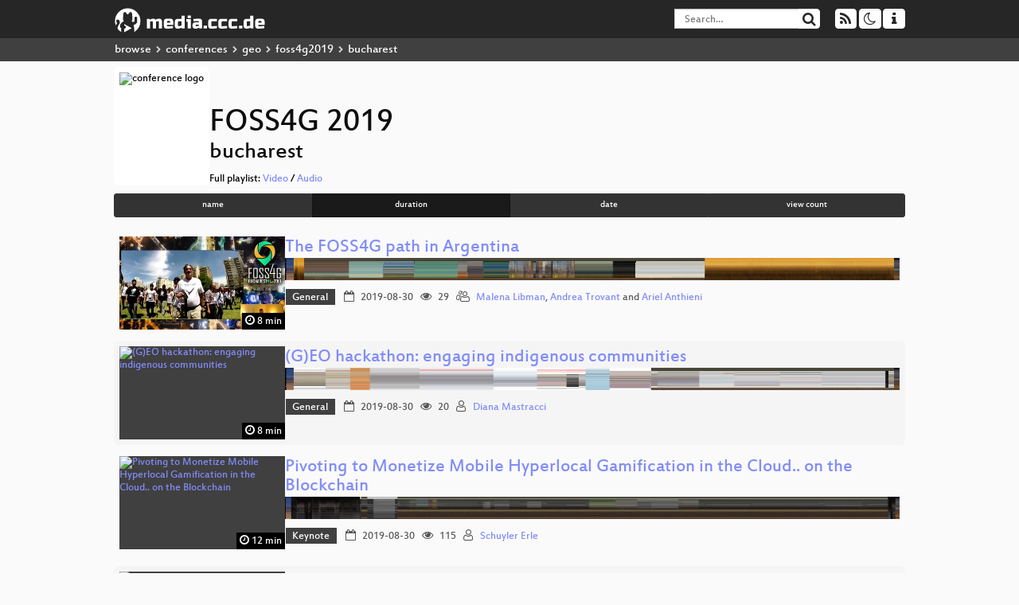

--- FILE ---
content_type: text/html; charset=utf-8
request_url: https://app.media.ccc.de/c/foss4g2019?sort=duration&tag=bucharest
body_size: 52895
content:
<!DOCTYPE html>
<html lang='en'>
<head>
<meta content='IE=edge' http-equiv='X-UA-Compatible'>
<meta content='text/html; charset=UTF-8' http-equiv='Content-Type'>
<meta content='index,follow' name='robots'>
<meta content='CCC' name='publisher'>
<meta content='Video Streaming Portal des Chaos Computer Clubs' name='description'>
<meta content='Chaos Computer Club, Video, Media, Streaming, TV, Hacker' name='keywords'>
<meta content='2ozQIr-cQ-sJzGeJT_iTkS147fs3c5R3I1i6Dk_YLwA' name='google-site-verification'>
<meta content='width=device-width, initial-scale=1.0' name='viewport'>
<link href='/apple-touch-icon-57x57.png' rel='apple-touch-icon' sizes='57x57'>
<link href='/apple-touch-icon-72x72.png' rel='apple-touch-icon' sizes='72x72'>
<link href='/apple-touch-icon-60x60.png' rel='apple-touch-icon' sizes='60x60'>
<link href='/apple-touch-icon-76x76.png' rel='apple-touch-icon' sizes='76x76'>
<link href='/favicon-96x96.png' rel='icon' sizes='96x96' type='image/png'>
<link href='/favicon-16x16.png' rel='icon' sizes='16x16' type='image/png'>
<link href='/favicon-32x32.png' rel='icon' sizes='32x32' type='image/png'>
<link rel="stylesheet" href="/assets/application-16d1894ebed7329e7c8c117945500b16e98ac1ed7cd6a64af5625cf6619b8c16.css" />
<script src="/assets/application-0dc5f2d9c615b0027493e06f1cdc3cb5bdcad4a49338b39113c02e6b6d545a04.js"></script>
<link href='/news.atom' rel='alternate' title='ATOM' type='application/atom+xml'>
<link href='/updates.rdf' rel='alternate' title='last 100' type='application/rss+xml'>
<link href='/podcast.xml' rel='alternate' title='last 100' type='application/rss+xml'>
<link href='/podcast-archive.xml' rel='alternate' title='podcast archive' type='application/rss+xml'>

<title>
FOSS4G 2019
- media.ccc.de
</title>
<noscript>
<style>
  .script-only { display: none !important; }
  .slider { display: flex; gap: 1em; }
  .nav-tabs { display: none; }
  .tab-content > .tab-pane { display: block; }
</style>
</noscript>

<link href='https://app.media.ccc.de/c/foss4g2019/podcast/webm-hq.xml' rel='alternate' title='Podcast feed webm for this folder' type='application/rss+xml'>
<link href='https://app.media.ccc.de/c/foss4g2019/podcast/mp4-hq.xml' rel='alternate' title='Podcast feed mp4 for this folder' type='application/rss+xml'>
<link href='https://app.media.ccc.de/c/foss4g2019/podcast/opus.xml' rel='alternate' title='Podcast feed opus for this folder' type='application/rss+xml'>
<link href='https://app.media.ccc.de/c/foss4g2019/podcast/mp3.xml' rel='alternate' title='Podcast feed mp3 for this folder' type='application/rss+xml'>


</head>
<body class='page-list
'>
<div class='navbar navbar-default navbar-fixed-top dark' role='navigation'>
<div class='container-fluid'>
<div class='navbar-header'>
<a class='navbar-brand' href='/'>
<span>
<img alt='media.ccc.de logo, a lucky cat holding a play icon' src='/assets/frontend/voctocat-header-b587ba587ba768c4a96ed33ee72747b9a5432b954892e25ed9f850a99c7d161c.svg'>
</span>
</a>
</div>
<div class='nav navbar-form navbar-right button-wrapper'>
<a class='form-control btn btn-default' href='/about.html'>
<span class='icon icon-info'></span>
</a>
</div>
<div class='nav navbar-form navbar-right compact dropdown script-only'>
<button aria-expanded='true' aria-haspopup='true' class='form-control btn btn-default dropdown-toggle' data-toggle='dropdown' id='theme-menu'>
<span class='icon icon-moon-o'></span>
</button>
<div aria-labelledby='theme-menu' class='dropdown-menu themes-dropdown'>
<li>
<a data-turbolinks='false' href='#' onclick='toggleTheme(&#39;system&#39;)' role='button'>System</a>
</li>
<li>
<a data-turbolinks='false' href='#' onclick='toggleTheme(&#39;light&#39;)' role='button'>Light</a>
</li>
<li>
<a data-turbolinks='false' href='#' onclick='toggleTheme(&#39;dark&#39;)' role='button'>Dark</a>
</li>
</div>
</div>
<div class='nav navbar-form navbar-right compact dropdown script-only'>
<button aria-expanded='true' aria-haspopup='true' class='btn btn-default dropdown-toggle' data-toggle='dropdown' id='feed-menu'>
<span class='icon icon-rss'></span>
</button>
<div aria-labelledby='feed-menu' class='dropdown-menu feeds_dropdown'>
<table class='feeds_list'>
<tr>
<td>
<a class='' href='/news.atom' title=''>
News
</a>
</td>
<td class='placeholder'></td>
</tr>
<tr>
<td>
<a class='' href='/updates.rdf' title=''>
RSS, last 100
</a>
</td>
<td class='placeholder'></td>
</tr>
<tr>
<td>
<a class='' href='/podcast-hq.xml' title=''>
Podcast feed of the last two years
</a>
</td>
<td>
<a href='/podcast-lq.xml' title='Podcast feed of the last two years (SD)'>
SD quality
</a>
</td>
</tr>
<tr>
<td>
<a class='' href='/podcast-audio-only.xml' title=''>
Podcast audio feed of the last year
</a>
</td>
<td class='placeholder'></td>
</tr>
<tr>
<td>
<a class='' href='/podcast-archive-hq.xml' title=''>
Podcast archive feed, everything older than two years
</a>
</td>
<td>
<a href='/podcast-archive-lq.xml' title='Podcast archive feed, everything older than two years (SD)'>
SD quality
</a>
</td>
</tr>
<tr class='headline'>
<td class='headline' colspan='2'>
<div>
<span>
Podcast feeds for foss4g2019
</span>
</div>
</td>
</tr>
<tr>
<td>
<a class='indented' href='https://app.media.ccc.de/c/foss4g2019/podcast/webm-hq.xml' title='webm'>
webm
</a>
</td>
<td>
<a href='https://app.media.ccc.de/c/foss4g2019/podcast/webm-lq.xml' title='webm (SD)'>
SD quality
</a>
</td>
</tr>
<tr>
<td>
<a class='indented' href='https://app.media.ccc.de/c/foss4g2019/podcast/mp4-hq.xml' title='mp4'>
mp4
</a>
</td>
<td>
<a href='https://app.media.ccc.de/c/foss4g2019/podcast/mp4-lq.xml' title='mp4 (SD)'>
SD quality
</a>
</td>
</tr>
<tr>
<td>
<a class='indented' href='https://app.media.ccc.de/c/foss4g2019/podcast/opus.xml' title='opus'>
opus
</a>
</td>
<td class='placeholder'></td>
</tr>
<tr>
<td>
<a class='indented' href='https://app.media.ccc.de/c/foss4g2019/podcast/mp3.xml' title='mp3'>
mp3
</a>
</td>
<td class='placeholder'></td>
</tr>
</table>

</div>
</div>
<form action='/search/' class='navbar-form navbar-right' id='media-search' method='get' role='search'>
<div class='form-group input-group'>
<input class='form-control' name='q' placeholder='Search…' size='17' type='search' value=''>
<span class='input-group-btn'>
<button class='btn btn-default' type='submit'>
<span class='icon icon-search'></span>
</button>
</span>
</div>
</form>
</div>
<div aria-labelledby='feedMenu' class='feeds_dropdown' id='feedMenuMobile'>
<table class='feeds_list'>
<tr>
<td>
<a class='' href='/news.atom' title=''>
News
</a>
</td>
<td class='placeholder'></td>
</tr>
<tr>
<td>
<a class='' href='/updates.rdf' title=''>
RSS, last 100
</a>
</td>
<td class='placeholder'></td>
</tr>
<tr>
<td>
<a class='' href='/podcast-hq.xml' title=''>
Podcast feed of the last two years
</a>
</td>
<td>
<a href='/podcast-lq.xml' title='Podcast feed of the last two years (SD)'>
SD quality
</a>
</td>
</tr>
<tr>
<td>
<a class='' href='/podcast-audio-only.xml' title=''>
Podcast audio feed of the last year
</a>
</td>
<td class='placeholder'></td>
</tr>
<tr>
<td>
<a class='' href='/podcast-archive-hq.xml' title=''>
Podcast archive feed, everything older than two years
</a>
</td>
<td>
<a href='/podcast-archive-lq.xml' title='Podcast archive feed, everything older than two years (SD)'>
SD quality
</a>
</td>
</tr>
<tr class='headline'>
<td class='headline' colspan='2'>
<div>
<span>
Podcast feeds for foss4g2019
</span>
</div>
</td>
</tr>
<tr>
<td>
<a class='indented' href='https://app.media.ccc.de/c/foss4g2019/podcast/webm-hq.xml' title='webm'>
webm
</a>
</td>
<td>
<a href='https://app.media.ccc.de/c/foss4g2019/podcast/webm-lq.xml' title='webm (SD)'>
SD quality
</a>
</td>
</tr>
<tr>
<td>
<a class='indented' href='https://app.media.ccc.de/c/foss4g2019/podcast/mp4-hq.xml' title='mp4'>
mp4
</a>
</td>
<td>
<a href='https://app.media.ccc.de/c/foss4g2019/podcast/mp4-lq.xml' title='mp4 (SD)'>
SD quality
</a>
</td>
</tr>
<tr>
<td>
<a class='indented' href='https://app.media.ccc.de/c/foss4g2019/podcast/opus.xml' title='opus'>
opus
</a>
</td>
<td class='placeholder'></td>
</tr>
<tr>
<td>
<a class='indented' href='https://app.media.ccc.de/c/foss4g2019/podcast/mp3.xml' title='mp3'>
mp3
</a>
</td>
<td class='placeholder'></td>
</tr>
</table>

</div>
</div>
<div class='breadcrumb dark'>
<ol class='container-fluid breadcrumb'>
<li>
<a class='inverted' href='/b'>
browse
</a>
</li>
<li>
<span class='icon icon-chevron-right'></span>
<a class='inverted' href='/b/conferences'>
conferences
</a>
</li>
<li>
<span class='icon icon-chevron-right'></span>
<a class='inverted' href='/b/conferences/geo'>
geo
</a>
</li>
<li>
<span class='icon icon-chevron-right'></span>
<a class='inverted' href='/b/conferences/geo/foss4g2019'>
foss4g2019
</a>
</li>
<li class='active'>
<span class='icon icon-chevron-right'></span>
bucharest
</li>
</ol>
</div>

<main class='container-fluid'>
<div class='events-header'>
<div class='conference-title-container'>
<img alt='conference logo' class='logo' src='https://static.media.ccc.de/media/conferences/foss4g2019/logo.png'>
<div>
<h1>FOSS4G 2019</h1>
<h2>bucharest</h2>
Full playlist:
<a data-method="get" href="/v/bucharest-201-mapillary-mobile-apps-sdks/playlist">Video</a>
/
<a data-method="get" href="/v/bucharest-201-mapillary-mobile-apps-sdks/audio">Audio</a>
</div>
</div>
<div class='btn-group btn-group-sm btn-group-justified' id='sorting'>
<a class='btn btn-primary' href='/c/foss4g2019?sort=name&amp;tag=bucharest'>name</a>
<a class='btn btn-primary active' href='/c/foss4g2019?sort=duration&amp;tag=bucharest'>duration</a>
<a class='btn btn-primary' href='/c/foss4g2019?sort=date&amp;tag=bucharest'>date</a>
<a class='btn btn-primary' href='/c/foss4g2019?sort=view_count&amp;tag=bucharest'>view count</a>
</div>
</div>
<div class='event-previews'>
<div class='event-preview'>
<a class='thumbnail-link' href='/v/bucharest-154-the-foss4g-path-in-argentina'>
<div class='thumbnail-badge-container'>
<img alt='The FOSS4G path in Argentina' class='video-thumbnail' loading='lazy' src='https://static.media.ccc.de/media/conferences/foss4g2019/154-hd.jpg'>
<div class='duration digits'>
<span class='icon icon-clock-o'></span>
8 min
</div>
</div>
</a>

<div class='caption'>
<h3>
<a href='/v/bucharest-154-the-foss4g-path-in-argentina'>
The FOSS4G path in Argentina
</a>
</h3>
<div class='timelens' data-duration='519' data-lazy='yes' data-slug='bucharest-154-the-foss4g-path-in-argentina' data-thumbnails='https://static.media.ccc.de/media/conferences/foss4g2019/154-hd.thumbnails.vtt' data-timeline='https://static.media.ccc.de/media/conferences/foss4g2019/154-hd.timeline.jpg'></div>
<ul class='metadata'>
<li class='tags'>
<span class='tags'></span>
<a href="/c/foss4g2019/General" rel="tag" class=" label label-default">General</a>
</li>
<li class='duration digits'>
<span class='icon icon-clock-o'></span>
8 min
</li>
<li class='date digits'>
<span class='icon icon-calendar-o'></span>
2019-08-30
</li>
<li class='view-count digits'>
<span class='icon icon-eye' title='29 views'></span>
29
</li>
<li class='persons'>
<span class='icon icon-users-light'></span>
<a href='/search?p=Malena+Libman'>Malena Libman</a>,
<a href='/search?p=Andrea+Trovant'>Andrea Trovant</a> and
<a href='/search?p=Ariel+Anthieni'>Ariel Anthieni</a>

</li>
</ul>
</div>

</div>

<div class='event-preview'>
<a class='thumbnail-link' href='/v/bucharest-455--g-eo-hackathon-engaging-indigenous-communities'>
<div class='thumbnail-badge-container'>
<img alt='(G)EO hackathon: engaging indigenous communities' class='video-thumbnail' loading='lazy' src='https://static.media.ccc.de/media/conferences/foss4g2019/455-hd.jpg'>
<div class='duration digits'>
<span class='icon icon-clock-o'></span>
8 min
</div>
</div>
</a>

<div class='caption'>
<h3>
<a href='/v/bucharest-455--g-eo-hackathon-engaging-indigenous-communities'>
(G)EO hackathon: engaging indigenous communities
</a>
</h3>
<div class='timelens' data-duration='536' data-lazy='yes' data-slug='bucharest-455--g-eo-hackathon-engaging-indigenous-communities' data-thumbnails='https://static.media.ccc.de/media/conferences/foss4g2019/455-hd.thumbnails.vtt' data-timeline='https://static.media.ccc.de/media/conferences/foss4g2019/455-hd.timeline.jpg'></div>
<ul class='metadata'>
<li class='tags'>
<span class='tags'></span>
<a href="/c/foss4g2019/General" rel="tag" class=" label label-default">General</a>
</li>
<li class='duration digits'>
<span class='icon icon-clock-o'></span>
8 min
</li>
<li class='date digits'>
<span class='icon icon-calendar-o'></span>
2019-08-30
</li>
<li class='view-count digits'>
<span class='icon icon-eye' title='20 views'></span>
20
</li>
<li class='persons'>
<span class='icon icon-user-light'></span>
<a href='/search?p=Diana+Mastracci'>Diana Mastracci</a>

</li>
</ul>
</div>

</div>

<div class='event-preview'>
<a class='thumbnail-link' href='/v/bucharest-518-pivoting-to-monetize-mobile-hyperlocal-gamification-in-the-cloud-on-the-blockchain'>
<div class='thumbnail-badge-container'>
<img alt='Pivoting to Monetize Mobile Hyperlocal Gamification in the Cloud.. on the Blockchain' class='video-thumbnail' loading='lazy' src='https://static.media.ccc.de/media/conferences/foss4g2019/518-hd.jpg'>
<div class='duration digits'>
<span class='icon icon-clock-o'></span>
12 min
</div>
</div>
</a>

<div class='caption'>
<h3>
<a href='/v/bucharest-518-pivoting-to-monetize-mobile-hyperlocal-gamification-in-the-cloud-on-the-blockchain'>
Pivoting to Monetize Mobile Hyperlocal Gamification in the Cloud.. on the Blockchain
</a>
</h3>
<div class='timelens' data-duration='744' data-lazy='yes' data-slug='bucharest-518-pivoting-to-monetize-mobile-hyperlocal-gamification-in-the-cloud-on-the-blockchain' data-thumbnails='https://static.media.ccc.de/media/conferences/foss4g2019/518-hd.thumbnails.vtt' data-timeline='https://static.media.ccc.de/media/conferences/foss4g2019/518-hd.timeline.jpg'></div>
<ul class='metadata'>
<li class='tags'>
<span class='tags'></span>
<a href="/c/foss4g2019/Keynote" rel="tag" class=" label label-default">Keynote</a>
</li>
<li class='duration digits'>
<span class='icon icon-clock-o'></span>
12 min
</li>
<li class='date digits'>
<span class='icon icon-calendar-o'></span>
2019-08-30
</li>
<li class='view-count digits'>
<span class='icon icon-eye' title='115 views'></span>
115
</li>
<li class='persons'>
<span class='icon icon-user-light'></span>
<a href='/search?p=Schuyler+Erle'>Schuyler Erle</a>

</li>
</ul>
</div>

</div>

<div class='event-preview'>
<a class='thumbnail-link' href='/v/bucharest-212-are-we-going-back-to-command-line-gis-'>
<div class='thumbnail-badge-container'>
<img alt='Are we going back to Command Line GIS ?' class='video-thumbnail' loading='lazy' src='https://static.media.ccc.de/media/conferences/foss4g2019/212-hd.jpg'>
<div class='duration digits'>
<span class='icon icon-clock-o'></span>
12 min
</div>
</div>
</a>

<div class='caption'>
<h3>
<a href='/v/bucharest-212-are-we-going-back-to-command-line-gis-'>
Are we going back to Command Line GIS ?
</a>
</h3>
<div class='timelens' data-duration='750' data-lazy='yes' data-slug='bucharest-212-are-we-going-back-to-command-line-gis-' data-thumbnails='https://static.media.ccc.de/media/conferences/foss4g2019/212-hd.thumbnails.vtt' data-timeline='https://static.media.ccc.de/media/conferences/foss4g2019/212-hd.timeline.jpg'></div>
<ul class='metadata'>
<li class='tags'>
<span class='tags'></span>
<a href="/c/foss4g2019/General" rel="tag" class=" label label-default">General</a>
</li>
<li class='duration digits'>
<span class='icon icon-clock-o'></span>
12 min
</li>
<li class='date digits'>
<span class='icon icon-calendar-o'></span>
2019-08-29
</li>
<li class='view-count digits'>
<span class='icon icon-eye' title='481 views'></span>
481
</li>
<li class='persons'>
<span class='icon icon-user-light'></span>
<a href='/search?p=Nicolas+Roelandt'>Nicolas Roelandt</a>

</li>
</ul>
</div>

</div>

<div class='event-preview'>
<a class='thumbnail-link' href='/v/bucharest-87-automated-gis-based-complex-developed-for-the-long-term-monitoring-of-growing-season-parameters-using-remote-sensing-data'>
<div class='thumbnail-badge-container'>
<img alt='Automated GIS-based Complex Developed for the Long-term monitoring of Growing Season Parameters Using Remote Sensing Data' class='video-thumbnail' loading='lazy' src='https://static.media.ccc.de/media/conferences/foss4g2019/87-hd.jpg'>
<div class='duration digits'>
<span class='icon icon-clock-o'></span>
12 min
</div>
</div>
</a>

<div class='caption'>
<h3>
<a href='/v/bucharest-87-automated-gis-based-complex-developed-for-the-long-term-monitoring-of-growing-season-parameters-using-remote-sensing-data'>
Automated GIS-based Complex Developed for the Long-term monitoring of Growing Season…
</a>
</h3>
<div class='timelens' data-duration='769' data-lazy='yes' data-slug='bucharest-87-automated-gis-based-complex-developed-for-the-long-term-monitoring-of-growing-season-parameters-using-remote-sensing-data' data-thumbnails='https://static.media.ccc.de/media/conferences/foss4g2019/87-hd.thumbnails.vtt' data-timeline='https://static.media.ccc.de/media/conferences/foss4g2019/87-hd.timeline.jpg'></div>
<ul class='metadata'>
<li class='tags'>
<span class='tags'></span>
<a href="/c/foss4g2019/Academic" rel="tag" class=" label label-default">Academic</a>
</li>
<li class='duration digits'>
<span class='icon icon-clock-o'></span>
12 min
</li>
<li class='date digits'>
<span class='icon icon-calendar-o'></span>
2019-08-28
</li>
<li class='view-count digits'>
<span class='icon icon-eye' title='28 views'></span>
28
</li>
<li class='persons'>
<span class='icon icon-users-light'></span>
<a href='/search?p=V.+Yu.+Tsepelev'>V. Yu. Tsepelev</a>,
<a href='/search?p=Evgeny+Panidi'>Evgeny Panidi</a> and
<a href='/search?p=Ivan+S.+Rykin'>Ivan S. Rykin</a>

</li>
</ul>
</div>

</div>

<div class='event-preview'>
<a class='thumbnail-link' href='/v/bucharest-394-up-and-running-with-martin'>
<div class='thumbnail-badge-container'>
<img alt='Up and Running with Martin' class='video-thumbnail' loading='lazy' src='https://static.media.ccc.de/media/conferences/foss4g2019/394-hd.jpg'>
<div class='duration digits'>
<span class='icon icon-clock-o'></span>
13 min
</div>
</div>
</a>

<div class='caption'>
<h3>
<a href='/v/bucharest-394-up-and-running-with-martin'>
Up and Running with Martin
</a>
</h3>
<div class='timelens' data-duration='815' data-lazy='yes' data-slug='bucharest-394-up-and-running-with-martin' data-thumbnails='https://static.media.ccc.de/media/conferences/foss4g2019/394-hd.thumbnails.vtt' data-timeline='https://static.media.ccc.de/media/conferences/foss4g2019/394-hd.timeline.jpg'></div>
<ul class='metadata'>
<li class='tags'>
<span class='tags'></span>
<a href="/c/foss4g2019/General" rel="tag" class=" label label-default">General</a>
</li>
<li class='duration digits'>
<span class='icon icon-clock-o'></span>
13 min
</li>
<li class='date digits'>
<span class='icon icon-calendar-o'></span>
2019-08-30
</li>
<li class='view-count digits'>
<span class='icon icon-eye' title='424 views'></span>
424
</li>
<li class='persons'>
<span class='icon icon-user-light'></span>
<a href='/search?p=Rhys'>Rhys</a>

</li>
</ul>
</div>

</div>

<div class='event-preview'>
<a class='thumbnail-link' href='/v/bucharest-406-interactive-map-of-geospatial-information-in-the-city-of-buenos-aires'>
<div class='thumbnail-badge-container'>
<img alt='Interactive map of geospatial information in the City of Buenos Aires' class='video-thumbnail' loading='lazy' src='https://static.media.ccc.de/media/conferences/foss4g2019/406-hd.jpg'>
<div class='duration digits'>
<span class='icon icon-clock-o'></span>
13 min
</div>
</div>
</a>

<div class='caption'>
<h3>
<a href='/v/bucharest-406-interactive-map-of-geospatial-information-in-the-city-of-buenos-aires'>
Interactive map of geospatial information in the City of Buenos Aires
</a>
</h3>
<div class='timelens' data-duration='821' data-lazy='yes' data-slug='bucharest-406-interactive-map-of-geospatial-information-in-the-city-of-buenos-aires' data-thumbnails='https://static.media.ccc.de/media/conferences/foss4g2019/406-hd.thumbnails.vtt' data-timeline='https://static.media.ccc.de/media/conferences/foss4g2019/406-hd.timeline.jpg'></div>
<ul class='metadata'>
<li class='tags'>
<span class='tags'></span>
<a href="/c/foss4g2019/General" rel="tag" class=" label label-default">General</a>
</li>
<li class='duration digits'>
<span class='icon icon-clock-o'></span>
13 min
</li>
<li class='date digits'>
<span class='icon icon-calendar-o'></span>
2019-08-28
</li>
<li class='view-count digits'>
<span class='icon icon-eye' title='28 views'></span>
28
</li>
<li class='persons'>
<span class='icon icon-user-light'></span>
<a href='/search?p=Ariel+Anthieni'>Ariel Anthieni</a>

</li>
</ul>
</div>

</div>

<div class='event-preview'>
<a class='thumbnail-link' href='/v/bucharest-457-geo-101-an-intro-to-the-group-on-earth-observations-geo-geoglows-eo-and-global-streamflow-forecasting'>
<div class='thumbnail-badge-container'>
<img alt='GEO 101 - an intro to the Group on Earth Observations (GEO). GEOGLOWS: EO and global streamflow forecasting' class='video-thumbnail' loading='lazy' src='https://static.media.ccc.de/media/conferences/foss4g2019/457-hd.jpg'>
<div class='duration digits'>
<span class='icon icon-clock-o'></span>
13 min
</div>
</div>
</a>

<div class='caption'>
<h3>
<a href='/v/bucharest-457-geo-101-an-intro-to-the-group-on-earth-observations-geo-geoglows-eo-and-global-streamflow-forecasting'>
GEO 101 - an intro to the Group on Earth Observations (GEO). GEOGLOWS: EO and global…
</a>
</h3>
<div class='timelens' data-duration='828' data-lazy='yes' data-slug='bucharest-457-geo-101-an-intro-to-the-group-on-earth-observations-geo-geoglows-eo-and-global-streamflow-forecasting' data-thumbnails='https://static.media.ccc.de/media/conferences/foss4g2019/457-hd.thumbnails.vtt' data-timeline='https://static.media.ccc.de/media/conferences/foss4g2019/457-hd.timeline.jpg'></div>
<ul class='metadata'>
<li class='tags'>
<span class='tags'></span>
<a href="/c/foss4g2019/General" rel="tag" class=" label label-default">General</a>
</li>
<li class='duration digits'>
<span class='icon icon-clock-o'></span>
13 min
</li>
<li class='date digits'>
<span class='icon icon-calendar-o'></span>
2019-08-30
</li>
<li class='view-count digits'>
<span class='icon icon-eye' title='26 views'></span>
26
</li>
<li class='persons'>
<span class='icon icon-users-light'></span>
<a href='/search?p=Julia+Wagemann'>Julia Wagemann</a> and
<a href='/search?p=Steven+Ramage'>Steven Ramage</a>

</li>
</ul>
</div>

</div>

<div class='event-preview'>
<a class='thumbnail-link' href='/v/bucharest-482-four-letter-word'>
<div class='thumbnail-badge-container'>
<img alt='Four-letter word' class='video-thumbnail' loading='lazy' src='https://static.media.ccc.de/media/conferences/foss4g2019/482-hd.jpg'>
<div class='duration digits'>
<span class='icon icon-clock-o'></span>
13 min
</div>
</div>
</a>

<div class='caption'>
<h3>
<a href='/v/bucharest-482-four-letter-word'>
Four-letter word
</a>
</h3>
<div class='timelens' data-duration='831' data-lazy='yes' data-slug='bucharest-482-four-letter-word' data-thumbnails='https://static.media.ccc.de/media/conferences/foss4g2019/482-hd.thumbnails.vtt' data-timeline='https://static.media.ccc.de/media/conferences/foss4g2019/482-hd.timeline.jpg'></div>
<ul class='metadata'>
<li class='tags'>
<span class='tags'></span>
<a href="/c/foss4g2019/Keynote" rel="tag" class=" label label-default">Keynote</a>
</li>
<li class='duration digits'>
<span class='icon icon-clock-o'></span>
13 min
</li>
<li class='date digits'>
<span class='icon icon-calendar-o'></span>
2019-08-30
</li>
<li class='view-count digits'>
<span class='icon icon-eye' title='546 views'></span>
546
</li>
<li class='persons'>
<span class='icon icon-user-light'></span>
<a href='/search?p=Iv%C3%A1n+S%C3%A1nchez+Ortega'>Iván Sánchez Ortega</a>

</li>
</ul>
</div>

</div>

<div class='event-preview'>
<a class='thumbnail-link' href='/v/bucharest-30-case-study-of-data-collection-data-sharing-for-rural-water-supply-management-in-rwanda'>
<div class='thumbnail-badge-container'>
<img alt='Case Study of Data Collection &amp;amp; Data Sharing for Rural Water Supply Management in Rwanda' class='video-thumbnail' loading='lazy' src='https://static.media.ccc.de/media/conferences/foss4g2019/30-hd.jpg'>
<div class='duration digits'>
<span class='icon icon-clock-o'></span>
14 min
</div>
</div>
</a>

<div class='caption'>
<h3>
<a href='/v/bucharest-30-case-study-of-data-collection-data-sharing-for-rural-water-supply-management-in-rwanda'>
Case Study of Data Collection &amp; Data Sharing for Rural Water Supply Management in Rwanda
</a>
</h3>
<div class='timelens' data-duration='845' data-lazy='yes' data-slug='bucharest-30-case-study-of-data-collection-data-sharing-for-rural-water-supply-management-in-rwanda' data-thumbnails='https://static.media.ccc.de/media/conferences/foss4g2019/30-hd.thumbnails.vtt' data-timeline='https://static.media.ccc.de/media/conferences/foss4g2019/30-hd.timeline.jpg'></div>
<ul class='metadata'>
<li class='tags'>
<span class='tags'></span>
<a href="/c/foss4g2019/General" rel="tag" class=" label label-default">General</a>
</li>
<li class='duration digits'>
<span class='icon icon-clock-o'></span>
14 min
</li>
<li class='date digits'>
<span class='icon icon-calendar-o'></span>
2019-08-30
</li>
<li class='view-count digits'>
<span class='icon icon-eye' title='337 views'></span>
337
</li>
<li class='persons'>
<span class='icon icon-users-light'></span>
<a href='/search?p=Larissa+Dusabe'>Larissa Dusabe</a> and
<a href='/search?p=Jin+Igarashi'>Jin Igarashi</a>

</li>
</ul>
</div>

</div>

<div class='event-preview'>
<a class='thumbnail-link' href='/v/bucharest-456-e-shape-and-parsec-copernicus-enabled-business-opportunities'>
<div class='thumbnail-badge-container'>
<img alt='e-shape and PARSEC: Copernicus enabled business opportunities' class='video-thumbnail' loading='lazy' src='https://static.media.ccc.de/media/conferences/foss4g2019/456-hd.jpg'>
<div class='duration digits'>
<span class='icon icon-clock-o'></span>
14 min
</div>
</div>
</a>

<div class='caption'>
<h3>
<a href='/v/bucharest-456-e-shape-and-parsec-copernicus-enabled-business-opportunities'>
e-shape and PARSEC: Copernicus enabled business opportunities
</a>
</h3>
<div class='timelens' data-duration='858' data-lazy='yes' data-slug='bucharest-456-e-shape-and-parsec-copernicus-enabled-business-opportunities' data-thumbnails='https://static.media.ccc.de/media/conferences/foss4g2019/456-hd.thumbnails.vtt' data-timeline='https://static.media.ccc.de/media/conferences/foss4g2019/456-hd.timeline.jpg'></div>
<ul class='metadata'>
<li class='tags'>
<span class='tags'></span>
<a href="/c/foss4g2019/General" rel="tag" class=" label label-default">General</a>
</li>
<li class='duration digits'>
<span class='icon icon-clock-o'></span>
14 min
</li>
<li class='date digits'>
<span class='icon icon-calendar-o'></span>
2019-08-30
</li>
<li class='view-count digits'>
<span class='icon icon-eye' title='19 views'></span>
19
</li>
<li class='persons'>
<span class='icon icon-user-light'></span>
<a href='/search?p=Valentina+Balcan'>Valentina Balcan</a>

</li>
</ul>
</div>

</div>

<div class='event-preview'>
<a class='thumbnail-link' href='/v/bucharest-312-use-of-open-source-software-in-training-module-as-a-part-of-panafgeo-project'>
<div class='thumbnail-badge-container'>
<img alt='USE OF OPEN-SOURCE SOFTWARE  IN TRAINING MODULE AS A PART OF PANAFGEO PROJECT' class='video-thumbnail' loading='lazy' src='https://static.media.ccc.de/media/conferences/foss4g2019/312-hd.jpg'>
<div class='duration digits'>
<span class='icon icon-clock-o'></span>
14 min
</div>
</div>
</a>

<div class='caption'>
<h3>
<a href='/v/bucharest-312-use-of-open-source-software-in-training-module-as-a-part-of-panafgeo-project'>
USE OF OPEN-SOURCE SOFTWARE  IN TRAINING MODULE AS A PART OF PANAFGEO PROJECT
</a>
</h3>
<div class='timelens' data-duration='861' data-lazy='yes' data-slug='bucharest-312-use-of-open-source-software-in-training-module-as-a-part-of-panafgeo-project' data-thumbnails='https://static.media.ccc.de/media/conferences/foss4g2019/312-hd.thumbnails.vtt' data-timeline='https://static.media.ccc.de/media/conferences/foss4g2019/312-hd.timeline.jpg'></div>
<ul class='metadata'>
<li class='tags'>
<span class='tags'></span>
<a href="/c/foss4g2019/General" rel="tag" class=" label label-default">General</a>
</li>
<li class='duration digits'>
<span class='icon icon-clock-o'></span>
14 min
</li>
<li class='date digits'>
<span class='icon icon-calendar-o'></span>
2019-08-29
</li>
<li class='view-count digits'>
<span class='icon icon-eye' title='20 views'></span>
20
</li>
<li class='persons'>
<span class='icon icon-user-light'></span>
<a href='/search?p=%C5%A0pela+Kumelj%3B+Geological+Survey+of+Slovenia'>Špela Kumelj; Geological Survey of Slovenia</a>

</li>
</ul>
</div>

</div>

<div class='event-preview'>
<a class='thumbnail-link' href='/v/bucharest-475-welcome-speech-from-mr-dumitru-prunariu-romanian-space-agency'>
<div class='thumbnail-badge-container'>
<img alt='Welcome speech from Mr. Dumitru Prunariu, Romanian Space Agency' class='video-thumbnail' loading='lazy' src='https://static.media.ccc.de/media/conferences/foss4g2019/475-hd.jpg'>
<div class='duration digits'>
<span class='icon icon-clock-o'></span>
14 min
</div>
</div>
</a>

<div class='caption'>
<h3>
<a href='/v/bucharest-475-welcome-speech-from-mr-dumitru-prunariu-romanian-space-agency'>
Welcome speech from Mr. Dumitru Prunariu, Romanian Space Agency
</a>
</h3>
<div class='timelens' data-duration='866' data-lazy='yes' data-slug='bucharest-475-welcome-speech-from-mr-dumitru-prunariu-romanian-space-agency' data-thumbnails='https://static.media.ccc.de/media/conferences/foss4g2019/475-hd.thumbnails.vtt' data-timeline='https://static.media.ccc.de/media/conferences/foss4g2019/475-hd.timeline.jpg'></div>
<ul class='metadata'>
<li class='tags'>
<span class='tags'></span>
<a href="/c/foss4g2019/Keynote" rel="tag" class=" label label-default">Keynote</a>
</li>
<li class='duration digits'>
<span class='icon icon-clock-o'></span>
14 min
</li>
<li class='date digits'>
<span class='icon icon-calendar-o'></span>
2019-08-28
</li>
<li class='view-count digits'>
<span class='icon icon-eye' title='23 views'></span>
23
</li>
<li class='persons'>
<span class='icon icon-user-light'></span>
<a href='/search?p=Dumitru+Prunariu'>Dumitru Prunariu</a>

</li>
</ul>
</div>

</div>

<div class='event-preview'>
<a class='thumbnail-link' href='/v/bucharest-205-gflowiz-an-open-science-framework-to-analyze-and-geovisualize-networks-and-flow-datasets'>
<div class='thumbnail-badge-container'>
<img alt='gFlowiz, an open science framework to analyze and geovisualize networks and flow datasets' class='video-thumbnail' loading='lazy' src='https://static.media.ccc.de/media/conferences/foss4g2019/205-hd.jpg'>
<div class='duration digits'>
<span class='icon icon-clock-o'></span>
14 min
</div>
</div>
</a>

<div class='caption'>
<h3>
<a href='/v/bucharest-205-gflowiz-an-open-science-framework-to-analyze-and-geovisualize-networks-and-flow-datasets'>
gFlowiz, an open science framework to analyze and geovisualize networks and flow datasets
</a>
</h3>
<div class='timelens' data-duration='870' data-lazy='yes' data-slug='bucharest-205-gflowiz-an-open-science-framework-to-analyze-and-geovisualize-networks-and-flow-datasets' data-thumbnails='https://static.media.ccc.de/media/conferences/foss4g2019/205-hd.thumbnails.vtt' data-timeline='https://static.media.ccc.de/media/conferences/foss4g2019/205-hd.timeline.jpg'></div>
<ul class='metadata'>
<li class='tags'>
<span class='tags'></span>
<a href="/c/foss4g2019/General" rel="tag" class=" label label-default">General</a>
</li>
<li class='duration digits'>
<span class='icon icon-clock-o'></span>
14 min
</li>
<li class='date digits'>
<span class='icon icon-calendar-o'></span>
2019-08-28
</li>
<li class='view-count digits'>
<span class='icon icon-eye' title='54 views'></span>
54
</li>
<li class='persons'>
<span class='icon icon-user-light'></span>
<a href='/search?p=Nicolas+Roelandt'>Nicolas Roelandt</a>

</li>
</ul>
</div>

</div>

<div class='event-preview'>
<a class='thumbnail-link' href='/v/bucharest-164-stac-chat-spatiotemporal-assets-in-your-chat'>
<div class='thumbnail-badge-container'>
<img alt='Stac-chat: spatiotemporal assets in your chat' class='video-thumbnail' loading='lazy' src='https://static.media.ccc.de/media/conferences/foss4g2019/164-hd.jpg'>
<div class='duration digits'>
<span class='icon icon-clock-o'></span>
14 min
</div>
</div>
</a>

<div class='caption'>
<h3>
<a href='/v/bucharest-164-stac-chat-spatiotemporal-assets-in-your-chat'>
Stac-chat: spatiotemporal assets in your chat
</a>
</h3>
<div class='timelens' data-duration='885' data-lazy='yes' data-slug='bucharest-164-stac-chat-spatiotemporal-assets-in-your-chat' data-thumbnails='https://static.media.ccc.de/media/conferences/foss4g2019/164-hd.thumbnails.vtt' data-timeline='https://static.media.ccc.de/media/conferences/foss4g2019/164-hd.timeline.jpg'></div>
<ul class='metadata'>
<li class='tags'>
<span class='tags'></span>
<a href="/c/foss4g2019/General" rel="tag" class=" label label-default">General</a>
</li>
<li class='duration digits'>
<span class='icon icon-clock-o'></span>
14 min
</li>
<li class='date digits'>
<span class='icon icon-calendar-o'></span>
2019-08-30
</li>
<li class='view-count digits'>
<span class='icon icon-eye' title='29 views'></span>
29
</li>
<li class='persons'>
<span class='icon icon-user-light'></span>
<a href='/search?p=Darren+Wiens'>Darren Wiens</a>

</li>
</ul>
</div>

</div>

<div class='event-preview'>
<a class='thumbnail-link' href='/v/bucharest-364-cesium-applications-made-awesome-with-terriajs'>
<div class='thumbnail-badge-container'>
<img alt='Cesium applications made awesome with TerriaJS' class='video-thumbnail' loading='lazy' src='https://static.media.ccc.de/media/conferences/foss4g2019/364-hd.jpg'>
<div class='duration digits'>
<span class='icon icon-clock-o'></span>
14 min
</div>
</div>
</a>

<div class='caption'>
<h3>
<a href='/v/bucharest-364-cesium-applications-made-awesome-with-terriajs'>
Cesium applications made awesome with TerriaJS
</a>
</h3>
<div class='timelens' data-duration='889' data-lazy='yes' data-slug='bucharest-364-cesium-applications-made-awesome-with-terriajs' data-thumbnails='https://static.media.ccc.de/media/conferences/foss4g2019/364-hd.thumbnails.vtt' data-timeline='https://static.media.ccc.de/media/conferences/foss4g2019/364-hd.timeline.jpg'></div>
<ul class='metadata'>
<li class='tags'>
<span class='tags'></span>
<a href="/c/foss4g2019/General" rel="tag" class=" label label-default">General</a>
</li>
<li class='duration digits'>
<span class='icon icon-clock-o'></span>
14 min
</li>
<li class='date digits'>
<span class='icon icon-calendar-o'></span>
2019-08-29
</li>
<li class='view-count digits'>
<span class='icon icon-eye' title='376 views'></span>
376
</li>
<li class='persons'>
<span class='icon icon-user-light'></span>
<a href='/search?p=Stephen+Davies'>Stephen Davies</a>

</li>
</ul>
</div>

</div>

<div class='event-preview'>
<a class='thumbnail-link' href='/v/bucharest-414-thematic-mapping-with-oskari'>
<div class='thumbnail-badge-container'>
<img alt='Thematic Mapping with Oskari' class='video-thumbnail' loading='lazy' src='https://static.media.ccc.de/media/conferences/foss4g2019/414-hd.jpg'>
<div class='duration digits'>
<span class='icon icon-clock-o'></span>
14 min
</div>
</div>
</a>

<div class='caption'>
<h3>
<a href='/v/bucharest-414-thematic-mapping-with-oskari'>
Thematic Mapping with Oskari
</a>
</h3>
<div class='timelens' data-duration='891' data-lazy='yes' data-slug='bucharest-414-thematic-mapping-with-oskari' data-thumbnails='https://static.media.ccc.de/media/conferences/foss4g2019/414-hd.thumbnails.vtt' data-timeline='https://static.media.ccc.de/media/conferences/foss4g2019/414-hd.timeline.jpg'></div>
<ul class='metadata'>
<li class='tags'>
<span class='tags'></span>
<a href="/c/foss4g2019/General" rel="tag" class=" label label-default">General</a>
</li>
<li class='duration digits'>
<span class='icon icon-clock-o'></span>
14 min
</li>
<li class='date digits'>
<span class='icon icon-calendar-o'></span>
2019-08-29
</li>
<li class='view-count digits'>
<span class='icon icon-eye' title='37 views'></span>
37
</li>
<li class='persons'>
<span class='icon icon-user-light'></span>
<a href='/search?p=Timo+Aarnio'>Timo Aarnio</a>

</li>
</ul>
</div>

</div>

<div class='event-preview'>
<a class='thumbnail-link' href='/v/bucharest-56-visualization-of-big-geodata-an-experiment-with-dinsar-deformation-time-series'>
<div class='thumbnail-badge-container'>
<img alt='Visualization of Big GeoData: An experiment with DINSAR deformation time series' class='video-thumbnail' loading='lazy' src='https://static.media.ccc.de/media/conferences/foss4g2019/56-hd.jpg'>
<div class='duration digits'>
<span class='icon icon-clock-o'></span>
15 min
</div>
</div>
</a>

<div class='caption'>
<h3>
<a href='/v/bucharest-56-visualization-of-big-geodata-an-experiment-with-dinsar-deformation-time-series'>
Visualization of Big GeoData: An experiment with DINSAR deformation time series
</a>
</h3>
<div class='timelens' data-duration='907' data-lazy='yes' data-slug='bucharest-56-visualization-of-big-geodata-an-experiment-with-dinsar-deformation-time-series' data-thumbnails='https://static.media.ccc.de/media/conferences/foss4g2019/56-hd.thumbnails.vtt' data-timeline='https://static.media.ccc.de/media/conferences/foss4g2019/56-hd.timeline.jpg'></div>
<ul class='metadata'>
<li class='tags'>
<span class='tags'></span>
<a href="/c/foss4g2019/Academic" rel="tag" class=" label label-default">Academic</a>
</li>
<li class='duration digits'>
<span class='icon icon-clock-o'></span>
15 min
</li>
<li class='date digits'>
<span class='icon icon-calendar-o'></span>
2019-08-29
</li>
<li class='view-count digits'>
<span class='icon icon-eye' title='62 views'></span>
62
</li>
<li class='persons'>
<span class='icon icon-users-light'></span>
<a href='/search?p=Mariarosaria+Manzo'>Mariarosaria Manzo</a>,
<a href='/search?p=Antonio+Pepe'>Antonio Pepe</a>,
<a href='/search?p=Pasquale+Imperatore'>Pasquale Imperatore</a>,
<a href='/search?p=Paola+Carrara'>Paola Carrara</a>,
<a href='/search?p=Manuela+Bonano'>Manuela Bonano</a>,
<a href='/search?p=Gloria++Bordogna'>Gloria  Bordogna</a> and
<a href='/search?p=Candan+Eyl%C3%BCl+Kilsedar'>Candan Eylül Kilsedar</a>

</li>
</ul>
</div>

</div>

<div class='event-preview'>
<a class='thumbnail-link' href='/v/bucharest-67-evaluating-student-motivation-and-productivity-during-mapathons'>
<div class='thumbnail-badge-container'>
<img alt='Evaluating student motivation and productivity during mapathons' class='video-thumbnail' loading='lazy' src='https://static.media.ccc.de/media/conferences/foss4g2019/67-hd.jpg'>
<div class='duration digits'>
<span class='icon icon-clock-o'></span>
16 min
</div>
</div>
</a>

<div class='caption'>
<h3>
<a href='/v/bucharest-67-evaluating-student-motivation-and-productivity-during-mapathons'>
Evaluating student motivation and productivity during mapathons
</a>
</h3>
<div class='timelens' data-duration='961' data-lazy='yes' data-slug='bucharest-67-evaluating-student-motivation-and-productivity-during-mapathons' data-thumbnails='https://static.media.ccc.de/media/conferences/foss4g2019/67-hd.thumbnails.vtt' data-timeline='https://static.media.ccc.de/media/conferences/foss4g2019/67-hd.timeline.jpg'></div>
<ul class='metadata'>
<li class='tags'>
<span class='tags'></span>
<a href="/c/foss4g2019/Academic" rel="tag" class=" label label-default">Academic</a>
</li>
<li class='duration digits'>
<span class='icon icon-clock-o'></span>
16 min
</li>
<li class='date digits'>
<span class='icon icon-calendar-o'></span>
2019-08-30
</li>
<li class='view-count digits'>
<span class='icon icon-eye' title='14 views'></span>
14
</li>
<li class='persons'>
<span class='icon icon-users-light'></span>
<a href='/search?p=Victoria+Rautenbach'>Victoria Rautenbach</a>,
<a href='/search?p=Cameron+Green'>Cameron Green</a> and
<a href='/search?p=Serena+Coetzee'>Serena Coetzee</a>

</li>
</ul>
</div>

</div>

<div class='event-preview'>
<a class='thumbnail-link' href='/v/bucharest-42-using-open-street-mapping-to-map-incidence-of-malaria-among-vulnerable-people-of-luano-district-central-zambia'>
<div class='thumbnail-badge-container'>
<img alt='Using Open Street Mapping to map Incidence of Malaria among Vulnerable People of Luano District, central Zambia' class='video-thumbnail' loading='lazy' src='https://static.media.ccc.de/media/conferences/foss4g2019/42-hd.jpg'>
<div class='duration digits'>
<span class='icon icon-clock-o'></span>
16 min
</div>
</div>
</a>

<div class='caption'>
<h3>
<a href='/v/bucharest-42-using-open-street-mapping-to-map-incidence-of-malaria-among-vulnerable-people-of-luano-district-central-zambia'>
Using Open Street Mapping to map Incidence of Malaria among Vulnerable People of Luano…
</a>
</h3>
<div class='timelens' data-duration='964' data-lazy='yes' data-slug='bucharest-42-using-open-street-mapping-to-map-incidence-of-malaria-among-vulnerable-people-of-luano-district-central-zambia' data-thumbnails='https://static.media.ccc.de/media/conferences/foss4g2019/42-hd.thumbnails.vtt' data-timeline='https://static.media.ccc.de/media/conferences/foss4g2019/42-hd.timeline.jpg'></div>
<ul class='metadata'>
<li class='tags'>
<span class='tags'></span>
<a href="/c/foss4g2019/General" rel="tag" class=" label label-default">General</a>
</li>
<li class='duration digits'>
<span class='icon icon-clock-o'></span>
16 min
</li>
<li class='date digits'>
<span class='icon icon-calendar-o'></span>
2019-08-29
</li>
<li class='view-count digits'>
<span class='icon icon-eye' title='27 views'></span>
27
</li>
<li class='persons'>
<span class='icon icon-user-light'></span>
<a href='/search?p=Chomba+Chishala'>Chomba Chishala</a>

</li>
</ul>
</div>

</div>

<div class='event-preview'>
<a class='thumbnail-link' href='/v/bucharest-291-developing-a-gis-based-roads-maintenance-management-system'>
<div class='thumbnail-badge-container'>
<img alt='Developing a GIS-based roads maintenance management system' class='video-thumbnail' loading='lazy' src='https://static.media.ccc.de/media/conferences/foss4g2019/291-hd.jpg'>
<div class='duration digits'>
<span class='icon icon-clock-o'></span>
16 min
</div>
</div>
</a>

<div class='caption'>
<h3>
<a href='/v/bucharest-291-developing-a-gis-based-roads-maintenance-management-system'>
Developing a GIS-based roads maintenance management system
</a>
</h3>
<div class='timelens' data-duration='971' data-lazy='yes' data-slug='bucharest-291-developing-a-gis-based-roads-maintenance-management-system' data-thumbnails='https://static.media.ccc.de/media/conferences/foss4g2019/291-hd.thumbnails.vtt' data-timeline='https://static.media.ccc.de/media/conferences/foss4g2019/291-hd.timeline.jpg'></div>
<ul class='metadata'>
<li class='tags'>
<span class='tags'></span>
<a href="/c/foss4g2019/General" rel="tag" class=" label label-default">General</a>
</li>
<li class='duration digits'>
<span class='icon icon-clock-o'></span>
16 min
</li>
<li class='date digits'>
<span class='icon icon-calendar-o'></span>
2019-08-29
</li>
<li class='view-count digits'>
<span class='icon icon-eye' title='138 views'></span>
138
</li>
<li class='persons'>
<span class='icon icon-user-light'></span>
<a href='/search?p=Laura+Mugeha'>Laura Mugeha</a>

</li>
</ul>
</div>

</div>

<div class='event-preview'>
<a class='thumbnail-link' href='/v/bucharest-75-a-tensor-based-framework-for-large-scale-spatio-temporal-raster-data-processing'>
<div class='thumbnail-badge-container'>
<img alt='A Tensor Based Framework For Large Scale Spatio-Temporal Raster Data Processing' class='video-thumbnail' loading='lazy' src='https://static.media.ccc.de/media/conferences/foss4g2019/75-hd.jpg'>
<div class='duration digits'>
<span class='icon icon-clock-o'></span>
16 min
</div>
</div>
</a>

<div class='caption'>
<h3>
<a href='/v/bucharest-75-a-tensor-based-framework-for-large-scale-spatio-temporal-raster-data-processing'>
A Tensor Based Framework For Large Scale Spatio-Temporal Raster Data Processing
</a>
</h3>
<div class='timelens' data-duration='977' data-lazy='yes' data-slug='bucharest-75-a-tensor-based-framework-for-large-scale-spatio-temporal-raster-data-processing' data-thumbnails='https://static.media.ccc.de/media/conferences/foss4g2019/75-hd.thumbnails.vtt' data-timeline='https://static.media.ccc.de/media/conferences/foss4g2019/75-hd.timeline.jpg'></div>
<ul class='metadata'>
<li class='tags'>
<span class='tags'></span>
<a href="/c/foss4g2019/Academic" rel="tag" class=" label label-default">Academic</a>
</li>
<li class='duration digits'>
<span class='icon icon-clock-o'></span>
16 min
</li>
<li class='date digits'>
<span class='icon icon-calendar-o'></span>
2019-08-28
</li>
<li class='view-count digits'>
<span class='icon icon-eye' title='58 views'></span>
58
</li>
<li class='persons'>
<span class='icon icon-users-light'></span>
<a href='/search?p=Ulrich+Leopold'>Ulrich Leopold</a>,
<a href='/search?p=Christian+Braun'>Christian Braun</a> and
<a href='/search?p=Dr.+Sukriti+Bhattacharya'>Dr. Sukriti Bhattacharya</a>

</li>
</ul>
</div>

</div>

<div class='event-preview'>
<a class='thumbnail-link' href='/v/bucharest-389-3d-geo-data-in-the-mapbox-gl-viewer-with-3d-tiles'>
<div class='thumbnail-badge-container'>
<img alt='3D geo data in the Mapbox-gl viewer with 3D tiles' class='video-thumbnail' loading='lazy' src='https://static.media.ccc.de/media/conferences/foss4g2019/389-hd.jpg'>
<div class='duration digits'>
<span class='icon icon-clock-o'></span>
16 min
</div>
</div>
</a>

<div class='caption'>
<h3>
<a href='/v/bucharest-389-3d-geo-data-in-the-mapbox-gl-viewer-with-3d-tiles'>
3D geo data in the Mapbox-gl viewer with 3D tiles
</a>
</h3>
<div class='timelens' data-duration='989' data-lazy='yes' data-slug='bucharest-389-3d-geo-data-in-the-mapbox-gl-viewer-with-3d-tiles' data-thumbnails='https://static.media.ccc.de/media/conferences/foss4g2019/389-hd.thumbnails.vtt' data-timeline='https://static.media.ccc.de/media/conferences/foss4g2019/389-hd.timeline.jpg'></div>
<ul class='metadata'>
<li class='tags'>
<span class='tags'></span>
<a href="/c/foss4g2019/General" rel="tag" class=" label label-default">General</a>
</li>
<li class='duration digits'>
<span class='icon icon-clock-o'></span>
16 min
</li>
<li class='date digits'>
<span class='icon icon-calendar-o'></span>
2019-08-28
</li>
<li class='view-count digits'>
<span class='icon icon-eye' title='892 views'></span>
892
</li>
<li class='persons'>
<span class='icon icon-user-light'></span>
<a href='/search?p=Tom+van+Tilburg+%26+Anne+Blankert'>Tom van Tilburg &amp; Anne Blankert</a>

</li>
</ul>
</div>

</div>

<div class='event-preview'>
<a class='thumbnail-link' href='/v/bucharest-388-cooking-with-postgis'>
<div class='thumbnail-badge-container'>
<img alt='Cooking with PostGIS' class='video-thumbnail' loading='lazy' src='https://static.media.ccc.de/media/conferences/foss4g2019/388-hd.jpg'>
<div class='duration digits'>
<span class='icon icon-clock-o'></span>
16 min
</div>
</div>
</a>

<div class='caption'>
<h3>
<a href='/v/bucharest-388-cooking-with-postgis'>
Cooking with PostGIS
</a>
</h3>
<div class='timelens' data-duration='1012' data-lazy='yes' data-slug='bucharest-388-cooking-with-postgis' data-thumbnails='https://static.media.ccc.de/media/conferences/foss4g2019/388-hd.thumbnails.vtt' data-timeline='https://static.media.ccc.de/media/conferences/foss4g2019/388-hd.timeline.jpg'></div>
<ul class='metadata'>
<li class='tags'>
<span class='tags'></span>
<a href="/c/foss4g2019/General" rel="tag" class=" label label-default">General</a>
</li>
<li class='duration digits'>
<span class='icon icon-clock-o'></span>
16 min
</li>
<li class='date digits'>
<span class='icon icon-calendar-o'></span>
2019-08-30
</li>
<li class='view-count digits'>
<span class='icon icon-eye' title='147 views'></span>
147
</li>
<li class='persons'>
<span class='icon icon-user-light'></span>
<a href='/search?p=Rhys'>Rhys</a>

</li>
</ul>
</div>

</div>

<div class='event-preview'>
<a class='thumbnail-link' href='/v/bucharest-338-establishment-of-integrated-disaster-response-system-through-the-analysis-of-disaster-response-work'>
<div class='thumbnail-badge-container'>
<img alt='Establishment of Integrated Disaster Response System through the Analysis of Disaster Response Work' class='video-thumbnail' loading='lazy' src='https://static.media.ccc.de/media/conferences/foss4g2019/338-hd.jpg'>
<div class='duration digits'>
<span class='icon icon-clock-o'></span>
16 min
</div>
</div>
</a>

<div class='caption'>
<h3>
<a href='/v/bucharest-338-establishment-of-integrated-disaster-response-system-through-the-analysis-of-disaster-response-work'>
Establishment of Integrated Disaster Response System through the Analysis of Disaster…
</a>
</h3>
<div class='timelens' data-duration='1017' data-lazy='yes' data-slug='bucharest-338-establishment-of-integrated-disaster-response-system-through-the-analysis-of-disaster-response-work' data-thumbnails='https://static.media.ccc.de/media/conferences/foss4g2019/338-hd.thumbnails.vtt' data-timeline='https://static.media.ccc.de/media/conferences/foss4g2019/338-hd.timeline.jpg'></div>
<ul class='metadata'>
<li class='tags'>
<span class='tags'></span>
<a href="/c/foss4g2019/General" rel="tag" class=" label label-default">General</a>
</li>
<li class='duration digits'>
<span class='icon icon-clock-o'></span>
16 min
</li>
<li class='date digits'>
<span class='icon icon-calendar-o'></span>
2019-08-29
</li>
<li class='view-count digits'>
<span class='icon icon-eye' title='21 views'></span>
21
</li>
<li class='persons'>
<span class='icon icon-user-light'></span>
<a href='/search?p=Jinyi+Park'>Jinyi Park</a>

</li>
</ul>
</div>

</div>

<div class='event-preview'>
<a class='thumbnail-link' href='/v/bucharest-297-modernization-of-land-administration-in-colombia-based-on-foss4g-and-standards'>
<div class='thumbnail-badge-container'>
<img alt='Modernization of land administration in Colombia based on FOSS4G and standards' class='video-thumbnail' loading='lazy' src='https://static.media.ccc.de/media/conferences/foss4g2019/297-hd.jpg'>
<div class='duration digits'>
<span class='icon icon-clock-o'></span>
17 min
</div>
</div>
</a>

<div class='caption'>
<h3>
<a href='/v/bucharest-297-modernization-of-land-administration-in-colombia-based-on-foss4g-and-standards'>
Modernization of land administration in Colombia based on FOSS4G and standards
</a>
</h3>
<div class='timelens' data-duration='1025' data-lazy='yes' data-slug='bucharest-297-modernization-of-land-administration-in-colombia-based-on-foss4g-and-standards' data-thumbnails='https://static.media.ccc.de/media/conferences/foss4g2019/297-hd.thumbnails.vtt' data-timeline='https://static.media.ccc.de/media/conferences/foss4g2019/297-hd.timeline.jpg'></div>
<ul class='metadata'>
<li class='tags'>
<span class='tags'></span>
<a href="/c/foss4g2019/General" rel="tag" class=" label label-default">General</a>
</li>
<li class='duration digits'>
<span class='icon icon-clock-o'></span>
17 min
</li>
<li class='date digits'>
<span class='icon icon-calendar-o'></span>
2019-08-29
</li>
<li class='view-count digits'>
<span class='icon icon-eye' title='53 views'></span>
53
</li>
<li class='persons'>
<span class='icon icon-user-light'></span>
<a href='/search?p=Germ%C3%A1n+Carrillo'>Germán Carrillo</a>

</li>
</ul>
</div>

</div>

<div class='event-preview'>
<a class='thumbnail-link' href='/v/bucharest-367-extracting-channel-heads-from-digital-elevation-models-dem-using-machine-learning-techniques'>
<div class='thumbnail-badge-container'>
<img alt='Extracting channel heads from digital elevation models (DEM) using machine learning techniques' class='video-thumbnail' loading='lazy' src='https://static.media.ccc.de/media/conferences/foss4g2019/367-hd.jpg'>
<div class='duration digits'>
<span class='icon icon-clock-o'></span>
17 min
</div>
</div>
</a>

<div class='caption'>
<h3>
<a href='/v/bucharest-367-extracting-channel-heads-from-digital-elevation-models-dem-using-machine-learning-techniques'>
Extracting channel heads from digital elevation models (DEM) using machine learning…
</a>
</h3>
<div class='timelens' data-duration='1028' data-lazy='yes' data-slug='bucharest-367-extracting-channel-heads-from-digital-elevation-models-dem-using-machine-learning-techniques' data-thumbnails='https://static.media.ccc.de/media/conferences/foss4g2019/367-hd.thumbnails.vtt' data-timeline='https://static.media.ccc.de/media/conferences/foss4g2019/367-hd.timeline.jpg'></div>
<ul class='metadata'>
<li class='tags'>
<span class='tags'></span>
<a href="/c/foss4g2019/General" rel="tag" class=" label label-default">General</a>
</li>
<li class='duration digits'>
<span class='icon icon-clock-o'></span>
17 min
</li>
<li class='date digits'>
<span class='icon icon-calendar-o'></span>
2019-08-29
</li>
<li class='view-count digits'>
<span class='icon icon-eye' title='67 views'></span>
67
</li>
<li class='persons'>
<span class='icon icon-user-light'></span>
<a href='/search?p=Naman+Jain'>Naman Jain</a>

</li>
</ul>
</div>

</div>

<div class='event-preview'>
<a class='thumbnail-link' href='/v/bucharest-398-comet-time-series-cometts-visualizing-temporal-trends-in-a-time-series-of-satellite-imagery-with-an-open-source-tool'>
<div class='thumbnail-badge-container'>
<img alt='Comet Time Series (CometTS)- Visualizing Temporal Trends in a Time Series of Satellite Imagery with an Open Source Tool' class='video-thumbnail' loading='lazy' src='https://static.media.ccc.de/media/conferences/foss4g2019/398-hd.jpg'>
<div class='duration digits'>
<span class='icon icon-clock-o'></span>
17 min
</div>
</div>
</a>

<div class='caption'>
<h3>
<a href='/v/bucharest-398-comet-time-series-cometts-visualizing-temporal-trends-in-a-time-series-of-satellite-imagery-with-an-open-source-tool'>
Comet Time Series (CometTS)- Visualizing Temporal Trends in a Time Series of Satellite…
</a>
</h3>
<div class='timelens' data-duration='1031' data-lazy='yes' data-slug='bucharest-398-comet-time-series-cometts-visualizing-temporal-trends-in-a-time-series-of-satellite-imagery-with-an-open-source-tool' data-thumbnails='https://static.media.ccc.de/media/conferences/foss4g2019/398-hd.thumbnails.vtt' data-timeline='https://static.media.ccc.de/media/conferences/foss4g2019/398-hd.timeline.jpg'></div>
<ul class='metadata'>
<li class='tags'>
<span class='tags'></span>
<a href="/c/foss4g2019/General" rel="tag" class=" label label-default">General</a>
</li>
<li class='duration digits'>
<span class='icon icon-clock-o'></span>
17 min
</li>
<li class='date digits'>
<span class='icon icon-calendar-o'></span>
2019-08-30
</li>
<li class='view-count digits'>
<span class='icon icon-eye' title='115 views'></span>
115
</li>
<li class='persons'>
<span class='icon icon-user-light'></span>
<a href='/search?p=Jake+Shermeyer'>Jake Shermeyer</a>

</li>
</ul>
</div>

</div>

<div class='event-preview'>
<a class='thumbnail-link' href='/v/bucharest-427-finding-sasquatch-or-how-to-fake-a-moon-landing'>
<div class='thumbnail-badge-container'>
<img alt='Finding Sasquatch or how to fake a moon landing' class='video-thumbnail' loading='lazy' src='https://static.media.ccc.de/media/conferences/foss4g2019/427-hd.jpg'>
<div class='duration digits'>
<span class='icon icon-clock-o'></span>
17 min
</div>
</div>
</a>

<div class='caption'>
<h3>
<a href='/v/bucharest-427-finding-sasquatch-or-how-to-fake-a-moon-landing'>
Finding Sasquatch or how to fake a moon landing
</a>
</h3>
<div class='timelens' data-duration='1035' data-lazy='yes' data-slug='bucharest-427-finding-sasquatch-or-how-to-fake-a-moon-landing' data-thumbnails='https://static.media.ccc.de/media/conferences/foss4g2019/427-hd.thumbnails.vtt' data-timeline='https://static.media.ccc.de/media/conferences/foss4g2019/427-hd.timeline.jpg'></div>
<ul class='metadata'>
<li class='tags'>
<span class='tags'></span>
<a href="/c/foss4g2019/General" rel="tag" class=" label label-default">General</a>
</li>
<li class='duration digits'>
<span class='icon icon-clock-o'></span>
17 min
</li>
<li class='date digits'>
<span class='icon icon-calendar-o'></span>
2019-08-28
</li>
<li class='view-count digits'>
<span class='icon icon-eye' title='43 views'></span>
43
</li>
<li class='persons'>
<span class='icon icon-user-light'></span>
<a href='/search?p=James+Banting'>James Banting</a>

</li>
</ul>
</div>

</div>

<div class='event-preview'>
<a class='thumbnail-link' href='/v/bucharest-153-metadata-catalog-cookbook-for-argentina-s-sdi'>
<div class='thumbnail-badge-container'>
<img alt='Metadata catalog Cookbook for Argentina&amp;#39;s SDI' class='video-thumbnail' loading='lazy' src='https://static.media.ccc.de/media/conferences/foss4g2019/153-hd.jpg'>
<div class='duration digits'>
<span class='icon icon-clock-o'></span>
17 min
</div>
</div>
</a>

<div class='caption'>
<h3>
<a href='/v/bucharest-153-metadata-catalog-cookbook-for-argentina-s-sdi'>
Metadata catalog Cookbook for Argentina&#39;s SDI
</a>
</h3>
<div class='timelens' data-duration='1045' data-lazy='yes' data-slug='bucharest-153-metadata-catalog-cookbook-for-argentina-s-sdi' data-thumbnails='https://static.media.ccc.de/media/conferences/foss4g2019/153-hd.thumbnails.vtt' data-timeline='https://static.media.ccc.de/media/conferences/foss4g2019/153-hd.timeline.jpg'></div>
<ul class='metadata'>
<li class='tags'>
<span class='tags'></span>
<a href="/c/foss4g2019/General" rel="tag" class=" label label-default">General</a>
</li>
<li class='duration digits'>
<span class='icon icon-clock-o'></span>
17 min
</li>
<li class='date digits'>
<span class='icon icon-calendar-o'></span>
2019-08-29
</li>
<li class='view-count digits'>
<span class='icon icon-eye' title='19 views'></span>
19
</li>
<li class='persons'>
<span class='icon icon-user-light'></span>
<a href='/search?p=Malena+Libman'>Malena Libman</a>

</li>
</ul>
</div>

</div>

<div class='event-preview'>
<a class='thumbnail-link' href='/v/bucharest-203-improvements-of-the-public-safety-map-service-using-a-chatbot'>
<div class='thumbnail-badge-container'>
<img alt='Improvements of the Public Safety Map service Using a Chatbot' class='video-thumbnail' loading='lazy' src='https://static.media.ccc.de/media/conferences/foss4g2019/203-hd.jpg'>
<div class='duration digits'>
<span class='icon icon-clock-o'></span>
17 min
</div>
</div>
</a>

<div class='caption'>
<h3>
<a href='/v/bucharest-203-improvements-of-the-public-safety-map-service-using-a-chatbot'>
Improvements of the Public Safety Map service Using a Chatbot
</a>
</h3>
<div class='timelens' data-duration='1053' data-lazy='yes' data-slug='bucharest-203-improvements-of-the-public-safety-map-service-using-a-chatbot' data-thumbnails='https://static.media.ccc.de/media/conferences/foss4g2019/203-hd.thumbnails.vtt' data-timeline='https://static.media.ccc.de/media/conferences/foss4g2019/203-hd.timeline.jpg'></div>
<ul class='metadata'>
<li class='tags'>
<span class='tags'></span>
<a href="/c/foss4g2019/General" rel="tag" class=" label label-default">General</a>
</li>
<li class='duration digits'>
<span class='icon icon-clock-o'></span>
17 min
</li>
<li class='date digits'>
<span class='icon icon-calendar-o'></span>
2019-08-30
</li>
<li class='view-count digits'>
<span class='icon icon-eye' title='28 views'></span>
28
</li>
<li class='persons'>
<span class='icon icon-users-light'></span>
<a href='/search?p=Hyoung+Seong'>Hyoung Seong</a> and
<a href='/search?p=Park'>Park</a>

</li>
</ul>
</div>

</div>

<div class='event-preview'>
<a class='thumbnail-link' href='/v/bucharest-255-metadata-workflow-history-and-draft-in-geonetwork'>
<div class='thumbnail-badge-container'>
<img alt='Metadata workflow, history and draft in GeoNetwork' class='video-thumbnail' loading='lazy' src='https://static.media.ccc.de/media/conferences/foss4g2019/255-hd.jpg'>
<div class='duration digits'>
<span class='icon icon-clock-o'></span>
17 min
</div>
</div>
</a>

<div class='caption'>
<h3>
<a href='/v/bucharest-255-metadata-workflow-history-and-draft-in-geonetwork'>
Metadata workflow, history and draft in GeoNetwork
</a>
</h3>
<div class='timelens' data-duration='1055' data-lazy='yes' data-slug='bucharest-255-metadata-workflow-history-and-draft-in-geonetwork' data-thumbnails='https://static.media.ccc.de/media/conferences/foss4g2019/255-hd.thumbnails.vtt' data-timeline='https://static.media.ccc.de/media/conferences/foss4g2019/255-hd.timeline.jpg'></div>
<ul class='metadata'>
<li class='tags'>
<span class='tags'></span>
<a href="/c/foss4g2019/General" rel="tag" class=" label label-default">General</a>
</li>
<li class='duration digits'>
<span class='icon icon-clock-o'></span>
17 min
</li>
<li class='date digits'>
<span class='icon icon-calendar-o'></span>
2019-08-29
</li>
<li class='view-count digits'>
<span class='icon icon-eye' title='54 views'></span>
54
</li>
<li class='persons'>
<span class='icon icon-users-light'></span>
<a href='/search?p=Fran%C3%A7ois+Prunayre'>François Prunayre</a>,
<a href='/search?p=Antonio+Cerciello'>Antonio Cerciello</a> and
<a href='/search?p=Paul+van+Genuchten'>Paul van Genuchten</a>

</li>
</ul>
</div>

</div>

<div class='event-preview'>
<a class='thumbnail-link' href='/v/bucharest-197-openmaptiles-news-thematic-layers-and-coordinate-systems'>
<div class='thumbnail-badge-container'>
<img alt='OpenMapTiles: news, thematic layers, and coordinate systems' class='video-thumbnail' loading='lazy' src='https://static.media.ccc.de/media/conferences/foss4g2019/197-hd.jpg'>
<div class='duration digits'>
<span class='icon icon-clock-o'></span>
17 min
</div>
</div>
</a>

<div class='caption'>
<h3>
<a href='/v/bucharest-197-openmaptiles-news-thematic-layers-and-coordinate-systems'>
OpenMapTiles: news, thematic layers, and coordinate systems
</a>
</h3>
<div class='timelens' data-duration='1063' data-lazy='yes' data-slug='bucharest-197-openmaptiles-news-thematic-layers-and-coordinate-systems' data-thumbnails='https://static.media.ccc.de/media/conferences/foss4g2019/197-hd.thumbnails.vtt' data-timeline='https://static.media.ccc.de/media/conferences/foss4g2019/197-hd.timeline.jpg'></div>
<ul class='metadata'>
<li class='duration digits'>
<span class='icon icon-clock-o'></span>
17 min
</li>
<li class='date digits'>
<span class='icon icon-calendar-o'></span>
2019-08-30
</li>
<li class='view-count digits'>
<span class='icon icon-eye' title='60 views'></span>
60
</li>
<li class='persons'>
<span class='icon icon-users-light'></span>
<a href='/search?p=Petr+Sloup'>Petr Sloup</a>,
<a href='/search?p=Dalibor+Janak'>Dalibor Janak</a> and
<a href='/search?p=Petr+Pridal'>Petr Pridal</a>

</li>
</ul>
</div>

</div>

<div class='event-preview'>
<a class='thumbnail-link' href='/v/bucharest-282-algorithm-walk-through-how-to-visualize-a-large-geotiff-on-your-web-map'>
<div class='thumbnail-badge-container'>
<img alt='Algorithm Walk-through: How to Visualize a Large GeoTIFF on Your Web Map' class='video-thumbnail' loading='lazy' src='https://static.media.ccc.de/media/conferences/foss4g2019/282-hd.jpg'>
<div class='duration digits'>
<span class='icon icon-clock-o'></span>
17 min
</div>
</div>
</a>

<div class='caption'>
<h3>
<a href='/v/bucharest-282-algorithm-walk-through-how-to-visualize-a-large-geotiff-on-your-web-map'>
Algorithm Walk-through: How to Visualize a Large GeoTIFF on Your Web Map
</a>
</h3>
<div class='timelens' data-duration='1073' data-lazy='yes' data-slug='bucharest-282-algorithm-walk-through-how-to-visualize-a-large-geotiff-on-your-web-map' data-thumbnails='https://static.media.ccc.de/media/conferences/foss4g2019/282-hd.thumbnails.vtt' data-timeline='https://static.media.ccc.de/media/conferences/foss4g2019/282-hd.timeline.jpg'></div>
<ul class='metadata'>
<li class='tags'>
<span class='tags'></span>
<a href="/c/foss4g2019/General" rel="tag" class=" label label-default">General</a>
</li>
<li class='duration digits'>
<span class='icon icon-clock-o'></span>
17 min
</li>
<li class='date digits'>
<span class='icon icon-calendar-o'></span>
2019-08-29
</li>
<li class='view-count digits'>
<span class='icon icon-eye' title='235 views'></span>
235
</li>
<li class='persons'>
<span class='icon icon-user-light'></span>
<a href='/search?p=Daniel+J.+Dufour'>Daniel J. Dufour</a>

</li>
</ul>
</div>

</div>

<div class='event-preview'>
<a class='thumbnail-link' href='/v/bucharest-358-geomapfish-project-status'>
<div class='thumbnail-badge-container'>
<img alt='GeoMapFish - Project Status' class='video-thumbnail' loading='lazy' src='https://static.media.ccc.de/media/conferences/foss4g2019/358-hd.jpg'>
<div class='duration digits'>
<span class='icon icon-clock-o'></span>
17 min
</div>
</div>
</a>

<div class='caption'>
<h3>
<a href='/v/bucharest-358-geomapfish-project-status'>
GeoMapFish - Project Status
</a>
</h3>
<div class='timelens' data-duration='1074' data-lazy='yes' data-slug='bucharest-358-geomapfish-project-status' data-thumbnails='https://static.media.ccc.de/media/conferences/foss4g2019/358-hd.thumbnails.vtt' data-timeline='https://static.media.ccc.de/media/conferences/foss4g2019/358-hd.timeline.jpg'></div>
<ul class='metadata'>
<li class='tags'>
<span class='tags'></span>
<a href="/c/foss4g2019/General" rel="tag" class=" label label-default">General</a>
</li>
<li class='duration digits'>
<span class='icon icon-clock-o'></span>
17 min
</li>
<li class='date digits'>
<span class='icon icon-calendar-o'></span>
2019-08-28
</li>
<li class='view-count digits'>
<span class='icon icon-eye' title='70 views'></span>
70
</li>
<li class='persons'>
<span class='icon icon-user-light'></span>
<a href='/search?p=Yves+Bolognini'>Yves Bolognini</a>

</li>
</ul>
</div>

</div>

<div class='event-preview'>
<a class='thumbnail-link' href='/v/bucharest-443-inspire-as-an-open-platform'>
<div class='thumbnail-badge-container'>
<img alt='INSPIRE as an Open Platform' class='video-thumbnail' loading='lazy' src='https://static.media.ccc.de/media/conferences/foss4g2019/443-hd.jpg'>
<div class='duration digits'>
<span class='icon icon-clock-o'></span>
17 min
</div>
</div>
</a>

<div class='caption'>
<h3>
<a href='/v/bucharest-443-inspire-as-an-open-platform'>
INSPIRE as an Open Platform
</a>
</h3>
<div class='timelens' data-duration='1078' data-lazy='yes' data-slug='bucharest-443-inspire-as-an-open-platform' data-thumbnails='https://static.media.ccc.de/media/conferences/foss4g2019/443-hd.thumbnails.vtt' data-timeline='https://static.media.ccc.de/media/conferences/foss4g2019/443-hd.timeline.jpg'></div>
<ul class='metadata'>
<li class='tags'>
<span class='tags'></span>
<a href="/c/foss4g2019/General" rel="tag" class=" label label-default">General</a>
</li>
<li class='duration digits'>
<span class='icon icon-clock-o'></span>
17 min
</li>
<li class='date digits'>
<span class='icon icon-calendar-o'></span>
2019-08-28
</li>
<li class='view-count digits'>
<span class='icon icon-eye' title='76 views'></span>
76
</li>
<li class='persons'>
<span class='icon icon-user-light'></span>
<a href='/search?p=Akshat+Bajaj'>Akshat Bajaj</a>

</li>
</ul>
</div>

</div>

<div class='event-preview'>
<a class='thumbnail-link' href='/v/bucharest-259-analyzing-floating-car-data-with-clickhouse-db-postgres-and-r'>
<div class='thumbnail-badge-container'>
<img alt='Analyzing floating car data with clickhouse db, postgres and R' class='video-thumbnail' loading='lazy' src='https://static.media.ccc.de/media/conferences/foss4g2019/259-hd.jpg'>
<div class='duration digits'>
<span class='icon icon-clock-o'></span>
17 min
</div>
</div>
</a>

<div class='caption'>
<h3>
<a href='/v/bucharest-259-analyzing-floating-car-data-with-clickhouse-db-postgres-and-r'>
Analyzing floating car data with clickhouse db, postgres and R
</a>
</h3>
<div class='timelens' data-duration='1079' data-lazy='yes' data-slug='bucharest-259-analyzing-floating-car-data-with-clickhouse-db-postgres-and-r' data-thumbnails='https://static.media.ccc.de/media/conferences/foss4g2019/259-hd.thumbnails.vtt' data-timeline='https://static.media.ccc.de/media/conferences/foss4g2019/259-hd.timeline.jpg'></div>
<ul class='metadata'>
<li class='tags'>
<span class='tags'></span>
<a href="/c/foss4g2019/General" rel="tag" class=" label label-default">General</a>
</li>
<li class='duration digits'>
<span class='icon icon-clock-o'></span>
17 min
</li>
<li class='date digits'>
<span class='icon icon-calendar-o'></span>
2019-08-29
</li>
<li class='view-count digits'>
<span class='icon icon-eye' title='237 views'></span>
237
</li>
<li class='persons'>
<span class='icon icon-user-light'></span>
<a href='/search?p=Tom+van+Tilburg+%26+Anne+Blankert'>Tom van Tilburg &amp; Anne Blankert</a>

</li>
</ul>
</div>

</div>

<div class='event-preview'>
<a class='thumbnail-link' href='/v/bucharest-131-brugis-data-management-bdm-qgis-plugins-to-manage-and-edit-data'>
<div class='thumbnail-badge-container'>
<img alt='BruGIS Data Management (BDM) : QGIS plugins to manage and edit data' class='video-thumbnail' loading='lazy' src='https://static.media.ccc.de/media/conferences/foss4g2019/131-hd.jpg'>
<div class='duration digits'>
<span class='icon icon-clock-o'></span>
18 min
</div>
</div>
</a>

<div class='caption'>
<h3>
<a href='/v/bucharest-131-brugis-data-management-bdm-qgis-plugins-to-manage-and-edit-data'>
BruGIS Data Management (BDM) : QGIS plugins to manage and edit data
</a>
</h3>
<div class='timelens' data-duration='1083' data-lazy='yes' data-slug='bucharest-131-brugis-data-management-bdm-qgis-plugins-to-manage-and-edit-data' data-thumbnails='https://static.media.ccc.de/media/conferences/foss4g2019/131-hd.thumbnails.vtt' data-timeline='https://static.media.ccc.de/media/conferences/foss4g2019/131-hd.timeline.jpg'></div>
<ul class='metadata'>
<li class='tags'>
<span class='tags'></span>
<a href="/c/foss4g2019/General" rel="tag" class=" label label-default">General</a>
</li>
<li class='duration digits'>
<span class='icon icon-clock-o'></span>
18 min
</li>
<li class='date digits'>
<span class='icon icon-calendar-o'></span>
2019-08-29
</li>
<li class='view-count digits'>
<span class='icon icon-eye' title='58 views'></span>
58
</li>
<li class='persons'>
<span class='icon icon-user-light'></span>
<a href='/search?p=BruGIS'>BruGIS</a>

</li>
</ul>
</div>

</div>

<div class='event-preview'>
<a class='thumbnail-link' href='/v/bucharest-470-the-foss4g-journey'>
<div class='thumbnail-badge-container'>
<img alt='The FOSS4G Journey' class='video-thumbnail' loading='lazy' src='https://static.media.ccc.de/media/conferences/foss4g2019/470-hd.jpg'>
<div class='duration digits'>
<span class='icon icon-clock-o'></span>
18 min
</div>
</div>
</a>

<div class='caption'>
<h3>
<a href='/v/bucharest-470-the-foss4g-journey'>
The FOSS4G Journey
</a>
</h3>
<div class='timelens' data-duration='1085' data-lazy='yes' data-slug='bucharest-470-the-foss4g-journey' data-thumbnails='https://static.media.ccc.de/media/conferences/foss4g2019/470-hd.thumbnails.vtt' data-timeline='https://static.media.ccc.de/media/conferences/foss4g2019/470-hd.timeline.jpg'></div>
<ul class='metadata'>
<li class='tags'>
<span class='tags'></span>
<a href="/c/foss4g2019/Keynote" rel="tag" class=" label label-default">Keynote</a>
</li>
<li class='duration digits'>
<span class='icon icon-clock-o'></span>
18 min
</li>
<li class='date digits'>
<span class='icon icon-calendar-o'></span>
2019-08-29
</li>
<li class='view-count digits'>
<span class='icon icon-eye' title='46 views'></span>
46
</li>
<li class='persons'>
<span class='icon icon-user-light'></span>
<a href='/search?p=Jody+Garnett'>Jody Garnett</a>

</li>
</ul>
</div>

</div>

<div class='event-preview'>
<a class='thumbnail-link' href='/v/bucharest-449-bridging-the-gap-between-planets-advanced-eo-imaging-platform-and-esa-cscda'>
<div class='thumbnail-badge-container'>
<img alt='Bridging the gap between Planets Advanced EO Imaging Platform and ESA-CSCDA' class='video-thumbnail' loading='lazy' src='https://static.media.ccc.de/media/conferences/foss4g2019/449-hd.jpg'>
<div class='duration digits'>
<span class='icon icon-clock-o'></span>
18 min
</div>
</div>
</a>

<div class='caption'>
<h3>
<a href='/v/bucharest-449-bridging-the-gap-between-planets-advanced-eo-imaging-platform-and-esa-cscda'>
Bridging the gap between Planets Advanced EO Imaging Platform and ESA-CSCDA
</a>
</h3>
<div class='timelens' data-duration='1092' data-lazy='yes' data-slug='bucharest-449-bridging-the-gap-between-planets-advanced-eo-imaging-platform-and-esa-cscda' data-thumbnails='https://static.media.ccc.de/media/conferences/foss4g2019/449-hd.thumbnails.vtt' data-timeline='https://static.media.ccc.de/media/conferences/foss4g2019/449-hd.timeline.jpg'></div>
<ul class='metadata'>
<li class='tags'>
<span class='tags'></span>
<a href="/c/foss4g2019/General" rel="tag" class=" label label-default">General</a>
</li>
<li class='duration digits'>
<span class='icon icon-clock-o'></span>
18 min
</li>
<li class='date digits'>
<span class='icon icon-calendar-o'></span>
2019-08-28
</li>
<li class='view-count digits'>
<span class='icon icon-eye' title='26 views'></span>
26
</li>
<li class='persons'>
<span class='icon icon-user-light'></span>
<a href='/search?p=Rene+Griesbach'>Rene Griesbach</a>

</li>
</ul>
</div>

</div>

<div class='event-preview'>
<a class='thumbnail-link' href='/v/bucharest-453-space-enabled-opportunities-in-business-incubation-applications-and-services'>
<div class='thumbnail-badge-container'>
<img alt='Space-enabled opportunities in business incubation, applications and services' class='video-thumbnail' loading='lazy' src='https://static.media.ccc.de/media/conferences/foss4g2019/453-hd.jpg'>
<div class='duration digits'>
<span class='icon icon-clock-o'></span>
18 min
</div>
</div>
</a>

<div class='caption'>
<h3>
<a href='/v/bucharest-453-space-enabled-opportunities-in-business-incubation-applications-and-services'>
Space-enabled opportunities in business incubation, applications and services
</a>
</h3>
<div class='timelens' data-duration='1092' data-lazy='yes' data-slug='bucharest-453-space-enabled-opportunities-in-business-incubation-applications-and-services' data-thumbnails='https://static.media.ccc.de/media/conferences/foss4g2019/453-hd.thumbnails.vtt' data-timeline='https://static.media.ccc.de/media/conferences/foss4g2019/453-hd.timeline.jpg'></div>
<ul class='metadata'>
<li class='tags'>
<span class='tags'></span>
<a href="/c/foss4g2019/General" rel="tag" class=" label label-default">General</a>
</li>
<li class='duration digits'>
<span class='icon icon-clock-o'></span>
18 min
</li>
<li class='date digits'>
<span class='icon icon-calendar-o'></span>
2019-08-29
</li>
<li class='view-count digits'>
<span class='icon icon-eye' title='18 views'></span>
18
</li>
<li class='persons'>
<span class='icon icon-user-light'></span>
<a href='/search?p=Joana+Kamenova'>Joana Kamenova</a>

</li>
</ul>
</div>

</div>

<div class='event-preview'>
<a class='thumbnail-link' href='/v/bucharest-451-open-county-mapping-for-accountability-and-service-delivery'>
<div class='thumbnail-badge-container'>
<img alt='Open County Mapping for Accountability and Service Delivery' class='video-thumbnail' loading='lazy' src='https://static.media.ccc.de/media/conferences/foss4g2019/451-hd.jpg'>
<div class='duration digits'>
<span class='icon icon-clock-o'></span>
18 min
</div>
</div>
</a>

<div class='caption'>
<h3>
<a href='/v/bucharest-451-open-county-mapping-for-accountability-and-service-delivery'>
Open County Mapping for Accountability and Service Delivery
</a>
</h3>
<div class='timelens' data-duration='1103' data-lazy='yes' data-slug='bucharest-451-open-county-mapping-for-accountability-and-service-delivery' data-thumbnails='https://static.media.ccc.de/media/conferences/foss4g2019/451-hd.thumbnails.vtt' data-timeline='https://static.media.ccc.de/media/conferences/foss4g2019/451-hd.timeline.jpg'></div>
<ul class='metadata'>
<li class='tags'>
<span class='tags'></span>
<a href="/c/foss4g2019/General" rel="tag" class=" label label-default">General</a>
</li>
<li class='duration digits'>
<span class='icon icon-clock-o'></span>
18 min
</li>
<li class='date digits'>
<span class='icon icon-calendar-o'></span>
2019-08-30
</li>
<li class='view-count digits'>
<span class='icon icon-eye' title='15 views'></span>
15
</li>
<li class='persons'>
<span class='icon icon-user-light'></span>
<a href='/search?p=Joshua+Ogure'>Joshua Ogure</a>

</li>
</ul>
</div>

</div>

<div class='event-preview'>
<a class='thumbnail-link' href='/v/bucharest-85-osgeo-un-committee-educational-challenges-a-use-case-of-sharing-software-and-experience-from-all-over-the-world'>
<div class='thumbnail-badge-container'>
<img alt='OSGeo UN Committee Educational Challenges: A use case of sharing software and experience from all over the world' class='video-thumbnail' loading='lazy' src='https://static.media.ccc.de/media/conferences/foss4g2019/85-hd.jpg'>
<div class='duration digits'>
<span class='icon icon-clock-o'></span>
18 min
</div>
</div>
</a>

<div class='caption'>
<h3>
<a href='/v/bucharest-85-osgeo-un-committee-educational-challenges-a-use-case-of-sharing-software-and-experience-from-all-over-the-world'>
OSGeo UN Committee Educational Challenges: A use case of sharing software and experience…
</a>
</h3>
<div class='timelens' data-duration='1109' data-lazy='yes' data-slug='bucharest-85-osgeo-un-committee-educational-challenges-a-use-case-of-sharing-software-and-experience-from-all-over-the-world' data-thumbnails='https://static.media.ccc.de/media/conferences/foss4g2019/85-hd.thumbnails.vtt' data-timeline='https://static.media.ccc.de/media/conferences/foss4g2019/85-hd.timeline.jpg'></div>
<ul class='metadata'>
<li class='duration digits'>
<span class='icon icon-clock-o'></span>
18 min
</li>
<li class='date digits'>
<span class='icon icon-calendar-o'></span>
2019-08-28
</li>
<li class='view-count digits'>
<span class='icon icon-eye' title='21 views'></span>
21
</li>
<li class='persons'>
<span class='icon icon-users-light'></span>
<a href='/search?p=HaeKyong+Kang'>HaeKyong Kang</a>,
<a href='/search?p=Ketty+Adoch'>Ketty Adoch</a>,
<a href='/search?p=Silvia+Franceschi'>Silvia Franceschi</a>,
<a href='/search?p=Maria+Brovelli'>Maria Brovelli</a>,
<a href='/search?p=Serena+Coetzee'>Serena Coetzee</a> and
<a href='/search?p=Christina+Hupy'>Christina Hupy</a>

</li>
</ul>
</div>

</div>

<div class='event-preview'>
<a class='thumbnail-link' href='/v/bucharest-321-building-cloud-environments-with-open-source-software-to-offer-processing-of-large-environmental-data-sets'>
<div class='thumbnail-badge-container'>
<img alt='Building cloud environments with open source software to offer processing of large environmental data sets' class='video-thumbnail' loading='lazy' src='https://static.media.ccc.de/media/conferences/foss4g2019/321-hd.jpg'>
<div class='duration digits'>
<span class='icon icon-clock-o'></span>
18 min
</div>
</div>
</a>

<div class='caption'>
<h3>
<a href='/v/bucharest-321-building-cloud-environments-with-open-source-software-to-offer-processing-of-large-environmental-data-sets'>
Building cloud environments with open source software to offer processing of large…
</a>
</h3>
<div class='timelens' data-duration='1116' data-lazy='yes' data-slug='bucharest-321-building-cloud-environments-with-open-source-software-to-offer-processing-of-large-environmental-data-sets' data-thumbnails='https://static.media.ccc.de/media/conferences/foss4g2019/321-hd.thumbnails.vtt' data-timeline='https://static.media.ccc.de/media/conferences/foss4g2019/321-hd.timeline.jpg'></div>
<ul class='metadata'>
<li class='duration digits'>
<span class='icon icon-clock-o'></span>
18 min
</li>
<li class='date digits'>
<span class='icon icon-calendar-o'></span>
2019-08-30
</li>
<li class='view-count digits'>
<span class='icon icon-eye' title='33 views'></span>
33
</li>
<li class='persons'>
<span class='icon icon-users-light'></span>
<a href='/search?p=Milana+Vuckovic'>Milana Vuckovic</a>,
<a href='/search?p=Sylvie'>Sylvie</a> and
<a href='/search?p=Stephan+Siemen'>Stephan Siemen</a>

</li>
</ul>
</div>

</div>

<div class='event-preview'>
<a class='thumbnail-link' href='/v/bucharest-459-processing-and-refining-european-land-use-inventory-lucas-for-national-needs-a-case-study-land-use-and-soil-inventory-for-ireland-lusii'>
<div class='thumbnail-badge-container'>
<img alt='Processing and refining European Land use Inventory LUCAS for National Needs: A Case study  – Land Use and Soil Inventory for Ireland, LUSII' class='video-thumbnail' loading='lazy' src='https://static.media.ccc.de/media/conferences/foss4g2019/459-hd.jpg'>
<div class='duration digits'>
<span class='icon icon-clock-o'></span>
18 min
</div>
</div>
</a>

<div class='caption'>
<h3>
<a href='/v/bucharest-459-processing-and-refining-european-land-use-inventory-lucas-for-national-needs-a-case-study-land-use-and-soil-inventory-for-ireland-lusii'>
Processing and refining European Land use Inventory LUCAS for National Needs: A Case…
</a>
</h3>
<div class='timelens' data-duration='1116' data-lazy='yes' data-slug='bucharest-459-processing-and-refining-european-land-use-inventory-lucas-for-national-needs-a-case-study-land-use-and-soil-inventory-for-ireland-lusii' data-thumbnails='https://static.media.ccc.de/media/conferences/foss4g2019/459-hd.thumbnails.vtt' data-timeline='https://static.media.ccc.de/media/conferences/foss4g2019/459-hd.timeline.jpg'></div>
<ul class='metadata'>
<li class='tags'>
<span class='tags'></span>
<a href="/c/foss4g2019/General" rel="tag" class=" label label-default">General</a>
</li>
<li class='duration digits'>
<span class='icon icon-clock-o'></span>
18 min
</li>
<li class='date digits'>
<span class='icon icon-calendar-o'></span>
2019-08-30
</li>
<li class='view-count digits'>
<span class='icon icon-eye' title='59 views'></span>
59
</li>
<li class='persons'>
<span class='icon icon-user-light'></span>
<a href='/search?p=Gabriela+Afrasinei'>Gabriela Afrasinei</a>

</li>
</ul>
</div>

</div>

<div class='event-preview'>
<a class='thumbnail-link' href='/v/bucharest-166-vectortile-for-seawind'>
<div class='thumbnail-badge-container'>
<img alt='VectorTile for SeaWind' class='video-thumbnail' loading='lazy' src='https://static.media.ccc.de/media/conferences/foss4g2019/166-hd.jpg'>
<div class='duration digits'>
<span class='icon icon-clock-o'></span>
18 min
</div>
</div>
</a>

<div class='caption'>
<h3>
<a href='/v/bucharest-166-vectortile-for-seawind'>
VectorTile for SeaWind
</a>
</h3>
<div class='timelens' data-duration='1136' data-lazy='yes' data-slug='bucharest-166-vectortile-for-seawind' data-thumbnails='https://static.media.ccc.de/media/conferences/foss4g2019/166-hd.thumbnails.vtt' data-timeline='https://static.media.ccc.de/media/conferences/foss4g2019/166-hd.timeline.jpg'></div>
<ul class='metadata'>
<li class='tags'>
<span class='tags'></span>
<a href="/c/foss4g2019/General" rel="tag" class=" label label-default">General</a>
</li>
<li class='duration digits'>
<span class='icon icon-clock-o'></span>
18 min
</li>
<li class='date digits'>
<span class='icon icon-calendar-o'></span>
2019-08-30
</li>
<li class='view-count digits'>
<span class='icon icon-eye' title='37 views'></span>
37
</li>
<li class='persons'>
<span class='icon icon-user-light'></span>
<a href='/search?p=YeonHwa+Jeong'>YeonHwa Jeong</a>

</li>
</ul>
</div>

</div>

<div class='event-preview'>
<a class='thumbnail-link' href='/v/bucharest-229-grass-gis-in-the-cloud-actinia-geoprocessing'>
<div class='thumbnail-badge-container'>
<img alt='GRASS GIS in the cloud: actinia geoprocessing' class='video-thumbnail' loading='lazy' src='https://static.media.ccc.de/media/conferences/foss4g2019/229-hd.jpg'>
<div class='duration digits'>
<span class='icon icon-clock-o'></span>
18 min
</div>
</div>
</a>

<div class='caption'>
<h3>
<a href='/v/bucharest-229-grass-gis-in-the-cloud-actinia-geoprocessing'>
GRASS GIS in the cloud: actinia geoprocessing
</a>
</h3>
<div class='timelens' data-duration='1138' data-lazy='yes' data-slug='bucharest-229-grass-gis-in-the-cloud-actinia-geoprocessing' data-thumbnails='https://static.media.ccc.de/media/conferences/foss4g2019/229-hd.thumbnails.vtt' data-timeline='https://static.media.ccc.de/media/conferences/foss4g2019/229-hd.timeline.jpg'></div>
<ul class='metadata'>
<li class='duration digits'>
<span class='icon icon-clock-o'></span>
18 min
</li>
<li class='date digits'>
<span class='icon icon-calendar-o'></span>
2019-08-28
</li>
<li class='view-count digits'>
<span class='icon icon-eye' title='91 views'></span>
91
</li>
<li class='persons'>
<span class='icon icon-users-light'></span>
<a href='/search?p=Carmen+Tawalika'>Carmen Tawalika</a> and
<a href='/search?p=Markus+Neteler'>Markus Neteler</a>

</li>
</ul>
</div>

</div>

<div class='event-preview'>
<a class='thumbnail-link' href='/v/bucharest-286-openeo-earth-observation-data-cubes'>
<div class='thumbnail-badge-container'>
<img alt='OpenEO: Earth Observation data cubes' class='video-thumbnail' loading='lazy' src='https://static.media.ccc.de/media/conferences/foss4g2019/286-hd.jpg'>
<div class='duration digits'>
<span class='icon icon-clock-o'></span>
18 min
</div>
</div>
</a>

<div class='caption'>
<h3>
<a href='/v/bucharest-286-openeo-earth-observation-data-cubes'>
OpenEO: Earth Observation data cubes
</a>
</h3>
<div class='timelens' data-duration='1139' data-lazy='yes' data-slug='bucharest-286-openeo-earth-observation-data-cubes' data-thumbnails='https://static.media.ccc.de/media/conferences/foss4g2019/286-hd.thumbnails.vtt' data-timeline='https://static.media.ccc.de/media/conferences/foss4g2019/286-hd.timeline.jpg'></div>
<ul class='metadata'>
<li class='duration digits'>
<span class='icon icon-clock-o'></span>
18 min
</li>
<li class='date digits'>
<span class='icon icon-calendar-o'></span>
2019-08-28
</li>
<li class='view-count digits'>
<span class='icon icon-eye' title='351 views'></span>
351
</li>
<li class='persons'>
<span class='icon icon-user-light'></span>
<a href='/search?p=Jeroen+Dries'>Jeroen Dries</a>

</li>
</ul>
</div>

</div>

<div class='event-preview'>
<a class='thumbnail-link' href='/v/bucharest-289-geochicas-osm'>
<div class='thumbnail-badge-container'>
<img alt='Geochicas OSM' class='video-thumbnail' loading='lazy' src='https://static.media.ccc.de/media/conferences/foss4g2019/289-hd.jpg'>
<div class='duration digits'>
<span class='icon icon-clock-o'></span>
19 min
</div>
</div>
</a>

<div class='caption'>
<h3>
<a href='/v/bucharest-289-geochicas-osm'>
Geochicas OSM
</a>
</h3>
<div class='timelens' data-duration='1141' data-lazy='yes' data-slug='bucharest-289-geochicas-osm' data-thumbnails='https://static.media.ccc.de/media/conferences/foss4g2019/289-hd.thumbnails.vtt' data-timeline='https://static.media.ccc.de/media/conferences/foss4g2019/289-hd.timeline.jpg'></div>
<ul class='metadata'>
<li class='tags'>
<span class='tags'></span>
<a href="/c/foss4g2019/General" rel="tag" class=" label label-default">General</a>
</li>
<li class='duration digits'>
<span class='icon icon-clock-o'></span>
19 min
</li>
<li class='date digits'>
<span class='icon icon-calendar-o'></span>
2019-08-30
</li>
<li class='view-count digits'>
<span class='icon icon-eye' title='46 views'></span>
46
</li>
<li class='persons'>
<span class='icon icon-user-light'></span>
<a href='/search?p=Mar%C3%ADa+Ballesteros'>María Ballesteros</a>

</li>
</ul>
</div>

</div>

<div class='event-preview'>
<a class='thumbnail-link' href='/v/bucharest-445-national-forest-inventory-nfi-in-the-czech-republic-presented-in-graphs-and-maps'>
<div class='thumbnail-badge-container'>
<img alt='National Forest Inventory (NFI) in the Czech Republic presented in Graphs and Maps' class='video-thumbnail' loading='lazy' src='https://static.media.ccc.de/media/conferences/foss4g2019/445-hd.jpg'>
<div class='duration digits'>
<span class='icon icon-clock-o'></span>
19 min
</div>
</div>
</a>

<div class='caption'>
<h3>
<a href='/v/bucharest-445-national-forest-inventory-nfi-in-the-czech-republic-presented-in-graphs-and-maps'>
National Forest Inventory (NFI) in the Czech Republic presented in Graphs and Maps
</a>
</h3>
<div class='timelens' data-duration='1144' data-lazy='yes' data-slug='bucharest-445-national-forest-inventory-nfi-in-the-czech-republic-presented-in-graphs-and-maps' data-thumbnails='https://static.media.ccc.de/media/conferences/foss4g2019/445-hd.thumbnails.vtt' data-timeline='https://static.media.ccc.de/media/conferences/foss4g2019/445-hd.timeline.jpg'></div>
<ul class='metadata'>
<li class='tags'>
<span class='tags'></span>
<a href="/c/foss4g2019/General" rel="tag" class=" label label-default">General</a>
</li>
<li class='duration digits'>
<span class='icon icon-clock-o'></span>
19 min
</li>
<li class='date digits'>
<span class='icon icon-calendar-o'></span>
2019-08-30
</li>
<li class='view-count digits'>
<span class='icon icon-eye' title='42 views'></span>
42
</li>
<li class='persons'>
<span class='icon icon-user-light'></span>
<a href='/search?p=Vendula+Hejlov%C3%A1'>Vendula Hejlová</a>

</li>
</ul>
</div>

</div>

<div class='event-preview'>
<a class='thumbnail-link' href='/v/bucharest-403-serverless-infrastructure-to-manage-vector-and-tiff-data-pbf-and-cogs'>
<div class='thumbnail-badge-container'>
<img alt='Serverless infrastructure to manage vector and tiff data: pbf and COGs' class='video-thumbnail' loading='lazy' src='https://static.media.ccc.de/media/conferences/foss4g2019/403-hd.jpg'>
<div class='duration digits'>
<span class='icon icon-clock-o'></span>
19 min
</div>
</div>
</a>

<div class='caption'>
<h3>
<a href='/v/bucharest-403-serverless-infrastructure-to-manage-vector-and-tiff-data-pbf-and-cogs'>
Serverless infrastructure to manage vector and tiff data: pbf and COGs
</a>
</h3>
<div class='timelens' data-duration='1150' data-lazy='yes' data-slug='bucharest-403-serverless-infrastructure-to-manage-vector-and-tiff-data-pbf-and-cogs' data-thumbnails='https://static.media.ccc.de/media/conferences/foss4g2019/403-hd.thumbnails.vtt' data-timeline='https://static.media.ccc.de/media/conferences/foss4g2019/403-hd.timeline.jpg'></div>
<ul class='metadata'>
<li class='tags'>
<span class='tags'></span>
<a href="/c/foss4g2019/General" rel="tag" class=" label label-default">General</a>
</li>
<li class='duration digits'>
<span class='icon icon-clock-o'></span>
19 min
</li>
<li class='date digits'>
<span class='icon icon-calendar-o'></span>
2019-08-29
</li>
<li class='view-count digits'>
<span class='icon icon-eye' title='149 views'></span>
149
</li>
<li class='persons'>
<span class='icon icon-users-light'></span>
<a href='/search?p=Ra%C3%BAl+Garc%C3%ADa'>Raúl García</a>,
<a href='/search?p=Bel%C3%A9n+S%C3%A1ez'>Belén Sáez</a>,
<a href='/search?p=Simone+Dalmasso'>Simone Dalmasso</a> and
<a href='/search?p=Enrique+Soriano'>Enrique Soriano</a>

</li>
</ul>
</div>

</div>

<div class='event-preview'>
<a class='thumbnail-link' href='/v/bucharest-173-running-qgis-server-in-production'>
<div class='thumbnail-badge-container'>
<img alt='Running QGIS Server in production' class='video-thumbnail' loading='lazy' src='https://static.media.ccc.de/media/conferences/foss4g2019/173-hd.jpg'>
<div class='duration digits'>
<span class='icon icon-clock-o'></span>
19 min
</div>
</div>
</a>

<div class='caption'>
<h3>
<a href='/v/bucharest-173-running-qgis-server-in-production'>
Running QGIS Server in production
</a>
</h3>
<div class='timelens' data-duration='1152' data-lazy='yes' data-slug='bucharest-173-running-qgis-server-in-production' data-thumbnails='https://static.media.ccc.de/media/conferences/foss4g2019/173-hd.thumbnails.vtt' data-timeline='https://static.media.ccc.de/media/conferences/foss4g2019/173-hd.timeline.jpg'></div>
<ul class='metadata'>
<li class='tags'>
<span class='tags'></span>
<a href="/c/foss4g2019/General" rel="tag" class=" label label-default">General</a>
</li>
<li class='duration digits'>
<span class='icon icon-clock-o'></span>
19 min
</li>
<li class='date digits'>
<span class='icon icon-calendar-o'></span>
2019-08-29
</li>
<li class='view-count digits'>
<span class='icon icon-eye' title='2,583 views'></span>
2.6k
</li>
<li class='persons'>
<span class='icon icon-user-light'></span>
<a href='/search?p=Eric+Lemoine'>Eric Lemoine</a>

</li>
</ul>
</div>

</div>

<div class='event-preview'>
<a class='thumbnail-link' href='/v/bucharest-463-automating-image-based-boundary-delineation'>
<div class='thumbnail-badge-container'>
<img alt='Automating Image-Based Boundary Delineation' class='video-thumbnail' loading='lazy' src='https://static.media.ccc.de/media/conferences/foss4g2019/463-hd.jpg'>
<div class='duration digits'>
<span class='icon icon-clock-o'></span>
19 min
</div>
</div>
</a>

<div class='caption'>
<h3>
<a href='/v/bucharest-463-automating-image-based-boundary-delineation'>
Automating Image-Based Boundary Delineation
</a>
</h3>
<div class='timelens' data-duration='1155' data-lazy='yes' data-slug='bucharest-463-automating-image-based-boundary-delineation' data-thumbnails='https://static.media.ccc.de/media/conferences/foss4g2019/463-hd.thumbnails.vtt' data-timeline='https://static.media.ccc.de/media/conferences/foss4g2019/463-hd.timeline.jpg'></div>
<ul class='metadata'>
<li class='duration digits'>
<span class='icon icon-clock-o'></span>
19 min
</li>
<li class='date digits'>
<span class='icon icon-calendar-o'></span>
2019-08-29
</li>
<li class='view-count digits'>
<span class='icon icon-eye' title='133 views'></span>
133
</li>
<li class='persons'>
<span class='icon icon-user-light'></span>
<a href='/search?p=Ivan+Ivanov'>Ivan Ivanov</a>

</li>
</ul>
</div>

</div>

<div class='event-preview'>
<a class='thumbnail-link' href='/v/bucharest-330-pycsw-project-status-2019'>
<div class='thumbnail-badge-container'>
<img alt='pycsw project status 2019' class='video-thumbnail' loading='lazy' src='https://static.media.ccc.de/media/conferences/foss4g2019/330-hd.jpg'>
<div class='duration digits'>
<span class='icon icon-clock-o'></span>
19 min
</div>
</div>
</a>

<div class='caption'>
<h3>
<a href='/v/bucharest-330-pycsw-project-status-2019'>
pycsw project status 2019
</a>
</h3>
<div class='timelens' data-duration='1166' data-lazy='yes' data-slug='bucharest-330-pycsw-project-status-2019' data-thumbnails='https://static.media.ccc.de/media/conferences/foss4g2019/330-hd.thumbnails.vtt' data-timeline='https://static.media.ccc.de/media/conferences/foss4g2019/330-hd.timeline.jpg'></div>
<ul class='metadata'>
<li class='tags'>
<span class='tags'></span>
<a href="/c/foss4g2019/General" rel="tag" class=" label label-default">General</a>
</li>
<li class='duration digits'>
<span class='icon icon-clock-o'></span>
19 min
</li>
<li class='date digits'>
<span class='icon icon-calendar-o'></span>
2019-08-29
</li>
<li class='view-count digits'>
<span class='icon icon-eye' title='86 views'></span>
86
</li>
<li class='persons'>
<span class='icon icon-users-light'></span>
<a href='/search?p=Angelos+Tzotsos'>Angelos Tzotsos</a> and
<a href='/search?p=Tom+Kralidis'>Tom Kralidis</a>

</li>
</ul>
</div>

</div>

<div class='event-preview'>
<a class='thumbnail-link' href='/v/bucharest-226-from-paper-to-pods-revolutionised-fibre-planning-process-at-deutsche-telekom-ag-with-foss4g-components'>
<div class='thumbnail-badge-container'>
<img alt='From paper to pods: Revolutionised fibre planning process at Deutsche Telekom AG with FOSS4G components' class='video-thumbnail' loading='lazy' src='https://static.media.ccc.de/media/conferences/foss4g2019/226-hd.jpg'>
<div class='duration digits'>
<span class='icon icon-clock-o'></span>
19 min
</div>
</div>
</a>

<div class='caption'>
<h3>
<a href='/v/bucharest-226-from-paper-to-pods-revolutionised-fibre-planning-process-at-deutsche-telekom-ag-with-foss4g-components'>
From paper to pods: Revolutionised fibre planning process at Deutsche Telekom AG with…
</a>
</h3>
<div class='timelens' data-duration='1173' data-lazy='yes' data-slug='bucharest-226-from-paper-to-pods-revolutionised-fibre-planning-process-at-deutsche-telekom-ag-with-foss4g-components' data-thumbnails='https://static.media.ccc.de/media/conferences/foss4g2019/226-hd.thumbnails.vtt' data-timeline='https://static.media.ccc.de/media/conferences/foss4g2019/226-hd.timeline.jpg'></div>
<ul class='metadata'>
<li class='tags'>
<span class='tags'></span>
<a href="/c/foss4g2019/General" rel="tag" class=" label label-default">General</a>
</li>
<li class='duration digits'>
<span class='icon icon-clock-o'></span>
19 min
</li>
<li class='date digits'>
<span class='icon icon-calendar-o'></span>
2019-08-29
</li>
<li class='view-count digits'>
<span class='icon icon-eye' title='142 views'></span>
142
</li>
<li class='persons'>
<span class='icon icon-users-light'></span>
<a href='/search?p=Torsten+Drey'>Torsten Drey</a>,
<a href='/search?p=Emmanuel+Belo'>Emmanuel Belo</a>,
<a href='/search?p=Marc+Jansen'>Marc Jansen</a> and
<a href='/search?p=Markus+Neteler'>Markus Neteler</a>

</li>
</ul>
</div>

</div>

<div class='event-preview'>
<a class='thumbnail-link' href='/v/bucharest-431-flood-vulnerability-index-for-coastal-communities-linked-to-mangrove-forests-based-on-the-coastmap-urab-project-in-colombia'>
<div class='thumbnail-badge-container'>
<img alt='Flood Vulnerability Index for coastal communities linked to mangrove forests based on the COASTMAP URABÁ project in Colombia' class='video-thumbnail' loading='lazy' src='https://static.media.ccc.de/media/conferences/foss4g2019/431-hd.jpg'>
<div class='duration digits'>
<span class='icon icon-clock-o'></span>
19 min
</div>
</div>
</a>

<div class='caption'>
<h3>
<a href='/v/bucharest-431-flood-vulnerability-index-for-coastal-communities-linked-to-mangrove-forests-based-on-the-coastmap-urab-project-in-colombia'>
Flood Vulnerability Index for coastal communities linked to mangrove forests based on the…
</a>
</h3>
<div class='timelens' data-duration='1175' data-lazy='yes' data-slug='bucharest-431-flood-vulnerability-index-for-coastal-communities-linked-to-mangrove-forests-based-on-the-coastmap-urab-project-in-colombia' data-thumbnails='https://static.media.ccc.de/media/conferences/foss4g2019/431-hd.thumbnails.vtt' data-timeline='https://static.media.ccc.de/media/conferences/foss4g2019/431-hd.timeline.jpg'></div>
<ul class='metadata'>
<li class='tags'>
<span class='tags'></span>
<a href="/c/foss4g2019/General" rel="tag" class=" label label-default">General</a>
</li>
<li class='duration digits'>
<span class='icon icon-clock-o'></span>
19 min
</li>
<li class='date digits'>
<span class='icon icon-calendar-o'></span>
2019-08-30
</li>
<li class='view-count digits'>
<span class='icon icon-eye' title='29 views'></span>
29
</li>
<li class='persons'>
<span class='icon icon-user-light'></span>
<a href='/search?p=Mar%C3%ADa+Fernanda+Pe%C3%B1a+Valencia'>María Fernanda Peña Valencia</a>

</li>
</ul>
</div>

</div>

<div class='event-preview'>
<a class='thumbnail-link' href='/v/bucharest-311-inous-initiative-an-eco-system-for-ogc-indoorgml'>
<div class='thumbnail-badge-container'>
<img alt='inous Initiative - An eco-system for OGC IndoorGML' class='video-thumbnail' loading='lazy' src='https://static.media.ccc.de/media/conferences/foss4g2019/311-hd.jpg'>
<div class='duration digits'>
<span class='icon icon-clock-o'></span>
19 min
</div>
</div>
</a>

<div class='caption'>
<h3>
<a href='/v/bucharest-311-inous-initiative-an-eco-system-for-ogc-indoorgml'>
inous Initiative - An eco-system for OGC IndoorGML
</a>
</h3>
<div class='timelens' data-duration='1175' data-lazy='yes' data-slug='bucharest-311-inous-initiative-an-eco-system-for-ogc-indoorgml' data-thumbnails='https://static.media.ccc.de/media/conferences/foss4g2019/311-hd.thumbnails.vtt' data-timeline='https://static.media.ccc.de/media/conferences/foss4g2019/311-hd.timeline.jpg'></div>
<ul class='metadata'>
<li class='tags'>
<span class='tags'></span>
<a href="/c/foss4g2019/General" rel="tag" class=" label label-default">General</a>
</li>
<li class='duration digits'>
<span class='icon icon-clock-o'></span>
19 min
</li>
<li class='date digits'>
<span class='icon icon-calendar-o'></span>
2019-08-28
</li>
<li class='view-count digits'>
<span class='icon icon-eye' title='50 views'></span>
50
</li>
<li class='persons'>
<span class='icon icon-users-light'></span>
<a href='/search?p=Do-Hun+Kang'>Do-Hun Kang</a>,
<a href='/search?p=Byeong-Gon+Kim'>Byeong-Gon Kim</a>,
<a href='/search?p=Yongsu+Song'>Yongsu Song</a> and
<a href='/search?p=Ki-Joune+Li'>Ki-Joune Li</a>

</li>
</ul>
</div>

</div>

<div class='event-preview'>
<a class='thumbnail-link' href='/v/bucharest-425-simple-is-better-an-intro-to-event-driven-serverless-architectures-for-faster-disaster-response'>
<div class='thumbnail-badge-container'>
<img alt='Simple is Better: An Intro to Event-Driven Serverless Architectures for Faster Disaster Response' class='video-thumbnail' loading='lazy' src='https://static.media.ccc.de/media/conferences/foss4g2019/425-hd.jpg'>
<div class='duration digits'>
<span class='icon icon-clock-o'></span>
19 min
</div>
</div>
</a>

<div class='caption'>
<h3>
<a href='/v/bucharest-425-simple-is-better-an-intro-to-event-driven-serverless-architectures-for-faster-disaster-response'>
Simple is Better: An Intro to Event-Driven Serverless Architectures for Faster Disaster…
</a>
</h3>
<div class='timelens' data-duration='1181' data-lazy='yes' data-slug='bucharest-425-simple-is-better-an-intro-to-event-driven-serverless-architectures-for-faster-disaster-response' data-thumbnails='https://static.media.ccc.de/media/conferences/foss4g2019/425-hd.thumbnails.vtt' data-timeline='https://static.media.ccc.de/media/conferences/foss4g2019/425-hd.timeline.jpg'></div>
<ul class='metadata'>
<li class='tags'>
<span class='tags'></span>
<a href="/c/foss4g2019/General" rel="tag" class=" label label-default">General</a>
</li>
<li class='duration digits'>
<span class='icon icon-clock-o'></span>
19 min
</li>
<li class='date digits'>
<span class='icon icon-calendar-o'></span>
2019-08-30
</li>
<li class='view-count digits'>
<span class='icon icon-eye' title='67 views'></span>
67
</li>
<li class='persons'>
<span class='icon icon-user-light'></span>
<a href='/search?p=Joe+Flasher'>Joe Flasher</a>

</li>
</ul>
</div>

</div>

<div class='event-preview'>
<a class='thumbnail-link' href='/v/bucharest-477-evidence-based-decision-making-open-source-opportunities-to-drive-global-change'>
<div class='thumbnail-badge-container'>
<img alt='Evidence based decision making: open source opportunities to drive global change' class='video-thumbnail' loading='lazy' src='https://static.media.ccc.de/media/conferences/foss4g2019/477-hd.jpg'>
<div class='duration digits'>
<span class='icon icon-clock-o'></span>
19 min
</div>
</div>
</a>

<div class='caption'>
<h3>
<a href='/v/bucharest-477-evidence-based-decision-making-open-source-opportunities-to-drive-global-change'>
Evidence based decision making: open source opportunities to drive global change
</a>
</h3>
<div class='timelens' data-duration='1190' data-lazy='yes' data-slug='bucharest-477-evidence-based-decision-making-open-source-opportunities-to-drive-global-change' data-thumbnails='https://static.media.ccc.de/media/conferences/foss4g2019/477-hd.thumbnails.vtt' data-timeline='https://static.media.ccc.de/media/conferences/foss4g2019/477-hd.timeline.jpg'></div>
<ul class='metadata'>
<li class='duration digits'>
<span class='icon icon-clock-o'></span>
19 min
</li>
<li class='date digits'>
<span class='icon icon-calendar-o'></span>
2019-08-28
</li>
<li class='view-count digits'>
<span class='icon icon-eye' title='71 views'></span>
71
</li>
<li class='persons'>
<span class='icon icon-user-light'></span>
<a href='/search?p=Steven+Ramage'>Steven Ramage</a>

</li>
</ul>
</div>

</div>

<div class='event-preview'>
<a class='thumbnail-link' href='/v/bucharest-430-how-open-source-software-made-cubesatdata-com-possible'>
<div class='thumbnail-badge-container'>
<img alt='How open-source software made CubeSatData.com possible' class='video-thumbnail' loading='lazy' src='https://static.media.ccc.de/media/conferences/foss4g2019/430-hd.jpg'>
<div class='duration digits'>
<span class='icon icon-clock-o'></span>
19 min
</div>
</div>
</a>

<div class='caption'>
<h3>
<a href='/v/bucharest-430-how-open-source-software-made-cubesatdata-com-possible'>
How open-source software made CubeSatData.com possible
</a>
</h3>
<div class='timelens' data-duration='1191' data-lazy='yes' data-slug='bucharest-430-how-open-source-software-made-cubesatdata-com-possible' data-thumbnails='https://static.media.ccc.de/media/conferences/foss4g2019/430-hd.thumbnails.vtt' data-timeline='https://static.media.ccc.de/media/conferences/foss4g2019/430-hd.timeline.jpg'></div>
<ul class='metadata'>
<li class='tags'>
<span class='tags'></span>
<a href="/c/foss4g2019/General" rel="tag" class=" label label-default">General</a>
</li>
<li class='duration digits'>
<span class='icon icon-clock-o'></span>
19 min
</li>
<li class='date digits'>
<span class='icon icon-calendar-o'></span>
2019-08-28
</li>
<li class='view-count digits'>
<span class='icon icon-eye' title='27 views'></span>
27
</li>
<li class='persons'>
<span class='icon icon-user-light'></span>
<a href='/search?p=Matthew+Hanson'>Matthew Hanson</a>

</li>
</ul>
</div>

</div>

<div class='event-preview'>
<a class='thumbnail-link' href='/v/bucharest-219-a-geo-spatial-big-data-infrastructure-for-asset-management'>
<div class='thumbnail-badge-container'>
<img alt='A geo-spatial big data infrastructure for Asset Management' class='video-thumbnail' loading='lazy' src='https://static.media.ccc.de/media/conferences/foss4g2019/219-hd.jpg'>
<div class='duration digits'>
<span class='icon icon-clock-o'></span>
19 min
</div>
</div>
</a>

<div class='caption'>
<h3>
<a href='/v/bucharest-219-a-geo-spatial-big-data-infrastructure-for-asset-management'>
A geo-spatial big data infrastructure for Asset Management
</a>
</h3>
<div class='timelens' data-duration='1192' data-lazy='yes' data-slug='bucharest-219-a-geo-spatial-big-data-infrastructure-for-asset-management' data-thumbnails='https://static.media.ccc.de/media/conferences/foss4g2019/219-hd.thumbnails.vtt' data-timeline='https://static.media.ccc.de/media/conferences/foss4g2019/219-hd.timeline.jpg'></div>
<ul class='metadata'>
<li class='tags'>
<span class='tags'></span>
<a href="/c/foss4g2019/General" rel="tag" class=" label label-default">General</a>
</li>
<li class='duration digits'>
<span class='icon icon-clock-o'></span>
19 min
</li>
<li class='date digits'>
<span class='icon icon-calendar-o'></span>
2019-08-30
</li>
<li class='view-count digits'>
<span class='icon icon-eye' title='333 views'></span>
333
</li>
<li class='persons'>
<span class='icon icon-user-light'></span>
<a href='/search?p=Marcello'>Marcello</a>

</li>
</ul>
</div>

</div>

<div class='event-preview'>
<a class='thumbnail-link' href='/v/bucharest-65-a-scalable-approach-for-spatio-temporal-assessment-of-photovoltaic-electricity-potentials-for-building-faades-of-entire-cities'>
<div class='thumbnail-badge-container'>
<img alt='A Scalable Approach for Spatio-Temporal Assessment of Photovoltaic Electricity Potentials for Building Façades of Entire Cities' class='video-thumbnail' loading='lazy' src='https://static.media.ccc.de/media/conferences/foss4g2019/65-hd.jpg'>
<div class='duration digits'>
<span class='icon icon-clock-o'></span>
19 min
</div>
</div>
</a>

<div class='caption'>
<h3>
<a href='/v/bucharest-65-a-scalable-approach-for-spatio-temporal-assessment-of-photovoltaic-electricity-potentials-for-building-faades-of-entire-cities'>
A Scalable Approach for Spatio-Temporal Assessment of Photovoltaic Electricity Potentials…
</a>
</h3>
<div class='timelens' data-duration='1197' data-lazy='yes' data-slug='bucharest-65-a-scalable-approach-for-spatio-temporal-assessment-of-photovoltaic-electricity-potentials-for-building-faades-of-entire-cities' data-thumbnails='https://static.media.ccc.de/media/conferences/foss4g2019/65-hd.thumbnails.vtt' data-timeline='https://static.media.ccc.de/media/conferences/foss4g2019/65-hd.timeline.jpg'></div>
<ul class='metadata'>
<li class='duration digits'>
<span class='icon icon-clock-o'></span>
19 min
</li>
<li class='date digits'>
<span class='icon icon-calendar-o'></span>
2019-08-30
</li>
<li class='view-count digits'>
<span class='icon icon-eye' title='50 views'></span>
50
</li>
<li class='persons'>
<span class='icon icon-user-light'></span>
<a href='/search?p=Christian+Braun'>Christian Braun</a>

</li>
</ul>
</div>

</div>

<div class='event-preview'>
<a class='thumbnail-link' href='/v/bucharest-120-free-satellite-data-for-stronger-city-resilience'>
<div class='thumbnail-badge-container'>
<img alt='Free Satellite Data for Stronger City Resilience' class='video-thumbnail' loading='lazy' src='https://static.media.ccc.de/media/conferences/foss4g2019/120-hd.jpg'>
<div class='duration digits'>
<span class='icon icon-clock-o'></span>
20 min
</div>
</div>
</a>

<div class='caption'>
<h3>
<a href='/v/bucharest-120-free-satellite-data-for-stronger-city-resilience'>
Free Satellite Data for Stronger City Resilience
</a>
</h3>
<div class='timelens' data-duration='1202' data-lazy='yes' data-slug='bucharest-120-free-satellite-data-for-stronger-city-resilience' data-thumbnails='https://static.media.ccc.de/media/conferences/foss4g2019/120-hd.thumbnails.vtt' data-timeline='https://static.media.ccc.de/media/conferences/foss4g2019/120-hd.timeline.jpg'></div>
<ul class='metadata'>
<li class='duration digits'>
<span class='icon icon-clock-o'></span>
20 min
</li>
<li class='date digits'>
<span class='icon icon-calendar-o'></span>
2019-08-30
</li>
<li class='view-count digits'>
<span class='icon icon-eye' title='57 views'></span>
57
</li>
<li class='persons'>
<span class='icon icon-users-light'></span>
<a href='/search?p=Ran+Goldblatt'>Ran Goldblatt</a> and
<a href='/search?p=Brad+Bottoms'>Brad Bottoms</a>

</li>
</ul>
</div>

</div>

<div class='event-preview'>
<a class='thumbnail-link' href='/v/bucharest-128-state-of-deegree-2019'>
<div class='thumbnail-badge-container'>
<img alt='State of deegree 2019' class='video-thumbnail' loading='lazy' src='https://static.media.ccc.de/media/conferences/foss4g2019/128-hd.jpg'>
<div class='duration digits'>
<span class='icon icon-clock-o'></span>
20 min
</div>
</div>
</a>

<div class='caption'>
<h3>
<a href='/v/bucharest-128-state-of-deegree-2019'>
State of deegree 2019
</a>
</h3>
<div class='timelens' data-duration='1206' data-lazy='yes' data-slug='bucharest-128-state-of-deegree-2019' data-thumbnails='https://static.media.ccc.de/media/conferences/foss4g2019/128-hd.thumbnails.vtt' data-timeline='https://static.media.ccc.de/media/conferences/foss4g2019/128-hd.timeline.jpg'></div>
<ul class='metadata'>
<li class='duration digits'>
<span class='icon icon-clock-o'></span>
20 min
</li>
<li class='date digits'>
<span class='icon icon-calendar-o'></span>
2019-08-29
</li>
<li class='view-count digits'>
<span class='icon icon-eye' title='36 views'></span>
36
</li>
<li class='persons'>
<span class='icon icon-users-light'></span>
<a href='/search?p=Torsten+Friebe'>Torsten Friebe</a>,
<a href='/search?p=Dirk+Stenger'>Dirk Stenger</a> and
<a href='/search?p=Stephan+Reichhelm'>Stephan Reichhelm</a>

</li>
</ul>
</div>

</div>

<div class='event-preview'>
<a class='thumbnail-link' href='/v/bucharest-271-mapserver-optimize-for-performance'>
<div class='thumbnail-badge-container'>
<img alt='MapServer, Optimize for performance' class='video-thumbnail' loading='lazy' src='https://static.media.ccc.de/media/conferences/foss4g2019/271-hd.jpg'>
<div class='duration digits'>
<span class='icon icon-clock-o'></span>
20 min
</div>
</div>
</a>

<div class='caption'>
<h3>
<a href='/v/bucharest-271-mapserver-optimize-for-performance'>
MapServer, Optimize for performance
</a>
</h3>
<div class='timelens' data-duration='1207' data-lazy='yes' data-slug='bucharest-271-mapserver-optimize-for-performance' data-thumbnails='https://static.media.ccc.de/media/conferences/foss4g2019/271-hd.thumbnails.vtt' data-timeline='https://static.media.ccc.de/media/conferences/foss4g2019/271-hd.timeline.jpg'></div>
<ul class='metadata'>
<li class='tags'>
<span class='tags'></span>
<a href="/c/foss4g2019/General" rel="tag" class=" label label-default">General</a>
</li>
<li class='duration digits'>
<span class='icon icon-clock-o'></span>
20 min
</li>
<li class='date digits'>
<span class='icon icon-calendar-o'></span>
2019-08-28
</li>
<li class='view-count digits'>
<span class='icon icon-eye' title='129 views'></span>
129
</li>
<li class='persons'>
<span class='icon icon-user-light'></span>
<a href='/search?p=Lars+Schylberg'>Lars Schylberg</a>

</li>
</ul>
</div>

</div>

<div class='event-preview'>
<a class='thumbnail-link' href='/v/bucharest-309-mapillary2osm-openstreetmap-data-from-computer-vision'>
<div class='thumbnail-badge-container'>
<img alt='mapillary2osm: OpenStreetMap Data from Computer Vision' class='video-thumbnail' loading='lazy' src='https://static.media.ccc.de/media/conferences/foss4g2019/309-hd.jpg'>
<div class='duration digits'>
<span class='icon icon-clock-o'></span>
20 min
</div>
</div>
</a>

<div class='caption'>
<h3>
<a href='/v/bucharest-309-mapillary2osm-openstreetmap-data-from-computer-vision'>
mapillary2osm: OpenStreetMap Data from Computer Vision
</a>
</h3>
<div class='timelens' data-duration='1208' data-lazy='yes' data-slug='bucharest-309-mapillary2osm-openstreetmap-data-from-computer-vision' data-thumbnails='https://static.media.ccc.de/media/conferences/foss4g2019/309-hd.thumbnails.vtt' data-timeline='https://static.media.ccc.de/media/conferences/foss4g2019/309-hd.timeline.jpg'></div>
<ul class='metadata'>
<li class='duration digits'>
<span class='icon icon-clock-o'></span>
20 min
</li>
<li class='date digits'>
<span class='icon icon-calendar-o'></span>
2019-08-28
</li>
<li class='view-count digits'>
<span class='icon icon-eye' title='185 views'></span>
185
</li>
<li class='persons'>
<span class='icon icon-user-light'></span>
<a href='/search?p=Edoardo+Neerhut'>Edoardo Neerhut</a>

</li>
</ul>
</div>

</div>

<div class='event-preview'>
<a class='thumbnail-link' href='/v/bucharest-458-remote-sensing-deltas'>
<div class='thumbnail-badge-container'>
<img alt='Remote Sensing Deltas' class='video-thumbnail' loading='lazy' src='https://static.media.ccc.de/media/conferences/foss4g2019/458-hd.jpg'>
<div class='duration digits'>
<span class='icon icon-clock-o'></span>
20 min
</div>
</div>
</a>

<div class='caption'>
<h3>
<a href='/v/bucharest-458-remote-sensing-deltas'>
Remote Sensing Deltas
</a>
</h3>
<div class='timelens' data-duration='1212' data-lazy='yes' data-slug='bucharest-458-remote-sensing-deltas' data-thumbnails='https://static.media.ccc.de/media/conferences/foss4g2019/458-hd.thumbnails.vtt' data-timeline='https://static.media.ccc.de/media/conferences/foss4g2019/458-hd.timeline.jpg'></div>
<ul class='metadata'>
<li class='duration digits'>
<span class='icon icon-clock-o'></span>
20 min
</li>
<li class='date digits'>
<span class='icon icon-calendar-o'></span>
2019-08-30
</li>
<li class='view-count digits'>
<span class='icon icon-eye' title='34 views'></span>
34
</li>
<li class='persons'>
<span class='icon icon-user-light'></span>
<a href='/search?p=Liviu+Giosan'>Liviu Giosan</a>

</li>
</ul>
</div>

</div>

<div class='event-preview'>
<a class='thumbnail-link' href='/v/bucharest-476-osgeo-your-open-source-compass'>
<div class='thumbnail-badge-container'>
<img alt='OSGeo: Your Open Source Compass' class='video-thumbnail' loading='lazy' src='https://static.media.ccc.de/media/conferences/foss4g2019/476-hd.jpg'>
<div class='duration digits'>
<span class='icon icon-clock-o'></span>
20 min
</div>
</div>
</a>

<div class='caption'>
<h3>
<a href='/v/bucharest-476-osgeo-your-open-source-compass'>
OSGeo: Your Open Source Compass
</a>
</h3>
<div class='timelens' data-duration='1212' data-lazy='yes' data-slug='bucharest-476-osgeo-your-open-source-compass' data-thumbnails='https://static.media.ccc.de/media/conferences/foss4g2019/476-hd.thumbnails.vtt' data-timeline='https://static.media.ccc.de/media/conferences/foss4g2019/476-hd.timeline.jpg'></div>
<ul class='metadata'>
<li class='tags'>
<span class='tags'></span>
<a href="/c/foss4g2019/Keynote" rel="tag" class=" label label-default">Keynote</a>
</li>
<li class='duration digits'>
<span class='icon icon-clock-o'></span>
20 min
</li>
<li class='date digits'>
<span class='icon icon-calendar-o'></span>
2019-08-28
</li>
<li class='view-count digits'>
<span class='icon icon-eye' title='100 views'></span>
100
</li>
<li class='persons'>
<span class='icon icon-user-light'></span>
<a href='/search?p=Mar%C3%ADa+Arias+de+Reyna+Dom%C3%ADnguez'>María Arias de Reyna Domínguez</a>

</li>
</ul>
</div>

</div>

<div class='event-preview'>
<a class='thumbnail-link' href='/v/bucharest-296-state-of-jai'>
<div class='thumbnail-badge-container'>
<img alt='State of JAI' class='video-thumbnail' loading='lazy' src='https://static.media.ccc.de/media/conferences/foss4g2019/296-hd.jpg'>
<div class='duration digits'>
<span class='icon icon-clock-o'></span>
20 min
</div>
</div>
</a>

<div class='caption'>
<h3>
<a href='/v/bucharest-296-state-of-jai'>
State of JAI
</a>
</h3>
<div class='timelens' data-duration='1217' data-lazy='yes' data-slug='bucharest-296-state-of-jai' data-thumbnails='https://static.media.ccc.de/media/conferences/foss4g2019/296-hd.thumbnails.vtt' data-timeline='https://static.media.ccc.de/media/conferences/foss4g2019/296-hd.timeline.jpg'></div>
<ul class='metadata'>
<li class='tags'>
<span class='tags'></span>
<a href="/c/foss4g2019/General" rel="tag" class=" label label-default">General</a>
</li>
<li class='duration digits'>
<span class='icon icon-clock-o'></span>
20 min
</li>
<li class='date digits'>
<span class='icon icon-calendar-o'></span>
2019-08-30
</li>
<li class='view-count digits'>
<span class='icon icon-eye' title='80 views'></span>
80
</li>
<li class='persons'>
<span class='icon icon-users-light'></span>
<a href='/search?p=Jody+Garnett'>Jody Garnett</a> and
<a href='/search?p=Andrea+Aime'>Andrea Aime</a>

</li>
</ul>
</div>

</div>

<div class='event-preview'>
<a class='thumbnail-link' href='/v/bucharest-269-state-of-mapserver'>
<div class='thumbnail-badge-container'>
<img alt='State of MapServer' class='video-thumbnail' loading='lazy' src='https://static.media.ccc.de/media/conferences/foss4g2019/269-hd.jpg'>
<div class='duration digits'>
<span class='icon icon-clock-o'></span>
20 min
</div>
</div>
</a>

<div class='caption'>
<h3>
<a href='/v/bucharest-269-state-of-mapserver'>
State of MapServer
</a>
</h3>
<div class='timelens' data-duration='1220' data-lazy='yes' data-slug='bucharest-269-state-of-mapserver' data-thumbnails='https://static.media.ccc.de/media/conferences/foss4g2019/269-hd.thumbnails.vtt' data-timeline='https://static.media.ccc.de/media/conferences/foss4g2019/269-hd.timeline.jpg'></div>
<ul class='metadata'>
<li class='tags'>
<span class='tags'></span>
<a href="/c/foss4g2019/General" rel="tag" class=" label label-default">General</a>
</li>
<li class='duration digits'>
<span class='icon icon-clock-o'></span>
20 min
</li>
<li class='date digits'>
<span class='icon icon-calendar-o'></span>
2019-08-28
</li>
<li class='view-count digits'>
<span class='icon icon-eye' title='153 views'></span>
153
</li>
<li class='persons'>
<span class='icon icon-users-light'></span>
<a href='/search?p=Seth+Girvin'>Seth Girvin</a>,
<a href='/search?p=Daniel+Morissette'>Daniel Morissette</a> and
<a href='/search?p=Michael+Smith'>Michael Smith</a>

</li>
</ul>
</div>

</div>

<div class='event-preview'>
<a class='thumbnail-link' href='/v/bucharest-278-isric-152160-the-homolosine-projection-in-a-big-spatial-data-framework'>
<div class='thumbnail-badge-container'>
<img alt='ISRIC:152160 - The Homolosine Projection in a Big Spatial Data framework' class='video-thumbnail' loading='lazy' src='https://static.media.ccc.de/media/conferences/foss4g2019/278-hd.jpg'>
<div class='duration digits'>
<span class='icon icon-clock-o'></span>
20 min
</div>
</div>
</a>

<div class='caption'>
<h3>
<a href='/v/bucharest-278-isric-152160-the-homolosine-projection-in-a-big-spatial-data-framework'>
ISRIC:152160 - The Homolosine Projection in a Big Spatial Data framework
</a>
</h3>
<div class='timelens' data-duration='1224' data-lazy='yes' data-slug='bucharest-278-isric-152160-the-homolosine-projection-in-a-big-spatial-data-framework' data-thumbnails='https://static.media.ccc.de/media/conferences/foss4g2019/278-hd.thumbnails.vtt' data-timeline='https://static.media.ccc.de/media/conferences/foss4g2019/278-hd.timeline.jpg'></div>
<ul class='metadata'>
<li class='duration digits'>
<span class='icon icon-clock-o'></span>
20 min
</li>
<li class='date digits'>
<span class='icon icon-calendar-o'></span>
2019-08-29
</li>
<li class='view-count digits'>
<span class='icon icon-eye' title='58 views'></span>
58
</li>
<li class='persons'>
<span class='icon icon-user-light'></span>
<a href='/search?p=Lu%C3%ADs+Moreira+de+Sousa'>Luís Moreira de Sousa</a>

</li>
</ul>
</div>

</div>

<div class='event-preview'>
<a class='thumbnail-link' href='/v/bucharest-387-building-a-geo-marketing-tool-with-open-source-geospatial-software'>
<div class='thumbnail-badge-container'>
<img alt='Building a geo marketing tool with open source geospatial software' class='video-thumbnail' loading='lazy' src='https://static.media.ccc.de/media/conferences/foss4g2019/387-hd.jpg'>
<div class='duration digits'>
<span class='icon icon-clock-o'></span>
20 min
</div>
</div>
</a>

<div class='caption'>
<h3>
<a href='/v/bucharest-387-building-a-geo-marketing-tool-with-open-source-geospatial-software'>
Building a geo marketing tool with open source geospatial software
</a>
</h3>
<div class='timelens' data-duration='1227' data-lazy='yes' data-slug='bucharest-387-building-a-geo-marketing-tool-with-open-source-geospatial-software' data-thumbnails='https://static.media.ccc.de/media/conferences/foss4g2019/387-hd.thumbnails.vtt' data-timeline='https://static.media.ccc.de/media/conferences/foss4g2019/387-hd.timeline.jpg'></div>
<ul class='metadata'>
<li class='tags'>
<span class='tags'></span>
<a href="/c/foss4g2019/General" rel="tag" class=" label label-default">General</a>
</li>
<li class='duration digits'>
<span class='icon icon-clock-o'></span>
20 min
</li>
<li class='date digits'>
<span class='icon icon-calendar-o'></span>
2019-08-29
</li>
<li class='view-count digits'>
<span class='icon icon-eye' title='134 views'></span>
134
</li>
<li class='persons'>
<span class='icon icon-user-light'></span>
<a href='/search?p=Bart+Saelen'>Bart Saelen</a>

</li>
</ul>
</div>

</div>

<div class='event-preview'>
<a class='thumbnail-link' href='/v/bucharest-110-input-a-touch-friendly-mobile-app-for-data-collection'>
<div class='thumbnail-badge-container'>
<img alt='Input: A touch friendly mobile app for data collection' class='video-thumbnail' loading='lazy' src='https://static.media.ccc.de/media/conferences/foss4g2019/110-hd.jpg'>
<div class='duration digits'>
<span class='icon icon-clock-o'></span>
20 min
</div>
</div>
</a>

<div class='caption'>
<h3>
<a href='/v/bucharest-110-input-a-touch-friendly-mobile-app-for-data-collection'>
Input: A touch friendly mobile app for data collection
</a>
</h3>
<div class='timelens' data-duration='1230' data-lazy='yes' data-slug='bucharest-110-input-a-touch-friendly-mobile-app-for-data-collection' data-thumbnails='https://static.media.ccc.de/media/conferences/foss4g2019/110-hd.thumbnails.vtt' data-timeline='https://static.media.ccc.de/media/conferences/foss4g2019/110-hd.timeline.jpg'></div>
<ul class='metadata'>
<li class='tags'>
<span class='tags'></span>
<a href="/c/foss4g2019/General" rel="tag" class=" label label-default">General</a>
</li>
<li class='duration digits'>
<span class='icon icon-clock-o'></span>
20 min
</li>
<li class='date digits'>
<span class='icon icon-calendar-o'></span>
2019-08-29
</li>
<li class='view-count digits'>
<span class='icon icon-eye' title='179 views'></span>
179
</li>
<li class='persons'>
<span class='icon icon-user-light'></span>
<a href='/search?p=Lutra+Consulting'>Lutra Consulting</a>

</li>
</ul>
</div>

</div>

<div class='event-preview'>
<a class='thumbnail-link' href='/v/bucharest-179-extracting-cloud-free-images-in-an-area-of-interest-from-a-remote-sensing-archive'>
<div class='thumbnail-badge-container'>
<img alt='Extracting cloud free images in an area of interest from a remote sensing archive' class='video-thumbnail' loading='lazy' src='https://static.media.ccc.de/media/conferences/foss4g2019/179-hd.jpg'>
<div class='duration digits'>
<span class='icon icon-clock-o'></span>
20 min
</div>
</div>
</a>

<div class='caption'>
<h3>
<a href='/v/bucharest-179-extracting-cloud-free-images-in-an-area-of-interest-from-a-remote-sensing-archive'>
Extracting cloud free images in an area of interest from a remote sensing archive
</a>
</h3>
<div class='timelens' data-duration='1242' data-lazy='yes' data-slug='bucharest-179-extracting-cloud-free-images-in-an-area-of-interest-from-a-remote-sensing-archive' data-thumbnails='https://static.media.ccc.de/media/conferences/foss4g2019/179-hd.thumbnails.vtt' data-timeline='https://static.media.ccc.de/media/conferences/foss4g2019/179-hd.timeline.jpg'></div>
<ul class='metadata'>
<li class='tags'>
<span class='tags'></span>
<a href="/c/foss4g2019/General" rel="tag" class=" label label-default">General</a>
</li>
<li class='duration digits'>
<span class='icon icon-clock-o'></span>
20 min
</li>
<li class='date digits'>
<span class='icon icon-calendar-o'></span>
2019-08-30
</li>
<li class='view-count digits'>
<span class='icon icon-eye' title='54 views'></span>
54
</li>
<li class='persons'>
<span class='icon icon-user-light'></span>
<a href='/search?p=Jesko+Zimmermann'>Jesko Zimmermann</a>

</li>
</ul>
</div>

</div>

<div class='event-preview'>
<a class='thumbnail-link' href='/v/bucharest-256-resilience-academy-as-a-sustainability-solution-for-urban-resilience-skills-development-in-n-tanzania'>
<div class='thumbnail-badge-container'>
<img alt='Resilience Academy as a sustainability solution for urban resilience skills development in n Tanzania' class='video-thumbnail' loading='lazy' src='https://static.media.ccc.de/media/conferences/foss4g2019/256-hd.jpg'>
<div class='duration digits'>
<span class='icon icon-clock-o'></span>
20 min
</div>
</div>
</a>

<div class='caption'>
<h3>
<a href='/v/bucharest-256-resilience-academy-as-a-sustainability-solution-for-urban-resilience-skills-development-in-n-tanzania'>
Resilience Academy as a sustainability solution for urban resilience skills development…
</a>
</h3>
<div class='timelens' data-duration='1252' data-lazy='yes' data-slug='bucharest-256-resilience-academy-as-a-sustainability-solution-for-urban-resilience-skills-development-in-n-tanzania' data-thumbnails='https://static.media.ccc.de/media/conferences/foss4g2019/256-hd.thumbnails.vtt' data-timeline='https://static.media.ccc.de/media/conferences/foss4g2019/256-hd.timeline.jpg'></div>
<ul class='metadata'>
<li class='tags'>
<span class='tags'></span>
<a href="/c/foss4g2019/General" rel="tag" class=" label label-default">General</a>
</li>
<li class='duration digits'>
<span class='icon icon-clock-o'></span>
20 min
</li>
<li class='date digits'>
<span class='icon icon-calendar-o'></span>
2019-08-28
</li>
<li class='view-count digits'>
<span class='icon icon-eye' title='19 views'></span>
19
</li>
<li class='persons'>
<span class='icon icon-user-light'></span>
<a href='/search?p=Msilikale+Msilanga'>Msilikale Msilanga</a>

</li>
</ul>
</div>

</div>

<div class='event-preview'>
<a class='thumbnail-link' href='/v/bucharest-415-social-dynamics-in-urban-context-soduco-open-tools-models-and-data-paris-and-its-suburbs-1789-1950'>
<div class='thumbnail-badge-container'>
<img alt='Social Dynamics in Urban Context (SoDUCo) : Open tools, models, and data – Paris and its suburbs, 1789-1950' class='video-thumbnail' loading='lazy' src='https://static.media.ccc.de/media/conferences/foss4g2019/415-hd.jpg'>
<div class='duration digits'>
<span class='icon icon-clock-o'></span>
20 min
</div>
</div>
</a>

<div class='caption'>
<h3>
<a href='/v/bucharest-415-social-dynamics-in-urban-context-soduco-open-tools-models-and-data-paris-and-its-suburbs-1789-1950'>
Social Dynamics in Urban Context (SoDUCo) : Open tools, models, and data – Paris and its…
</a>
</h3>
<div class='timelens' data-duration='1254' data-lazy='yes' data-slug='bucharest-415-social-dynamics-in-urban-context-soduco-open-tools-models-and-data-paris-and-its-suburbs-1789-1950' data-thumbnails='https://static.media.ccc.de/media/conferences/foss4g2019/415-hd.thumbnails.vtt' data-timeline='https://static.media.ccc.de/media/conferences/foss4g2019/415-hd.timeline.jpg'></div>
<ul class='metadata'>
<li class='tags'>
<span class='tags'></span>
<a href="/c/foss4g2019/General" rel="tag" class=" label label-default">General</a>
</li>
<li class='duration digits'>
<span class='icon icon-clock-o'></span>
20 min
</li>
<li class='date digits'>
<span class='icon icon-calendar-o'></span>
2019-08-30
</li>
<li class='view-count digits'>
<span class='icon icon-eye' title='41 views'></span>
41
</li>
<li class='persons'>
<span class='icon icon-users-light'></span>
<a href='/search?p=Bertrand+Dum%C3%A9nieu'>Bertrand Duménieu</a> and
<a href='/search?p=Pierre-Andr%C3%A9+Le+Ny'>Pierre-André Le Ny</a>

</li>
</ul>
</div>

</div>

<div class='event-preview'>
<a class='thumbnail-link' href='/v/bucharest-439-the-best-of-both-worlds-using-open-and-closed-source-s-w-to-manage-transportation-networks-and-associated-lrs'>
<div class='thumbnail-badge-container'>
<img alt='The best of both worlds: Using open and closed source s/w to manage Transportation Networks and associated LRS' class='video-thumbnail' loading='lazy' src='https://static.media.ccc.de/media/conferences/foss4g2019/439-hd.jpg'>
<div class='duration digits'>
<span class='icon icon-clock-o'></span>
20 min
</div>
</div>
</a>

<div class='caption'>
<h3>
<a href='/v/bucharest-439-the-best-of-both-worlds-using-open-and-closed-source-s-w-to-manage-transportation-networks-and-associated-lrs'>
The best of both worlds: Using open and closed source s/w to manage Transportation…
</a>
</h3>
<div class='timelens' data-duration='1254' data-lazy='yes' data-slug='bucharest-439-the-best-of-both-worlds-using-open-and-closed-source-s-w-to-manage-transportation-networks-and-associated-lrs' data-thumbnails='https://static.media.ccc.de/media/conferences/foss4g2019/439-hd.thumbnails.vtt' data-timeline='https://static.media.ccc.de/media/conferences/foss4g2019/439-hd.timeline.jpg'></div>
<ul class='metadata'>
<li class='duration digits'>
<span class='icon icon-clock-o'></span>
20 min
</li>
<li class='date digits'>
<span class='icon icon-calendar-o'></span>
2019-08-29
</li>
<li class='view-count digits'>
<span class='icon icon-eye' title='67 views'></span>
67
</li>
<li class='persons'>
<span class='icon icon-users-light'></span>
<a href='/search?p=Gopi+Kumarappan'>Gopi Kumarappan</a>,
<a href='/search?p=Mike+Huitson'>Mike Huitson</a> and
<a href='/search?p=Pano+Voudouris'>Pano Voudouris</a>

</li>
</ul>
</div>

</div>

<div class='event-preview'>
<a class='thumbnail-link' href='/v/bucharest-37-design-and-development-of-the-un-vector-tile-toolkit'>
<div class='thumbnail-badge-container'>
<img alt='Design and development of the UN Vector Tile Toolkit' class='video-thumbnail' loading='lazy' src='https://static.media.ccc.de/media/conferences/foss4g2019/37-hd.jpg'>
<div class='duration digits'>
<span class='icon icon-clock-o'></span>
20 min
</div>
</div>
</a>

<div class='caption'>
<h3>
<a href='/v/bucharest-37-design-and-development-of-the-un-vector-tile-toolkit'>
Design and development of the UN Vector Tile Toolkit
</a>
</h3>
<div class='timelens' data-duration='1254' data-lazy='yes' data-slug='bucharest-37-design-and-development-of-the-un-vector-tile-toolkit' data-thumbnails='https://static.media.ccc.de/media/conferences/foss4g2019/37-hd.thumbnails.vtt' data-timeline='https://static.media.ccc.de/media/conferences/foss4g2019/37-hd.timeline.jpg'></div>
<ul class='metadata'>
<li class='tags'>
<span class='tags'></span>
<a href="/c/foss4g2019/Academic" rel="tag" class=" label label-default">Academic</a>
</li>
<li class='duration digits'>
<span class='icon icon-clock-o'></span>
20 min
</li>
<li class='date digits'>
<span class='icon icon-calendar-o'></span>
2019-08-28
</li>
<li class='view-count digits'>
<span class='icon icon-eye' title='67 views'></span>
67
</li>
<li class='persons'>
<span class='icon icon-users-light'></span>
<a href='/search?p=Hirofumi+Hayashi'>Hirofumi Hayashi</a>,
<a href='/search?p=Hidenori+Fujimura'>Hidenori Fujimura</a>,
<a href='/search?p=Oliva+Martin'>Oliva Martin</a>,
<a href='/search?p=Takenori+SATO'>Takenori SATO</a>,
<a href='/search?p=Nobusuke+IWASAKI'>Nobusuke IWASAKI</a>,
<a href='/search?p=Diego+Gonzalez+Ferreiro'>Diego Gonzalez Ferreiro</a>,
<a href='/search?p=Yoichi+Kayama'>Yoichi Kayama</a>,
<a href='/search?p=Yusuke+Motojima'>Yusuke Motojima</a> and
<a href='/search?p=Francis+Mugambi'>Francis Mugambi</a>

</li>
</ul>
</div>

</div>

<div class='event-preview'>
<a class='thumbnail-link' href='/v/bucharest-339-how-to-make-a-crafty-vector-tile-map-custom-tiles-the-perfect-sprite-animating-stuff-and-random-hot-air-balloons-'>
<div class='thumbnail-badge-container'>
<img alt='How to make a crafty Vector Tile map: Custom tiles, the perfect sprite, animating stuff and random hot air balloons!' class='video-thumbnail' loading='lazy' src='https://static.media.ccc.de/media/conferences/foss4g2019/339-hd.jpg'>
<div class='duration digits'>
<span class='icon icon-clock-o'></span>
20 min
</div>
</div>
</a>

<div class='caption'>
<h3>
<a href='/v/bucharest-339-how-to-make-a-crafty-vector-tile-map-custom-tiles-the-perfect-sprite-animating-stuff-and-random-hot-air-balloons-'>
How to make a crafty Vector Tile map: Custom tiles, the perfect sprite, animating stuff…
</a>
</h3>
<div class='timelens' data-duration='1257' data-lazy='yes' data-slug='bucharest-339-how-to-make-a-crafty-vector-tile-map-custom-tiles-the-perfect-sprite-animating-stuff-and-random-hot-air-balloons-' data-thumbnails='https://static.media.ccc.de/media/conferences/foss4g2019/339-hd.thumbnails.vtt' data-timeline='https://static.media.ccc.de/media/conferences/foss4g2019/339-hd.timeline.jpg'></div>
<ul class='metadata'>
<li class='tags'>
<span class='tags'></span>
<a href="/c/foss4g2019/General" rel="tag" class=" label label-default">General</a>
</li>
<li class='duration digits'>
<span class='icon icon-clock-o'></span>
20 min
</li>
<li class='date digits'>
<span class='icon icon-calendar-o'></span>
2019-08-30
</li>
<li class='view-count digits'>
<span class='icon icon-eye' title='175 views'></span>
175
</li>
<li class='persons'>
<span class='icon icon-user-light'></span>
<a href='/search?p=Niene+Boeijen'>Niene Boeijen</a>

</li>
</ul>
</div>

</div>

<div class='event-preview'>
<a class='thumbnail-link' href='/v/bucharest-464-eo-services-from-research-to-business'>
<div class='thumbnail-badge-container'>
<img alt='EO Services: From Research to Business' class='video-thumbnail' loading='lazy' src='https://static.media.ccc.de/media/conferences/foss4g2019/464-hd.jpg'>
<div class='duration digits'>
<span class='icon icon-clock-o'></span>
20 min
</div>
</div>
</a>

<div class='caption'>
<h3>
<a href='/v/bucharest-464-eo-services-from-research-to-business'>
EO Services: From Research to Business
</a>
</h3>
<div class='timelens' data-duration='1259' data-lazy='yes' data-slug='bucharest-464-eo-services-from-research-to-business' data-thumbnails='https://static.media.ccc.de/media/conferences/foss4g2019/464-hd.thumbnails.vtt' data-timeline='https://static.media.ccc.de/media/conferences/foss4g2019/464-hd.timeline.jpg'></div>
<ul class='metadata'>
<li class='tags'>
<span class='tags'></span>
<a href="/c/foss4g2019/General" rel="tag" class=" label label-default">General</a>
</li>
<li class='duration digits'>
<span class='icon icon-clock-o'></span>
20 min
</li>
<li class='date digits'>
<span class='icon icon-calendar-o'></span>
2019-08-29
</li>
<li class='view-count digits'>
<span class='icon icon-eye' title='23 views'></span>
23
</li>
<li class='persons'>
<span class='icon icon-user-light'></span>
<a href='/search?p=Kamen+Iliev'>Kamen Iliev</a>

</li>
</ul>
</div>

</div>

<div class='event-preview'>
<a class='thumbnail-link' href='/v/bucharest-412-block-grid-system-usage-at-the-example-of-estonian-postal-services'>
<div class='thumbnail-badge-container'>
<img alt='Block grid system usage at the example of Estonian Postal Services' class='video-thumbnail' loading='lazy' src='https://static.media.ccc.de/media/conferences/foss4g2019/412-hd.jpg'>
<div class='duration digits'>
<span class='icon icon-clock-o'></span>
20 min
</div>
</div>
</a>

<div class='caption'>
<h3>
<a href='/v/bucharest-412-block-grid-system-usage-at-the-example-of-estonian-postal-services'>
Block grid system usage at the example of Estonian Postal Services
</a>
</h3>
<div class='timelens' data-duration='1259' data-lazy='yes' data-slug='bucharest-412-block-grid-system-usage-at-the-example-of-estonian-postal-services' data-thumbnails='https://static.media.ccc.de/media/conferences/foss4g2019/412-hd.thumbnails.vtt' data-timeline='https://static.media.ccc.de/media/conferences/foss4g2019/412-hd.timeline.jpg'></div>
<ul class='metadata'>
<li class='duration digits'>
<span class='icon icon-clock-o'></span>
20 min
</li>
<li class='date digits'>
<span class='icon icon-calendar-o'></span>
2019-08-30
</li>
<li class='view-count digits'>
<span class='icon icon-eye' title='64 views'></span>
64
</li>
<li class='persons'>
<span class='icon icon-user-light'></span>
<a href='/search?p=Kemo'>Kemo</a>

</li>
</ul>
</div>

</div>

<div class='event-preview'>
<a class='thumbnail-link' href='/v/bucharest-469-free-and-open-meteorological-and-climate-data-what-is-missing-'>
<div class='thumbnail-badge-container'>
<img alt='Free and Open Meteorological and Climate data - what is missing?' class='video-thumbnail' loading='lazy' src='https://static.media.ccc.de/media/conferences/foss4g2019/469-hd.jpg'>
<div class='duration digits'>
<span class='icon icon-clock-o'></span>
21 min
</div>
</div>
</a>

<div class='caption'>
<h3>
<a href='/v/bucharest-469-free-and-open-meteorological-and-climate-data-what-is-missing-'>
Free and Open Meteorological and Climate data - what is missing?
</a>
</h3>
<div class='timelens' data-duration='1268' data-lazy='yes' data-slug='bucharest-469-free-and-open-meteorological-and-climate-data-what-is-missing-' data-thumbnails='https://static.media.ccc.de/media/conferences/foss4g2019/469-hd.thumbnails.vtt' data-timeline='https://static.media.ccc.de/media/conferences/foss4g2019/469-hd.timeline.jpg'></div>
<ul class='metadata'>
<li class='tags'>
<span class='tags'></span>
<a href="/c/foss4g2019/Keynote" rel="tag" class=" label label-default">Keynote</a>
</li>
<li class='duration digits'>
<span class='icon icon-clock-o'></span>
21 min
</li>
<li class='date digits'>
<span class='icon icon-calendar-o'></span>
2019-08-29
</li>
<li class='view-count digits'>
<span class='icon icon-eye' title='105 views'></span>
105
</li>
<li class='persons'>
<span class='icon icon-user-light'></span>
<a href='/search?p=Julia+Wagemann'>Julia Wagemann</a>

</li>
</ul>
</div>

</div>

<div class='event-preview'>
<a class='thumbnail-link' href='/v/bucharest-317-qgis-no-more-plugins-only-processings'>
<div class='thumbnail-badge-container'>
<img alt='QGIS: No more plugins only processings' class='video-thumbnail' loading='lazy' src='https://static.media.ccc.de/media/conferences/foss4g2019/317-hd.jpg'>
<div class='duration digits'>
<span class='icon icon-clock-o'></span>
21 min
</div>
</div>
</a>

<div class='caption'>
<h3>
<a href='/v/bucharest-317-qgis-no-more-plugins-only-processings'>
QGIS: No more plugins only processings
</a>
</h3>
<div class='timelens' data-duration='1269' data-lazy='yes' data-slug='bucharest-317-qgis-no-more-plugins-only-processings' data-thumbnails='https://static.media.ccc.de/media/conferences/foss4g2019/317-hd.thumbnails.vtt' data-timeline='https://static.media.ccc.de/media/conferences/foss4g2019/317-hd.timeline.jpg'></div>
<ul class='metadata'>
<li class='duration digits'>
<span class='icon icon-clock-o'></span>
21 min
</li>
<li class='date digits'>
<span class='icon icon-calendar-o'></span>
2019-08-29
</li>
<li class='view-count digits'>
<span class='icon icon-eye' title='334 views'></span>
334
</li>
<li class='persons'>
<span class='icon icon-users-light'></span>
<a href='/search?p=Ren%C3%A9-Luc+DHONT'>René-Luc DHONT</a> and
<a href='/search?p=David+Marteau'>David Marteau</a>

</li>
</ul>
</div>

</div>

<div class='event-preview'>
<a class='thumbnail-link' href='/v/bucharest-328-geonetwork-opensource-what-s-happening-and-upcoming'>
<div class='thumbnail-badge-container'>
<img alt='GeoNetwork Opensource: What’s Happening and Upcoming' class='video-thumbnail' loading='lazy' src='https://static.media.ccc.de/media/conferences/foss4g2019/328-hd.jpg'>
<div class='duration digits'>
<span class='icon icon-clock-o'></span>
21 min
</div>
</div>
</a>

<div class='caption'>
<h3>
<a href='/v/bucharest-328-geonetwork-opensource-what-s-happening-and-upcoming'>
GeoNetwork Opensource: What’s Happening and Upcoming
</a>
</h3>
<div class='timelens' data-duration='1270' data-lazy='yes' data-slug='bucharest-328-geonetwork-opensource-what-s-happening-and-upcoming' data-thumbnails='https://static.media.ccc.de/media/conferences/foss4g2019/328-hd.thumbnails.vtt' data-timeline='https://static.media.ccc.de/media/conferences/foss4g2019/328-hd.timeline.jpg'></div>
<ul class='metadata'>
<li class='tags'>
<span class='tags'></span>
<a href="/c/foss4g2019/General" rel="tag" class=" label label-default">General</a>
</li>
<li class='duration digits'>
<span class='icon icon-clock-o'></span>
21 min
</li>
<li class='date digits'>
<span class='icon icon-calendar-o'></span>
2019-08-29
</li>
<li class='view-count digits'>
<span class='icon icon-eye' title='111 views'></span>
111
</li>
<li class='persons'>
<span class='icon icon-users-light'></span>
<a href='/search?p=Florent+Gravin'>Florent Gravin</a>,
<a href='/search?p=Paul+van+Genuchten'>Paul van Genuchten</a>,
<a href='/search?p=Fran%C3%A7ois+Prunayre'>François Prunayre</a> and
<a href='/search?p=Antonio+Cerciello'>Antonio Cerciello</a>

</li>
</ul>
</div>

</div>

<div class='event-preview'>
<a class='thumbnail-link' href='/v/bucharest-264-transition-to-open-source-israel-s-geospatial-portal'>
<div class='thumbnail-badge-container'>
<img alt='Transition to open source - Israel&amp;#39;s geospatial portal' class='video-thumbnail' loading='lazy' src='https://static.media.ccc.de/media/conferences/foss4g2019/264-hd.jpg'>
<div class='duration digits'>
<span class='icon icon-clock-o'></span>
21 min
</div>
</div>
</a>

<div class='caption'>
<h3>
<a href='/v/bucharest-264-transition-to-open-source-israel-s-geospatial-portal'>
Transition to open source - Israel&#39;s geospatial portal
</a>
</h3>
<div class='timelens' data-duration='1271' data-lazy='yes' data-slug='bucharest-264-transition-to-open-source-israel-s-geospatial-portal' data-thumbnails='https://static.media.ccc.de/media/conferences/foss4g2019/264-hd.thumbnails.vtt' data-timeline='https://static.media.ccc.de/media/conferences/foss4g2019/264-hd.timeline.jpg'></div>
<ul class='metadata'>
<li class='tags'>
<span class='tags'></span>
<a href="/c/foss4g2019/General" rel="tag" class=" label label-default">General</a>
</li>
<li class='duration digits'>
<span class='icon icon-clock-o'></span>
21 min
</li>
<li class='date digits'>
<span class='icon icon-calendar-o'></span>
2019-08-29
</li>
<li class='view-count digits'>
<span class='icon icon-eye' title='248 views'></span>
248
</li>
<li class='persons'>
<span class='icon icon-user-light'></span>
<a href='/search?p=Uri+Dorozko'>Uri Dorozko</a>

</li>
</ul>
</div>

</div>

<div class='event-preview'>
<a class='thumbnail-link' href='/v/bucharest-137-addresscloud-how-we-built-a-business-on-foss'>
<div class='thumbnail-badge-container'>
<img alt='Addresscloud: how we built a business on FOSS' class='video-thumbnail' loading='lazy' src='https://static.media.ccc.de/media/conferences/foss4g2019/137-hd.jpg'>
<div class='duration digits'>
<span class='icon icon-clock-o'></span>
21 min
</div>
</div>
</a>

<div class='caption'>
<h3>
<a href='/v/bucharest-137-addresscloud-how-we-built-a-business-on-foss'>
Addresscloud: how we built a business on FOSS
</a>
</h3>
<div class='timelens' data-duration='1273' data-lazy='yes' data-slug='bucharest-137-addresscloud-how-we-built-a-business-on-foss' data-thumbnails='https://static.media.ccc.de/media/conferences/foss4g2019/137-hd.thumbnails.vtt' data-timeline='https://static.media.ccc.de/media/conferences/foss4g2019/137-hd.timeline.jpg'></div>
<ul class='metadata'>
<li class='tags'>
<span class='tags'></span>
<a href="/c/foss4g2019/General" rel="tag" class=" label label-default">General</a>
</li>
<li class='duration digits'>
<span class='icon icon-clock-o'></span>
21 min
</li>
<li class='date digits'>
<span class='icon icon-calendar-o'></span>
2019-08-29
</li>
<li class='view-count digits'>
<span class='icon icon-eye' title='49 views'></span>
49
</li>
<li class='persons'>
<span class='icon icon-user-light'></span>
<a href='/search?p=Mark+Varley'>Mark Varley</a>

</li>
</ul>
</div>

</div>

<div class='event-preview'>
<a class='thumbnail-link' href='/v/bucharest-428-juliageo-a-fresh-approach-to-geospatial-computing'>
<div class='thumbnail-badge-container'>
<img alt='JuliaGeo: A Fresh Approach to Geospatial Computing' class='video-thumbnail' loading='lazy' src='https://static.media.ccc.de/media/conferences/foss4g2019/428-hd.jpg'>
<div class='duration digits'>
<span class='icon icon-clock-o'></span>
21 min
</div>
</div>
</a>

<div class='caption'>
<h3>
<a href='/v/bucharest-428-juliageo-a-fresh-approach-to-geospatial-computing'>
JuliaGeo: A Fresh Approach to Geospatial Computing
</a>
</h3>
<div class='timelens' data-duration='1276' data-lazy='yes' data-slug='bucharest-428-juliageo-a-fresh-approach-to-geospatial-computing' data-thumbnails='https://static.media.ccc.de/media/conferences/foss4g2019/428-hd.thumbnails.vtt' data-timeline='https://static.media.ccc.de/media/conferences/foss4g2019/428-hd.timeline.jpg'></div>
<ul class='metadata'>
<li class='tags'>
<span class='tags'></span>
<a href="/c/foss4g2019/General" rel="tag" class=" label label-default">General</a>
</li>
<li class='duration digits'>
<span class='icon icon-clock-o'></span>
21 min
</li>
<li class='date digits'>
<span class='icon icon-calendar-o'></span>
2019-08-28
</li>
<li class='view-count digits'>
<span class='icon icon-eye' title='530 views'></span>
530
</li>
<li class='persons'>
<span class='icon icon-users-light'></span>
<a href='/search?p=Maarten+Pronk'>Maarten Pronk</a> and
<a href='/search?p=Martijn+Visser'>Martijn Visser</a>

</li>
</ul>
</div>

</div>

<div class='event-preview'>
<a class='thumbnail-link' href='/v/bucharest-201-mapillary-mobile-apps-sdks'>
<div class='thumbnail-badge-container'>
<img alt='Mapillary Mobile Apps &amp;amp; SDKs' class='video-thumbnail' loading='lazy' src='https://static.media.ccc.de/media/conferences/foss4g2019/201-hd.jpg'>
<div class='duration digits'>
<span class='icon icon-clock-o'></span>
21 min
</div>
</div>
</a>

<div class='caption'>
<h3>
<a href='/v/bucharest-201-mapillary-mobile-apps-sdks'>
Mapillary Mobile Apps &amp; SDKs
</a>
</h3>
<div class='timelens' data-duration='1277' data-lazy='yes' data-slug='bucharest-201-mapillary-mobile-apps-sdks' data-thumbnails='https://static.media.ccc.de/media/conferences/foss4g2019/201-hd.thumbnails.vtt' data-timeline='https://static.media.ccc.de/media/conferences/foss4g2019/201-hd.timeline.jpg'></div>
<ul class='metadata'>
<li class='tags'>
<span class='tags'></span>
<a href="/c/foss4g2019/General" rel="tag" class=" label label-default">General</a>
</li>
<li class='duration digits'>
<span class='icon icon-clock-o'></span>
21 min
</li>
<li class='date digits'>
<span class='icon icon-calendar-o'></span>
2019-08-28
</li>
<li class='view-count digits'>
<span class='icon icon-eye' title='167 views'></span>
167
</li>
<li class='persons'>
<span class='icon icon-users-light'></span>
<a href='/search?p=Christopher+Beddow'>Christopher Beddow</a> and
<a href='/search?p=Voda+Ovidiu'>Voda Ovidiu</a>

</li>
</ul>
</div>

</div>

<div class='event-preview'>
<a class='thumbnail-link' href='/v/bucharest-231-data-is-useless-'>
<div class='thumbnail-badge-container'>
<img alt='Data is USELESS!' class='video-thumbnail' loading='lazy' src='https://static.media.ccc.de/media/conferences/foss4g2019/231-hd.jpg'>
<div class='duration digits'>
<span class='icon icon-clock-o'></span>
21 min
</div>
</div>
</a>

<div class='caption'>
<h3>
<a href='/v/bucharest-231-data-is-useless-'>
Data is USELESS!
</a>
</h3>
<div class='timelens' data-duration='1278' data-lazy='yes' data-slug='bucharest-231-data-is-useless-' data-thumbnails='https://static.media.ccc.de/media/conferences/foss4g2019/231-hd.thumbnails.vtt' data-timeline='https://static.media.ccc.de/media/conferences/foss4g2019/231-hd.timeline.jpg'></div>
<ul class='metadata'>
<li class='tags'>
<span class='tags'></span>
<a href="/c/foss4g2019/General" rel="tag" class=" label label-default">General</a>
</li>
<li class='duration digits'>
<span class='icon icon-clock-o'></span>
21 min
</li>
<li class='date digits'>
<span class='icon icon-calendar-o'></span>
2019-08-28
</li>
<li class='view-count digits'>
<span class='icon icon-eye' title='52 views'></span>
52
</li>
<li class='persons'>
<span class='icon icon-user-light'></span>
<a href='/search?p=Lars+Agerskov+Christensen'>Lars Agerskov Christensen</a>

</li>
</ul>
</div>

</div>

<div class='event-preview'>
<a class='thumbnail-link' href='/v/bucharest-436-pinsout-accelerating-3d-indoor-space-construction-from-point-clouds-with-deep-learning'>
<div class='thumbnail-badge-container'>
<img alt='PinSout: Accelerating 3D Indoor Space Construction from Point Clouds with Deep Learning' class='video-thumbnail' loading='lazy' src='https://static.media.ccc.de/media/conferences/foss4g2019/436-hd.jpg'>
<div class='duration digits'>
<span class='icon icon-clock-o'></span>
21 min
</div>
</div>
</a>

<div class='caption'>
<h3>
<a href='/v/bucharest-436-pinsout-accelerating-3d-indoor-space-construction-from-point-clouds-with-deep-learning'>
PinSout: Accelerating 3D Indoor Space Construction from Point Clouds with Deep Learning
</a>
</h3>
<div class='timelens' data-duration='1278' data-lazy='yes' data-slug='bucharest-436-pinsout-accelerating-3d-indoor-space-construction-from-point-clouds-with-deep-learning' data-thumbnails='https://static.media.ccc.de/media/conferences/foss4g2019/436-hd.thumbnails.vtt' data-timeline='https://static.media.ccc.de/media/conferences/foss4g2019/436-hd.timeline.jpg'></div>
<ul class='metadata'>
<li class='tags'>
<span class='tags'></span>
<a href="/c/foss4g2019/General" rel="tag" class=" label label-default">General</a>
</li>
<li class='duration digits'>
<span class='icon icon-clock-o'></span>
21 min
</li>
<li class='date digits'>
<span class='icon icon-calendar-o'></span>
2019-08-28
</li>
<li class='view-count digits'>
<span class='icon icon-eye' title='134 views'></span>
134
</li>
<li class='persons'>
<span class='icon icon-user-light'></span>
<a href='/search?p=Kyoung-Sook+Kim'>Kyoung-Sook Kim</a>

</li>
</ul>
</div>

</div>

<div class='event-preview'>
<a class='thumbnail-link' href='/v/bucharest-31-spatial-data-analysis-for-gender-policy-lobbying'>
<div class='thumbnail-badge-container'>
<img alt='Spatial data analysis for gender policy lobbying' class='video-thumbnail' loading='lazy' src='https://static.media.ccc.de/media/conferences/foss4g2019/31-hd.jpg'>
<div class='duration digits'>
<span class='icon icon-clock-o'></span>
21 min
</div>
</div>
</a>

<div class='caption'>
<h3>
<a href='/v/bucharest-31-spatial-data-analysis-for-gender-policy-lobbying'>
Spatial data analysis for gender policy lobbying
</a>
</h3>
<div class='timelens' data-duration='1283' data-lazy='yes' data-slug='bucharest-31-spatial-data-analysis-for-gender-policy-lobbying' data-thumbnails='https://static.media.ccc.de/media/conferences/foss4g2019/31-hd.thumbnails.vtt' data-timeline='https://static.media.ccc.de/media/conferences/foss4g2019/31-hd.timeline.jpg'></div>
<ul class='metadata'>
<li class='tags'>
<span class='tags'></span>
<a href="/c/foss4g2019/General" rel="tag" class=" label label-default">General</a>
</li>
<li class='duration digits'>
<span class='icon icon-clock-o'></span>
21 min
</li>
<li class='date digits'>
<span class='icon icon-calendar-o'></span>
2019-08-29
</li>
<li class='view-count digits'>
<span class='icon icon-eye' title='35 views'></span>
35
</li>
<li class='persons'>
<span class='icon icon-user-light'></span>
<a href='/search?p=C%C3%A9line+Jacquin'>Céline Jacquin</a>

</li>
</ul>
</div>

</div>

<div class='event-preview'>
<a class='thumbnail-link' href='/v/bucharest-402-struggle-with-webgl-to-render-vector-data'>
<div class='thumbnail-badge-container'>
<img alt='Struggle with WebGL to render vector data' class='video-thumbnail' loading='lazy' src='https://static.media.ccc.de/media/conferences/foss4g2019/402-hd.jpg'>
<div class='duration digits'>
<span class='icon icon-clock-o'></span>
21 min
</div>
</div>
</a>

<div class='caption'>
<h3>
<a href='/v/bucharest-402-struggle-with-webgl-to-render-vector-data'>
Struggle with WebGL to render vector data
</a>
</h3>
<div class='timelens' data-duration='1290' data-lazy='yes' data-slug='bucharest-402-struggle-with-webgl-to-render-vector-data' data-thumbnails='https://static.media.ccc.de/media/conferences/foss4g2019/402-hd.thumbnails.vtt' data-timeline='https://static.media.ccc.de/media/conferences/foss4g2019/402-hd.timeline.jpg'></div>
<ul class='metadata'>
<li class='tags'>
<span class='tags'></span>
<a href="/c/foss4g2019/General" rel="tag" class=" label label-default">General</a>
</li>
<li class='duration digits'>
<span class='icon icon-clock-o'></span>
21 min
</li>
<li class='date digits'>
<span class='icon icon-calendar-o'></span>
2019-08-29
</li>
<li class='view-count digits'>
<span class='icon icon-eye' title='105 views'></span>
105
</li>
<li class='persons'>
<span class='icon icon-users-light'></span>
<a href='/search?p=Ra%C3%BAl+Garc%C3%ADa'>Raúl García</a>,
<a href='/search?p=Bel%C3%A9n+S%C3%A1ez'>Belén Sáez</a>,
<a href='/search?p=Simone+Dalmasso'>Simone Dalmasso</a> and
<a href='/search?p=Enrique+Soriano'>Enrique Soriano</a>

</li>
</ul>
</div>

</div>

<div class='event-preview'>
<a class='thumbnail-link' href='/v/bucharest-73-open-data-in-health-geomatics-mapping-and-evaluating-publicly-accessible-defibrillators'>
<div class='thumbnail-badge-container'>
<img alt='Open data in health-geomatics: mapping and evaluating publicly accessible defibrillators' class='video-thumbnail' loading='lazy' src='https://static.media.ccc.de/media/conferences/foss4g2019/73-hd.jpg'>
<div class='duration digits'>
<span class='icon icon-clock-o'></span>
21 min
</div>
</div>
</a>

<div class='caption'>
<h3>
<a href='/v/bucharest-73-open-data-in-health-geomatics-mapping-and-evaluating-publicly-accessible-defibrillators'>
Open data in health-geomatics: mapping and evaluating publicly accessible defibrillators
</a>
</h3>
<div class='timelens' data-duration='1292' data-lazy='yes' data-slug='bucharest-73-open-data-in-health-geomatics-mapping-and-evaluating-publicly-accessible-defibrillators' data-thumbnails='https://static.media.ccc.de/media/conferences/foss4g2019/73-hd.thumbnails.vtt' data-timeline='https://static.media.ccc.de/media/conferences/foss4g2019/73-hd.timeline.jpg'></div>
<ul class='metadata'>
<li class='tags'>
<span class='tags'></span>
<a href="/c/foss4g2019/Academic" rel="tag" class=" label label-default">Academic</a>
</li>
<li class='duration digits'>
<span class='icon icon-clock-o'></span>
21 min
</li>
<li class='date digits'>
<span class='icon icon-calendar-o'></span>
2019-08-29
</li>
<li class='view-count digits'>
<span class='icon icon-eye' title='17 views'></span>
17
</li>
<li class='persons'>
<span class='icon icon-users-light'></span>
<a href='/search?p=Maria+Brovelli'>Maria Brovelli</a>,
<a href='/search?p=Guido+Francesco+Villa'>Guido Francesco Villa</a>,
<a href='/search?p=Andrea+Pagliosa'>Andrea Pagliosa</a>,
<a href='/search?p=Piero+Brambilla'>Piero Brambilla</a>,
<a href='/search?p=Enrico+Gianluca+Caiani'>Enrico Gianluca Caiani</a> and
<a href='/search?p=Lorenzo+Gianquintieri'>Lorenzo Gianquintieri</a>

</li>
</ul>
</div>

</div>

<div class='event-preview'>
<a class='thumbnail-link' href='/v/bucharest-121-mapping-green-goes-open-with-the-gis-collective'>
<div class='thumbnail-badge-container'>
<img alt='Mapping Green goes Open with the GIS Collective' class='video-thumbnail' loading='lazy' src='https://static.media.ccc.de/media/conferences/foss4g2019/121-hd.jpg'>
<div class='duration digits'>
<span class='icon icon-clock-o'></span>
21 min
</div>
</div>
</a>

<div class='caption'>
<h3>
<a href='/v/bucharest-121-mapping-green-goes-open-with-the-gis-collective'>
Mapping Green goes Open with the GIS Collective
</a>
</h3>
<div class='timelens' data-duration='1292' data-lazy='yes' data-slug='bucharest-121-mapping-green-goes-open-with-the-gis-collective' data-thumbnails='https://static.media.ccc.de/media/conferences/foss4g2019/121-hd.thumbnails.vtt' data-timeline='https://static.media.ccc.de/media/conferences/foss4g2019/121-hd.timeline.jpg'></div>
<ul class='metadata'>
<li class='tags'>
<span class='tags'></span>
<a href="/c/foss4g2019/General" rel="tag" class=" label label-default">General</a>
</li>
<li class='duration digits'>
<span class='icon icon-clock-o'></span>
21 min
</li>
<li class='date digits'>
<span class='icon icon-calendar-o'></span>
2019-08-30
</li>
<li class='view-count digits'>
<span class='icon icon-eye' title='69 views'></span>
69
</li>
<li class='persons'>
<span class='icon icon-user-light'></span>
<a href='/search?p=Szabo+Bogdan'>Szabo Bogdan</a>

</li>
</ul>
</div>

</div>

<div class='event-preview'>
<a class='thumbnail-link' href='/v/bucharest-331-visual-hierarchies-in-3d-cartography-with-vts-geospatial'>
<div class='thumbnail-badge-container'>
<img alt='Visual Hierarchies in 3D Cartography with vts-geospatial' class='video-thumbnail' loading='lazy' src='https://static.media.ccc.de/media/conferences/foss4g2019/331-hd.jpg'>
<div class='duration digits'>
<span class='icon icon-clock-o'></span>
21 min
</div>
</div>
</a>

<div class='caption'>
<h3>
<a href='/v/bucharest-331-visual-hierarchies-in-3d-cartography-with-vts-geospatial'>
Visual Hierarchies in 3D Cartography with vts-geospatial
</a>
</h3>
<div class='timelens' data-duration='1293' data-lazy='yes' data-slug='bucharest-331-visual-hierarchies-in-3d-cartography-with-vts-geospatial' data-thumbnails='https://static.media.ccc.de/media/conferences/foss4g2019/331-hd.thumbnails.vtt' data-timeline='https://static.media.ccc.de/media/conferences/foss4g2019/331-hd.timeline.jpg'></div>
<ul class='metadata'>
<li class='tags'>
<span class='tags'></span>
<a href="/c/foss4g2019/General" rel="tag" class=" label label-default">General</a>
</li>
<li class='duration digits'>
<span class='icon icon-clock-o'></span>
21 min
</li>
<li class='date digits'>
<span class='icon icon-calendar-o'></span>
2019-08-28
</li>
<li class='view-count digits'>
<span class='icon icon-eye' title='115 views'></span>
115
</li>
<li class='persons'>
<span class='icon icon-user-light'></span>
<a href='/search?p=Ond%C5%99ej+Proch%C3%A1zka'>Ondřej Procházka</a>

</li>
</ul>
</div>

</div>

<div class='event-preview'>
<a class='thumbnail-link' href='/v/bucharest-124-show-me-the-good-grass-an-open-gis-powered-call-center-for-livestock-herders-in-mali-'>
<div class='thumbnail-badge-container'>
<img alt='Show me the good grass: an open GIS powered call center for livestock herders in Mali.' class='video-thumbnail' loading='lazy' src='https://static.media.ccc.de/media/conferences/foss4g2019/124-hd.jpg'>
<div class='duration digits'>
<span class='icon icon-clock-o'></span>
21 min
</div>
</div>
</a>

<div class='caption'>
<h3>
<a href='/v/bucharest-124-show-me-the-good-grass-an-open-gis-powered-call-center-for-livestock-herders-in-mali-'>
Show me the good grass: an open GIS powered call center for livestock herders in Mali.
</a>
</h3>
<div class='timelens' data-duration='1298' data-lazy='yes' data-slug='bucharest-124-show-me-the-good-grass-an-open-gis-powered-call-center-for-livestock-herders-in-mali-' data-thumbnails='https://static.media.ccc.de/media/conferences/foss4g2019/124-hd.thumbnails.vtt' data-timeline='https://static.media.ccc.de/media/conferences/foss4g2019/124-hd.timeline.jpg'></div>
<ul class='metadata'>
<li class='duration digits'>
<span class='icon icon-clock-o'></span>
21 min
</li>
<li class='date digits'>
<span class='icon icon-calendar-o'></span>
2019-08-28
</li>
<li class='view-count digits'>
<span class='icon icon-eye' title='65 views'></span>
65
</li>
<li class='persons'>
<span class='icon icon-user-light'></span>
<a href='/search?p=Alex+Orenstein'>Alex Orenstein</a>

</li>
</ul>
</div>

</div>

<div class='event-preview'>
<a class='thumbnail-link' href='/v/bucharest-224-gis-migration-paths-tools-and-strategies-to-move-to-open-source-gis'>
<div class='thumbnail-badge-container'>
<img alt='GIS Migration Paths - Tools and strategies to move to open source GIS' class='video-thumbnail' loading='lazy' src='https://static.media.ccc.de/media/conferences/foss4g2019/224-hd.jpg'>
<div class='duration digits'>
<span class='icon icon-clock-o'></span>
21 min
</div>
</div>
</a>

<div class='caption'>
<h3>
<a href='/v/bucharest-224-gis-migration-paths-tools-and-strategies-to-move-to-open-source-gis'>
GIS Migration Paths - Tools and strategies to move to open source GIS
</a>
</h3>
<div class='timelens' data-duration='1300' data-lazy='yes' data-slug='bucharest-224-gis-migration-paths-tools-and-strategies-to-move-to-open-source-gis' data-thumbnails='https://static.media.ccc.de/media/conferences/foss4g2019/224-hd.thumbnails.vtt' data-timeline='https://static.media.ccc.de/media/conferences/foss4g2019/224-hd.timeline.jpg'></div>
<ul class='metadata'>
<li class='tags'>
<span class='tags'></span>
<a href="/c/foss4g2019/General" rel="tag" class=" label label-default">General</a>
</li>
<li class='duration digits'>
<span class='icon icon-clock-o'></span>
21 min
</li>
<li class='date digits'>
<span class='icon icon-calendar-o'></span>
2019-08-29
</li>
<li class='view-count digits'>
<span class='icon icon-eye' title='98 views'></span>
98
</li>
<li class='persons'>
<span class='icon icon-user-light'></span>
<a href='/search?p=Mario+Baranzini'>Mario Baranzini</a>

</li>
</ul>
</div>

</div>

<div class='event-preview'>
<a class='thumbnail-link' href='/v/bucharest-434-saga-gis-7-3-new-ltr'>
<div class='thumbnail-badge-container'>
<img alt='SAGA GIS 7.3 - new LTR' class='video-thumbnail' loading='lazy' src='https://static.media.ccc.de/media/conferences/foss4g2019/434-hd.jpg'>
<div class='duration digits'>
<span class='icon icon-clock-o'></span>
21 min
</div>
</div>
</a>

<div class='caption'>
<h3>
<a href='/v/bucharest-434-saga-gis-7-3-new-ltr'>
SAGA GIS 7.3 - new LTR
</a>
</h3>
<div class='timelens' data-duration='1300' data-lazy='yes' data-slug='bucharest-434-saga-gis-7-3-new-ltr' data-thumbnails='https://static.media.ccc.de/media/conferences/foss4g2019/434-hd.thumbnails.vtt' data-timeline='https://static.media.ccc.de/media/conferences/foss4g2019/434-hd.timeline.jpg'></div>
<ul class='metadata'>
<li class='tags'>
<span class='tags'></span>
<a href="/c/foss4g2019/General" rel="tag" class=" label label-default">General</a>
</li>
<li class='duration digits'>
<span class='icon icon-clock-o'></span>
21 min
</li>
<li class='date digits'>
<span class='icon icon-calendar-o'></span>
2019-08-28
</li>
<li class='view-count digits'>
<span class='icon icon-eye' title='100 views'></span>
100
</li>
<li class='persons'>
<span class='icon icon-user-light'></span>
<a href='/search?p=Johan+Van+de+Wauw'>Johan Van de Wauw</a>

</li>
</ul>
</div>

</div>

<div class='event-preview'>
<a class='thumbnail-link' href='/v/bucharest-329-building-a-national-vector-tile-set-for-the-netherlands'>
<div class='thumbnail-badge-container'>
<img alt='Building a national vector tile set for the Netherlands' class='video-thumbnail' loading='lazy' src='https://static.media.ccc.de/media/conferences/foss4g2019/329-hd.jpg'>
<div class='duration digits'>
<span class='icon icon-clock-o'></span>
21 min
</div>
</div>
</a>

<div class='caption'>
<h3>
<a href='/v/bucharest-329-building-a-national-vector-tile-set-for-the-netherlands'>
Building a national vector tile set for the Netherlands
</a>
</h3>
<div class='timelens' data-duration='1301' data-lazy='yes' data-slug='bucharest-329-building-a-national-vector-tile-set-for-the-netherlands' data-thumbnails='https://static.media.ccc.de/media/conferences/foss4g2019/329-hd.thumbnails.vtt' data-timeline='https://static.media.ccc.de/media/conferences/foss4g2019/329-hd.timeline.jpg'></div>
<ul class='metadata'>
<li class='tags'>
<span class='tags'></span>
<a href="/c/foss4g2019/General" rel="tag" class=" label label-default">General</a>
</li>
<li class='duration digits'>
<span class='icon icon-clock-o'></span>
21 min
</li>
<li class='date digits'>
<span class='icon icon-calendar-o'></span>
2019-08-30
</li>
<li class='view-count digits'>
<span class='icon icon-eye' title='124 views'></span>
124
</li>
<li class='persons'>
<span class='icon icon-user-light'></span>
<a href='/search?p=Steven+Ottens'>Steven Ottens</a>

</li>
</ul>
</div>

</div>

<div class='event-preview'>
<a class='thumbnail-link' href='/v/bucharest-211-globwetland-africa-toolbox-implementing-earth-observation-based-wetland-monitoring-capacity-in-africa'>
<div class='thumbnail-badge-container'>
<img alt='GlobWetland Africa Toolbox: Implementing Earth Observation based Wetland Monitoring Capacity in Africa' class='video-thumbnail' loading='lazy' src='https://static.media.ccc.de/media/conferences/foss4g2019/211-hd.jpg'>
<div class='duration digits'>
<span class='icon icon-clock-o'></span>
21 min
</div>
</div>
</a>

<div class='caption'>
<h3>
<a href='/v/bucharest-211-globwetland-africa-toolbox-implementing-earth-observation-based-wetland-monitoring-capacity-in-africa'>
GlobWetland Africa Toolbox: Implementing Earth Observation based Wetland Monitoring…
</a>
</h3>
<div class='timelens' data-duration='1301' data-lazy='yes' data-slug='bucharest-211-globwetland-africa-toolbox-implementing-earth-observation-based-wetland-monitoring-capacity-in-africa' data-thumbnails='https://static.media.ccc.de/media/conferences/foss4g2019/211-hd.thumbnails.vtt' data-timeline='https://static.media.ccc.de/media/conferences/foss4g2019/211-hd.timeline.jpg'></div>
<ul class='metadata'>
<li class='tags'>
<span class='tags'></span>
<a href="/c/foss4g2019/General" rel="tag" class=" label label-default">General</a>
</li>
<li class='duration digits'>
<span class='icon icon-clock-o'></span>
21 min
</li>
<li class='date digits'>
<span class='icon icon-calendar-o'></span>
2019-08-30
</li>
<li class='view-count digits'>
<span class='icon icon-eye' title='38 views'></span>
38
</li>
<li class='persons'>
<span class='icon icon-user-light'></span>
<a href='/search?p=Radoslaw+Guzinski'>Radoslaw Guzinski</a>

</li>
</ul>
</div>

</div>

<div class='event-preview'>
<a class='thumbnail-link' href='/v/bucharest-361-spatial-reference-systems-transformations-with-boost-geometry'>
<div class='thumbnail-badge-container'>
<img alt='Spatial Reference Systems Transformations with Boost.Geometry' class='video-thumbnail' loading='lazy' src='https://static.media.ccc.de/media/conferences/foss4g2019/361-hd.jpg'>
<div class='duration digits'>
<span class='icon icon-clock-o'></span>
21 min
</div>
</div>
</a>

<div class='caption'>
<h3>
<a href='/v/bucharest-361-spatial-reference-systems-transformations-with-boost-geometry'>
Spatial Reference Systems Transformations with Boost.Geometry
</a>
</h3>
<div class='timelens' data-duration='1309' data-lazy='yes' data-slug='bucharest-361-spatial-reference-systems-transformations-with-boost-geometry' data-thumbnails='https://static.media.ccc.de/media/conferences/foss4g2019/361-hd.thumbnails.vtt' data-timeline='https://static.media.ccc.de/media/conferences/foss4g2019/361-hd.timeline.jpg'></div>
<ul class='metadata'>
<li class='tags'>
<span class='tags'></span>
<a href="/c/foss4g2019/General" rel="tag" class=" label label-default">General</a>
</li>
<li class='duration digits'>
<span class='icon icon-clock-o'></span>
21 min
</li>
<li class='date digits'>
<span class='icon icon-calendar-o'></span>
2019-08-29
</li>
<li class='view-count digits'>
<span class='icon icon-eye' title='71 views'></span>
71
</li>
<li class='persons'>
<span class='icon icon-user-light'></span>
<a href='/search?p=Adam+Wulkiewicz'>Adam Wulkiewicz</a>

</li>
</ul>
</div>

</div>

<div class='event-preview'>
<a class='thumbnail-link' href='/v/bucharest-182-custom-workflows-in-qgis-thanks-to-python-a-non-technical-introduction'>
<div class='thumbnail-badge-container'>
<img alt='Custom workflows in QGIS thanks to Python - a non technical introduction' class='video-thumbnail' loading='lazy' src='https://static.media.ccc.de/media/conferences/foss4g2019/182-hd.jpg'>
<div class='duration digits'>
<span class='icon icon-clock-o'></span>
21 min
</div>
</div>
</a>

<div class='caption'>
<h3>
<a href='/v/bucharest-182-custom-workflows-in-qgis-thanks-to-python-a-non-technical-introduction'>
Custom workflows in QGIS thanks to Python - a non technical introduction
</a>
</h3>
<div class='timelens' data-duration='1312' data-lazy='yes' data-slug='bucharest-182-custom-workflows-in-qgis-thanks-to-python-a-non-technical-introduction' data-thumbnails='https://static.media.ccc.de/media/conferences/foss4g2019/182-hd.thumbnails.vtt' data-timeline='https://static.media.ccc.de/media/conferences/foss4g2019/182-hd.timeline.jpg'></div>
<ul class='metadata'>
<li class='tags'>
<span class='tags'></span>
<a href="/c/foss4g2019/General" rel="tag" class=" label label-default">General</a>
</li>
<li class='duration digits'>
<span class='icon icon-clock-o'></span>
21 min
</li>
<li class='date digits'>
<span class='icon icon-calendar-o'></span>
2019-08-28
</li>
<li class='view-count digits'>
<span class='icon icon-eye' title='236 views'></span>
236
</li>
<li class='persons'>
<span class='icon icon-user-light'></span>
<a href='/search?p=Marco+Bernasocchi'>Marco Bernasocchi</a>

</li>
</ul>
</div>

</div>

<div class='event-preview'>
<a class='thumbnail-link' href='/v/bucharest-90-inter-comparison-of-the-global-land-cover-maps-in-africa-suplemented-by-spatial-association-of-errors'>
<div class='thumbnail-badge-container'>
<img alt='Inter-comparison of the Global Land Cover Maps in Africa Suplemented by Spatial Association of Errors' class='video-thumbnail' loading='lazy' src='https://static.media.ccc.de/media/conferences/foss4g2019/90-hd.jpg'>
<div class='duration digits'>
<span class='icon icon-clock-o'></span>
21 min
</div>
</div>
</a>

<div class='caption'>
<h3>
<a href='/v/bucharest-90-inter-comparison-of-the-global-land-cover-maps-in-africa-suplemented-by-spatial-association-of-errors'>
Inter-comparison of the Global Land Cover Maps in Africa Suplemented by Spatial…
</a>
</h3>
<div class='timelens' data-duration='1313' data-lazy='yes' data-slug='bucharest-90-inter-comparison-of-the-global-land-cover-maps-in-africa-suplemented-by-spatial-association-of-errors' data-thumbnails='https://static.media.ccc.de/media/conferences/foss4g2019/90-hd.thumbnails.vtt' data-timeline='https://static.media.ccc.de/media/conferences/foss4g2019/90-hd.timeline.jpg'></div>
<ul class='metadata'>
<li class='tags'>
<span class='tags'></span>
<a href="/c/foss4g2019/Academic" rel="tag" class=" label label-default">Academic</a>
</li>
<li class='duration digits'>
<span class='icon icon-clock-o'></span>
21 min
</li>
<li class='date digits'>
<span class='icon icon-calendar-o'></span>
2019-08-28
</li>
<li class='view-count digits'>
<span class='icon icon-eye' title='40 views'></span>
40
</li>
<li class='persons'>
<span class='icon icon-users-light'></span>
<a href='/search?p=Maria+Brovelli'>Maria Brovelli</a>,
<a href='/search?p=Daniele+Oxoli'>Daniele Oxoli</a> and
<a href='/search?p=Gorica+Bratic'>Gorica Bratic</a>

</li>
</ul>
</div>

</div>

<div class='event-preview'>
<a class='thumbnail-link' href='/v/bucharest-180-team-engine-validation-of-new-ogc-standard-wfs-3-0-and-status-update-of-project'>
<div class='thumbnail-badge-container'>
<img alt='TEAM Engine - Validation of new OGC standard WFS 3.0 and status update of project' class='video-thumbnail' loading='lazy' src='https://static.media.ccc.de/media/conferences/foss4g2019/180-hd.jpg'>
<div class='duration digits'>
<span class='icon icon-clock-o'></span>
21 min
</div>
</div>
</a>

<div class='caption'>
<h3>
<a href='/v/bucharest-180-team-engine-validation-of-new-ogc-standard-wfs-3-0-and-status-update-of-project'>
TEAM Engine - Validation of new OGC standard WFS 3.0 and status update of project
</a>
</h3>
<div class='timelens' data-duration='1313' data-lazy='yes' data-slug='bucharest-180-team-engine-validation-of-new-ogc-standard-wfs-3-0-and-status-update-of-project' data-thumbnails='https://static.media.ccc.de/media/conferences/foss4g2019/180-hd.thumbnails.vtt' data-timeline='https://static.media.ccc.de/media/conferences/foss4g2019/180-hd.timeline.jpg'></div>
<ul class='metadata'>
<li class='tags'>
<span class='tags'></span>
<a href="/c/foss4g2019/General" rel="tag" class=" label label-default">General</a>
</li>
<li class='duration digits'>
<span class='icon icon-clock-o'></span>
21 min
</li>
<li class='date digits'>
<span class='icon icon-calendar-o'></span>
2019-08-30
</li>
<li class='view-count digits'>
<span class='icon icon-eye' title='41 views'></span>
41
</li>
<li class='persons'>
<span class='icon icon-user-light'></span>
<a href='/search?p=Dirk+Stenger'>Dirk Stenger</a>

</li>
</ul>
</div>

</div>

<div class='event-preview'>
<a class='thumbnail-link' href='/v/bucharest-186-self-replicating-technologies-open-source-patents'>
<div class='thumbnail-badge-container'>
<img alt='Self-replicating Technologies: Open Source &amp;amp; Patents' class='video-thumbnail' loading='lazy' src='https://static.media.ccc.de/media/conferences/foss4g2019/186-hd.jpg'>
<div class='duration digits'>
<span class='icon icon-clock-o'></span>
21 min
</div>
</div>
</a>

<div class='caption'>
<h3>
<a href='/v/bucharest-186-self-replicating-technologies-open-source-patents'>
Self-replicating Technologies: Open Source &amp; Patents
</a>
</h3>
<div class='timelens' data-duration='1315' data-lazy='yes' data-slug='bucharest-186-self-replicating-technologies-open-source-patents' data-thumbnails='https://static.media.ccc.de/media/conferences/foss4g2019/186-hd.thumbnails.vtt' data-timeline='https://static.media.ccc.de/media/conferences/foss4g2019/186-hd.timeline.jpg'></div>
<ul class='metadata'>
<li class='tags'>
<span class='tags'></span>
<a href="/c/foss4g2019/General" rel="tag" class=" label label-default">General</a>
</li>
<li class='duration digits'>
<span class='icon icon-clock-o'></span>
21 min
</li>
<li class='date digits'>
<span class='icon icon-calendar-o'></span>
2019-08-30
</li>
<li class='view-count digits'>
<span class='icon icon-eye' title='21 views'></span>
21
</li>
<li class='persons'>
<span class='icon icon-user-light'></span>
<a href='/search?p=Sonal+Bhoraniya'>Sonal Bhoraniya</a>

</li>
</ul>
</div>

</div>

<div class='event-preview'>
<a class='thumbnail-link' href='/v/bucharest-32-next-generation-ogc-web-services-with-pygeoapi'>
<div class='thumbnail-badge-container'>
<img alt='Next generation OGC web services with pygeoapi' class='video-thumbnail' loading='lazy' src='https://static.media.ccc.de/media/conferences/foss4g2019/32-hd.jpg'>
<div class='duration digits'>
<span class='icon icon-clock-o'></span>
21 min
</div>
</div>
</a>

<div class='caption'>
<h3>
<a href='/v/bucharest-32-next-generation-ogc-web-services-with-pygeoapi'>
Next generation OGC web services with pygeoapi
</a>
</h3>
<div class='timelens' data-duration='1316' data-lazy='yes' data-slug='bucharest-32-next-generation-ogc-web-services-with-pygeoapi' data-thumbnails='https://static.media.ccc.de/media/conferences/foss4g2019/32-hd.thumbnails.vtt' data-timeline='https://static.media.ccc.de/media/conferences/foss4g2019/32-hd.timeline.jpg'></div>
<ul class='metadata'>
<li class='tags'>
<span class='tags'></span>
<a href="/c/foss4g2019/General" rel="tag" class=" label label-default">General</a>
</li>
<li class='duration digits'>
<span class='icon icon-clock-o'></span>
21 min
</li>
<li class='date digits'>
<span class='icon icon-calendar-o'></span>
2019-08-29
</li>
<li class='view-count digits'>
<span class='icon icon-eye' title='495 views'></span>
495
</li>
<li class='persons'>
<span class='icon icon-users-light'></span>
<a href='/search?p=Tom+Kralidis'>Tom Kralidis</a>,
<a href='/search?p=Jorge+S.+Mendes+de+Jesus'>Jorge S. Mendes de Jesus</a> and
<a href='/search?p=Paul+van+Genuchten'>Paul van Genuchten</a>

</li>
</ul>
</div>

</div>

<div class='event-preview'>
<a class='thumbnail-link' href='/v/bucharest-422-state-of-grass-gis-project-35-years-is-nothing-'>
<div class='thumbnail-badge-container'>
<img alt='State of GRASS GIS Project: 35 years is nothing!' class='video-thumbnail' loading='lazy' src='https://static.media.ccc.de/media/conferences/foss4g2019/422-hd.jpg'>
<div class='duration digits'>
<span class='icon icon-clock-o'></span>
21 min
</div>
</div>
</a>

<div class='caption'>
<h3>
<a href='/v/bucharest-422-state-of-grass-gis-project-35-years-is-nothing-'>
State of GRASS GIS Project: 35 years is nothing!
</a>
</h3>
<div class='timelens' data-duration='1317' data-lazy='yes' data-slug='bucharest-422-state-of-grass-gis-project-35-years-is-nothing-' data-thumbnails='https://static.media.ccc.de/media/conferences/foss4g2019/422-hd.thumbnails.vtt' data-timeline='https://static.media.ccc.de/media/conferences/foss4g2019/422-hd.timeline.jpg'></div>
<ul class='metadata'>
<li class='tags'>
<span class='tags'></span>
<a href="/c/foss4g2019/General" rel="tag" class=" label label-default">General</a>
</li>
<li class='duration digits'>
<span class='icon icon-clock-o'></span>
21 min
</li>
<li class='date digits'>
<span class='icon icon-calendar-o'></span>
2019-08-29
</li>
<li class='view-count digits'>
<span class='icon icon-eye' title='85 views'></span>
85
</li>
<li class='persons'>
<span class='icon icon-users-light'></span>
<a href='/search?p=Markus+Metz'>Markus Metz</a>,
<a href='/search?p=Markus+Neteler'>Markus Neteler</a>,
<a href='/search?p=Martin+Landa'>Martin Landa</a>,
<a href='/search?p=Veronica+Andreo'>Veronica Andreo</a>,
<a href='/search?p=Anna+Petrasova'>Anna Petrasova</a>,
<a href='/search?p=Luca+Delucchi'>Luca Delucchi</a> and
<a href='/search?p=Moritz+Lennert'>Moritz Lennert</a>

</li>
</ul>
</div>

</div>

<div class='event-preview'>
<a class='thumbnail-link' href='/v/bucharest-176-real-time-mapping-with-sms-where-there-is-no-internet'>
<div class='thumbnail-badge-container'>
<img alt='Real time mapping with SMS where there is no internet' class='video-thumbnail' loading='lazy' src='https://static.media.ccc.de/media/conferences/foss4g2019/176-hd.jpg'>
<div class='duration digits'>
<span class='icon icon-clock-o'></span>
21 min
</div>
</div>
</a>

<div class='caption'>
<h3>
<a href='/v/bucharest-176-real-time-mapping-with-sms-where-there-is-no-internet'>
Real time mapping with SMS where there is no internet
</a>
</h3>
<div class='timelens' data-duration='1318' data-lazy='yes' data-slug='bucharest-176-real-time-mapping-with-sms-where-there-is-no-internet' data-thumbnails='https://static.media.ccc.de/media/conferences/foss4g2019/176-hd.thumbnails.vtt' data-timeline='https://static.media.ccc.de/media/conferences/foss4g2019/176-hd.timeline.jpg'></div>
<ul class='metadata'>
<li class='tags'>
<span class='tags'></span>
<a href="/c/foss4g2019/General" rel="tag" class=" label label-default">General</a>
</li>
<li class='duration digits'>
<span class='icon icon-clock-o'></span>
21 min
</li>
<li class='date digits'>
<span class='icon icon-calendar-o'></span>
2019-08-29
</li>
<li class='view-count digits'>
<span class='icon icon-eye' title='74 views'></span>
74
</li>
<li class='persons'>
<span class='icon icon-user-light'></span>
<a href='/search?p=Lambert+Marie-Julie'>Lambert Marie-Julie</a>

</li>
</ul>
</div>

</div>

<div class='event-preview'>
<a class='thumbnail-link' href='/v/bucharest-185-qgis-is-dead-long-live-qgis-the-very-best-new-features-of-qgis-3-x'>
<div class='thumbnail-badge-container'>
<img alt='QGIS is dead, long live QGIS! - the very best new features of QGIS 3.x' class='video-thumbnail' loading='lazy' src='https://static.media.ccc.de/media/conferences/foss4g2019/185-hd.jpg'>
<div class='duration digits'>
<span class='icon icon-clock-o'></span>
22 min
</div>
</div>
</a>

<div class='caption'>
<h3>
<a href='/v/bucharest-185-qgis-is-dead-long-live-qgis-the-very-best-new-features-of-qgis-3-x'>
QGIS is dead, long live QGIS! - the very best new features of QGIS 3.x
</a>
</h3>
<div class='timelens' data-duration='1321' data-lazy='yes' data-slug='bucharest-185-qgis-is-dead-long-live-qgis-the-very-best-new-features-of-qgis-3-x' data-thumbnails='https://static.media.ccc.de/media/conferences/foss4g2019/185-hd.thumbnails.vtt' data-timeline='https://static.media.ccc.de/media/conferences/foss4g2019/185-hd.timeline.jpg'></div>
<ul class='metadata'>
<li class='tags'>
<span class='tags'></span>
<a href="/c/foss4g2019/General" rel="tag" class=" label label-default">General</a>
</li>
<li class='duration digits'>
<span class='icon icon-clock-o'></span>
22 min
</li>
<li class='date digits'>
<span class='icon icon-calendar-o'></span>
2019-08-28
</li>
<li class='view-count digits'>
<span class='icon icon-eye' title='1,412 views'></span>
1.4k
</li>
<li class='persons'>
<span class='icon icon-user-light'></span>
<a href='/search?p=Marco+Bernasocchi'>Marco Bernasocchi</a>

</li>
</ul>
</div>

</div>

<div class='event-preview'>
<a class='thumbnail-link' href='/v/bucharest-248-state-of-geoext'>
<div class='thumbnail-badge-container'>
<img alt='State of GeoExt' class='video-thumbnail' loading='lazy' src='https://static.media.ccc.de/media/conferences/foss4g2019/248-hd.jpg'>
<div class='duration digits'>
<span class='icon icon-clock-o'></span>
22 min
</div>
</div>
</a>

<div class='caption'>
<h3>
<a href='/v/bucharest-248-state-of-geoext'>
State of GeoExt
</a>
</h3>
<div class='timelens' data-duration='1322' data-lazy='yes' data-slug='bucharest-248-state-of-geoext' data-thumbnails='https://static.media.ccc.de/media/conferences/foss4g2019/248-hd.thumbnails.vtt' data-timeline='https://static.media.ccc.de/media/conferences/foss4g2019/248-hd.timeline.jpg'></div>
<ul class='metadata'>
<li class='tags'>
<span class='tags'></span>
<a href="/c/foss4g2019/General" rel="tag" class=" label label-default">General</a>
</li>
<li class='duration digits'>
<span class='icon icon-clock-o'></span>
22 min
</li>
<li class='date digits'>
<span class='icon icon-calendar-o'></span>
2019-08-28
</li>
<li class='view-count digits'>
<span class='icon icon-eye' title='170 views'></span>
170
</li>
<li class='persons'>
<span class='icon icon-users-light'></span>
<a href='/search?p=Seth+Girvin'>Seth Girvin</a>,
<a href='/search?p=Christian+Mayer'>Christian Mayer</a> and
<a href='/search?p=Marc+Jansen'>Marc Jansen</a>

</li>
</ul>
</div>

</div>

<div class='event-preview'>
<a class='thumbnail-link' href='/v/bucharest-448-demystifying-ai-in-geo'>
<div class='thumbnail-badge-container'>
<img alt='Demystifying AI in Geo' class='video-thumbnail' loading='lazy' src='https://static.media.ccc.de/media/conferences/foss4g2019/448-hd.jpg'>
<div class='duration digits'>
<span class='icon icon-clock-o'></span>
22 min
</div>
</div>
</a>

<div class='caption'>
<h3>
<a href='/v/bucharest-448-demystifying-ai-in-geo'>
Demystifying AI in Geo
</a>
</h3>
<div class='timelens' data-duration='1325' data-lazy='yes' data-slug='bucharest-448-demystifying-ai-in-geo' data-thumbnails='https://static.media.ccc.de/media/conferences/foss4g2019/448-hd.thumbnails.vtt' data-timeline='https://static.media.ccc.de/media/conferences/foss4g2019/448-hd.timeline.jpg'></div>
<ul class='metadata'>
<li class='tags'>
<span class='tags'></span>
<a href="/c/foss4g2019/General" rel="tag" class=" label label-default">General</a>
</li>
<li class='duration digits'>
<span class='icon icon-clock-o'></span>
22 min
</li>
<li class='date digits'>
<span class='icon icon-calendar-o'></span>
2019-08-29
</li>
<li class='view-count digits'>
<span class='icon icon-eye' title='187 views'></span>
187
</li>
<li class='persons'>
<span class='icon icon-user-light'></span>
<a href='/search?p=Andrew+Chapkowski'>Andrew Chapkowski</a>

</li>
</ul>
</div>

</div>

<div class='event-preview'>
<a class='thumbnail-link' href='/v/bucharest-172-development-of-a-flood-risk-monitoring-system-to-support-flood-risk-reduction-through-community-driven-drainage-cleaning-and-drain-adoption-twaa-mtaro-in-dar-es-salaam-city-'>
<div class='thumbnail-badge-container'>
<img alt='Development of a flood risk monitoring system to support flood risk reduction through community-driven drainage cleaning and drain adoption(Twaa Mtaro) in Dar es salaam city.' class='video-thumbnail' loading='lazy' src='https://static.media.ccc.de/media/conferences/foss4g2019/172-hd.jpg'>
<div class='duration digits'>
<span class='icon icon-clock-o'></span>
22 min
</div>
</div>
</a>

<div class='caption'>
<h3>
<a href='/v/bucharest-172-development-of-a-flood-risk-monitoring-system-to-support-flood-risk-reduction-through-community-driven-drainage-cleaning-and-drain-adoption-twaa-mtaro-in-dar-es-salaam-city-'>
Development of a flood risk monitoring system to support flood risk reduction through…
</a>
</h3>
<div class='timelens' data-duration='1331' data-lazy='yes' data-slug='bucharest-172-development-of-a-flood-risk-monitoring-system-to-support-flood-risk-reduction-through-community-driven-drainage-cleaning-and-drain-adoption-twaa-mtaro-in-dar-es-salaam-city-' data-thumbnails='https://static.media.ccc.de/media/conferences/foss4g2019/172-hd.thumbnails.vtt' data-timeline='https://static.media.ccc.de/media/conferences/foss4g2019/172-hd.timeline.jpg'></div>
<ul class='metadata'>
<li class='tags'>
<span class='tags'></span>
<a href="/c/foss4g2019/General" rel="tag" class=" label label-default">General</a>
</li>
<li class='duration digits'>
<span class='icon icon-clock-o'></span>
22 min
</li>
<li class='date digits'>
<span class='icon icon-calendar-o'></span>
2019-08-30
</li>
<li class='view-count digits'>
<span class='icon icon-eye' title='47 views'></span>
47
</li>
<li class='persons'>
<span class='icon icon-users-light'></span>
<a href='/search?p=Edgar+Vitus+Mlowe'>Edgar Vitus Mlowe</a> and
<a href='/search?p=Beatrice+Charles+Mkumbo'>Beatrice Charles Mkumbo</a>

</li>
</ul>
</div>

</div>

<div class='event-preview'>
<a class='thumbnail-link' href='/v/bucharest-72-an-open-drought-monitoring-system-for-the-deduru-oya-basin-in-sri-lanka-in-the-context-of-the-4onse-project-'>
<div class='thumbnail-badge-container'>
<img alt='An open drought monitoring system for the Deduru Oya basin in Sri Lanka in the context of the 4onse project.' class='video-thumbnail' loading='lazy' src='https://static.media.ccc.de/media/conferences/foss4g2019/72-hd.jpg'>
<div class='duration digits'>
<span class='icon icon-clock-o'></span>
22 min
</div>
</div>
</a>

<div class='caption'>
<h3>
<a href='/v/bucharest-72-an-open-drought-monitoring-system-for-the-deduru-oya-basin-in-sri-lanka-in-the-context-of-the-4onse-project-'>
An open drought monitoring system for the Deduru Oya basin in Sri Lanka in the context of…
</a>
</h3>
<div class='timelens' data-duration='1338' data-lazy='yes' data-slug='bucharest-72-an-open-drought-monitoring-system-for-the-deduru-oya-basin-in-sri-lanka-in-the-context-of-the-4onse-project-' data-thumbnails='https://static.media.ccc.de/media/conferences/foss4g2019/72-hd.thumbnails.vtt' data-timeline='https://static.media.ccc.de/media/conferences/foss4g2019/72-hd.timeline.jpg'></div>
<ul class='metadata'>
<li class='tags'>
<span class='tags'></span>
<a href="/c/foss4g2019/Academic" rel="tag" class=" label label-default">Academic</a>
</li>
<li class='duration digits'>
<span class='icon icon-clock-o'></span>
22 min
</li>
<li class='date digits'>
<span class='icon icon-calendar-o'></span>
2019-08-30
</li>
<li class='view-count digits'>
<span class='icon icon-eye' title='28 views'></span>
28
</li>
<li class='persons'>
<span class='icon icon-users-light'></span>
<a href='/search?p=Bopagoda+Hettiarachchige+Sudantha'>Bopagoda Hettiarachchige Sudantha</a>,
<a href='/search?p=Rangajeewa+Ratnayake'>Rangajeewa Ratnayake</a>,
<a href='/search?p=Emeshi+Warusavitharana'>Emeshi Warusavitharana</a>,
<a href='/search?p=Daniele+Strigaro'>Daniele Strigaro</a> and
<a href='/search?p=Massimiliano+Cannata'>Massimiliano Cannata</a>

</li>
</ul>
</div>

</div>

<div class='event-preview'>
<a class='thumbnail-link' href='/v/bucharest-343-mapmint-the-service-oriented-platform'>
<div class='thumbnail-badge-container'>
<img alt='MapMint: The service-oriented platform' class='video-thumbnail' loading='lazy' src='https://static.media.ccc.de/media/conferences/foss4g2019/343-hd.jpg'>
<div class='duration digits'>
<span class='icon icon-clock-o'></span>
22 min
</div>
</div>
</a>

<div class='caption'>
<h3>
<a href='/v/bucharest-343-mapmint-the-service-oriented-platform'>
MapMint: The service-oriented platform
</a>
</h3>
<div class='timelens' data-duration='1339' data-lazy='yes' data-slug='bucharest-343-mapmint-the-service-oriented-platform' data-thumbnails='https://static.media.ccc.de/media/conferences/foss4g2019/343-hd.thumbnails.vtt' data-timeline='https://static.media.ccc.de/media/conferences/foss4g2019/343-hd.timeline.jpg'></div>
<ul class='metadata'>
<li class='tags'>
<span class='tags'></span>
<a href="/c/foss4g2019/General" rel="tag" class=" label label-default">General</a>
</li>
<li class='duration digits'>
<span class='icon icon-clock-o'></span>
22 min
</li>
<li class='date digits'>
<span class='icon icon-calendar-o'></span>
2019-08-28
</li>
<li class='view-count digits'>
<span class='icon icon-eye' title='38 views'></span>
38
</li>
<li class='persons'>
<span class='icon icon-user-light'></span>
<a href='/search?p=G%C3%A9rald+Fenoy'>Gérald Fenoy</a>

</li>
</ul>
</div>

</div>

<div class='event-preview'>
<a class='thumbnail-link' href='/v/bucharest-189-3-6-million-points-to-polygons-lessons-learned-while-generating-voting-districts-with-qgis-postgis-and-openjump-'>
<div class='thumbnail-badge-container'>
<img alt='3.6 million points to polygons – lessons learned while generating voting districts with QGIS, PostGIS and OpenJUMP?' class='video-thumbnail' loading='lazy' src='https://static.media.ccc.de/media/conferences/foss4g2019/189-hd.jpg'>
<div class='duration digits'>
<span class='icon icon-clock-o'></span>
22 min
</div>
</div>
</a>

<div class='caption'>
<h3>
<a href='/v/bucharest-189-3-6-million-points-to-polygons-lessons-learned-while-generating-voting-districts-with-qgis-postgis-and-openjump-'>
3.6 million points to polygons – lessons learned while generating voting districts with…
</a>
</h3>
<div class='timelens' data-duration='1341' data-lazy='yes' data-slug='bucharest-189-3-6-million-points-to-polygons-lessons-learned-while-generating-voting-districts-with-qgis-postgis-and-openjump-' data-thumbnails='https://static.media.ccc.de/media/conferences/foss4g2019/189-hd.thumbnails.vtt' data-timeline='https://static.media.ccc.de/media/conferences/foss4g2019/189-hd.timeline.jpg'></div>
<ul class='metadata'>
<li class='tags'>
<span class='tags'></span>
<a href="/c/foss4g2019/General" rel="tag" class=" label label-default">General</a>
</li>
<li class='duration digits'>
<span class='icon icon-clock-o'></span>
22 min
</li>
<li class='date digits'>
<span class='icon icon-calendar-o'></span>
2019-08-29
</li>
<li class='view-count digits'>
<span class='icon icon-eye' title='160 views'></span>
160
</li>
<li class='persons'>
<span class='icon icon-user-light'></span>
<a href='/search?p=Topi+Tjukanov'>Topi Tjukanov</a>

</li>
</ul>
</div>

</div>

<div class='event-preview'>
<a class='thumbnail-link' href='/v/bucharest-432-establishing-a-sharing-port-for-shared-mobility-services-by-analyzing-last-mile-commuting-trip'>
<div class='thumbnail-badge-container'>
<img alt='Establishing a Sharing Port for Shared Mobility Services by Analyzing Last Mile Commuting trip' class='video-thumbnail' loading='lazy' src='https://static.media.ccc.de/media/conferences/foss4g2019/432-hd.jpg'>
<div class='duration digits'>
<span class='icon icon-clock-o'></span>
22 min
</div>
</div>
</a>

<div class='caption'>
<h3>
<a href='/v/bucharest-432-establishing-a-sharing-port-for-shared-mobility-services-by-analyzing-last-mile-commuting-trip'>
Establishing a Sharing Port for Shared Mobility Services by Analyzing Last Mile Commuting…
</a>
</h3>
<div class='timelens' data-duration='1341' data-lazy='yes' data-slug='bucharest-432-establishing-a-sharing-port-for-shared-mobility-services-by-analyzing-last-mile-commuting-trip' data-thumbnails='https://static.media.ccc.de/media/conferences/foss4g2019/432-hd.thumbnails.vtt' data-timeline='https://static.media.ccc.de/media/conferences/foss4g2019/432-hd.timeline.jpg'></div>
<ul class='metadata'>
<li class='tags'>
<span class='tags'></span>
<a href="/c/foss4g2019/General" rel="tag" class=" label label-default">General</a>
</li>
<li class='duration digits'>
<span class='icon icon-clock-o'></span>
22 min
</li>
<li class='date digits'>
<span class='icon icon-calendar-o'></span>
2019-08-29
</li>
<li class='view-count digits'>
<span class='icon icon-eye' title='29 views'></span>
29
</li>
<li class='persons'>
<span class='icon icon-user-light'></span>
<a href='/search?p=Junyoung+Choi'>Junyoung Choi</a>

</li>
</ul>
</div>

</div>

<div class='event-preview'>
<a class='thumbnail-link' href='/v/bucharest-423-spacenet-automation-levels-for-foundational-mapping'>
<div class='thumbnail-badge-container'>
<img alt='SpaceNet: Automation Levels for Foundational Mapping' class='video-thumbnail' loading='lazy' src='https://static.media.ccc.de/media/conferences/foss4g2019/423-hd.jpg'>
<div class='duration digits'>
<span class='icon icon-clock-o'></span>
22 min
</div>
</div>
</a>

<div class='caption'>
<h3>
<a href='/v/bucharest-423-spacenet-automation-levels-for-foundational-mapping'>
SpaceNet: Automation Levels for Foundational Mapping
</a>
</h3>
<div class='timelens' data-duration='1343' data-lazy='yes' data-slug='bucharest-423-spacenet-automation-levels-for-foundational-mapping' data-thumbnails='https://static.media.ccc.de/media/conferences/foss4g2019/423-hd.thumbnails.vtt' data-timeline='https://static.media.ccc.de/media/conferences/foss4g2019/423-hd.timeline.jpg'></div>
<ul class='metadata'>
<li class='tags'>
<span class='tags'></span>
<a href="/c/foss4g2019/General" rel="tag" class=" label label-default">General</a>
</li>
<li class='duration digits'>
<span class='icon icon-clock-o'></span>
22 min
</li>
<li class='date digits'>
<span class='icon icon-calendar-o'></span>
2019-08-29
</li>
<li class='view-count digits'>
<span class='icon icon-eye' title='34 views'></span>
34
</li>
<li class='persons'>
<span class='icon icon-user-light'></span>
<a href='/search?p=Ryan+Lewis'>Ryan Lewis</a>

</li>
</ul>
</div>

</div>

<div class='event-preview'>
<a class='thumbnail-link' href='/v/bucharest-245-standing-up-a-osm-clone-with-geoserver-and-css'>
<div class='thumbnail-badge-container'>
<img alt='Standing up a OSM clone with GeoServer and CSS' class='video-thumbnail' loading='lazy' src='https://static.media.ccc.de/media/conferences/foss4g2019/245-hd.jpg'>
<div class='duration digits'>
<span class='icon icon-clock-o'></span>
22 min
</div>
</div>
</a>

<div class='caption'>
<h3>
<a href='/v/bucharest-245-standing-up-a-osm-clone-with-geoserver-and-css'>
Standing up a OSM clone with GeoServer and CSS
</a>
</h3>
<div class='timelens' data-duration='1346' data-lazy='yes' data-slug='bucharest-245-standing-up-a-osm-clone-with-geoserver-and-css' data-thumbnails='https://static.media.ccc.de/media/conferences/foss4g2019/245-hd.thumbnails.vtt' data-timeline='https://static.media.ccc.de/media/conferences/foss4g2019/245-hd.timeline.jpg'></div>
<ul class='metadata'>
<li class='duration digits'>
<span class='icon icon-clock-o'></span>
22 min
</li>
<li class='date digits'>
<span class='icon icon-calendar-o'></span>
2019-08-30
</li>
<li class='view-count digits'>
<span class='icon icon-eye' title='1,691 views'></span>
1.7k
</li>
<li class='persons'>
<span class='icon icon-user-light'></span>
<a href='/search?p=Andrea+Aime'>Andrea Aime</a>

</li>
</ul>
</div>

</div>

<div class='event-preview'>
<a class='thumbnail-link' href='/v/bucharest-175-calculating-co2-emissions-for-urban-land-use-planning-with-foss4g-tools'>
<div class='thumbnail-badge-container'>
<img alt='Calculating CO2 emissions for Urban Land Use Planning with FOSS4G tools' class='video-thumbnail' loading='lazy' src='https://static.media.ccc.de/media/conferences/foss4g2019/175-hd.jpg'>
<div class='duration digits'>
<span class='icon icon-clock-o'></span>
22 min
</div>
</div>
</a>

<div class='caption'>
<h3>
<a href='/v/bucharest-175-calculating-co2-emissions-for-urban-land-use-planning-with-foss4g-tools'>
Calculating CO2 emissions for Urban Land Use Planning with FOSS4G tools
</a>
</h3>
<div class='timelens' data-duration='1346' data-lazy='yes' data-slug='bucharest-175-calculating-co2-emissions-for-urban-land-use-planning-with-foss4g-tools' data-thumbnails='https://static.media.ccc.de/media/conferences/foss4g2019/175-hd.thumbnails.vtt' data-timeline='https://static.media.ccc.de/media/conferences/foss4g2019/175-hd.timeline.jpg'></div>
<ul class='metadata'>
<li class='tags'>
<span class='tags'></span>
<a href="/c/foss4g2019/General" rel="tag" class=" label label-default">General</a>
</li>
<li class='duration digits'>
<span class='icon icon-clock-o'></span>
22 min
</li>
<li class='date digits'>
<span class='icon icon-calendar-o'></span>
2019-08-28
</li>
<li class='view-count digits'>
<span class='icon icon-eye' title='193 views'></span>
193
</li>
<li class='persons'>
<span class='icon icon-user-light'></span>
<a href='/search?p=Sanna+Jokela'>Sanna Jokela</a>

</li>
</ul>
</div>

</div>

<div class='event-preview'>
<a class='thumbnail-link' href='/v/bucharest-306-wps-with-qgis-processing-from-desktop-to-server'>
<div class='thumbnail-badge-container'>
<img alt='WPS with Qgis processing  - From desktop to server' class='video-thumbnail' loading='lazy' src='https://static.media.ccc.de/media/conferences/foss4g2019/306-hd.jpg'>
<div class='duration digits'>
<span class='icon icon-clock-o'></span>
22 min
</div>
</div>
</a>

<div class='caption'>
<h3>
<a href='/v/bucharest-306-wps-with-qgis-processing-from-desktop-to-server'>
WPS with Qgis processing  - From desktop to server
</a>
</h3>
<div class='timelens' data-duration='1347' data-lazy='yes' data-slug='bucharest-306-wps-with-qgis-processing-from-desktop-to-server' data-thumbnails='https://static.media.ccc.de/media/conferences/foss4g2019/306-hd.thumbnails.vtt' data-timeline='https://static.media.ccc.de/media/conferences/foss4g2019/306-hd.timeline.jpg'></div>
<ul class='metadata'>
<li class='tags'>
<span class='tags'></span>
<a href="/c/foss4g2019/General" rel="tag" class=" label label-default">General</a>
</li>
<li class='duration digits'>
<span class='icon icon-clock-o'></span>
22 min
</li>
<li class='date digits'>
<span class='icon icon-calendar-o'></span>
2019-08-29
</li>
<li class='view-count digits'>
<span class='icon icon-eye' title='236 views'></span>
236
</li>
<li class='persons'>
<span class='icon icon-users-light'></span>
<a href='/search?p=Ren%C3%A9-Luc+DHONT'>René-Luc DHONT</a> and
<a href='/search?p=David+Marteau'>David Marteau</a>

</li>
</ul>
</div>

</div>

<div class='event-preview'>
<a class='thumbnail-link' href='/v/bucharest-334-vts-mapproxy-the-3d-geospatial-streaming-server'>
<div class='thumbnail-badge-container'>
<img alt='vts-mapproxy - The 3D Geospatial Streaming Server' class='video-thumbnail' loading='lazy' src='https://static.media.ccc.de/media/conferences/foss4g2019/334-hd.jpg'>
<div class='duration digits'>
<span class='icon icon-clock-o'></span>
22 min
</div>
</div>
</a>

<div class='caption'>
<h3>
<a href='/v/bucharest-334-vts-mapproxy-the-3d-geospatial-streaming-server'>
vts-mapproxy - The 3D Geospatial Streaming Server
</a>
</h3>
<div class='timelens' data-duration='1350' data-lazy='yes' data-slug='bucharest-334-vts-mapproxy-the-3d-geospatial-streaming-server' data-thumbnails='https://static.media.ccc.de/media/conferences/foss4g2019/334-hd.thumbnails.vtt' data-timeline='https://static.media.ccc.de/media/conferences/foss4g2019/334-hd.timeline.jpg'></div>
<ul class='metadata'>
<li class='tags'>
<span class='tags'></span>
<a href="/c/foss4g2019/General" rel="tag" class=" label label-default">General</a>
</li>
<li class='duration digits'>
<span class='icon icon-clock-o'></span>
22 min
</li>
<li class='date digits'>
<span class='icon icon-calendar-o'></span>
2019-08-29
</li>
<li class='view-count digits'>
<span class='icon icon-eye' title='106 views'></span>
106
</li>
<li class='persons'>
<span class='icon icon-user-light'></span>
<a href='/search?p=Ond%C5%99ej+Proch%C3%A1zka'>Ondřej Procházka</a>

</li>
</ul>
</div>

</div>

<div class='event-preview'>
<a class='thumbnail-link' href='/v/bucharest-165-three-d-change-detection-a-qgis-plugin-with-python-3'>
<div class='thumbnail-badge-container'>
<img alt='Three-D Change Detection: A QGIS Plugin with Python 3' class='video-thumbnail' loading='lazy' src='https://static.media.ccc.de/media/conferences/foss4g2019/165-hd.jpg'>
<div class='duration digits'>
<span class='icon icon-clock-o'></span>
22 min
</div>
</div>
</a>

<div class='caption'>
<h3>
<a href='/v/bucharest-165-three-d-change-detection-a-qgis-plugin-with-python-3'>
Three-D Change Detection: A QGIS Plugin with Python 3
</a>
</h3>
<div class='timelens' data-duration='1353' data-lazy='yes' data-slug='bucharest-165-three-d-change-detection-a-qgis-plugin-with-python-3' data-thumbnails='https://static.media.ccc.de/media/conferences/foss4g2019/165-hd.thumbnails.vtt' data-timeline='https://static.media.ccc.de/media/conferences/foss4g2019/165-hd.timeline.jpg'></div>
<ul class='metadata'>
<li class='tags'>
<span class='tags'></span>
<a href="/c/foss4g2019/General" rel="tag" class=" label label-default">General</a>
</li>
<li class='duration digits'>
<span class='icon icon-clock-o'></span>
22 min
</li>
<li class='date digits'>
<span class='icon icon-calendar-o'></span>
2019-08-29
</li>
<li class='view-count digits'>
<span class='icon icon-eye' title='171 views'></span>
171
</li>
<li class='persons'>
<span class='icon icon-users-light'></span>
<a href='/search?p=Jordan+Bates'>Jordan Bates</a>,
<a href='/search?p=Muhammad+Hasan+Mustafa'>Muhammad Hasan Mustafa</a> and
<a href='/search?p=Tanmoy+Chakraborty'>Tanmoy Chakraborty</a>

</li>
</ul>
</div>

</div>

<div class='event-preview'>
<a class='thumbnail-link' href='/v/bucharest-144-users-management-authorization-and-usage-analysis-on-croatian-sga-geoportal'>
<div class='thumbnail-badge-container'>
<img alt='Users management, authorization and usage analysis on Croatian SGA Geoportal' class='video-thumbnail' loading='lazy' src='https://static.media.ccc.de/media/conferences/foss4g2019/144-hd.jpg'>
<div class='duration digits'>
<span class='icon icon-clock-o'></span>
22 min
</div>
</div>
</a>

<div class='caption'>
<h3>
<a href='/v/bucharest-144-users-management-authorization-and-usage-analysis-on-croatian-sga-geoportal'>
Users management, authorization and usage analysis on Croatian SGA Geoportal
</a>
</h3>
<div class='timelens' data-duration='1355' data-lazy='yes' data-slug='bucharest-144-users-management-authorization-and-usage-analysis-on-croatian-sga-geoportal' data-thumbnails='https://static.media.ccc.de/media/conferences/foss4g2019/144-hd.thumbnails.vtt' data-timeline='https://static.media.ccc.de/media/conferences/foss4g2019/144-hd.timeline.jpg'></div>
<ul class='metadata'>
<li class='tags'>
<span class='tags'></span>
<a href="/c/foss4g2019/General" rel="tag" class=" label label-default">General</a>
</li>
<li class='duration digits'>
<span class='icon icon-clock-o'></span>
22 min
</li>
<li class='date digits'>
<span class='icon icon-calendar-o'></span>
2019-08-29
</li>
<li class='view-count digits'>
<span class='icon icon-eye' title='49 views'></span>
49
</li>
<li class='persons'>
<span class='icon icon-user-light'></span>
<a href='/search?p=Dragan+Podvezanec'>Dragan Podvezanec</a>

</li>
</ul>
</div>

</div>

<div class='event-preview'>
<a class='thumbnail-link' href='/v/bucharest-214-one-geonode-many-geonodes'>
<div class='thumbnail-badge-container'>
<img alt='One Geonode, many Geonodes' class='video-thumbnail' loading='lazy' src='https://static.media.ccc.de/media/conferences/foss4g2019/214-hd.jpg'>
<div class='duration digits'>
<span class='icon icon-clock-o'></span>
22 min
</div>
</div>
</a>

<div class='caption'>
<h3>
<a href='/v/bucharest-214-one-geonode-many-geonodes'>
One Geonode, many Geonodes
</a>
</h3>
<div class='timelens' data-duration='1362' data-lazy='yes' data-slug='bucharest-214-one-geonode-many-geonodes' data-thumbnails='https://static.media.ccc.de/media/conferences/foss4g2019/214-hd.thumbnails.vtt' data-timeline='https://static.media.ccc.de/media/conferences/foss4g2019/214-hd.timeline.jpg'></div>
<ul class='metadata'>
<li class='duration digits'>
<span class='icon icon-clock-o'></span>
22 min
</li>
<li class='date digits'>
<span class='icon icon-calendar-o'></span>
2019-08-28
</li>
<li class='view-count digits'>
<span class='icon icon-eye' title='155 views'></span>
155
</li>
<li class='persons'>
<span class='icon icon-user-light'></span>
<a href='/search?p=Alessio+Fabiani'>Alessio Fabiani</a>

</li>
</ul>
</div>

</div>

<div class='event-preview'>
<a class='thumbnail-link' href='/v/bucharest-221-from-desktop-to-spatial-data-infrastructure-with-qgis'>
<div class='thumbnail-badge-container'>
<img alt='From desktop to spatial data infrastructure with QGIS' class='video-thumbnail' loading='lazy' src='https://static.media.ccc.de/media/conferences/foss4g2019/221-hd.jpg'>
<div class='duration digits'>
<span class='icon icon-clock-o'></span>
22 min
</div>
</div>
</a>

<div class='caption'>
<h3>
<a href='/v/bucharest-221-from-desktop-to-spatial-data-infrastructure-with-qgis'>
From desktop to spatial data infrastructure with QGIS
</a>
</h3>
<div class='timelens' data-duration='1363' data-lazy='yes' data-slug='bucharest-221-from-desktop-to-spatial-data-infrastructure-with-qgis' data-thumbnails='https://static.media.ccc.de/media/conferences/foss4g2019/221-hd.thumbnails.vtt' data-timeline='https://static.media.ccc.de/media/conferences/foss4g2019/221-hd.timeline.jpg'></div>
<ul class='metadata'>
<li class='tags'>
<span class='tags'></span>
<a href="/c/foss4g2019/General" rel="tag" class=" label label-default">General</a>
</li>
<li class='duration digits'>
<span class='icon icon-clock-o'></span>
22 min
</li>
<li class='date digits'>
<span class='icon icon-calendar-o'></span>
2019-08-30
</li>
<li class='view-count digits'>
<span class='icon icon-eye' title='124 views'></span>
124
</li>
<li class='persons'>
<span class='icon icon-user-light'></span>
<a href='/search?p=Marco+Hugentobler'>Marco Hugentobler</a>

</li>
</ul>
</div>

</div>

<div class='event-preview'>
<a class='thumbnail-link' href='/v/bucharest-138-key-aspects-of-choosing-to-use-foss4g-in-teaching-and-projects'>
<div class='thumbnail-badge-container'>
<img alt='Key Aspects of Choosing to Use FOSS4G in Teaching and Projects' class='video-thumbnail' loading='lazy' src='https://static.media.ccc.de/media/conferences/foss4g2019/138-hd.jpg'>
<div class='duration digits'>
<span class='icon icon-clock-o'></span>
22 min
</div>
</div>
</a>

<div class='caption'>
<h3>
<a href='/v/bucharest-138-key-aspects-of-choosing-to-use-foss4g-in-teaching-and-projects'>
Key Aspects of Choosing to Use FOSS4G in Teaching and Projects
</a>
</h3>
<div class='timelens' data-duration='1363' data-lazy='yes' data-slug='bucharest-138-key-aspects-of-choosing-to-use-foss4g-in-teaching-and-projects' data-thumbnails='https://static.media.ccc.de/media/conferences/foss4g2019/138-hd.thumbnails.vtt' data-timeline='https://static.media.ccc.de/media/conferences/foss4g2019/138-hd.timeline.jpg'></div>
<ul class='metadata'>
<li class='tags'>
<span class='tags'></span>
<a href="/c/foss4g2019/General" rel="tag" class=" label label-default">General</a>
</li>
<li class='duration digits'>
<span class='icon icon-clock-o'></span>
22 min
</li>
<li class='date digits'>
<span class='icon icon-calendar-o'></span>
2019-08-28
</li>
<li class='view-count digits'>
<span class='icon icon-eye' title='23 views'></span>
23
</li>
<li class='persons'>
<span class='icon icon-user-light'></span>
<a href='/search?p=Francesco+Pirotti'>Francesco Pirotti</a>

</li>
</ul>
</div>

</div>

<div class='event-preview'>
<a class='thumbnail-link' href='/v/bucharest-132-spatial-support-in-mysql'>
<div class='thumbnail-badge-container'>
<img alt='Spatial Support in MySQL' class='video-thumbnail' loading='lazy' src='https://static.media.ccc.de/media/conferences/foss4g2019/132-hd.jpg'>
<div class='duration digits'>
<span class='icon icon-clock-o'></span>
22 min
</div>
</div>
</a>

<div class='caption'>
<h3>
<a href='/v/bucharest-132-spatial-support-in-mysql'>
Spatial Support in MySQL
</a>
</h3>
<div class='timelens' data-duration='1364' data-lazy='yes' data-slug='bucharest-132-spatial-support-in-mysql' data-thumbnails='https://static.media.ccc.de/media/conferences/foss4g2019/132-hd.thumbnails.vtt' data-timeline='https://static.media.ccc.de/media/conferences/foss4g2019/132-hd.timeline.jpg'></div>
<ul class='metadata'>
<li class='duration digits'>
<span class='icon icon-clock-o'></span>
22 min
</li>
<li class='date digits'>
<span class='icon icon-calendar-o'></span>
2019-08-30
</li>
<li class='view-count digits'>
<span class='icon icon-eye' title='99 views'></span>
99
</li>
<li class='persons'>
<span class='icon icon-user-light'></span>
<a href='/search?p=Norvald+H.+Ryeng'>Norvald H. Ryeng</a>

</li>
</ul>
</div>

</div>

<div class='event-preview'>
<a class='thumbnail-link' href='/v/bucharest-401-geodata-on-ipfs'>
<div class='thumbnail-badge-container'>
<img alt='Geodata on IPFS' class='video-thumbnail' loading='lazy' src='https://static.media.ccc.de/media/conferences/foss4g2019/401-hd.jpg'>
<div class='duration digits'>
<span class='icon icon-clock-o'></span>
22 min
</div>
</div>
</a>

<div class='caption'>
<h3>
<a href='/v/bucharest-401-geodata-on-ipfs'>
Geodata on IPFS
</a>
</h3>
<div class='timelens' data-duration='1369' data-lazy='yes' data-slug='bucharest-401-geodata-on-ipfs' data-thumbnails='https://static.media.ccc.de/media/conferences/foss4g2019/401-hd.thumbnails.vtt' data-timeline='https://static.media.ccc.de/media/conferences/foss4g2019/401-hd.timeline.jpg'></div>
<ul class='metadata'>
<li class='tags'>
<span class='tags'></span>
<a href="/c/foss4g2019/General" rel="tag" class=" label label-default">General</a>
</li>
<li class='duration digits'>
<span class='icon icon-clock-o'></span>
22 min
</li>
<li class='date digits'>
<span class='icon icon-calendar-o'></span>
2019-08-29
</li>
<li class='view-count digits'>
<span class='icon icon-eye' title='142 views'></span>
142
</li>
<li class='persons'>
<span class='icon icon-user-light'></span>
<a href='/search?p=Volker+Mische'>Volker Mische</a>

</li>
</ul>
</div>

</div>

<div class='event-preview'>
<a class='thumbnail-link' href='/v/bucharest-199-shogun-geoserver-qgis-integration-manage-webgis-applications-from-your-desktop'>
<div class='thumbnail-badge-container'>
<img alt='SHOGun, GeoServer &amp;amp; QGIS Integration: Manage WebGIS Applications from your Desktop' class='video-thumbnail' loading='lazy' src='https://static.media.ccc.de/media/conferences/foss4g2019/199-hd.jpg'>
<div class='duration digits'>
<span class='icon icon-clock-o'></span>
22 min
</div>
</div>
</a>

<div class='caption'>
<h3>
<a href='/v/bucharest-199-shogun-geoserver-qgis-integration-manage-webgis-applications-from-your-desktop'>
SHOGun, GeoServer &amp; QGIS Integration: Manage WebGIS Applications from your Desktop
</a>
</h3>
<div class='timelens' data-duration='1370' data-lazy='yes' data-slug='bucharest-199-shogun-geoserver-qgis-integration-manage-webgis-applications-from-your-desktop' data-thumbnails='https://static.media.ccc.de/media/conferences/foss4g2019/199-hd.thumbnails.vtt' data-timeline='https://static.media.ccc.de/media/conferences/foss4g2019/199-hd.timeline.jpg'></div>
<ul class='metadata'>
<li class='tags'>
<span class='tags'></span>
<a href="/c/foss4g2019/General" rel="tag" class=" label label-default">General</a>
</li>
<li class='duration digits'>
<span class='icon icon-clock-o'></span>
22 min
</li>
<li class='date digits'>
<span class='icon icon-calendar-o'></span>
2019-08-30
</li>
<li class='view-count digits'>
<span class='icon icon-eye' title='328 views'></span>
328
</li>
<li class='persons'>
<span class='icon icon-user-light'></span>
<a href='/search?p=Till+Adams'>Till Adams</a>

</li>
</ul>
</div>

</div>

<div class='event-preview'>
<a class='thumbnail-link' href='/v/bucharest-204-geostyler-a-generic-graphical-style-editor-for-geodata'>
<div class='thumbnail-badge-container'>
<img alt='GeoStyler - a generic graphical style editor for geodata' class='video-thumbnail' loading='lazy' src='https://static.media.ccc.de/media/conferences/foss4g2019/204-hd.jpg'>
<div class='duration digits'>
<span class='icon icon-clock-o'></span>
22 min
</div>
</div>
</a>

<div class='caption'>
<h3>
<a href='/v/bucharest-204-geostyler-a-generic-graphical-style-editor-for-geodata'>
GeoStyler - a generic graphical style editor for geodata
</a>
</h3>
<div class='timelens' data-duration='1371' data-lazy='yes' data-slug='bucharest-204-geostyler-a-generic-graphical-style-editor-for-geodata' data-thumbnails='https://static.media.ccc.de/media/conferences/foss4g2019/204-hd.thumbnails.vtt' data-timeline='https://static.media.ccc.de/media/conferences/foss4g2019/204-hd.timeline.jpg'></div>
<ul class='metadata'>
<li class='tags'>
<span class='tags'></span>
<a href="/c/foss4g2019/General" rel="tag" class=" label label-default">General</a>
</li>
<li class='duration digits'>
<span class='icon icon-clock-o'></span>
22 min
</li>
<li class='date digits'>
<span class='icon icon-calendar-o'></span>
2019-08-28
</li>
<li class='view-count digits'>
<span class='icon icon-eye' title='159 views'></span>
159
</li>
<li class='persons'>
<span class='icon icon-users-light'></span>
<a href='/search?p=Christian+Mayer'>Christian Mayer</a> and
<a href='/search?p=Till+Adams'>Till Adams</a>

</li>
</ul>
</div>

</div>

<div class='event-preview'>
<a class='thumbnail-link' href='/v/bucharest-243-geoserver-wfs3-introduction-to-the-restful-schemaless-json-first-download-service'>
<div class='thumbnail-badge-container'>
<img alt='GeoServer WFS3: introduction to the RESTful, schemaless, JSON first download service' class='video-thumbnail' loading='lazy' src='https://static.media.ccc.de/media/conferences/foss4g2019/243-hd.jpg'>
<div class='duration digits'>
<span class='icon icon-clock-o'></span>
22 min
</div>
</div>
</a>

<div class='caption'>
<h3>
<a href='/v/bucharest-243-geoserver-wfs3-introduction-to-the-restful-schemaless-json-first-download-service'>
GeoServer WFS3: introduction to the RESTful, schemaless, JSON first download service
</a>
</h3>
<div class='timelens' data-duration='1372' data-lazy='yes' data-slug='bucharest-243-geoserver-wfs3-introduction-to-the-restful-schemaless-json-first-download-service' data-thumbnails='https://static.media.ccc.de/media/conferences/foss4g2019/243-hd.thumbnails.vtt' data-timeline='https://static.media.ccc.de/media/conferences/foss4g2019/243-hd.timeline.jpg'></div>
<ul class='metadata'>
<li class='tags'>
<span class='tags'></span>
<a href="/c/foss4g2019/General" rel="tag" class=" label label-default">General</a>
</li>
<li class='duration digits'>
<span class='icon icon-clock-o'></span>
22 min
</li>
<li class='date digits'>
<span class='icon icon-calendar-o'></span>
2019-08-28
</li>
<li class='view-count digits'>
<span class='icon icon-eye' title='487 views'></span>
487
</li>
<li class='persons'>
<span class='icon icon-user-light'></span>
<a href='/search?p=Andrea+Aime'>Andrea Aime</a>

</li>
</ul>
</div>

</div>

<div class='event-preview'>
<a class='thumbnail-link' href='/v/bucharest-287-linking-geospatial-free-and-open-source-technologies-with-big-data-in-biodiversity-research'>
<div class='thumbnail-badge-container'>
<img alt='Linking geospatial free and open-source technologies with big data in biodiversity research' class='video-thumbnail' loading='lazy' src='https://static.media.ccc.de/media/conferences/foss4g2019/287-hd.jpg'>
<div class='duration digits'>
<span class='icon icon-clock-o'></span>
22 min
</div>
</div>
</a>

<div class='caption'>
<h3>
<a href='/v/bucharest-287-linking-geospatial-free-and-open-source-technologies-with-big-data-in-biodiversity-research'>
Linking geospatial free and open-source technologies with big data in biodiversity…
</a>
</h3>
<div class='timelens' data-duration='1376' data-lazy='yes' data-slug='bucharest-287-linking-geospatial-free-and-open-source-technologies-with-big-data-in-biodiversity-research' data-thumbnails='https://static.media.ccc.de/media/conferences/foss4g2019/287-hd.thumbnails.vtt' data-timeline='https://static.media.ccc.de/media/conferences/foss4g2019/287-hd.timeline.jpg'></div>
<ul class='metadata'>
<li class='tags'>
<span class='tags'></span>
<a href="/c/foss4g2019/General" rel="tag" class=" label label-default">General</a>
</li>
<li class='duration digits'>
<span class='icon icon-clock-o'></span>
22 min
</li>
<li class='date digits'>
<span class='icon icon-calendar-o'></span>
2019-08-28
</li>
<li class='view-count digits'>
<span class='icon icon-eye' title='37 views'></span>
37
</li>
<li class='persons'>
<span class='icon icon-user-light'></span>
<a href='/search?p=Spyros+Theodoridis'>Spyros Theodoridis</a>

</li>
</ul>
</div>

</div>

<div class='event-preview'>
<a class='thumbnail-link' href='/v/bucharest-170-geoserver-feature-frenzy'>
<div class='thumbnail-badge-container'>
<img alt='GeoServer feature frenzy' class='video-thumbnail' loading='lazy' src='https://static.media.ccc.de/media/conferences/foss4g2019/170-hd.jpg'>
<div class='duration digits'>
<span class='icon icon-clock-o'></span>
22 min
</div>
</div>
</a>

<div class='caption'>
<h3>
<a href='/v/bucharest-170-geoserver-feature-frenzy'>
GeoServer feature frenzy
</a>
</h3>
<div class='timelens' data-duration='1378' data-lazy='yes' data-slug='bucharest-170-geoserver-feature-frenzy' data-thumbnails='https://static.media.ccc.de/media/conferences/foss4g2019/170-hd.thumbnails.vtt' data-timeline='https://static.media.ccc.de/media/conferences/foss4g2019/170-hd.timeline.jpg'></div>
<ul class='metadata'>
<li class='tags'>
<span class='tags'></span>
<a href="/c/foss4g2019/General" rel="tag" class=" label label-default">General</a>
</li>
<li class='duration digits'>
<span class='icon icon-clock-o'></span>
22 min
</li>
<li class='date digits'>
<span class='icon icon-calendar-o'></span>
2019-08-28
</li>
<li class='view-count digits'>
<span class='icon icon-eye' title='368 views'></span>
368
</li>
<li class='persons'>
<span class='icon icon-users-light'></span>
<a href='/search?p=Andrea+Aime'>Andrea Aime</a> and
<a href='/search?p=Jody+Garnett'>Jody Garnett</a>

</li>
</ul>
</div>

</div>

<div class='event-preview'>
<a class='thumbnail-link' href='/v/bucharest-140-the-open-data-cube-sandbox'>
<div class='thumbnail-badge-container'>
<img alt='The Open Data Cube Sandbox' class='video-thumbnail' loading='lazy' src='https://static.media.ccc.de/media/conferences/foss4g2019/140-hd.jpg'>
<div class='duration digits'>
<span class='icon icon-clock-o'></span>
22 min
</div>
</div>
</a>

<div class='caption'>
<h3>
<a href='/v/bucharest-140-the-open-data-cube-sandbox'>
The Open Data Cube Sandbox
</a>
</h3>
<div class='timelens' data-duration='1378' data-lazy='yes' data-slug='bucharest-140-the-open-data-cube-sandbox' data-thumbnails='https://static.media.ccc.de/media/conferences/foss4g2019/140-hd.thumbnails.vtt' data-timeline='https://static.media.ccc.de/media/conferences/foss4g2019/140-hd.timeline.jpg'></div>
<ul class='metadata'>
<li class='duration digits'>
<span class='icon icon-clock-o'></span>
22 min
</li>
<li class='date digits'>
<span class='icon icon-calendar-o'></span>
2019-08-30
</li>
<li class='view-count digits'>
<span class='icon icon-eye' title='133 views'></span>
133
</li>
<li class='persons'>
<span class='icon icon-user-light'></span>
<a href='/search?p=Alex+Leith'>Alex Leith</a>

</li>
</ul>
</div>

</div>

<div class='event-preview'>
<a class='thumbnail-link' href='/v/bucharest-247-big-data-above-and-beyond-openlayers-and-power-bi-working-together'>
<div class='thumbnail-badge-container'>
<img alt='Big Data above and beyond, OpenLayers and Power BI working together' class='video-thumbnail' loading='lazy' src='https://static.media.ccc.de/media/conferences/foss4g2019/247-hd.jpg'>
<div class='duration digits'>
<span class='icon icon-clock-o'></span>
22 min
</div>
</div>
</a>

<div class='caption'>
<h3>
<a href='/v/bucharest-247-big-data-above-and-beyond-openlayers-and-power-bi-working-together'>
Big Data above and beyond, OpenLayers and Power BI working together
</a>
</h3>
<div class='timelens' data-duration='1379' data-lazy='yes' data-slug='bucharest-247-big-data-above-and-beyond-openlayers-and-power-bi-working-together' data-thumbnails='https://static.media.ccc.de/media/conferences/foss4g2019/247-hd.thumbnails.vtt' data-timeline='https://static.media.ccc.de/media/conferences/foss4g2019/247-hd.timeline.jpg'></div>
<ul class='metadata'>
<li class='tags'>
<span class='tags'></span>
<a href="/c/foss4g2019/General" rel="tag" class=" label label-default">General</a>
</li>
<li class='duration digits'>
<span class='icon icon-clock-o'></span>
22 min
</li>
<li class='date digits'>
<span class='icon icon-calendar-o'></span>
2019-08-30
</li>
<li class='view-count digits'>
<span class='icon icon-eye' title='204 views'></span>
204
</li>
<li class='persons'>
<span class='icon icon-users-light'></span>
<a href='/search?p=Daniel+Urda'>Daniel Urda</a> and
<a href='/search?p=Florin+Iosub'>Florin Iosub</a>

</li>
</ul>
</div>

</div>

<div class='event-preview'>
<a class='thumbnail-link' href='/v/bucharest-57-geodesic-algorithms-an-experimental-study'>
<div class='thumbnail-badge-container'>
<img alt='Geodesic algorithms: an experimental study' class='video-thumbnail' loading='lazy' src='https://static.media.ccc.de/media/conferences/foss4g2019/57-hd.jpg'>
<div class='duration digits'>
<span class='icon icon-clock-o'></span>
23 min
</div>
</div>
</a>

<div class='caption'>
<h3>
<a href='/v/bucharest-57-geodesic-algorithms-an-experimental-study'>
Geodesic algorithms: an experimental study
</a>
</h3>
<div class='timelens' data-duration='1380' data-lazy='yes' data-slug='bucharest-57-geodesic-algorithms-an-experimental-study' data-thumbnails='https://static.media.ccc.de/media/conferences/foss4g2019/57-hd.thumbnails.vtt' data-timeline='https://static.media.ccc.de/media/conferences/foss4g2019/57-hd.timeline.jpg'></div>
<ul class='metadata'>
<li class='tags'>
<span class='tags'></span>
<a href="/c/foss4g2019/Academic" rel="tag" class=" label label-default">Academic</a>
</li>
<li class='duration digits'>
<span class='icon icon-clock-o'></span>
23 min
</li>
<li class='date digits'>
<span class='icon icon-calendar-o'></span>
2019-08-30
</li>
<li class='view-count digits'>
<span class='icon icon-eye' title='104 views'></span>
104
</li>
<li class='persons'>
<span class='icon icon-user-light'></span>
<a href='/search?p=Vissarion+Fisikopoulos'>Vissarion Fisikopoulos</a>

</li>
</ul>
</div>

</div>

<div class='event-preview'>
<a class='thumbnail-link' href='/v/bucharest-156-the-european-flood-awareness-system-efas-'>
<div class='thumbnail-badge-container'>
<img alt='The European Flood Awareness System (EFAS)' class='video-thumbnail' loading='lazy' src='https://static.media.ccc.de/media/conferences/foss4g2019/156-hd.jpg'>
<div class='duration digits'>
<span class='icon icon-clock-o'></span>
23 min
</div>
</div>
</a>

<div class='caption'>
<h3>
<a href='/v/bucharest-156-the-european-flood-awareness-system-efas-'>
The European Flood Awareness System (EFAS)
</a>
</h3>
<div class='timelens' data-duration='1388' data-lazy='yes' data-slug='bucharest-156-the-european-flood-awareness-system-efas-' data-thumbnails='https://static.media.ccc.de/media/conferences/foss4g2019/156-hd.thumbnails.vtt' data-timeline='https://static.media.ccc.de/media/conferences/foss4g2019/156-hd.timeline.jpg'></div>
<ul class='metadata'>
<li class='tags'>
<span class='tags'></span>
<a href="/c/foss4g2019/General" rel="tag" class=" label label-default">General</a>
</li>
<li class='duration digits'>
<span class='icon icon-clock-o'></span>
23 min
</li>
<li class='date digits'>
<span class='icon icon-calendar-o'></span>
2019-08-30
</li>
<li class='view-count digits'>
<span class='icon icon-eye' title='49 views'></span>
49
</li>
<li class='persons'>
<span class='icon icon-user-light'></span>
<a href='/search?p=Maurizio+Latini'>Maurizio Latini</a>

</li>
</ul>
</div>

</div>

<div class='event-preview'>
<a class='thumbnail-link' href='/v/bucharest-381-eoxcloudless-level-3-analysis-ready-satellite-data'>
<div class='thumbnail-badge-container'>
<img alt='EOxCloudless: Level-3 Analysis Ready Satellite Data' class='video-thumbnail' loading='lazy' src='https://static.media.ccc.de/media/conferences/foss4g2019/381-hd.jpg'>
<div class='duration digits'>
<span class='icon icon-clock-o'></span>
23 min
</div>
</div>
</a>

<div class='caption'>
<h3>
<a href='/v/bucharest-381-eoxcloudless-level-3-analysis-ready-satellite-data'>
EOxCloudless: Level-3 Analysis Ready Satellite Data
</a>
</h3>
<div class='timelens' data-duration='1388' data-lazy='yes' data-slug='bucharest-381-eoxcloudless-level-3-analysis-ready-satellite-data' data-thumbnails='https://static.media.ccc.de/media/conferences/foss4g2019/381-hd.thumbnails.vtt' data-timeline='https://static.media.ccc.de/media/conferences/foss4g2019/381-hd.timeline.jpg'></div>
<ul class='metadata'>
<li class='tags'>
<span class='tags'></span>
<a href="/c/foss4g2019/General" rel="tag" class=" label label-default">General</a>
</li>
<li class='duration digits'>
<span class='icon icon-clock-o'></span>
23 min
</li>
<li class='date digits'>
<span class='icon icon-calendar-o'></span>
2019-08-29
</li>
<li class='view-count digits'>
<span class='icon icon-eye' title='40 views'></span>
40
</li>
<li class='persons'>
<span class='icon icon-users-light'></span>
<a href='/search?p=Joachim+Ungar'>Joachim Ungar</a>,
<a href='/search?p=Petr+Sevcik'>Petr Sevcik</a> and
<a href='/search?p=Elias+Wanko'>Elias Wanko</a>

</li>
</ul>
</div>

</div>

<div class='event-preview'>
<a class='thumbnail-link' href='/v/bucharest-26-working-with-3d-city-models-in-python'>
<div class='thumbnail-badge-container'>
<img alt='Working with 3D city models in Python' class='video-thumbnail' loading='lazy' src='https://static.media.ccc.de/media/conferences/foss4g2019/26-hd.jpg'>
<div class='duration digits'>
<span class='icon icon-clock-o'></span>
23 min
</div>
</div>
</a>

<div class='caption'>
<h3>
<a href='/v/bucharest-26-working-with-3d-city-models-in-python'>
Working with 3D city models in Python
</a>
</h3>
<div class='timelens' data-duration='1388' data-lazy='yes' data-slug='bucharest-26-working-with-3d-city-models-in-python' data-thumbnails='https://static.media.ccc.de/media/conferences/foss4g2019/26-hd.thumbnails.vtt' data-timeline='https://static.media.ccc.de/media/conferences/foss4g2019/26-hd.timeline.jpg'></div>
<ul class='metadata'>
<li class='duration digits'>
<span class='icon icon-clock-o'></span>
23 min
</li>
<li class='date digits'>
<span class='icon icon-calendar-o'></span>
2019-08-29
</li>
<li class='view-count digits'>
<span class='icon icon-eye' title='554 views'></span>
554
</li>
<li class='persons'>
<span class='icon icon-user-light'></span>
<a href='/search?p=Bal%C3%A1zs+Dukai'>Balázs Dukai</a>

</li>
</ul>
</div>

</div>

<div class='event-preview'>
<a class='thumbnail-link' href='/v/bucharest-315-street-level-imagery-as-open-data'>
<div class='thumbnail-badge-container'>
<img alt='Street-level Imagery as Open Data' class='video-thumbnail' loading='lazy' src='https://static.media.ccc.de/media/conferences/foss4g2019/315-hd.jpg'>
<div class='duration digits'>
<span class='icon icon-clock-o'></span>
23 min
</div>
</div>
</a>

<div class='caption'>
<h3>
<a href='/v/bucharest-315-street-level-imagery-as-open-data'>
Street-level Imagery as Open Data
</a>
</h3>
<div class='timelens' data-duration='1389' data-lazy='yes' data-slug='bucharest-315-street-level-imagery-as-open-data' data-thumbnails='https://static.media.ccc.de/media/conferences/foss4g2019/315-hd.thumbnails.vtt' data-timeline='https://static.media.ccc.de/media/conferences/foss4g2019/315-hd.timeline.jpg'></div>
<ul class='metadata'>
<li class='tags'>
<span class='tags'></span>
<a href="/c/foss4g2019/General" rel="tag" class=" label label-default">General</a>
</li>
<li class='duration digits'>
<span class='icon icon-clock-o'></span>
23 min
</li>
<li class='date digits'>
<span class='icon icon-calendar-o'></span>
2019-08-28
</li>
<li class='view-count digits'>
<span class='icon icon-eye' title='88 views'></span>
88
</li>
<li class='persons'>
<span class='icon icon-user-light'></span>
<a href='/search?p=Christopher+Beddow'>Christopher Beddow</a>

</li>
</ul>
</div>

</div>

<div class='event-preview'>
<a class='thumbnail-link' href='/v/bucharest-29-ammunition-in-the-sea-how-opensource-is-used-to-locate-mines-bombs-and-other-ammunition-from-the-world-wars-'>
<div class='thumbnail-badge-container'>
<img alt='Ammunition in the Sea: How OpenSource is used to locate mines, bombs and other ammunition from the World Wars.' class='video-thumbnail' loading='lazy' src='https://static.media.ccc.de/media/conferences/foss4g2019/29-hd.jpg'>
<div class='duration digits'>
<span class='icon icon-clock-o'></span>
23 min
</div>
</div>
</a>

<div class='caption'>
<h3>
<a href='/v/bucharest-29-ammunition-in-the-sea-how-opensource-is-used-to-locate-mines-bombs-and-other-ammunition-from-the-world-wars-'>
Ammunition in the Sea: How OpenSource is used to locate mines, bombs and other ammunition…
</a>
</h3>
<div class='timelens' data-duration='1389' data-lazy='yes' data-slug='bucharest-29-ammunition-in-the-sea-how-opensource-is-used-to-locate-mines-bombs-and-other-ammunition-from-the-world-wars-' data-thumbnails='https://static.media.ccc.de/media/conferences/foss4g2019/29-hd.thumbnails.vtt' data-timeline='https://static.media.ccc.de/media/conferences/foss4g2019/29-hd.timeline.jpg'></div>
<ul class='metadata'>
<li class='tags'>
<span class='tags'></span>
<a href="/c/foss4g2019/General" rel="tag" class=" label label-default">General</a>
</li>
<li class='duration digits'>
<span class='icon icon-clock-o'></span>
23 min
</li>
<li class='date digits'>
<span class='icon icon-calendar-o'></span>
2019-08-30
</li>
<li class='view-count digits'>
<span class='icon icon-eye' title='35 views'></span>
35
</li>
<li class='persons'>
<span class='icon icon-user-light'></span>
<a href='/search?p=Jann+Wendt'>Jann Wendt</a>

</li>
</ul>
</div>

</div>

<div class='event-preview'>
<a class='thumbnail-link' href='/v/bucharest-191-current-status-of-mago3d-an-open-source-based-digital-twin-platform'>
<div class='thumbnail-badge-container'>
<img alt='Current Status of mago3D, an Open Source Based Digital Twin Platform' class='video-thumbnail' loading='lazy' src='https://static.media.ccc.de/media/conferences/foss4g2019/191-hd.jpg'>
<div class='duration digits'>
<span class='icon icon-clock-o'></span>
23 min
</div>
</div>
</a>

<div class='caption'>
<h3>
<a href='/v/bucharest-191-current-status-of-mago3d-an-open-source-based-digital-twin-platform'>
Current Status of mago3D, an Open Source Based Digital Twin Platform
</a>
</h3>
<div class='timelens' data-duration='1389' data-lazy='yes' data-slug='bucharest-191-current-status-of-mago3d-an-open-source-based-digital-twin-platform' data-thumbnails='https://static.media.ccc.de/media/conferences/foss4g2019/191-hd.thumbnails.vtt' data-timeline='https://static.media.ccc.de/media/conferences/foss4g2019/191-hd.timeline.jpg'></div>
<ul class='metadata'>
<li class='tags'>
<span class='tags'></span>
<a href="/c/foss4g2019/General" rel="tag" class=" label label-default">General</a>
</li>
<li class='duration digits'>
<span class='icon icon-clock-o'></span>
23 min
</li>
<li class='date digits'>
<span class='icon icon-calendar-o'></span>
2019-08-28
</li>
<li class='view-count digits'>
<span class='icon icon-eye' title='162 views'></span>
162
</li>
<li class='persons'>
<span class='icon icon-user-light'></span>
<a href='/search?p=Sanghee+Shin'>Sanghee Shin</a>

</li>
</ul>
</div>

</div>

<div class='event-preview'>
<a class='thumbnail-link' href='/v/bucharest-52-supporting-urban-design-with-open-source-geospatial-technologies'>
<div class='thumbnail-badge-container'>
<img alt='Supporting Urban Design with Open Source Geospatial Technologies' class='video-thumbnail' loading='lazy' src='https://static.media.ccc.de/media/conferences/foss4g2019/52-hd.jpg'>
<div class='duration digits'>
<span class='icon icon-clock-o'></span>
23 min
</div>
</div>
</a>

<div class='caption'>
<h3>
<a href='/v/bucharest-52-supporting-urban-design-with-open-source-geospatial-technologies'>
Supporting Urban Design with Open Source Geospatial Technologies
</a>
</h3>
<div class='timelens' data-duration='1391' data-lazy='yes' data-slug='bucharest-52-supporting-urban-design-with-open-source-geospatial-technologies' data-thumbnails='https://static.media.ccc.de/media/conferences/foss4g2019/52-hd.thumbnails.vtt' data-timeline='https://static.media.ccc.de/media/conferences/foss4g2019/52-hd.timeline.jpg'></div>
<ul class='metadata'>
<li class='duration digits'>
<span class='icon icon-clock-o'></span>
23 min
</li>
<li class='date digits'>
<span class='icon icon-calendar-o'></span>
2019-08-30
</li>
<li class='view-count digits'>
<span class='icon icon-eye' title='27 views'></span>
27
</li>
<li class='persons'>
<span class='icon icon-users-light'></span>
<a href='/search?p=Serena+Coetzee'>Serena Coetzee</a>,
<a href='/search?p=Megan+Haynes'>Megan Haynes</a> and
<a href='/search?p=Victoria+Rautenbach'>Victoria Rautenbach</a>

</li>
</ul>
</div>

</div>

<div class='event-preview'>
<a class='thumbnail-link' href='/v/bucharest-117-a-framework-for-collaborative-open-access-and-interactive-gis-educational-resources'>
<div class='thumbnail-badge-container'>
<img alt='A framework for collaborative, open-access, and interactive GIS educational resources' class='video-thumbnail' loading='lazy' src='https://static.media.ccc.de/media/conferences/foss4g2019/117-hd.jpg'>
<div class='duration digits'>
<span class='icon icon-clock-o'></span>
23 min
</div>
</div>
</a>

<div class='caption'>
<h3>
<a href='/v/bucharest-117-a-framework-for-collaborative-open-access-and-interactive-gis-educational-resources'>
A framework for collaborative, open-access, and interactive GIS educational resources
</a>
</h3>
<div class='timelens' data-duration='1395' data-lazy='yes' data-slug='bucharest-117-a-framework-for-collaborative-open-access-and-interactive-gis-educational-resources' data-thumbnails='https://static.media.ccc.de/media/conferences/foss4g2019/117-hd.thumbnails.vtt' data-timeline='https://static.media.ccc.de/media/conferences/foss4g2019/117-hd.timeline.jpg'></div>
<ul class='metadata'>
<li class='tags'>
<span class='tags'></span>
<a href="/c/foss4g2019/General" rel="tag" class=" label label-default">General</a>
</li>
<li class='duration digits'>
<span class='icon icon-clock-o'></span>
23 min
</li>
<li class='date digits'>
<span class='icon icon-calendar-o'></span>
2019-08-28
</li>
<li class='view-count digits'>
<span class='icon icon-eye' title='38 views'></span>
38
</li>
<li class='persons'>
<span class='icon icon-user-light'></span>
<a href='/search?p=Matthew+Haffner'>Matthew Haffner</a>

</li>
</ul>
</div>

</div>

<div class='event-preview'>
<a class='thumbnail-link' href='/v/bucharest-356-geospatial-open-data-for-everyone-from-global-to-local'>
<div class='thumbnail-badge-container'>
<img alt='Geospatial open data for everyone, from global to local' class='video-thumbnail' loading='lazy' src='https://static.media.ccc.de/media/conferences/foss4g2019/356-hd.jpg'>
<div class='duration digits'>
<span class='icon icon-clock-o'></span>
23 min
</div>
</div>
</a>

<div class='caption'>
<h3>
<a href='/v/bucharest-356-geospatial-open-data-for-everyone-from-global-to-local'>
Geospatial open data for everyone, from global to local
</a>
</h3>
<div class='timelens' data-duration='1395' data-lazy='yes' data-slug='bucharest-356-geospatial-open-data-for-everyone-from-global-to-local' data-thumbnails='https://static.media.ccc.de/media/conferences/foss4g2019/356-hd.thumbnails.vtt' data-timeline='https://static.media.ccc.de/media/conferences/foss4g2019/356-hd.timeline.jpg'></div>
<ul class='metadata'>
<li class='tags'>
<span class='tags'></span>
<a href="/c/foss4g2019/General" rel="tag" class=" label label-default">General</a>
</li>
<li class='duration digits'>
<span class='icon icon-clock-o'></span>
23 min
</li>
<li class='date digits'>
<span class='icon icon-calendar-o'></span>
2019-08-28
</li>
<li class='view-count digits'>
<span class='icon icon-eye' title='71 views'></span>
71
</li>
<li class='persons'>
<span class='icon icon-users-light'></span>
<a href='/search?p=Nicolas+Bozon'>Nicolas Bozon</a> and
<a href='/search?p=Dalibor+Janak'>Dalibor Janak</a>

</li>
</ul>
</div>

</div>

<div class='event-preview'>
<a class='thumbnail-link' href='/v/bucharest-424-stac-and-os-software'>
<div class='thumbnail-badge-container'>
<img alt='STAC and OS software' class='video-thumbnail' loading='lazy' src='https://static.media.ccc.de/media/conferences/foss4g2019/424-hd.jpg'>
<div class='duration digits'>
<span class='icon icon-clock-o'></span>
23 min
</div>
</div>
</a>

<div class='caption'>
<h3>
<a href='/v/bucharest-424-stac-and-os-software'>
STAC and OS software
</a>
</h3>
<div class='timelens' data-duration='1402' data-lazy='yes' data-slug='bucharest-424-stac-and-os-software' data-thumbnails='https://static.media.ccc.de/media/conferences/foss4g2019/424-hd.thumbnails.vtt' data-timeline='https://static.media.ccc.de/media/conferences/foss4g2019/424-hd.timeline.jpg'></div>
<ul class='metadata'>
<li class='tags'>
<span class='tags'></span>
<a href="/c/foss4g2019/General" rel="tag" class=" label label-default">General</a>
</li>
<li class='duration digits'>
<span class='icon icon-clock-o'></span>
23 min
</li>
<li class='date digits'>
<span class='icon icon-calendar-o'></span>
2019-08-30
</li>
<li class='view-count digits'>
<span class='icon icon-eye' title='77 views'></span>
77
</li>
<li class='persons'>
<span class='icon icon-user-light'></span>
<a href='/search?p=Matthew+Hanson'>Matthew Hanson</a>

</li>
</ul>
</div>

</div>

<div class='event-preview'>
<a class='thumbnail-link' href='/v/bucharest-257-one-click-data-publishing-for-qgis-to-support-ogc-inspire'>
<div class='thumbnail-badge-container'>
<img alt='One click data publishing for QGIS to support OGC/INSPIRE' class='video-thumbnail' loading='lazy' src='https://static.media.ccc.de/media/conferences/foss4g2019/257-hd.jpg'>
<div class='duration digits'>
<span class='icon icon-clock-o'></span>
23 min
</div>
</div>
</a>

<div class='caption'>
<h3>
<a href='/v/bucharest-257-one-click-data-publishing-for-qgis-to-support-ogc-inspire'>
One click data publishing for QGIS to support OGC/INSPIRE
</a>
</h3>
<div class='timelens' data-duration='1405' data-lazy='yes' data-slug='bucharest-257-one-click-data-publishing-for-qgis-to-support-ogc-inspire' data-thumbnails='https://static.media.ccc.de/media/conferences/foss4g2019/257-hd.thumbnails.vtt' data-timeline='https://static.media.ccc.de/media/conferences/foss4g2019/257-hd.timeline.jpg'></div>
<ul class='metadata'>
<li class='tags'>
<span class='tags'></span>
<a href="/c/foss4g2019/General" rel="tag" class=" label label-default">General</a>
</li>
<li class='duration digits'>
<span class='icon icon-clock-o'></span>
23 min
</li>
<li class='date digits'>
<span class='icon icon-calendar-o'></span>
2019-08-28
</li>
<li class='view-count digits'>
<span class='icon icon-eye' title='167 views'></span>
167
</li>
<li class='persons'>
<span class='icon icon-users-light'></span>
<a href='/search?p=Jody+Garnett'>Jody Garnett</a> and
<a href='/search?p=Paul+van+Genuchten'>Paul van Genuchten</a>

</li>
</ul>
</div>

</div>

<div class='event-preview'>
<a class='thumbnail-link' href='/v/bucharest-135-case-study-of-non-revenue-water-management-of-narok-water-in-kenya'>
<div class='thumbnail-badge-container'>
<img alt='Case Study of Non-Revenue Water Management of Narok water in Kenya' class='video-thumbnail' loading='lazy' src='https://static.media.ccc.de/media/conferences/foss4g2019/135-hd.jpg'>
<div class='duration digits'>
<span class='icon icon-clock-o'></span>
23 min
</div>
</div>
</a>

<div class='caption'>
<h3>
<a href='/v/bucharest-135-case-study-of-non-revenue-water-management-of-narok-water-in-kenya'>
Case Study of Non-Revenue Water Management of Narok water in Kenya
</a>
</h3>
<div class='timelens' data-duration='1409' data-lazy='yes' data-slug='bucharest-135-case-study-of-non-revenue-water-management-of-narok-water-in-kenya' data-thumbnails='https://static.media.ccc.de/media/conferences/foss4g2019/135-hd.thumbnails.vtt' data-timeline='https://static.media.ccc.de/media/conferences/foss4g2019/135-hd.timeline.jpg'></div>
<ul class='metadata'>
<li class='tags'>
<span class='tags'></span>
<a href="/c/foss4g2019/General" rel="tag" class=" label label-default">General</a>
</li>
<li class='duration digits'>
<span class='icon icon-clock-o'></span>
23 min
</li>
<li class='date digits'>
<span class='icon icon-calendar-o'></span>
2019-08-28
</li>
<li class='view-count digits'>
<span class='icon icon-eye' title='60 views'></span>
60
</li>
<li class='persons'>
<span class='icon icon-users-light'></span>
<a href='/search?p=Jin+Igarashi'>Jin Igarashi</a>,
<a href='/search?p=akinori+okamura'>akinori okamura</a> and
<a href='/search?p=Ronoh+Kennedy'>Ronoh Kennedy</a>

</li>
</ul>
</div>

</div>

<div class='event-preview'>
<a class='thumbnail-link' href='/v/bucharest-109-mesh-gis-data-beyond-raster-and-vector'>
<div class='thumbnail-badge-container'>
<img alt='Mesh: GIS data beyond raster and vector' class='video-thumbnail' loading='lazy' src='https://static.media.ccc.de/media/conferences/foss4g2019/109-hd.jpg'>
<div class='duration digits'>
<span class='icon icon-clock-o'></span>
23 min
</div>
</div>
</a>

<div class='caption'>
<h3>
<a href='/v/bucharest-109-mesh-gis-data-beyond-raster-and-vector'>
Mesh: GIS data beyond raster and vector
</a>
</h3>
<div class='timelens' data-duration='1410' data-lazy='yes' data-slug='bucharest-109-mesh-gis-data-beyond-raster-and-vector' data-thumbnails='https://static.media.ccc.de/media/conferences/foss4g2019/109-hd.thumbnails.vtt' data-timeline='https://static.media.ccc.de/media/conferences/foss4g2019/109-hd.timeline.jpg'></div>
<ul class='metadata'>
<li class='tags'>
<span class='tags'></span>
<a href="/c/foss4g2019/General" rel="tag" class=" label label-default">General</a>
</li>
<li class='duration digits'>
<span class='icon icon-clock-o'></span>
23 min
</li>
<li class='date digits'>
<span class='icon icon-calendar-o'></span>
2019-08-30
</li>
<li class='view-count digits'>
<span class='icon icon-eye' title='687 views'></span>
687
</li>
<li class='persons'>
<span class='icon icon-users-light'></span>
<a href='/search?p=Lutra+Consulting'>Lutra Consulting</a> and
<a href='/search?p=Peter+Petrik'>Peter Petrik</a>

</li>
</ul>
</div>

</div>

<div class='event-preview'>
<a class='thumbnail-link' href='/v/bucharest-133-user-generated-offline-maps-with-serverless-frameworks'>
<div class='thumbnail-badge-container'>
<img alt='User-Generated Offline Maps With Serverless Frameworks' class='video-thumbnail' loading='lazy' src='https://static.media.ccc.de/media/conferences/foss4g2019/133-hd.jpg'>
<div class='duration digits'>
<span class='icon icon-clock-o'></span>
23 min
</div>
</div>
</a>

<div class='caption'>
<h3>
<a href='/v/bucharest-133-user-generated-offline-maps-with-serverless-frameworks'>
User-Generated Offline Maps With Serverless Frameworks
</a>
</h3>
<div class='timelens' data-duration='1414' data-lazy='yes' data-slug='bucharest-133-user-generated-offline-maps-with-serverless-frameworks' data-thumbnails='https://static.media.ccc.de/media/conferences/foss4g2019/133-hd.thumbnails.vtt' data-timeline='https://static.media.ccc.de/media/conferences/foss4g2019/133-hd.timeline.jpg'></div>
<ul class='metadata'>
<li class='tags'>
<span class='tags'></span>
<a href="/c/foss4g2019/General" rel="tag" class=" label label-default">General</a>
</li>
<li class='duration digits'>
<span class='icon icon-clock-o'></span>
23 min
</li>
<li class='date digits'>
<span class='icon icon-calendar-o'></span>
2019-08-29
</li>
<li class='view-count digits'>
<span class='icon icon-eye' title='124 views'></span>
124
</li>
<li class='persons'>
<span class='icon icon-user-light'></span>
<a href='/search?p=Max+Malynowsky'>Max Malynowsky</a>

</li>
</ul>
</div>

</div>

<div class='event-preview'>
<a class='thumbnail-link' href='/v/bucharest-313-gnosis-map-tiles-open-specifications-for-tiles-of-vector-imagery-coverages-point-clouds-referenced-and-embedded-3d-models'>
<div class='thumbnail-badge-container'>
<img alt='GNOSIS Map Tiles: Open specifications for tiles of vector, imagery, coverages, point clouds, referenced and embedded 3D models' class='video-thumbnail' loading='lazy' src='https://static.media.ccc.de/media/conferences/foss4g2019/313-hd.jpg'>
<div class='duration digits'>
<span class='icon icon-clock-o'></span>
23 min
</div>
</div>
</a>

<div class='caption'>
<h3>
<a href='/v/bucharest-313-gnosis-map-tiles-open-specifications-for-tiles-of-vector-imagery-coverages-point-clouds-referenced-and-embedded-3d-models'>
GNOSIS Map Tiles: Open specifications for tiles of vector, imagery, coverages, point…
</a>
</h3>
<div class='timelens' data-duration='1415' data-lazy='yes' data-slug='bucharest-313-gnosis-map-tiles-open-specifications-for-tiles-of-vector-imagery-coverages-point-clouds-referenced-and-embedded-3d-models' data-thumbnails='https://static.media.ccc.de/media/conferences/foss4g2019/313-hd.thumbnails.vtt' data-timeline='https://static.media.ccc.de/media/conferences/foss4g2019/313-hd.timeline.jpg'></div>
<ul class='metadata'>
<li class='tags'>
<span class='tags'></span>
<a href="/c/foss4g2019/General" rel="tag" class=" label label-default">General</a>
</li>
<li class='duration digits'>
<span class='icon icon-clock-o'></span>
23 min
</li>
<li class='date digits'>
<span class='icon icon-calendar-o'></span>
2019-08-29
</li>
<li class='view-count digits'>
<span class='icon icon-eye' title='44 views'></span>
44
</li>
<li class='persons'>
<span class='icon icon-user-light'></span>
<a href='/search?p=Jerome+St-Louis'>Jerome St-Louis</a>

</li>
</ul>
</div>

</div>

<div class='event-preview'>
<a class='thumbnail-link' href='/v/bucharest-233-how-will-you-use-orfeo-toolbox-in-the-next-few-years-'>
<div class='thumbnail-badge-container'>
<img alt='How will you use Orfeo ToolBox in the next few years ?' class='video-thumbnail' loading='lazy' src='https://static.media.ccc.de/media/conferences/foss4g2019/233-hd.jpg'>
<div class='duration digits'>
<span class='icon icon-clock-o'></span>
23 min
</div>
</div>
</a>

<div class='caption'>
<h3>
<a href='/v/bucharest-233-how-will-you-use-orfeo-toolbox-in-the-next-few-years-'>
How will you use Orfeo ToolBox in the next few years ?
</a>
</h3>
<div class='timelens' data-duration='1416' data-lazy='yes' data-slug='bucharest-233-how-will-you-use-orfeo-toolbox-in-the-next-few-years-' data-thumbnails='https://static.media.ccc.de/media/conferences/foss4g2019/233-hd.thumbnails.vtt' data-timeline='https://static.media.ccc.de/media/conferences/foss4g2019/233-hd.timeline.jpg'></div>
<ul class='metadata'>
<li class='tags'>
<span class='tags'></span>
<a href="/c/foss4g2019/General" rel="tag" class=" label label-default">General</a>
</li>
<li class='duration digits'>
<span class='icon icon-clock-o'></span>
23 min
</li>
<li class='date digits'>
<span class='icon icon-calendar-o'></span>
2019-08-29
</li>
<li class='view-count digits'>
<span class='icon icon-eye' title='109 views'></span>
109
</li>
<li class='persons'>
<span class='icon icon-user-light'></span>
<a href='/search?p=Yannick+TANGUY'>Yannick TANGUY</a>

</li>
</ul>
</div>

</div>

<div class='event-preview'>
<a class='thumbnail-link' href='/v/bucharest-441-publication-of-inspire-datasets-as-linked-data'>
<div class='thumbnail-badge-container'>
<img alt='Publication of Inspire Datasets as Linked Data' class='video-thumbnail' loading='lazy' src='https://static.media.ccc.de/media/conferences/foss4g2019/441-hd.jpg'>
<div class='duration digits'>
<span class='icon icon-clock-o'></span>
23 min
</div>
</div>
</a>

<div class='caption'>
<h3>
<a href='/v/bucharest-441-publication-of-inspire-datasets-as-linked-data'>
Publication of Inspire Datasets as Linked Data
</a>
</h3>
<div class='timelens' data-duration='1419' data-lazy='yes' data-slug='bucharest-441-publication-of-inspire-datasets-as-linked-data' data-thumbnails='https://static.media.ccc.de/media/conferences/foss4g2019/441-hd.thumbnails.vtt' data-timeline='https://static.media.ccc.de/media/conferences/foss4g2019/441-hd.timeline.jpg'></div>
<ul class='metadata'>
<li class='tags'>
<span class='tags'></span>
<a href="/c/foss4g2019/General" rel="tag" class=" label label-default">General</a>
</li>
<li class='duration digits'>
<span class='icon icon-clock-o'></span>
23 min
</li>
<li class='date digits'>
<span class='icon icon-calendar-o'></span>
2019-08-28
</li>
<li class='view-count digits'>
<span class='icon icon-eye' title='39 views'></span>
39
</li>
<li class='persons'>
<span class='icon icon-users-light'></span>
<a href='/search?p=Enrique+Soriano'>Enrique Soriano</a> and
<a href='/search?p=Rodr%C3%ADguez+Pascual+Antonio+Federico'>Rodríguez Pascual Antonio Federico</a>

</li>
</ul>
</div>

</div>

<div class='event-preview'>
<a class='thumbnail-link' href='/v/bucharest-379-discover-huge-raster-files-in-the-browser-with-geotiff-js'>
<div class='thumbnail-badge-container'>
<img alt='Discover huge raster files in the Browser with geotiff.js' class='video-thumbnail' loading='lazy' src='https://static.media.ccc.de/media/conferences/foss4g2019/379-hd.jpg'>
<div class='duration digits'>
<span class='icon icon-clock-o'></span>
23 min
</div>
</div>
</a>

<div class='caption'>
<h3>
<a href='/v/bucharest-379-discover-huge-raster-files-in-the-browser-with-geotiff-js'>
Discover huge raster files in the Browser with geotiff.js
</a>
</h3>
<div class='timelens' data-duration='1422' data-lazy='yes' data-slug='bucharest-379-discover-huge-raster-files-in-the-browser-with-geotiff-js' data-thumbnails='https://static.media.ccc.de/media/conferences/foss4g2019/379-hd.thumbnails.vtt' data-timeline='https://static.media.ccc.de/media/conferences/foss4g2019/379-hd.timeline.jpg'></div>
<ul class='metadata'>
<li class='tags'>
<span class='tags'></span>
<a href="/c/foss4g2019/General" rel="tag" class=" label label-default">General</a>
</li>
<li class='duration digits'>
<span class='icon icon-clock-o'></span>
23 min
</li>
<li class='date digits'>
<span class='icon icon-calendar-o'></span>
2019-08-29
</li>
<li class='view-count digits'>
<span class='icon icon-eye' title='239 views'></span>
239
</li>
<li class='persons'>
<span class='icon icon-user-light'></span>
<a href='/search?p=Fabian+Schindler'>Fabian Schindler</a>

</li>
</ul>
</div>

</div>

<div class='event-preview'>
<a class='thumbnail-link' href='/v/bucharest-409-como-llego-to-infinity-and-beyond'>
<div class='thumbnail-badge-container'>
<img alt='Como llego to infinity and beyond' class='video-thumbnail' loading='lazy' src='https://static.media.ccc.de/media/conferences/foss4g2019/409-hd.jpg'>
<div class='duration digits'>
<span class='icon icon-clock-o'></span>
23 min
</div>
</div>
</a>

<div class='caption'>
<h3>
<a href='/v/bucharest-409-como-llego-to-infinity-and-beyond'>
Como llego to infinity and beyond
</a>
</h3>
<div class='timelens' data-duration='1424' data-lazy='yes' data-slug='bucharest-409-como-llego-to-infinity-and-beyond' data-thumbnails='https://static.media.ccc.de/media/conferences/foss4g2019/409-hd.thumbnails.vtt' data-timeline='https://static.media.ccc.de/media/conferences/foss4g2019/409-hd.timeline.jpg'></div>
<ul class='metadata'>
<li class='tags'>
<span class='tags'></span>
<a href="/c/foss4g2019/General" rel="tag" class=" label label-default">General</a>
</li>
<li class='duration digits'>
<span class='icon icon-clock-o'></span>
23 min
</li>
<li class='date digits'>
<span class='icon icon-calendar-o'></span>
2019-08-29
</li>
<li class='view-count digits'>
<span class='icon icon-eye' title='15 views'></span>
15
</li>
<li class='persons'>
<span class='icon icon-user-light'></span>
<a href='/search?p=Andrea+Trovant'>Andrea Trovant</a>

</li>
</ul>
</div>

</div>

<div class='event-preview'>
<a class='thumbnail-link' href='/v/bucharest-283-gc2-vidi-what-s-new-in-the-spatial-data-infrastructure-project'>
<div class='thumbnail-badge-container'>
<img alt='GC2/Vidi: What’s new in the spatial data infrastructure project' class='video-thumbnail' loading='lazy' src='https://static.media.ccc.de/media/conferences/foss4g2019/283-hd.jpg'>
<div class='duration digits'>
<span class='icon icon-clock-o'></span>
23 min
</div>
</div>
</a>

<div class='caption'>
<h3>
<a href='/v/bucharest-283-gc2-vidi-what-s-new-in-the-spatial-data-infrastructure-project'>
GC2/Vidi: What’s new in the spatial data infrastructure project
</a>
</h3>
<div class='timelens' data-duration='1425' data-lazy='yes' data-slug='bucharest-283-gc2-vidi-what-s-new-in-the-spatial-data-infrastructure-project' data-thumbnails='https://static.media.ccc.de/media/conferences/foss4g2019/283-hd.thumbnails.vtt' data-timeline='https://static.media.ccc.de/media/conferences/foss4g2019/283-hd.timeline.jpg'></div>
<ul class='metadata'>
<li class='tags'>
<span class='tags'></span>
<a href="/c/foss4g2019/General" rel="tag" class=" label label-default">General</a>
</li>
<li class='duration digits'>
<span class='icon icon-clock-o'></span>
23 min
</li>
<li class='date digits'>
<span class='icon icon-calendar-o'></span>
2019-08-28
</li>
<li class='view-count digits'>
<span class='icon icon-eye' title='50 views'></span>
50
</li>
<li class='persons'>
<span class='icon icon-user-light'></span>
<a href='/search?p=Martin+H%C3%B8gh'>Martin Høgh</a>

</li>
</ul>
</div>

</div>

<div class='event-preview'>
<a class='thumbnail-link' href='/v/bucharest-40-shortest-path-in-the-database-and-more-with-pgrouting'>
<div class='thumbnail-badge-container'>
<img alt='Shortest path in the database and more with pgRouting' class='video-thumbnail' loading='lazy' src='https://static.media.ccc.de/media/conferences/foss4g2019/40-hd.jpg'>
<div class='duration digits'>
<span class='icon icon-clock-o'></span>
23 min
</div>
</div>
</a>

<div class='caption'>
<h3>
<a href='/v/bucharest-40-shortest-path-in-the-database-and-more-with-pgrouting'>
Shortest path in the database and more with pgRouting
</a>
</h3>
<div class='timelens' data-duration='1429' data-lazy='yes' data-slug='bucharest-40-shortest-path-in-the-database-and-more-with-pgrouting' data-thumbnails='https://static.media.ccc.de/media/conferences/foss4g2019/40-hd.thumbnails.vtt' data-timeline='https://static.media.ccc.de/media/conferences/foss4g2019/40-hd.timeline.jpg'></div>
<ul class='metadata'>
<li class='tags'>
<span class='tags'></span>
<a href="/c/foss4g2019/General" rel="tag" class=" label label-default">General</a>
</li>
<li class='duration digits'>
<span class='icon icon-clock-o'></span>
23 min
</li>
<li class='date digits'>
<span class='icon icon-calendar-o'></span>
2019-08-29
</li>
<li class='view-count digits'>
<span class='icon icon-eye' title='327 views'></span>
327
</li>
<li class='persons'>
<span class='icon icon-user-light'></span>
<a href='/search?p=Vicky+Vergara'>Vicky Vergara</a>

</li>
</ul>
</div>

</div>

<div class='event-preview'>
<a class='thumbnail-link' href='/v/bucharest-285-open-green-map-a-geospatial-tool-for-sustainable-living'>
<div class='thumbnail-badge-container'>
<img alt='Open Green Map - a geospatial tool for sustainable living' class='video-thumbnail' loading='lazy' src='https://static.media.ccc.de/media/conferences/foss4g2019/285-hd.jpg'>
<div class='duration digits'>
<span class='icon icon-clock-o'></span>
23 min
</div>
</div>
</a>

<div class='caption'>
<h3>
<a href='/v/bucharest-285-open-green-map-a-geospatial-tool-for-sustainable-living'>
Open Green Map - a geospatial tool for sustainable living
</a>
</h3>
<div class='timelens' data-duration='1432' data-lazy='yes' data-slug='bucharest-285-open-green-map-a-geospatial-tool-for-sustainable-living' data-thumbnails='https://static.media.ccc.de/media/conferences/foss4g2019/285-hd.thumbnails.vtt' data-timeline='https://static.media.ccc.de/media/conferences/foss4g2019/285-hd.timeline.jpg'></div>
<ul class='metadata'>
<li class='tags'>
<span class='tags'></span>
<a href="/c/foss4g2019/General" rel="tag" class=" label label-default">General</a>
</li>
<li class='duration digits'>
<span class='icon icon-clock-o'></span>
23 min
</li>
<li class='date digits'>
<span class='icon icon-calendar-o'></span>
2019-08-30
</li>
<li class='view-count digits'>
<span class='icon icon-eye' title='54 views'></span>
54
</li>
<li class='persons'>
<span class='icon icon-users-light'></span>
<a href='/search?p=Ciprian+Samoil%C4%83'>Ciprian Samoilă</a> and
<a href='/search?p=Wendy+Brawer'>Wendy Brawer</a>

</li>
</ul>
</div>

</div>

<div class='event-preview'>
<a class='thumbnail-link' href='/v/bucharest-254-an-osm-based-3d-street-map-of-the-earth'>
<div class='thumbnail-badge-container'>
<img alt='An OSM-based 3D Street Map of the Earth' class='video-thumbnail' loading='lazy' src='https://static.media.ccc.de/media/conferences/foss4g2019/254-hd.jpg'>
<div class='duration digits'>
<span class='icon icon-clock-o'></span>
23 min
</div>
</div>
</a>

<div class='caption'>
<h3>
<a href='/v/bucharest-254-an-osm-based-3d-street-map-of-the-earth'>
An OSM-based 3D Street Map of the Earth
</a>
</h3>
<div class='timelens' data-duration='1432' data-lazy='yes' data-slug='bucharest-254-an-osm-based-3d-street-map-of-the-earth' data-thumbnails='https://static.media.ccc.de/media/conferences/foss4g2019/254-hd.thumbnails.vtt' data-timeline='https://static.media.ccc.de/media/conferences/foss4g2019/254-hd.timeline.jpg'></div>
<ul class='metadata'>
<li class='tags'>
<span class='tags'></span>
<a href="/c/foss4g2019/General" rel="tag" class=" label label-default">General</a>
</li>
<li class='duration digits'>
<span class='icon icon-clock-o'></span>
23 min
</li>
<li class='date digits'>
<span class='icon icon-calendar-o'></span>
2019-08-28
</li>
<li class='view-count digits'>
<span class='icon icon-eye' title='174 views'></span>
174
</li>
<li class='persons'>
<span class='icon icon-user-light'></span>
<a href='/search?p=Ladislav+Hork%C3%BD'>Ladislav Horký</a>

</li>
</ul>
</div>

</div>

<div class='event-preview'>
<a class='thumbnail-link' href='/v/bucharest-267-exploiting-pdal-entwine-in-the-wild'>
<div class='thumbnail-badge-container'>
<img alt='Exploiting PDAL + Entwine in the wild' class='video-thumbnail' loading='lazy' src='https://static.media.ccc.de/media/conferences/foss4g2019/267-hd.jpg'>
<div class='duration digits'>
<span class='icon icon-clock-o'></span>
23 min
</div>
</div>
</a>

<div class='caption'>
<h3>
<a href='/v/bucharest-267-exploiting-pdal-entwine-in-the-wild'>
Exploiting PDAL + Entwine in the wild
</a>
</h3>
<div class='timelens' data-duration='1434' data-lazy='yes' data-slug='bucharest-267-exploiting-pdal-entwine-in-the-wild' data-thumbnails='https://static.media.ccc.de/media/conferences/foss4g2019/267-hd.thumbnails.vtt' data-timeline='https://static.media.ccc.de/media/conferences/foss4g2019/267-hd.timeline.jpg'></div>
<ul class='metadata'>
<li class='tags'>
<span class='tags'></span>
<a href="/c/foss4g2019/General" rel="tag" class=" label label-default">General</a>
</li>
<li class='duration digits'>
<span class='icon icon-clock-o'></span>
23 min
</li>
<li class='date digits'>
<span class='icon icon-calendar-o'></span>
2019-08-30
</li>
<li class='view-count digits'>
<span class='icon icon-eye' title='243 views'></span>
243
</li>
<li class='persons'>
<span class='icon icon-user-light'></span>
<a href='/search?p=Adam+Steer'>Adam Steer</a>

</li>
</ul>
</div>

</div>

<div class='event-preview'>
<a class='thumbnail-link' href='/v/bucharest-167-using-foss4g-in-hpc-environment'>
<div class='thumbnail-badge-container'>
<img alt='Using FOSS4G in HPC environment' class='video-thumbnail' loading='lazy' src='https://static.media.ccc.de/media/conferences/foss4g2019/167-hd.jpg'>
<div class='duration digits'>
<span class='icon icon-clock-o'></span>
23 min
</div>
</div>
</a>

<div class='caption'>
<h3>
<a href='/v/bucharest-167-using-foss4g-in-hpc-environment'>
Using FOSS4G in HPC environment
</a>
</h3>
<div class='timelens' data-duration='1437' data-lazy='yes' data-slug='bucharest-167-using-foss4g-in-hpc-environment' data-thumbnails='https://static.media.ccc.de/media/conferences/foss4g2019/167-hd.thumbnails.vtt' data-timeline='https://static.media.ccc.de/media/conferences/foss4g2019/167-hd.timeline.jpg'></div>
<ul class='metadata'>
<li class='tags'>
<span class='tags'></span>
<a href="/c/foss4g2019/General" rel="tag" class=" label label-default">General</a>
</li>
<li class='duration digits'>
<span class='icon icon-clock-o'></span>
23 min
</li>
<li class='date digits'>
<span class='icon icon-calendar-o'></span>
2019-08-29
</li>
<li class='view-count digits'>
<span class='icon icon-eye' title='33 views'></span>
33
</li>
<li class='persons'>
<span class='icon icon-user-light'></span>
<a href='/search?p=Kylli+Ek'>Kylli Ek</a>

</li>
</ul>
</div>

</div>

<div class='event-preview'>
<a class='thumbnail-link' href='/v/bucharest-350-georchestra-inspide-sdi'>
<div class='thumbnail-badge-container'>
<img alt='geOrchestra - INSPIDE SDI' class='video-thumbnail' loading='lazy' src='https://static.media.ccc.de/media/conferences/foss4g2019/350-hd.jpg'>
<div class='duration digits'>
<span class='icon icon-clock-o'></span>
23 min
</div>
</div>
</a>

<div class='caption'>
<h3>
<a href='/v/bucharest-350-georchestra-inspide-sdi'>
geOrchestra - INSPIDE SDI
</a>
</h3>
<div class='timelens' data-duration='1437' data-lazy='yes' data-slug='bucharest-350-georchestra-inspide-sdi' data-thumbnails='https://static.media.ccc.de/media/conferences/foss4g2019/350-hd.thumbnails.vtt' data-timeline='https://static.media.ccc.de/media/conferences/foss4g2019/350-hd.timeline.jpg'></div>
<ul class='metadata'>
<li class='tags'>
<span class='tags'></span>
<a href="/c/foss4g2019/General" rel="tag" class=" label label-default">General</a>
</li>
<li class='duration digits'>
<span class='icon icon-clock-o'></span>
23 min
</li>
<li class='date digits'>
<span class='icon icon-calendar-o'></span>
2019-08-28
</li>
<li class='view-count digits'>
<span class='icon icon-eye' title='53 views'></span>
53
</li>
<li class='persons'>
<span class='icon icon-user-light'></span>
<a href='/search?p=Emmanuel+Belo'>Emmanuel Belo</a>

</li>
</ul>
</div>

</div>

<div class='event-preview'>
<a class='thumbnail-link' href='/v/bucharest-218-sira-a-single-framework-to-search-and-view-complex-datasets-through-ogc-services'>
<div class='thumbnail-badge-container'>
<img alt='SIRA – a single framework to search and view complex datasets through OGC services' class='video-thumbnail' loading='lazy' src='https://static.media.ccc.de/media/conferences/foss4g2019/218-hd.jpg'>
<div class='duration digits'>
<span class='icon icon-clock-o'></span>
24 min
</div>
</div>
</a>

<div class='caption'>
<h3>
<a href='/v/bucharest-218-sira-a-single-framework-to-search-and-view-complex-datasets-through-ogc-services'>
SIRA – a single framework to search and view complex datasets through OGC services
</a>
</h3>
<div class='timelens' data-duration='1440' data-lazy='yes' data-slug='bucharest-218-sira-a-single-framework-to-search-and-view-complex-datasets-through-ogc-services' data-thumbnails='https://static.media.ccc.de/media/conferences/foss4g2019/218-hd.thumbnails.vtt' data-timeline='https://static.media.ccc.de/media/conferences/foss4g2019/218-hd.timeline.jpg'></div>
<ul class='metadata'>
<li class='tags'>
<span class='tags'></span>
<a href="/c/foss4g2019/General" rel="tag" class=" label label-default">General</a>
</li>
<li class='duration digits'>
<span class='icon icon-clock-o'></span>
24 min
</li>
<li class='date digits'>
<span class='icon icon-calendar-o'></span>
2019-08-30
</li>
<li class='view-count digits'>
<span class='icon icon-eye' title='36 views'></span>
36
</li>
<li class='persons'>
<span class='icon icon-users-light'></span>
<a href='/search?p=Alfieri+Paola'>Alfieri Paola</a>,
<a href='/search?p=Costamagna+Simona'>Costamagna Simona</a>,
<a href='/search?p=Navarretta+Antonello'>Navarretta Antonello</a> and
<a href='/search?p=Sanmartino+Diego'>Sanmartino Diego</a>

</li>
</ul>
</div>

</div>

<div class='event-preview'>
<a class='thumbnail-link' href='/v/bucharest-472-the-european-union-s-copernicus-program-europe-s-eyes-on-earth'>
<div class='thumbnail-badge-container'>
<img alt='The European Union&amp;#39;s Copernicus program: Europe&amp;#39;s eyes on Earth' class='video-thumbnail' loading='lazy' src='https://static.media.ccc.de/media/conferences/foss4g2019/472-hd.jpg'>
<div class='duration digits'>
<span class='icon icon-clock-o'></span>
24 min
</div>
</div>
</a>

<div class='caption'>
<h3>
<a href='/v/bucharest-472-the-european-union-s-copernicus-program-europe-s-eyes-on-earth'>
The European Union&#39;s Copernicus program: Europe&#39;s eyes on Earth
</a>
</h3>
<div class='timelens' data-duration='1442' data-lazy='yes' data-slug='bucharest-472-the-european-union-s-copernicus-program-europe-s-eyes-on-earth' data-thumbnails='https://static.media.ccc.de/media/conferences/foss4g2019/472-hd.thumbnails.vtt' data-timeline='https://static.media.ccc.de/media/conferences/foss4g2019/472-hd.timeline.jpg'></div>
<ul class='metadata'>
<li class='tags'>
<span class='tags'></span>
<a href="/c/foss4g2019/Keynote" rel="tag" class=" label label-default">Keynote</a>
</li>
<li class='duration digits'>
<span class='icon icon-clock-o'></span>
24 min
</li>
<li class='date digits'>
<span class='icon icon-calendar-o'></span>
2019-08-30
</li>
<li class='view-count digits'>
<span class='icon icon-eye' title='98 views'></span>
98
</li>
<li class='persons'>
<span class='icon icon-user-light'></span>
<a href='/search?p=Francesco+Barbato'>Francesco Barbato</a>

</li>
</ul>
</div>

</div>

<div class='event-preview'>
<a class='thumbnail-link' href='/v/bucharest-149-foss-tools-for-modelling-natural-hazards-the-hortonmachine-library'>
<div class='thumbnail-badge-container'>
<img alt='FOSS tools for modelling natural hazards:  the HortonMachine library' class='video-thumbnail' loading='lazy' src='https://static.media.ccc.de/media/conferences/foss4g2019/149-hd.jpg'>
<div class='duration digits'>
<span class='icon icon-clock-o'></span>
24 min
</div>
</div>
</a>

<div class='caption'>
<h3>
<a href='/v/bucharest-149-foss-tools-for-modelling-natural-hazards-the-hortonmachine-library'>
FOSS tools for modelling natural hazards:  the HortonMachine library
</a>
</h3>
<div class='timelens' data-duration='1450' data-lazy='yes' data-slug='bucharest-149-foss-tools-for-modelling-natural-hazards-the-hortonmachine-library' data-thumbnails='https://static.media.ccc.de/media/conferences/foss4g2019/149-hd.thumbnails.vtt' data-timeline='https://static.media.ccc.de/media/conferences/foss4g2019/149-hd.timeline.jpg'></div>
<ul class='metadata'>
<li class='tags'>
<span class='tags'></span>
<a href="/c/foss4g2019/General" rel="tag" class=" label label-default">General</a>
</li>
<li class='duration digits'>
<span class='icon icon-clock-o'></span>
24 min
</li>
<li class='date digits'>
<span class='icon icon-calendar-o'></span>
2019-08-28
</li>
<li class='view-count digits'>
<span class='icon icon-eye' title='31 views'></span>
31
</li>
<li class='persons'>
<span class='icon icon-user-light'></span>
<a href='/search?p=Silvia+Franceschi'>Silvia Franceschi</a>

</li>
</ul>
</div>

</div>

<div class='event-preview'>
<a class='thumbnail-link' href='/v/bucharest-238-oskari-technical-developments'>
<div class='thumbnail-badge-container'>
<img alt='Oskari technical developments' class='video-thumbnail' loading='lazy' src='https://static.media.ccc.de/media/conferences/foss4g2019/238-hd.jpg'>
<div class='duration digits'>
<span class='icon icon-clock-o'></span>
24 min
</div>
</div>
</a>

<div class='caption'>
<h3>
<a href='/v/bucharest-238-oskari-technical-developments'>
Oskari technical developments
</a>
</h3>
<div class='timelens' data-duration='1454' data-lazy='yes' data-slug='bucharest-238-oskari-technical-developments' data-thumbnails='https://static.media.ccc.de/media/conferences/foss4g2019/238-hd.thumbnails.vtt' data-timeline='https://static.media.ccc.de/media/conferences/foss4g2019/238-hd.timeline.jpg'></div>
<ul class='metadata'>
<li class='tags'>
<span class='tags'></span>
<a href="/c/foss4g2019/General" rel="tag" class=" label label-default">General</a>
</li>
<li class='duration digits'>
<span class='icon icon-clock-o'></span>
24 min
</li>
<li class='date digits'>
<span class='icon icon-calendar-o'></span>
2019-08-29
</li>
<li class='view-count digits'>
<span class='icon icon-eye' title='22 views'></span>
22
</li>
<li class='persons'>
<span class='icon icon-user-light'></span>
<a href='/search?p=Sami+M%C3%A4kinen'>Sami Mäkinen</a>

</li>
</ul>
</div>

</div>

<div class='event-preview'>
<a class='thumbnail-link' href='/v/bucharest-227-social-protection-portal-kampala-on-open-source-portal-for-humanitarian-use'>
<div class='thumbnail-badge-container'>
<img alt='Social protection portal Kampala - On open source portal for humanitarian use' class='video-thumbnail' loading='lazy' src='https://static.media.ccc.de/media/conferences/foss4g2019/227-hd.jpg'>
<div class='duration digits'>
<span class='icon icon-clock-o'></span>
24 min
</div>
</div>
</a>

<div class='caption'>
<h3>
<a href='/v/bucharest-227-social-protection-portal-kampala-on-open-source-portal-for-humanitarian-use'>
Social protection portal Kampala - On open source portal for humanitarian use
</a>
</h3>
<div class='timelens' data-duration='1454' data-lazy='yes' data-slug='bucharest-227-social-protection-portal-kampala-on-open-source-portal-for-humanitarian-use' data-thumbnails='https://static.media.ccc.de/media/conferences/foss4g2019/227-hd.thumbnails.vtt' data-timeline='https://static.media.ccc.de/media/conferences/foss4g2019/227-hd.timeline.jpg'></div>
<ul class='metadata'>
<li class='tags'>
<span class='tags'></span>
<a href="/c/foss4g2019/General" rel="tag" class=" label label-default">General</a>
</li>
<li class='duration digits'>
<span class='icon icon-clock-o'></span>
24 min
</li>
<li class='date digits'>
<span class='icon icon-calendar-o'></span>
2019-08-29
</li>
<li class='view-count digits'>
<span class='icon icon-eye' title='11 views'></span>
11
</li>
<li class='persons'>
<span class='icon icon-user-light'></span>
<a href='/search?p=Lars+Agerskov+Christensen'>Lars Agerskov Christensen</a>

</li>
</ul>
</div>

</div>

<div class='event-preview'>
<a class='thumbnail-link' href='/v/bucharest-351-state-of-the-qgis-project'>
<div class='thumbnail-badge-container'>
<img alt='State of the QGIS project' class='video-thumbnail' loading='lazy' src='https://static.media.ccc.de/media/conferences/foss4g2019/351-hd.jpg'>
<div class='duration digits'>
<span class='icon icon-clock-o'></span>
24 min
</div>
</div>
</a>

<div class='caption'>
<h3>
<a href='/v/bucharest-351-state-of-the-qgis-project'>
State of the QGIS project
</a>
</h3>
<div class='timelens' data-duration='1455' data-lazy='yes' data-slug='bucharest-351-state-of-the-qgis-project' data-thumbnails='https://static.media.ccc.de/media/conferences/foss4g2019/351-hd.thumbnails.vtt' data-timeline='https://static.media.ccc.de/media/conferences/foss4g2019/351-hd.timeline.jpg'></div>
<ul class='metadata'>
<li class='tags'>
<span class='tags'></span>
<a href="/c/foss4g2019/General" rel="tag" class=" label label-default">General</a>
</li>
<li class='duration digits'>
<span class='icon icon-clock-o'></span>
24 min
</li>
<li class='date digits'>
<span class='icon icon-calendar-o'></span>
2019-08-28
</li>
<li class='view-count digits'>
<span class='icon icon-eye' title='128 views'></span>
128
</li>
<li class='persons'>
<span class='icon icon-user-light'></span>
<a href='/search?p=Andreas+Neumann'>Andreas Neumann</a>

</li>
</ul>
</div>

</div>

<div class='event-preview'>
<a class='thumbnail-link' href='/v/bucharest-168-creating-stunning-maps-in-geoserver-with-sld-css-ysld-and-mbstyles'>
<div class='thumbnail-badge-container'>
<img alt='Creating Stunning Maps in GeoServer, with SLD, CSS, YSLD and MBStyles' class='video-thumbnail' loading='lazy' src='https://static.media.ccc.de/media/conferences/foss4g2019/168-hd.jpg'>
<div class='duration digits'>
<span class='icon icon-clock-o'></span>
24 min
</div>
</div>
</a>

<div class='caption'>
<h3>
<a href='/v/bucharest-168-creating-stunning-maps-in-geoserver-with-sld-css-ysld-and-mbstyles'>
Creating Stunning Maps in GeoServer, with SLD, CSS, YSLD and MBStyles
</a>
</h3>
<div class='timelens' data-duration='1455' data-lazy='yes' data-slug='bucharest-168-creating-stunning-maps-in-geoserver-with-sld-css-ysld-and-mbstyles' data-thumbnails='https://static.media.ccc.de/media/conferences/foss4g2019/168-hd.thumbnails.vtt' data-timeline='https://static.media.ccc.de/media/conferences/foss4g2019/168-hd.timeline.jpg'></div>
<ul class='metadata'>
<li class='tags'>
<span class='tags'></span>
<a href="/c/foss4g2019/General" rel="tag" class=" label label-default">General</a>
</li>
<li class='duration digits'>
<span class='icon icon-clock-o'></span>
24 min
</li>
<li class='date digits'>
<span class='icon icon-calendar-o'></span>
2019-08-28
</li>
<li class='view-count digits'>
<span class='icon icon-eye' title='664 views'></span>
664
</li>
<li class='persons'>
<span class='icon icon-users-light'></span>
<a href='/search?p=Andrea+Aime'>Andrea Aime</a> and
<a href='/search?p=Mauro+Bartolomeoli'>Mauro Bartolomeoli</a>

</li>
</ul>
</div>

</div>

<div class='event-preview'>
<a class='thumbnail-link' href='/v/bucharest-196-geospatial-data-processing-for-image-automatic-analysis'>
<div class='thumbnail-badge-container'>
<img alt='Geospatial data processing for image automatic analysis' class='video-thumbnail' loading='lazy' src='https://static.media.ccc.de/media/conferences/foss4g2019/196-hd.jpg'>
<div class='duration digits'>
<span class='icon icon-clock-o'></span>
24 min
</div>
</div>
</a>

<div class='caption'>
<h3>
<a href='/v/bucharest-196-geospatial-data-processing-for-image-automatic-analysis'>
Geospatial data processing for image automatic analysis
</a>
</h3>
<div class='timelens' data-duration='1457' data-lazy='yes' data-slug='bucharest-196-geospatial-data-processing-for-image-automatic-analysis' data-thumbnails='https://static.media.ccc.de/media/conferences/foss4g2019/196-hd.thumbnails.vtt' data-timeline='https://static.media.ccc.de/media/conferences/foss4g2019/196-hd.timeline.jpg'></div>
<ul class='metadata'>
<li class='tags'>
<span class='tags'></span>
<a href="/c/foss4g2019/General" rel="tag" class=" label label-default">General</a>
</li>
<li class='duration digits'>
<span class='icon icon-clock-o'></span>
24 min
</li>
<li class='date digits'>
<span class='icon icon-calendar-o'></span>
2019-08-29
</li>
<li class='view-count digits'>
<span class='icon icon-eye' title='133 views'></span>
133
</li>
<li class='persons'>
<span class='icon icon-user-light'></span>
<a href='/search?p=Rapha%C3%ABl+Delhome'>Raphaël Delhome</a>

</li>
</ul>
</div>

</div>

<div class='event-preview'>
<a class='thumbnail-link' href='/v/bucharest-447-the-new-forest-inventory-estimation-and-analysis-system'>
<div class='thumbnail-badge-container'>
<img alt='The new Forest Inventory Estimation and Analysis system' class='video-thumbnail' loading='lazy' src='https://static.media.ccc.de/media/conferences/foss4g2019/447-hd.jpg'>
<div class='duration digits'>
<span class='icon icon-clock-o'></span>
24 min
</div>
</div>
</a>

<div class='caption'>
<h3>
<a href='/v/bucharest-447-the-new-forest-inventory-estimation-and-analysis-system'>
The new Forest Inventory Estimation and Analysis system
</a>
</h3>
<div class='timelens' data-duration='1461' data-lazy='yes' data-slug='bucharest-447-the-new-forest-inventory-estimation-and-analysis-system' data-thumbnails='https://static.media.ccc.de/media/conferences/foss4g2019/447-hd.thumbnails.vtt' data-timeline='https://static.media.ccc.de/media/conferences/foss4g2019/447-hd.timeline.jpg'></div>
<ul class='metadata'>
<li class='tags'>
<span class='tags'></span>
<a href="/c/foss4g2019/General" rel="tag" class=" label label-default">General</a>
</li>
<li class='duration digits'>
<span class='icon icon-clock-o'></span>
24 min
</li>
<li class='date digits'>
<span class='icon icon-calendar-o'></span>
2019-08-30
</li>
<li class='view-count digits'>
<span class='icon icon-eye' title='42 views'></span>
42
</li>
<li class='persons'>
<span class='icon icon-user-light'></span>
<a href='/search?p=Ji%C5%99%C3%AD+Fejfar'>Jiří Fejfar</a>

</li>
</ul>
</div>

</div>

<div class='event-preview'>
<a class='thumbnail-link' href='/v/bucharest-318-offline-viewing-and-editing-geographic-information-for-forest-fire-defense'>
<div class='thumbnail-badge-container'>
<img alt='Offline viewing and editing Geographic Information for Forest Fire Defense' class='video-thumbnail' loading='lazy' src='https://static.media.ccc.de/media/conferences/foss4g2019/318-hd.jpg'>
<div class='duration digits'>
<span class='icon icon-clock-o'></span>
24 min
</div>
</div>
</a>

<div class='caption'>
<h3>
<a href='/v/bucharest-318-offline-viewing-and-editing-geographic-information-for-forest-fire-defense'>
Offline viewing and editing Geographic Information for Forest Fire Defense
</a>
</h3>
<div class='timelens' data-duration='1461' data-lazy='yes' data-slug='bucharest-318-offline-viewing-and-editing-geographic-information-for-forest-fire-defense' data-thumbnails='https://static.media.ccc.de/media/conferences/foss4g2019/318-hd.thumbnails.vtt' data-timeline='https://static.media.ccc.de/media/conferences/foss4g2019/318-hd.timeline.jpg'></div>
<ul class='metadata'>
<li class='tags'>
<span class='tags'></span>
<a href="/c/foss4g2019/General" rel="tag" class=" label label-default">General</a>
</li>
<li class='duration digits'>
<span class='icon icon-clock-o'></span>
24 min
</li>
<li class='date digits'>
<span class='icon icon-calendar-o'></span>
2019-08-29
</li>
<li class='view-count digits'>
<span class='icon icon-eye' title='41 views'></span>
41
</li>
<li class='persons'>
<span class='icon icon-user-light'></span>
<a href='/search?p=Ren%C3%A9-Luc+DHONT'>René-Luc DHONT</a>

</li>
</ul>
</div>

</div>

<div class='event-preview'>
<a class='thumbnail-link' href='/v/bucharest-242-global-land-cover-monitoring-and-updating-big-data-challenges'>
<div class='thumbnail-badge-container'>
<img alt='Global land cover monitoring and updating: big data challenges' class='video-thumbnail' loading='lazy' src='https://static.media.ccc.de/media/conferences/foss4g2019/242-hd.jpg'>
<div class='duration digits'>
<span class='icon icon-clock-o'></span>
24 min
</div>
</div>
</a>

<div class='caption'>
<h3>
<a href='/v/bucharest-242-global-land-cover-monitoring-and-updating-big-data-challenges'>
Global land cover monitoring and updating: big data challenges
</a>
</h3>
<div class='timelens' data-duration='1463' data-lazy='yes' data-slug='bucharest-242-global-land-cover-monitoring-and-updating-big-data-challenges' data-thumbnails='https://static.media.ccc.de/media/conferences/foss4g2019/242-hd.thumbnails.vtt' data-timeline='https://static.media.ccc.de/media/conferences/foss4g2019/242-hd.timeline.jpg'></div>
<ul class='metadata'>
<li class='duration digits'>
<span class='icon icon-clock-o'></span>
24 min
</li>
<li class='date digits'>
<span class='icon icon-calendar-o'></span>
2019-08-30
</li>
<li class='view-count digits'>
<span class='icon icon-eye' title='55 views'></span>
55
</li>
<li class='persons'>
<span class='icon icon-user-light'></span>
<a href='/search?p=Dainius+Masili%C5%ABnas'>Dainius Masiliūnas</a>

</li>
</ul>
</div>

</div>

<div class='event-preview'>
<a class='thumbnail-link' href='/v/bucharest-408-data-science-with-openstreetmap-and-wikidata'>
<div class='thumbnail-badge-container'>
<img alt='Data Science with OpenStreetMap and Wikidata' class='video-thumbnail' loading='lazy' src='https://static.media.ccc.de/media/conferences/foss4g2019/408-hd.jpg'>
<div class='duration digits'>
<span class='icon icon-clock-o'></span>
24 min
</div>
</div>
</a>

<div class='caption'>
<h3>
<a href='/v/bucharest-408-data-science-with-openstreetmap-and-wikidata'>
Data Science with OpenStreetMap and Wikidata
</a>
</h3>
<div class='timelens' data-duration='1463' data-lazy='yes' data-slug='bucharest-408-data-science-with-openstreetmap-and-wikidata' data-thumbnails='https://static.media.ccc.de/media/conferences/foss4g2019/408-hd.thumbnails.vtt' data-timeline='https://static.media.ccc.de/media/conferences/foss4g2019/408-hd.timeline.jpg'></div>
<ul class='metadata'>
<li class='tags'>
<span class='tags'></span>
<a href="/c/foss4g2019/General" rel="tag" class=" label label-default">General</a>
</li>
<li class='duration digits'>
<span class='icon icon-clock-o'></span>
24 min
</li>
<li class='date digits'>
<span class='icon icon-calendar-o'></span>
2019-08-29
</li>
<li class='view-count digits'>
<span class='icon icon-eye' title='380 views'></span>
380
</li>
<li class='persons'>
<span class='icon icon-user-light'></span>
<a href='/search?p=Nikolai+Janakiev'>Nikolai Janakiev</a>

</li>
</ul>
</div>

</div>

<div class='event-preview'>
<a class='thumbnail-link' href='/v/bucharest-194-introduction-to-mapstore-mashups-made-simple'>
<div class='thumbnail-badge-container'>
<img alt='Introduction to MapStore, mashups made simple' class='video-thumbnail' loading='lazy' src='https://static.media.ccc.de/media/conferences/foss4g2019/194-hd.jpg'>
<div class='duration digits'>
<span class='icon icon-clock-o'></span>
24 min
</div>
</div>
</a>

<div class='caption'>
<h3>
<a href='/v/bucharest-194-introduction-to-mapstore-mashups-made-simple'>
Introduction to MapStore, mashups made simple
</a>
</h3>
<div class='timelens' data-duration='1469' data-lazy='yes' data-slug='bucharest-194-introduction-to-mapstore-mashups-made-simple' data-thumbnails='https://static.media.ccc.de/media/conferences/foss4g2019/194-hd.thumbnails.vtt' data-timeline='https://static.media.ccc.de/media/conferences/foss4g2019/194-hd.timeline.jpg'></div>
<ul class='metadata'>
<li class='duration digits'>
<span class='icon icon-clock-o'></span>
24 min
</li>
<li class='date digits'>
<span class='icon icon-calendar-o'></span>
2019-08-28
</li>
<li class='view-count digits'>
<span class='icon icon-eye' title='231 views'></span>
231
</li>
<li class='persons'>
<span class='icon icon-user-light'></span>
<a href='/search?p=Mauro+Bartolomeoli'>Mauro Bartolomeoli</a>

</li>
</ul>
</div>

</div>

<div class='event-preview'>
<a class='thumbnail-link' href='/v/bucharest-426-how-to-host-and-access-stac-imagery-using-google-s-grpc-remote-procedure-call-framework-and-protobuf-messages'>
<div class='thumbnail-badge-container'>
<img alt='How to host and access STAC Imagery using Google&amp;#39;s gRPC Remote Procedure Call framework and Protobuf messages' class='video-thumbnail' loading='lazy' src='https://static.media.ccc.de/media/conferences/foss4g2019/426-hd.jpg'>
<div class='duration digits'>
<span class='icon icon-clock-o'></span>
24 min
</div>
</div>
</a>

<div class='caption'>
<h3>
<a href='/v/bucharest-426-how-to-host-and-access-stac-imagery-using-google-s-grpc-remote-procedure-call-framework-and-protobuf-messages'>
How to host and access STAC Imagery using Google&#39;s gRPC Remote Procedure Call framework…
</a>
</h3>
<div class='timelens' data-duration='1471' data-lazy='yes' data-slug='bucharest-426-how-to-host-and-access-stac-imagery-using-google-s-grpc-remote-procedure-call-framework-and-protobuf-messages' data-thumbnails='https://static.media.ccc.de/media/conferences/foss4g2019/426-hd.thumbnails.vtt' data-timeline='https://static.media.ccc.de/media/conferences/foss4g2019/426-hd.timeline.jpg'></div>
<ul class='metadata'>
<li class='tags'>
<span class='tags'></span>
<a href="/c/foss4g2019/General" rel="tag" class=" label label-default">General</a>
</li>
<li class='duration digits'>
<span class='icon icon-clock-o'></span>
24 min
</li>
<li class='date digits'>
<span class='icon icon-calendar-o'></span>
2019-08-30
</li>
<li class='view-count digits'>
<span class='icon icon-eye' title='52 views'></span>
52
</li>
<li class='persons'>
<span class='icon icon-user-light'></span>
<a href='/search?p=David+Raleigh'>David Raleigh</a>

</li>
</ul>
</div>

</div>

<div class='event-preview'>
<a class='thumbnail-link' href='/v/bucharest-418-reconsidering-default-why-default-parameters-matter-and-how-to-make-them-meaningful'>
<div class='thumbnail-badge-container'>
<img alt='Reconsidering Default. Why default parameters matter and how to make them meaningful' class='video-thumbnail' loading='lazy' src='https://static.media.ccc.de/media/conferences/foss4g2019/418-hd.jpg'>
<div class='duration digits'>
<span class='icon icon-clock-o'></span>
24 min
</div>
</div>
</a>

<div class='caption'>
<h3>
<a href='/v/bucharest-418-reconsidering-default-why-default-parameters-matter-and-how-to-make-them-meaningful'>
Reconsidering Default. Why default parameters matter and how to make them meaningful
</a>
</h3>
<div class='timelens' data-duration='1471' data-lazy='yes' data-slug='bucharest-418-reconsidering-default-why-default-parameters-matter-and-how-to-make-them-meaningful' data-thumbnails='https://static.media.ccc.de/media/conferences/foss4g2019/418-hd.thumbnails.vtt' data-timeline='https://static.media.ccc.de/media/conferences/foss4g2019/418-hd.timeline.jpg'></div>
<ul class='metadata'>
<li class='tags'>
<span class='tags'></span>
<a href="/c/foss4g2019/General" rel="tag" class=" label label-default">General</a>
</li>
<li class='duration digits'>
<span class='icon icon-clock-o'></span>
24 min
</li>
<li class='date digits'>
<span class='icon icon-calendar-o'></span>
2019-08-30
</li>
<li class='view-count digits'>
<span class='icon icon-eye' title='33 views'></span>
33
</li>
<li class='persons'>
<span class='icon icon-user-light'></span>
<a href='/search?p=Mykola+Kozyr'>Mykola Kozyr</a>

</li>
</ul>
</div>

</div>

<div class='event-preview'>
<a class='thumbnail-link' href='/v/bucharest-386-interactive-geoplatform-for-public-administrations'>
<div class='thumbnail-badge-container'>
<img alt='Interactive GeoPlatform for Public Administrations' class='video-thumbnail' loading='lazy' src='https://static.media.ccc.de/media/conferences/foss4g2019/386-hd.jpg'>
<div class='duration digits'>
<span class='icon icon-clock-o'></span>
24 min
</div>
</div>
</a>

<div class='caption'>
<h3>
<a href='/v/bucharest-386-interactive-geoplatform-for-public-administrations'>
Interactive GeoPlatform for Public Administrations
</a>
</h3>
<div class='timelens' data-duration='1472' data-lazy='yes' data-slug='bucharest-386-interactive-geoplatform-for-public-administrations' data-thumbnails='https://static.media.ccc.de/media/conferences/foss4g2019/386-hd.thumbnails.vtt' data-timeline='https://static.media.ccc.de/media/conferences/foss4g2019/386-hd.timeline.jpg'></div>
<ul class='metadata'>
<li class='tags'>
<span class='tags'></span>
<a href="/c/foss4g2019/General" rel="tag" class=" label label-default">General</a>
</li>
<li class='duration digits'>
<span class='icon icon-clock-o'></span>
24 min
</li>
<li class='date digits'>
<span class='icon icon-calendar-o'></span>
2019-08-28
</li>
<li class='view-count digits'>
<span class='icon icon-eye' title='44 views'></span>
44
</li>
<li class='persons'>
<span class='icon icon-users-light'></span>
<a href='/search?p=Andrea+Pogliaghi'>Andrea Pogliaghi</a> and
<a href='/search?p=E.+Cattaneo'>E. Cattaneo</a>

</li>
</ul>
</div>

</div>

<div class='event-preview'>
<a class='thumbnail-link' href='/v/bucharest-207-has-she-access-mapping-accessibility-of-sexual-and-reproductive-health-care'>
<div class='thumbnail-badge-container'>
<img alt='Has she access? Mapping accessibility of Sexual and Reproductive Health care' class='video-thumbnail' loading='lazy' src='https://static.media.ccc.de/media/conferences/foss4g2019/207-hd.jpg'>
<div class='duration digits'>
<span class='icon icon-clock-o'></span>
24 min
</div>
</div>
</a>

<div class='caption'>
<h3>
<a href='/v/bucharest-207-has-she-access-mapping-accessibility-of-sexual-and-reproductive-health-care'>
Has she access? Mapping accessibility of Sexual and Reproductive Health care
</a>
</h3>
<div class='timelens' data-duration='1472' data-lazy='yes' data-slug='bucharest-207-has-she-access-mapping-accessibility-of-sexual-and-reproductive-health-care' data-thumbnails='https://static.media.ccc.de/media/conferences/foss4g2019/207-hd.thumbnails.vtt' data-timeline='https://static.media.ccc.de/media/conferences/foss4g2019/207-hd.timeline.jpg'></div>
<ul class='metadata'>
<li class='tags'>
<span class='tags'></span>
<a href="/c/foss4g2019/General" rel="tag" class=" label label-default">General</a>
</li>
<li class='duration digits'>
<span class='icon icon-clock-o'></span>
24 min
</li>
<li class='date digits'>
<span class='icon icon-calendar-o'></span>
2019-08-29
</li>
<li class='view-count digits'>
<span class='icon icon-eye' title='27 views'></span>
27
</li>
<li class='persons'>
<span class='icon icon-user-light'></span>
<a href='/search?p=Martin+Van+Aken'>Martin Van Aken</a>

</li>
</ul>
</div>

</div>

<div class='event-preview'>
<a class='thumbnail-link' href='/v/bucharest-63-fine-spatial-scale-modelling-of-trentino-past-forest-landscape-trentinoland-a-case-study-of-foss-application'>
<div class='thumbnail-badge-container'>
<img alt='Fine spatial scale modelling of Trentino past forest landscape (TRENTINOLAND): a case study of FOSS application' class='video-thumbnail' loading='lazy' src='https://static.media.ccc.de/media/conferences/foss4g2019/63-hd.jpg'>
<div class='duration digits'>
<span class='icon icon-clock-o'></span>
24 min
</div>
</div>
</a>

<div class='caption'>
<h3>
<a href='/v/bucharest-63-fine-spatial-scale-modelling-of-trentino-past-forest-landscape-trentinoland-a-case-study-of-foss-application'>
Fine spatial scale modelling of Trentino past forest landscape (TRENTINOLAND): a case…
</a>
</h3>
<div class='timelens' data-duration='1476' data-lazy='yes' data-slug='bucharest-63-fine-spatial-scale-modelling-of-trentino-past-forest-landscape-trentinoland-a-case-study-of-foss-application' data-thumbnails='https://static.media.ccc.de/media/conferences/foss4g2019/63-hd.thumbnails.vtt' data-timeline='https://static.media.ccc.de/media/conferences/foss4g2019/63-hd.timeline.jpg'></div>
<ul class='metadata'>
<li class='tags'>
<span class='tags'></span>
<a href="/c/foss4g2019/Academic" rel="tag" class=" label label-default">Academic</a>
</li>
<li class='duration digits'>
<span class='icon icon-clock-o'></span>
24 min
</li>
<li class='date digits'>
<span class='icon icon-calendar-o'></span>
2019-08-28
</li>
<li class='view-count digits'>
<span class='icon icon-eye' title='29 views'></span>
29
</li>
<li class='persons'>
<span class='icon icon-users-light'></span>
<a href='/search?p=Marco+Ciolli'>Marco Ciolli</a>,
<a href='/search?p=Nicola+La+Porta'>Nicola La Porta</a>,
<a href='/search?p=Clara+Tattoni'>Clara Tattoni</a>,
<a href='/search?p=Paolo+Zatelli'>Paolo Zatelli</a>,
<a href='/search?p=Duccio+Rocchini'>Duccio Rocchini</a>,
<a href='/search?p=Maria+Cantiani'>Maria Cantiani</a> and
<a href='/search?p=Stefano+Gobbi'>Stefano Gobbi</a>

</li>
</ul>
</div>

</div>

<div class='event-preview'>
<a class='thumbnail-link' href='/v/bucharest-86-fast-insight-about-the-severity-of-hurricane-impact-with-spatial-analysis-of-twitter-posts'>
<div class='thumbnail-badge-container'>
<img alt='Fast insight about the severity of hurricane impact with spatial analysis of Twitter posts' class='video-thumbnail' loading='lazy' src='https://static.media.ccc.de/media/conferences/foss4g2019/86-hd.jpg'>
<div class='duration digits'>
<span class='icon icon-clock-o'></span>
24 min
</div>
</div>
</a>

<div class='caption'>
<h3>
<a href='/v/bucharest-86-fast-insight-about-the-severity-of-hurricane-impact-with-spatial-analysis-of-twitter-posts'>
Fast insight about the severity of hurricane impact with spatial analysis of Twitter posts
</a>
</h3>
<div class='timelens' data-duration='1476' data-lazy='yes' data-slug='bucharest-86-fast-insight-about-the-severity-of-hurricane-impact-with-spatial-analysis-of-twitter-posts' data-thumbnails='https://static.media.ccc.de/media/conferences/foss4g2019/86-hd.thumbnails.vtt' data-timeline='https://static.media.ccc.de/media/conferences/foss4g2019/86-hd.timeline.jpg'></div>
<ul class='metadata'>
<li class='tags'>
<span class='tags'></span>
<a href="/c/foss4g2019/Academic" rel="tag" class=" label label-default">Academic</a>
</li>
<li class='duration digits'>
<span class='icon icon-clock-o'></span>
24 min
</li>
<li class='date digits'>
<span class='icon icon-calendar-o'></span>
2019-08-30
</li>
<li class='view-count digits'>
<span class='icon icon-eye' title='35 views'></span>
35
</li>
<li class='persons'>
<span class='icon icon-users-light'></span>
<a href='/search?p=Barbara+Pernici'>Barbara Pernici</a>,
<a href='/search?p=Federica+Migliaccio'>Federica Migliaccio</a>,
<a href='/search?p=Daniela+Carrion'>Daniela Carrion</a> and
<a href='/search?p=Katarina+Spasenovic'>Katarina Spasenovic</a>

</li>
</ul>
</div>

</div>

<div class='event-preview'>
<a class='thumbnail-link' href='/v/bucharest-340-zoo-project-news-about-the-open-wps-platform'>
<div class='thumbnail-badge-container'>
<img alt='ZOO-Project: News about the Open WPS Platform' class='video-thumbnail' loading='lazy' src='https://static.media.ccc.de/media/conferences/foss4g2019/340-hd.jpg'>
<div class='duration digits'>
<span class='icon icon-clock-o'></span>
24 min
</div>
</div>
</a>

<div class='caption'>
<h3>
<a href='/v/bucharest-340-zoo-project-news-about-the-open-wps-platform'>
ZOO-Project: News about the Open WPS Platform
</a>
</h3>
<div class='timelens' data-duration='1487' data-lazy='yes' data-slug='bucharest-340-zoo-project-news-about-the-open-wps-platform' data-thumbnails='https://static.media.ccc.de/media/conferences/foss4g2019/340-hd.thumbnails.vtt' data-timeline='https://static.media.ccc.de/media/conferences/foss4g2019/340-hd.timeline.jpg'></div>
<ul class='metadata'>
<li class='tags'>
<span class='tags'></span>
<a href="/c/foss4g2019/General" rel="tag" class=" label label-default">General</a>
</li>
<li class='duration digits'>
<span class='icon icon-clock-o'></span>
24 min
</li>
<li class='date digits'>
<span class='icon icon-calendar-o'></span>
2019-08-29
</li>
<li class='view-count digits'>
<span class='icon icon-eye' title='54 views'></span>
54
</li>
<li class='persons'>
<span class='icon icon-user-light'></span>
<a href='/search?p=G%C3%A9rald+Fenoy'>Gérald Fenoy</a>

</li>
</ul>
</div>

</div>

<div class='event-preview'>
<a class='thumbnail-link' href='/v/bucharest-380-qgis-3d-current-state-and-future-plans'>
<div class='thumbnail-badge-container'>
<img alt='QGIS 3D: current state and future plans' class='video-thumbnail' loading='lazy' src='https://static.media.ccc.de/media/conferences/foss4g2019/380-hd.jpg'>
<div class='duration digits'>
<span class='icon icon-clock-o'></span>
24 min
</div>
</div>
</a>

<div class='caption'>
<h3>
<a href='/v/bucharest-380-qgis-3d-current-state-and-future-plans'>
QGIS 3D: current state and future plans
</a>
</h3>
<div class='timelens' data-duration='1491' data-lazy='yes' data-slug='bucharest-380-qgis-3d-current-state-and-future-plans' data-thumbnails='https://static.media.ccc.de/media/conferences/foss4g2019/380-hd.thumbnails.vtt' data-timeline='https://static.media.ccc.de/media/conferences/foss4g2019/380-hd.timeline.jpg'></div>
<ul class='metadata'>
<li class='duration digits'>
<span class='icon icon-clock-o'></span>
24 min
</li>
<li class='date digits'>
<span class='icon icon-calendar-o'></span>
2019-08-30
</li>
<li class='view-count digits'>
<span class='icon icon-eye' title='723 views'></span>
723
</li>
<li class='persons'>
<span class='icon icon-user-light'></span>
<a href='/search?p=Lutra+Consulting'>Lutra Consulting</a>

</li>
</ul>
</div>

</div>

<div class='event-preview'>
<a class='thumbnail-link' href='/v/bucharest-162-safer-navigation-using-electronic-navigational-charts-ais-and-radar-data-powered-by-foss4g'>
<div class='thumbnail-badge-container'>
<img alt='Safer Navigation Using Electronic Navigational Charts, AIS and RADAR Data powered by FOSS4G' class='video-thumbnail' loading='lazy' src='https://static.media.ccc.de/media/conferences/foss4g2019/162-hd.jpg'>
<div class='duration digits'>
<span class='icon icon-clock-o'></span>
24 min
</div>
</div>
</a>

<div class='caption'>
<h3>
<a href='/v/bucharest-162-safer-navigation-using-electronic-navigational-charts-ais-and-radar-data-powered-by-foss4g'>
Safer Navigation Using Electronic Navigational Charts, AIS and RADAR Data powered by…
</a>
</h3>
<div class='timelens' data-duration='1491' data-lazy='yes' data-slug='bucharest-162-safer-navigation-using-electronic-navigational-charts-ais-and-radar-data-powered-by-foss4g' data-thumbnails='https://static.media.ccc.de/media/conferences/foss4g2019/162-hd.thumbnails.vtt' data-timeline='https://static.media.ccc.de/media/conferences/foss4g2019/162-hd.timeline.jpg'></div>
<ul class='metadata'>
<li class='duration digits'>
<span class='icon icon-clock-o'></span>
24 min
</li>
<li class='date digits'>
<span class='icon icon-calendar-o'></span>
2019-08-28
</li>
<li class='view-count digits'>
<span class='icon icon-eye' title='100 views'></span>
100
</li>
<li class='persons'>
<span class='icon icon-users-light'></span>
<a href='/search?p=Bogdan+Grama'>Bogdan Grama</a> and
<a href='/search?p=Unnamed+user'>Unnamed user</a>

</li>
</ul>
</div>

</div>

<div class='event-preview'>
<a class='thumbnail-link' href='/v/bucharest-220-qwc2-viewer-for-qgis-server-with-micro-service-architecture'>
<div class='thumbnail-badge-container'>
<img alt='QWC2 viewer for QGIS server with micro service architecture' class='video-thumbnail' loading='lazy' src='https://static.media.ccc.de/media/conferences/foss4g2019/220-hd.jpg'>
<div class='duration digits'>
<span class='icon icon-clock-o'></span>
24 min
</div>
</div>
</a>

<div class='caption'>
<h3>
<a href='/v/bucharest-220-qwc2-viewer-for-qgis-server-with-micro-service-architecture'>
QWC2 viewer for QGIS server with micro service architecture
</a>
</h3>
<div class='timelens' data-duration='1492' data-lazy='yes' data-slug='bucharest-220-qwc2-viewer-for-qgis-server-with-micro-service-architecture' data-thumbnails='https://static.media.ccc.de/media/conferences/foss4g2019/220-hd.thumbnails.vtt' data-timeline='https://static.media.ccc.de/media/conferences/foss4g2019/220-hd.timeline.jpg'></div>
<ul class='metadata'>
<li class='duration digits'>
<span class='icon icon-clock-o'></span>
24 min
</li>
<li class='date digits'>
<span class='icon icon-calendar-o'></span>
2019-08-29
</li>
<li class='view-count digits'>
<span class='icon icon-eye' title='530 views'></span>
530
</li>
<li class='persons'>
<span class='icon icon-user-light'></span>
<a href='/search?p=Pirmin+Kalberer'>Pirmin Kalberer</a>

</li>
</ul>
</div>

</div>

<div class='event-preview'>
<a class='thumbnail-link' href='/v/bucharest-202-from-planetary-scale-to-street-level-detail-instant-3d-map-data-fusion-with-vts'>
<div class='thumbnail-badge-container'>
<img alt='From Planetary Scale to Street Level Detail: Instant 3D Map Data Fusion with VTS' class='video-thumbnail' loading='lazy' src='https://static.media.ccc.de/media/conferences/foss4g2019/202-hd.jpg'>
<div class='duration digits'>
<span class='icon icon-clock-o'></span>
24 min
</div>
</div>
</a>

<div class='caption'>
<h3>
<a href='/v/bucharest-202-from-planetary-scale-to-street-level-detail-instant-3d-map-data-fusion-with-vts'>
From Planetary Scale to Street Level Detail: Instant 3D Map Data Fusion with VTS
</a>
</h3>
<div class='timelens' data-duration='1493' data-lazy='yes' data-slug='bucharest-202-from-planetary-scale-to-street-level-detail-instant-3d-map-data-fusion-with-vts' data-thumbnails='https://static.media.ccc.de/media/conferences/foss4g2019/202-hd.thumbnails.vtt' data-timeline='https://static.media.ccc.de/media/conferences/foss4g2019/202-hd.timeline.jpg'></div>
<ul class='metadata'>
<li class='tags'>
<span class='tags'></span>
<a href="/c/foss4g2019/General" rel="tag" class=" label label-default">General</a>
</li>
<li class='duration digits'>
<span class='icon icon-clock-o'></span>
24 min
</li>
<li class='date digits'>
<span class='icon icon-calendar-o'></span>
2019-08-29
</li>
<li class='view-count digits'>
<span class='icon icon-eye' title='45 views'></span>
45
</li>
<li class='persons'>
<span class='icon icon-user-light'></span>
<a href='/search?p=Tomas+Kavan'>Tomas Kavan</a>

</li>
</ul>
</div>

</div>

<div class='event-preview'>
<a class='thumbnail-link' href='/v/bucharest-230-webassembly-a-new-technology-and-its-potential-for-geospatial-application'>
<div class='thumbnail-badge-container'>
<img alt='WebAssembly - a new technology and its potential for geospatial application' class='video-thumbnail' loading='lazy' src='https://static.media.ccc.de/media/conferences/foss4g2019/230-hd.jpg'>
<div class='duration digits'>
<span class='icon icon-clock-o'></span>
24 min
</div>
</div>
</a>

<div class='caption'>
<h3>
<a href='/v/bucharest-230-webassembly-a-new-technology-and-its-potential-for-geospatial-application'>
WebAssembly - a new technology and its potential for geospatial application
</a>
</h3>
<div class='timelens' data-duration='1494' data-lazy='yes' data-slug='bucharest-230-webassembly-a-new-technology-and-its-potential-for-geospatial-application' data-thumbnails='https://static.media.ccc.de/media/conferences/foss4g2019/230-hd.thumbnails.vtt' data-timeline='https://static.media.ccc.de/media/conferences/foss4g2019/230-hd.timeline.jpg'></div>
<ul class='metadata'>
<li class='tags'>
<span class='tags'></span>
<a href="/c/foss4g2019/General" rel="tag" class=" label label-default">General</a>
</li>
<li class='duration digits'>
<span class='icon icon-clock-o'></span>
24 min
</li>
<li class='date digits'>
<span class='icon icon-calendar-o'></span>
2019-08-28
</li>
<li class='view-count digits'>
<span class='icon icon-eye' title='410 views'></span>
410
</li>
<li class='persons'>
<span class='icon icon-user-light'></span>
<a href='/search?p=Pirmin+Kalberer'>Pirmin Kalberer</a>

</li>
</ul>
</div>

</div>

<div class='event-preview'>
<a class='thumbnail-link' href='/v/bucharest-244-open-source-tool-set-for-geology'>
<div class='thumbnail-badge-container'>
<img alt='Open source tool set for geology' class='video-thumbnail' loading='lazy' src='https://static.media.ccc.de/media/conferences/foss4g2019/244-hd.jpg'>
<div class='duration digits'>
<span class='icon icon-clock-o'></span>
25 min
</div>
</div>
</a>

<div class='caption'>
<h3>
<a href='/v/bucharest-244-open-source-tool-set-for-geology'>
Open source tool set for geology
</a>
</h3>
<div class='timelens' data-duration='1503' data-lazy='yes' data-slug='bucharest-244-open-source-tool-set-for-geology' data-thumbnails='https://static.media.ccc.de/media/conferences/foss4g2019/244-hd.thumbnails.vtt' data-timeline='https://static.media.ccc.de/media/conferences/foss4g2019/244-hd.timeline.jpg'></div>
<ul class='metadata'>
<li class='tags'>
<span class='tags'></span>
<a href="/c/foss4g2019/General" rel="tag" class=" label label-default">General</a>
</li>
<li class='duration digits'>
<span class='icon icon-clock-o'></span>
25 min
</li>
<li class='date digits'>
<span class='icon icon-calendar-o'></span>
2019-08-28
</li>
<li class='view-count digits'>
<span class='icon icon-eye' title='1,001 views'></span>
1.0k
</li>
<li class='persons'>
<span class='icon icon-user-light'></span>
<a href='/search?p=Julien+Cabieces'>Julien Cabieces</a>

</li>
</ul>
</div>

</div>

<div class='event-preview'>
<a class='thumbnail-link' href='/v/bucharest-35-taking-community-mapping-to-a-new-level-literally-in-tanzania'>
<div class='thumbnail-badge-container'>
<img alt='Taking community mapping to a new level (literally) in Tanzania' class='video-thumbnail' loading='lazy' src='https://static.media.ccc.de/media/conferences/foss4g2019/35-hd.jpg'>
<div class='duration digits'>
<span class='icon icon-clock-o'></span>
25 min
</div>
</div>
</a>

<div class='caption'>
<h3>
<a href='/v/bucharest-35-taking-community-mapping-to-a-new-level-literally-in-tanzania'>
Taking community mapping to a new level (literally) in Tanzania
</a>
</h3>
<div class='timelens' data-duration='1504' data-lazy='yes' data-slug='bucharest-35-taking-community-mapping-to-a-new-level-literally-in-tanzania' data-thumbnails='https://static.media.ccc.de/media/conferences/foss4g2019/35-hd.thumbnails.vtt' data-timeline='https://static.media.ccc.de/media/conferences/foss4g2019/35-hd.timeline.jpg'></div>
<ul class='metadata'>
<li class='tags'>
<span class='tags'></span>
<a href="/c/foss4g2019/General" rel="tag" class=" label label-default">General</a>
</li>
<li class='duration digits'>
<span class='icon icon-clock-o'></span>
25 min
</li>
<li class='date digits'>
<span class='icon icon-calendar-o'></span>
2019-08-29
</li>
<li class='view-count digits'>
<span class='icon icon-eye' title='33 views'></span>
33
</li>
<li class='persons'>
<span class='icon icon-users-light'></span>
<a href='/search?p=Asha+Mustapher'>Asha Mustapher</a> and
<a href='/search?p=Samhir'>Samhir</a>

</li>
</ul>
</div>

</div>

<div class='event-preview'>
<a class='thumbnail-link' href='/v/bucharest-298-open-source-practice-and-passion-at-osgeo'>
<div class='thumbnail-badge-container'>
<img alt='Open Source Practice and Passion at OSGeo' class='video-thumbnail' loading='lazy' src='https://static.media.ccc.de/media/conferences/foss4g2019/298-hd.jpg'>
<div class='duration digits'>
<span class='icon icon-clock-o'></span>
25 min
</div>
</div>
</a>

<div class='caption'>
<h3>
<a href='/v/bucharest-298-open-source-practice-and-passion-at-osgeo'>
Open Source Practice and Passion at OSGeo
</a>
</h3>
<div class='timelens' data-duration='1506' data-lazy='yes' data-slug='bucharest-298-open-source-practice-and-passion-at-osgeo' data-thumbnails='https://static.media.ccc.de/media/conferences/foss4g2019/298-hd.thumbnails.vtt' data-timeline='https://static.media.ccc.de/media/conferences/foss4g2019/298-hd.timeline.jpg'></div>
<ul class='metadata'>
<li class='tags'>
<span class='tags'></span>
<a href="/c/foss4g2019/General" rel="tag" class=" label label-default">General</a>
</li>
<li class='duration digits'>
<span class='icon icon-clock-o'></span>
25 min
</li>
<li class='date digits'>
<span class='icon icon-calendar-o'></span>
2019-08-30
</li>
<li class='view-count digits'>
<span class='icon icon-eye' title='27 views'></span>
27
</li>
<li class='persons'>
<span class='icon icon-user-light'></span>
<a href='/search?p=Jody+Garnett'>Jody Garnett</a>

</li>
</ul>
</div>

</div>

<div class='event-preview'>
<a class='thumbnail-link' href='/v/bucharest-213-computer-vision-at-scale-with-robosat-pink'>
<div class='thumbnail-badge-container'>
<img alt='Computer Vision at scale with RoboSat.pink' class='video-thumbnail' loading='lazy' src='https://static.media.ccc.de/media/conferences/foss4g2019/213-hd.jpg'>
<div class='duration digits'>
<span class='icon icon-clock-o'></span>
25 min
</div>
</div>
</a>

<div class='caption'>
<h3>
<a href='/v/bucharest-213-computer-vision-at-scale-with-robosat-pink'>
Computer Vision at scale with RoboSat.pink
</a>
</h3>
<div class='timelens' data-duration='1507' data-lazy='yes' data-slug='bucharest-213-computer-vision-at-scale-with-robosat-pink' data-thumbnails='https://static.media.ccc.de/media/conferences/foss4g2019/213-hd.thumbnails.vtt' data-timeline='https://static.media.ccc.de/media/conferences/foss4g2019/213-hd.timeline.jpg'></div>
<ul class='metadata'>
<li class='tags'>
<span class='tags'></span>
<a href="/c/foss4g2019/General" rel="tag" class=" label label-default">General</a>
</li>
<li class='duration digits'>
<span class='icon icon-clock-o'></span>
25 min
</li>
<li class='date digits'>
<span class='icon icon-calendar-o'></span>
2019-08-29
</li>
<li class='view-count digits'>
<span class='icon icon-eye' title='144 views'></span>
144
</li>
<li class='persons'>
<span class='icon icon-user-light'></span>
<a href='/search?p=Olivier+Courtin'>Olivier Courtin</a>

</li>
</ul>
</div>

</div>

<div class='event-preview'>
<a class='thumbnail-link' href='/v/bucharest-237-create-web-application-with-mapbender'>
<div class='thumbnail-badge-container'>
<img alt='Create Web Application with Mapbender' class='video-thumbnail' loading='lazy' src='https://static.media.ccc.de/media/conferences/foss4g2019/237-hd.jpg'>
<div class='duration digits'>
<span class='icon icon-clock-o'></span>
25 min
</div>
</div>
</a>

<div class='caption'>
<h3>
<a href='/v/bucharest-237-create-web-application-with-mapbender'>
Create Web Application with Mapbender
</a>
</h3>
<div class='timelens' data-duration='1510' data-lazy='yes' data-slug='bucharest-237-create-web-application-with-mapbender' data-thumbnails='https://static.media.ccc.de/media/conferences/foss4g2019/237-hd.thumbnails.vtt' data-timeline='https://static.media.ccc.de/media/conferences/foss4g2019/237-hd.timeline.jpg'></div>
<ul class='metadata'>
<li class='tags'>
<span class='tags'></span>
<a href="/c/foss4g2019/General" rel="tag" class=" label label-default">General</a>
</li>
<li class='duration digits'>
<span class='icon icon-clock-o'></span>
25 min
</li>
<li class='date digits'>
<span class='icon icon-calendar-o'></span>
2019-08-29
</li>
<li class='view-count digits'>
<span class='icon icon-eye' title='489 views'></span>
489
</li>
<li class='persons'>
<span class='icon icon-user-light'></span>
<a href='/search?p=Astrid+Emde'>Astrid Emde</a>

</li>
</ul>
</div>

</div>

<div class='event-preview'>
<a class='thumbnail-link' href='/v/bucharest-192-let-s-power-the-analytics-and-3d-to-the-web-based-military-geo-portal-using-foss4g-'>
<div class='thumbnail-badge-container'>
<img alt='Let&amp;#39;s Power the Analytics and 3D to the Web Based Military Geo-Portal using FOSS4G!' class='video-thumbnail' loading='lazy' src='https://static.media.ccc.de/media/conferences/foss4g2019/192-hd.jpg'>
<div class='duration digits'>
<span class='icon icon-clock-o'></span>
25 min
</div>
</div>
</a>

<div class='caption'>
<h3>
<a href='/v/bucharest-192-let-s-power-the-analytics-and-3d-to-the-web-based-military-geo-portal-using-foss4g-'>
Let&#39;s Power the Analytics and 3D to the Web Based Military Geo-Portal using FOSS4G!
</a>
</h3>
<div class='timelens' data-duration='1511' data-lazy='yes' data-slug='bucharest-192-let-s-power-the-analytics-and-3d-to-the-web-based-military-geo-portal-using-foss4g-' data-thumbnails='https://static.media.ccc.de/media/conferences/foss4g2019/192-hd.thumbnails.vtt' data-timeline='https://static.media.ccc.de/media/conferences/foss4g2019/192-hd.timeline.jpg'></div>
<ul class='metadata'>
<li class='tags'>
<span class='tags'></span>
<a href="/c/foss4g2019/General" rel="tag" class=" label label-default">General</a>
</li>
<li class='duration digits'>
<span class='icon icon-clock-o'></span>
25 min
</li>
<li class='date digits'>
<span class='icon icon-calendar-o'></span>
2019-08-28
</li>
<li class='view-count digits'>
<span class='icon icon-eye' title='64 views'></span>
64
</li>
<li class='persons'>
<span class='icon icon-user-light'></span>
<a href='/search?p=Sanghee+Shin'>Sanghee Shin</a>

</li>
</ul>
</div>

</div>

<div class='event-preview'>
<a class='thumbnail-link' href='/v/bucharest-152-open-source-business-models-making-money-playing-by-the-rules-'>
<div class='thumbnail-badge-container'>
<img alt='Open Source Business Models: making money &amp;amp; playing by the “rules”' class='video-thumbnail' loading='lazy' src='https://static.media.ccc.de/media/conferences/foss4g2019/152-hd.jpg'>
<div class='duration digits'>
<span class='icon icon-clock-o'></span>
25 min
</div>
</div>
</a>

<div class='caption'>
<h3>
<a href='/v/bucharest-152-open-source-business-models-making-money-playing-by-the-rules-'>
Open Source Business Models: making money &amp; playing by the “rules”
</a>
</h3>
<div class='timelens' data-duration='1513' data-lazy='yes' data-slug='bucharest-152-open-source-business-models-making-money-playing-by-the-rules-' data-thumbnails='https://static.media.ccc.de/media/conferences/foss4g2019/152-hd.thumbnails.vtt' data-timeline='https://static.media.ccc.de/media/conferences/foss4g2019/152-hd.timeline.jpg'></div>
<ul class='metadata'>
<li class='tags'>
<span class='tags'></span>
<a href="/c/foss4g2019/General" rel="tag" class=" label label-default">General</a>
</li>
<li class='duration digits'>
<span class='icon icon-clock-o'></span>
25 min
</li>
<li class='date digits'>
<span class='icon icon-calendar-o'></span>
2019-08-29
</li>
<li class='view-count digits'>
<span class='icon icon-eye' title='218 views'></span>
218
</li>
<li class='persons'>
<span class='icon icon-user-light'></span>
<a href='/search?p=Michael+Terner'>Michael Terner</a>

</li>
</ul>
</div>

</div>

<div class='event-preview'>
<a class='thumbnail-link' href='/v/bucharest-337-openlayers-6-there-and-back-again'>
<div class='thumbnail-badge-container'>
<img alt='OpenLayers 6 - There And Back Again' class='video-thumbnail' loading='lazy' src='https://static.media.ccc.de/media/conferences/foss4g2019/337-hd.jpg'>
<div class='duration digits'>
<span class='icon icon-clock-o'></span>
25 min
</div>
</div>
</a>

<div class='caption'>
<h3>
<a href='/v/bucharest-337-openlayers-6-there-and-back-again'>
OpenLayers 6 - There And Back Again
</a>
</h3>
<div class='timelens' data-duration='1514' data-lazy='yes' data-slug='bucharest-337-openlayers-6-there-and-back-again' data-thumbnails='https://static.media.ccc.de/media/conferences/foss4g2019/337-hd.thumbnails.vtt' data-timeline='https://static.media.ccc.de/media/conferences/foss4g2019/337-hd.timeline.jpg'></div>
<ul class='metadata'>
<li class='tags'>
<span class='tags'></span>
<a href="/c/foss4g2019/General" rel="tag" class=" label label-default">General</a>
</li>
<li class='duration digits'>
<span class='icon icon-clock-o'></span>
25 min
</li>
<li class='date digits'>
<span class='icon icon-calendar-o'></span>
2019-08-28
</li>
<li class='view-count digits'>
<span class='icon icon-eye' title='630 views'></span>
630
</li>
<li class='persons'>
<span class='icon icon-user-light'></span>
<a href='/search?p=Olivier+Guyot'>Olivier Guyot</a>

</li>
</ul>
</div>

</div>

<div class='event-preview'>
<a class='thumbnail-link' href='/v/bucharest-20-the-open-geospatially-anchored-superverse-ecosystem-open-ar-cloud-'>
<div class='thumbnail-badge-container'>
<img alt='The open geospatially anchored  superverse  ecosystem (Open AR Cloud)' class='video-thumbnail' loading='lazy' src='https://static.media.ccc.de/media/conferences/foss4g2019/20-hd.jpg'>
<div class='duration digits'>
<span class='icon icon-clock-o'></span>
25 min
</div>
</div>
</a>

<div class='caption'>
<h3>
<a href='/v/bucharest-20-the-open-geospatially-anchored-superverse-ecosystem-open-ar-cloud-'>
The open geospatially anchored  superverse  ecosystem (Open AR Cloud)
</a>
</h3>
<div class='timelens' data-duration='1516' data-lazy='yes' data-slug='bucharest-20-the-open-geospatially-anchored-superverse-ecosystem-open-ar-cloud-' data-thumbnails='https://static.media.ccc.de/media/conferences/foss4g2019/20-hd.thumbnails.vtt' data-timeline='https://static.media.ccc.de/media/conferences/foss4g2019/20-hd.timeline.jpg'></div>
<ul class='metadata'>
<li class='tags'>
<span class='tags'></span>
<a href="/c/foss4g2019/General" rel="tag" class=" label label-default">General</a>
</li>
<li class='duration digits'>
<span class='icon icon-clock-o'></span>
25 min
</li>
<li class='date digits'>
<span class='icon icon-calendar-o'></span>
2019-08-29
</li>
<li class='view-count digits'>
<span class='icon icon-eye' title='42 views'></span>
42
</li>
<li class='persons'>
<span class='icon icon-user-light'></span>
<a href='/search?p=Jan-Erik+Vinje'>Jan-Erik Vinje</a>

</li>
</ul>
</div>

</div>

<div class='event-preview'>
<a class='thumbnail-link' href='/v/bucharest-236-fun-with-foreign-data-wrappers-fdw-and-postgresql'>
<div class='thumbnail-badge-container'>
<img alt='Fun with Foreign Data Wrappers (FDW) and PostgreSQL' class='video-thumbnail' loading='lazy' src='https://static.media.ccc.de/media/conferences/foss4g2019/236-hd.jpg'>
<div class='duration digits'>
<span class='icon icon-clock-o'></span>
25 min
</div>
</div>
</a>

<div class='caption'>
<h3>
<a href='/v/bucharest-236-fun-with-foreign-data-wrappers-fdw-and-postgresql'>
Fun with Foreign Data Wrappers (FDW) and PostgreSQL
</a>
</h3>
<div class='timelens' data-duration='1516' data-lazy='yes' data-slug='bucharest-236-fun-with-foreign-data-wrappers-fdw-and-postgresql' data-thumbnails='https://static.media.ccc.de/media/conferences/foss4g2019/236-hd.thumbnails.vtt' data-timeline='https://static.media.ccc.de/media/conferences/foss4g2019/236-hd.timeline.jpg'></div>
<ul class='metadata'>
<li class='duration digits'>
<span class='icon icon-clock-o'></span>
25 min
</li>
<li class='date digits'>
<span class='icon icon-calendar-o'></span>
2019-08-30
</li>
<li class='view-count digits'>
<span class='icon icon-eye' title='889 views'></span>
889
</li>
<li class='persons'>
<span class='icon icon-user-light'></span>
<a href='/search?p=Astrid+Emde'>Astrid Emde</a>

</li>
</ul>
</div>

</div>

<div class='event-preview'>
<a class='thumbnail-link' href='/v/bucharest-410-building-foss4g-friendly-ecosystem-in-central-europe'>
<div class='thumbnail-badge-container'>
<img alt='Building FOSS4G friendly ecosystem in Central Europe' class='video-thumbnail' loading='lazy' src='https://static.media.ccc.de/media/conferences/foss4g2019/410-hd.jpg'>
<div class='duration digits'>
<span class='icon icon-clock-o'></span>
25 min
</div>
</div>
</a>

<div class='caption'>
<h3>
<a href='/v/bucharest-410-building-foss4g-friendly-ecosystem-in-central-europe'>
Building FOSS4G friendly ecosystem in Central Europe
</a>
</h3>
<div class='timelens' data-duration='1517' data-lazy='yes' data-slug='bucharest-410-building-foss4g-friendly-ecosystem-in-central-europe' data-thumbnails='https://static.media.ccc.de/media/conferences/foss4g2019/410-hd.thumbnails.vtt' data-timeline='https://static.media.ccc.de/media/conferences/foss4g2019/410-hd.timeline.jpg'></div>
<ul class='metadata'>
<li class='tags'>
<span class='tags'></span>
<a href="/c/foss4g2019/General" rel="tag" class=" label label-default">General</a>
</li>
<li class='duration digits'>
<span class='icon icon-clock-o'></span>
25 min
</li>
<li class='date digits'>
<span class='icon icon-calendar-o'></span>
2019-08-30
</li>
<li class='view-count digits'>
<span class='icon icon-eye' title='31 views'></span>
31
</li>
<li class='persons'>
<span class='icon icon-user-light'></span>
<a href='/search?p=J%C3%A1chym+%C4%8Cepick%C3%BD'>Jáchym Čepický</a>

</li>
</ul>
</div>

</div>

<div class='event-preview'>
<a class='thumbnail-link' href='/v/bucharest-391-interactive-eo-data-visualization-in-the-web'>
<div class='thumbnail-badge-container'>
<img alt='Interactive (EO) data visualization in the web' class='video-thumbnail' loading='lazy' src='https://static.media.ccc.de/media/conferences/foss4g2019/391-hd.jpg'>
<div class='duration digits'>
<span class='icon icon-clock-o'></span>
25 min
</div>
</div>
</a>

<div class='caption'>
<h3>
<a href='/v/bucharest-391-interactive-eo-data-visualization-in-the-web'>
Interactive (EO) data visualization in the web
</a>
</h3>
<div class='timelens' data-duration='1518' data-lazy='yes' data-slug='bucharest-391-interactive-eo-data-visualization-in-the-web' data-thumbnails='https://static.media.ccc.de/media/conferences/foss4g2019/391-hd.thumbnails.vtt' data-timeline='https://static.media.ccc.de/media/conferences/foss4g2019/391-hd.timeline.jpg'></div>
<ul class='metadata'>
<li class='tags'>
<span class='tags'></span>
<a href="/c/foss4g2019/General" rel="tag" class=" label label-default">General</a>
</li>
<li class='duration digits'>
<span class='icon icon-clock-o'></span>
25 min
</li>
<li class='date digits'>
<span class='icon icon-calendar-o'></span>
2019-08-28
</li>
<li class='view-count digits'>
<span class='icon icon-eye' title='160 views'></span>
160
</li>
<li class='persons'>
<span class='icon icon-users-light'></span>
<a href='/search?p=Lubom%C3%ADr+Bucek'>Lubomír Bucek</a> and
<a href='/search?p=Daniel+Santillan+Pedrosa'>Daniel Santillan Pedrosa</a>

</li>
</ul>
</div>

</div>

<div class='event-preview'>
<a class='thumbnail-link' href='/v/bucharest-209-natural-language-processing-meets-foss4g-introduction-of-document-mapping'>
<div class='thumbnail-badge-container'>
<img alt='Natural Language Processing meets FOSS4G – Introduction of Document Mapping' class='video-thumbnail' loading='lazy' src='https://static.media.ccc.de/media/conferences/foss4g2019/209-hd.jpg'>
<div class='duration digits'>
<span class='icon icon-clock-o'></span>
25 min
</div>
</div>
</a>

<div class='caption'>
<h3>
<a href='/v/bucharest-209-natural-language-processing-meets-foss4g-introduction-of-document-mapping'>
Natural Language Processing meets FOSS4G – Introduction of Document Mapping
</a>
</h3>
<div class='timelens' data-duration='1523' data-lazy='yes' data-slug='bucharest-209-natural-language-processing-meets-foss4g-introduction-of-document-mapping' data-thumbnails='https://static.media.ccc.de/media/conferences/foss4g2019/209-hd.thumbnails.vtt' data-timeline='https://static.media.ccc.de/media/conferences/foss4g2019/209-hd.timeline.jpg'></div>
<ul class='metadata'>
<li class='tags'>
<span class='tags'></span>
<a href="/c/foss4g2019/General" rel="tag" class=" label label-default">General</a>
</li>
<li class='duration digits'>
<span class='icon icon-clock-o'></span>
25 min
</li>
<li class='date digits'>
<span class='icon icon-calendar-o'></span>
2019-08-28
</li>
<li class='view-count digits'>
<span class='icon icon-eye' title='50 views'></span>
50
</li>
<li class='persons'>
<span class='icon icon-user-light'></span>
<a href='/search?p=Eita+Hori'>Eita Hori</a>

</li>
</ul>
</div>

</div>

<div class='event-preview'>
<a class='thumbnail-link' href='/v/bucharest-359-complying-with-administrative-data-model-requirements-like-inspire-a-swiss-perspective'>
<div class='thumbnail-badge-container'>
<img alt='Complying with administrative data model requirements like INSPIRE, a Swiss perspective' class='video-thumbnail' loading='lazy' src='https://static.media.ccc.de/media/conferences/foss4g2019/359-hd.jpg'>
<div class='duration digits'>
<span class='icon icon-clock-o'></span>
25 min
</div>
</div>
</a>

<div class='caption'>
<h3>
<a href='/v/bucharest-359-complying-with-administrative-data-model-requirements-like-inspire-a-swiss-perspective'>
Complying with administrative data model requirements like INSPIRE, a Swiss perspective
</a>
</h3>
<div class='timelens' data-duration='1528' data-lazy='yes' data-slug='bucharest-359-complying-with-administrative-data-model-requirements-like-inspire-a-swiss-perspective' data-thumbnails='https://static.media.ccc.de/media/conferences/foss4g2019/359-hd.thumbnails.vtt' data-timeline='https://static.media.ccc.de/media/conferences/foss4g2019/359-hd.timeline.jpg'></div>
<ul class='metadata'>
<li class='tags'>
<span class='tags'></span>
<a href="/c/foss4g2019/General" rel="tag" class=" label label-default">General</a>
</li>
<li class='duration digits'>
<span class='icon icon-clock-o'></span>
25 min
</li>
<li class='date digits'>
<span class='icon icon-calendar-o'></span>
2019-08-28
</li>
<li class='view-count digits'>
<span class='icon icon-eye' title='33 views'></span>
33
</li>
<li class='persons'>
<span class='icon icon-user-light'></span>
<a href='/search?p=Matthias+Kuhn'>Matthias Kuhn</a>

</li>
</ul>
</div>

</div>

<div class='event-preview'>
<a class='thumbnail-link' href='/v/bucharest-325-a-digital-3d-maquette-on-country-scale-with-pointclouds-postgis-3d-tiles-and-cesium'>
<div class='thumbnail-badge-container'>
<img alt='A digital 3D maquette on country scale with pointclouds, postgis, 3D tiles and cesium' class='video-thumbnail' loading='lazy' src='https://static.media.ccc.de/media/conferences/foss4g2019/325-hd.jpg'>
<div class='duration digits'>
<span class='icon icon-clock-o'></span>
25 min
</div>
</div>
</a>

<div class='caption'>
<h3>
<a href='/v/bucharest-325-a-digital-3d-maquette-on-country-scale-with-pointclouds-postgis-3d-tiles-and-cesium'>
A digital 3D maquette on country scale with pointclouds, postgis, 3D tiles and cesium
</a>
</h3>
<div class='timelens' data-duration='1528' data-lazy='yes' data-slug='bucharest-325-a-digital-3d-maquette-on-country-scale-with-pointclouds-postgis-3d-tiles-and-cesium' data-thumbnails='https://static.media.ccc.de/media/conferences/foss4g2019/325-hd.thumbnails.vtt' data-timeline='https://static.media.ccc.de/media/conferences/foss4g2019/325-hd.timeline.jpg'></div>
<ul class='metadata'>
<li class='duration digits'>
<span class='icon icon-clock-o'></span>
25 min
</li>
<li class='date digits'>
<span class='icon icon-calendar-o'></span>
2019-08-28
</li>
<li class='view-count digits'>
<span class='icon icon-eye' title='204 views'></span>
204
</li>
<li class='persons'>
<span class='icon icon-user-light'></span>
<a href='/search?p=Tom+van+Tilburg+%26+Anne+Blankert'>Tom van Tilburg &amp; Anne Blankert</a>

</li>
</ul>
</div>

</div>

<div class='event-preview'>
<a class='thumbnail-link' href='/v/bucharest-234-how-digging-in-the-earth-for-the-fibre-roll-out-took-grass-to-the-cloud'>
<div class='thumbnail-badge-container'>
<img alt='How digging in the earth for the fibre roll-out took GRASS to the cloud' class='video-thumbnail' loading='lazy' src='https://static.media.ccc.de/media/conferences/foss4g2019/234-hd.jpg'>
<div class='duration digits'>
<span class='icon icon-clock-o'></span>
25 min
</div>
</div>
</a>

<div class='caption'>
<h3>
<a href='/v/bucharest-234-how-digging-in-the-earth-for-the-fibre-roll-out-took-grass-to-the-cloud'>
How digging in the earth for the fibre roll-out took GRASS to the cloud
</a>
</h3>
<div class='timelens' data-duration='1529' data-lazy='yes' data-slug='bucharest-234-how-digging-in-the-earth-for-the-fibre-roll-out-took-grass-to-the-cloud' data-thumbnails='https://static.media.ccc.de/media/conferences/foss4g2019/234-hd.thumbnails.vtt' data-timeline='https://static.media.ccc.de/media/conferences/foss4g2019/234-hd.timeline.jpg'></div>
<ul class='metadata'>
<li class='tags'>
<span class='tags'></span>
<a href="/c/foss4g2019/General" rel="tag" class=" label label-default">General</a>
</li>
<li class='duration digits'>
<span class='icon icon-clock-o'></span>
25 min
</li>
<li class='date digits'>
<span class='icon icon-calendar-o'></span>
2019-08-29
</li>
<li class='view-count digits'>
<span class='icon icon-eye' title='119 views'></span>
119
</li>
<li class='persons'>
<span class='icon icon-users-light'></span>
<a href='/search?p=Markus+Neteler'>Markus Neteler</a>,
<a href='/search?p=Markus+Metz'>Markus Metz</a>,
<a href='/search?p=Anika+Bettge'>Anika Bettge</a>,
<a href='/search?p=Torsten+Drey'>Torsten Drey</a> and
<a href='/search?p=Carmen+Tawalika'>Carmen Tawalika</a>

</li>
</ul>
</div>

</div>

<div class='event-preview'>
<a class='thumbnail-link' href='/v/bucharest-377-borehole-data-management-system-a-web-interface-for-borehole-data-acquisition'>
<div class='thumbnail-badge-container'>
<img alt='Borehole Data Management System: a web interface for borehole data acquisition' class='video-thumbnail' loading='lazy' src='https://static.media.ccc.de/media/conferences/foss4g2019/377-hd.jpg'>
<div class='duration digits'>
<span class='icon icon-clock-o'></span>
25 min
</div>
</div>
</a>

<div class='caption'>
<h3>
<a href='/v/bucharest-377-borehole-data-management-system-a-web-interface-for-borehole-data-acquisition'>
Borehole Data Management System: a web interface for borehole data acquisition
</a>
</h3>
<div class='timelens' data-duration='1530' data-lazy='yes' data-slug='bucharest-377-borehole-data-management-system-a-web-interface-for-borehole-data-acquisition' data-thumbnails='https://static.media.ccc.de/media/conferences/foss4g2019/377-hd.thumbnails.vtt' data-timeline='https://static.media.ccc.de/media/conferences/foss4g2019/377-hd.timeline.jpg'></div>
<ul class='metadata'>
<li class='tags'>
<span class='tags'></span>
<a href="/c/foss4g2019/General" rel="tag" class=" label label-default">General</a>
</li>
<li class='duration digits'>
<span class='icon icon-clock-o'></span>
25 min
</li>
<li class='date digits'>
<span class='icon icon-calendar-o'></span>
2019-08-30
</li>
<li class='view-count digits'>
<span class='icon icon-eye' title='123 views'></span>
123
</li>
<li class='persons'>
<span class='icon icon-users-light'></span>
<a href='/search?p=Milan'>Milan</a> and
<a href='/search?p=Massimiliano+Cannata'>Massimiliano Cannata</a>

</li>
</ul>
</div>

</div>

<div class='event-preview'>
<a class='thumbnail-link' href='/v/bucharest-198-revamp-of-coordinate-reference-system-management-in-the-osgeo-c-c-stack-with-proj-and-gdal'>
<div class='thumbnail-badge-container'>
<img alt='Revamp of Coordinate Reference System management in the OSGeo C/C++ stack with PROJ and GDAL' class='video-thumbnail' loading='lazy' src='https://static.media.ccc.de/media/conferences/foss4g2019/198-hd.jpg'>
<div class='duration digits'>
<span class='icon icon-clock-o'></span>
25 min
</div>
</div>
</a>

<div class='caption'>
<h3>
<a href='/v/bucharest-198-revamp-of-coordinate-reference-system-management-in-the-osgeo-c-c-stack-with-proj-and-gdal'>
Revamp of Coordinate Reference System management in the OSGeo C/C++ stack with PROJ and…
</a>
</h3>
<div class='timelens' data-duration='1537' data-lazy='yes' data-slug='bucharest-198-revamp-of-coordinate-reference-system-management-in-the-osgeo-c-c-stack-with-proj-and-gdal' data-thumbnails='https://static.media.ccc.de/media/conferences/foss4g2019/198-hd.thumbnails.vtt' data-timeline='https://static.media.ccc.de/media/conferences/foss4g2019/198-hd.timeline.jpg'></div>
<ul class='metadata'>
<li class='tags'>
<span class='tags'></span>
<a href="/c/foss4g2019/General" rel="tag" class=" label label-default">General</a>
</li>
<li class='duration digits'>
<span class='icon icon-clock-o'></span>
25 min
</li>
<li class='date digits'>
<span class='icon icon-calendar-o'></span>
2019-08-28
</li>
<li class='view-count digits'>
<span class='icon icon-eye' title='205 views'></span>
205
</li>
<li class='persons'>
<span class='icon icon-user-light'></span>
<a href='/search?p=Even+Rouault'>Even Rouault</a>

</li>
</ul>
</div>

</div>

<div class='event-preview'>
<a class='thumbnail-link' href='/v/bucharest-322-the-secret-life-of-open-source-developers'>
<div class='thumbnail-badge-container'>
<img alt='The secret life of open source developers' class='video-thumbnail' loading='lazy' src='https://static.media.ccc.de/media/conferences/foss4g2019/322-hd.jpg'>
<div class='duration digits'>
<span class='icon icon-clock-o'></span>
25 min
</div>
</div>
</a>

<div class='caption'>
<h3>
<a href='/v/bucharest-322-the-secret-life-of-open-source-developers'>
The secret life of open source developers
</a>
</h3>
<div class='timelens' data-duration='1539' data-lazy='yes' data-slug='bucharest-322-the-secret-life-of-open-source-developers' data-thumbnails='https://static.media.ccc.de/media/conferences/foss4g2019/322-hd.thumbnails.vtt' data-timeline='https://static.media.ccc.de/media/conferences/foss4g2019/322-hd.timeline.jpg'></div>
<ul class='metadata'>
<li class='tags'>
<span class='tags'></span>
<a href="/c/foss4g2019/General" rel="tag" class=" label label-default">General</a>
</li>
<li class='duration digits'>
<span class='icon icon-clock-o'></span>
25 min
</li>
<li class='date digits'>
<span class='icon icon-calendar-o'></span>
2019-08-30
</li>
<li class='view-count digits'>
<span class='icon icon-eye' title='3,977 views'></span>
4.0k
</li>
<li class='persons'>
<span class='icon icon-users-light'></span>
<a href='/search?p=Ian+Turton'>Ian Turton</a> and
<a href='/search?p=Andrea+Aime'>Andrea Aime</a>

</li>
</ul>
</div>

</div>

<div class='event-preview'>
<a class='thumbnail-link' href='/v/bucharest-263-state-of-pywps'>
<div class='thumbnail-badge-container'>
<img alt='State of PyWPS' class='video-thumbnail' loading='lazy' src='https://static.media.ccc.de/media/conferences/foss4g2019/263-hd.jpg'>
<div class='duration digits'>
<span class='icon icon-clock-o'></span>
25 min
</div>
</div>
</a>

<div class='caption'>
<h3>
<a href='/v/bucharest-263-state-of-pywps'>
State of PyWPS
</a>
</h3>
<div class='timelens' data-duration='1539' data-lazy='yes' data-slug='bucharest-263-state-of-pywps' data-thumbnails='https://static.media.ccc.de/media/conferences/foss4g2019/263-hd.thumbnails.vtt' data-timeline='https://static.media.ccc.de/media/conferences/foss4g2019/263-hd.timeline.jpg'></div>
<ul class='metadata'>
<li class='tags'>
<span class='tags'></span>
<a href="/c/foss4g2019/General" rel="tag" class=" label label-default">General</a>
</li>
<li class='duration digits'>
<span class='icon icon-clock-o'></span>
25 min
</li>
<li class='date digits'>
<span class='icon icon-calendar-o'></span>
2019-08-29
</li>
<li class='view-count digits'>
<span class='icon icon-eye' title='32 views'></span>
32
</li>
<li class='persons'>
<span class='icon icon-user-light'></span>
<a href='/search?p=J%C3%A1chym+%C4%8Cepick%C3%BD'>Jáchym Čepický</a>

</li>
</ul>
</div>

</div>

<div class='event-preview'>
<a class='thumbnail-link' href='/v/bucharest-366-in-situ-observation-renaissance-with-istsos-and-iot'>
<div class='thumbnail-badge-container'>
<img alt='In-situ observation renaissance with istSOS and IoT' class='video-thumbnail' loading='lazy' src='https://static.media.ccc.de/media/conferences/foss4g2019/366-hd.jpg'>
<div class='duration digits'>
<span class='icon icon-clock-o'></span>
25 min
</div>
</div>
</a>

<div class='caption'>
<h3>
<a href='/v/bucharest-366-in-situ-observation-renaissance-with-istsos-and-iot'>
In-situ observation renaissance with istSOS and IoT
</a>
</h3>
<div class='timelens' data-duration='1542' data-lazy='yes' data-slug='bucharest-366-in-situ-observation-renaissance-with-istsos-and-iot' data-thumbnails='https://static.media.ccc.de/media/conferences/foss4g2019/366-hd.thumbnails.vtt' data-timeline='https://static.media.ccc.de/media/conferences/foss4g2019/366-hd.timeline.jpg'></div>
<ul class='metadata'>
<li class='tags'>
<span class='tags'></span>
<a href="/c/foss4g2019/General" rel="tag" class=" label label-default">General</a>
</li>
<li class='duration digits'>
<span class='icon icon-clock-o'></span>
25 min
</li>
<li class='date digits'>
<span class='icon icon-calendar-o'></span>
2019-08-29
</li>
<li class='view-count digits'>
<span class='icon icon-eye' title='48 views'></span>
48
</li>
<li class='persons'>
<span class='icon icon-users-light'></span>
<a href='/search?p=Daniele+Strigaro'>Daniele Strigaro</a>,
<a href='/search?p=Milan'>Milan</a> and
<a href='/search?p=Massimiliano+Cannata'>Massimiliano Cannata</a>

</li>
</ul>
</div>

</div>

<div class='event-preview'>
<a class='thumbnail-link' href='/v/bucharest-407-building-an-osgeo-community-experiences-from-ireland'>
<div class='thumbnail-badge-container'>
<img alt='Building an OSGeo Community - Experiences from Ireland' class='video-thumbnail' loading='lazy' src='https://static.media.ccc.de/media/conferences/foss4g2019/407-hd.jpg'>
<div class='duration digits'>
<span class='icon icon-clock-o'></span>
25 min
</div>
</div>
</a>

<div class='caption'>
<h3>
<a href='/v/bucharest-407-building-an-osgeo-community-experiences-from-ireland'>
Building an OSGeo Community - Experiences from Ireland
</a>
</h3>
<div class='timelens' data-duration='1542' data-lazy='yes' data-slug='bucharest-407-building-an-osgeo-community-experiences-from-ireland' data-thumbnails='https://static.media.ccc.de/media/conferences/foss4g2019/407-hd.thumbnails.vtt' data-timeline='https://static.media.ccc.de/media/conferences/foss4g2019/407-hd.timeline.jpg'></div>
<ul class='metadata'>
<li class='tags'>
<span class='tags'></span>
<a href="/c/foss4g2019/General" rel="tag" class=" label label-default">General</a>
</li>
<li class='duration digits'>
<span class='icon icon-clock-o'></span>
25 min
</li>
<li class='date digits'>
<span class='icon icon-calendar-o'></span>
2019-08-30
</li>
<li class='view-count digits'>
<span class='icon icon-eye' title='26 views'></span>
26
</li>
<li class='persons'>
<span class='icon icon-user-light'></span>
<a href='/search?p=Peter+Mooney'>Peter Mooney</a>

</li>
</ul>
</div>

</div>

<div class='event-preview'>
<a class='thumbnail-link' href='/v/bucharest-171-mapping-the-world-beyond-web-mercator'>
<div class='thumbnail-badge-container'>
<img alt='Mapping the world beyond Web Mercator' class='video-thumbnail' loading='lazy' src='https://static.media.ccc.de/media/conferences/foss4g2019/171-hd.jpg'>
<div class='duration digits'>
<span class='icon icon-clock-o'></span>
25 min
</div>
</div>
</a>

<div class='caption'>
<h3>
<a href='/v/bucharest-171-mapping-the-world-beyond-web-mercator'>
Mapping the world beyond Web Mercator
</a>
</h3>
<div class='timelens' data-duration='1543' data-lazy='yes' data-slug='bucharest-171-mapping-the-world-beyond-web-mercator' data-thumbnails='https://static.media.ccc.de/media/conferences/foss4g2019/171-hd.thumbnails.vtt' data-timeline='https://static.media.ccc.de/media/conferences/foss4g2019/171-hd.timeline.jpg'></div>
<ul class='metadata'>
<li class='tags'>
<span class='tags'></span>
<a href="/c/foss4g2019/General" rel="tag" class=" label label-default">General</a>
</li>
<li class='duration digits'>
<span class='icon icon-clock-o'></span>
25 min
</li>
<li class='date digits'>
<span class='icon icon-calendar-o'></span>
2019-08-29
</li>
<li class='view-count digits'>
<span class='icon icon-eye' title='110 views'></span>
110
</li>
<li class='persons'>
<span class='icon icon-user-light'></span>
<a href='/search?p=Andrea+Aime'>Andrea Aime</a>

</li>
</ul>
</div>

</div>

<div class='event-preview'>
<a class='thumbnail-link' href='/v/bucharest-129-continental-scale-point-cloud-data-management-and-exploitation-with-entwine'>
<div class='thumbnail-badge-container'>
<img alt='Continental Scale Point Cloud Data Management and Exploitation with Entwine' class='video-thumbnail' loading='lazy' src='https://static.media.ccc.de/media/conferences/foss4g2019/129-hd.jpg'>
<div class='duration digits'>
<span class='icon icon-clock-o'></span>
25 min
</div>
</div>
</a>

<div class='caption'>
<h3>
<a href='/v/bucharest-129-continental-scale-point-cloud-data-management-and-exploitation-with-entwine'>
Continental Scale Point Cloud Data Management and Exploitation with Entwine
</a>
</h3>
<div class='timelens' data-duration='1549' data-lazy='yes' data-slug='bucharest-129-continental-scale-point-cloud-data-management-and-exploitation-with-entwine' data-thumbnails='https://static.media.ccc.de/media/conferences/foss4g2019/129-hd.thumbnails.vtt' data-timeline='https://static.media.ccc.de/media/conferences/foss4g2019/129-hd.timeline.jpg'></div>
<ul class='metadata'>
<li class='tags'>
<span class='tags'></span>
<a href="/c/foss4g2019/General" rel="tag" class=" label label-default">General</a>
</li>
<li class='duration digits'>
<span class='icon icon-clock-o'></span>
25 min
</li>
<li class='date digits'>
<span class='icon icon-calendar-o'></span>
2019-08-30
</li>
<li class='view-count digits'>
<span class='icon icon-eye' title='1,360 views'></span>
1.4k
</li>
<li class='persons'>
<span class='icon icon-user-light'></span>
<a href='/search?p=Connor+Manning'>Connor Manning</a>

</li>
</ul>
</div>

</div>

<div class='event-preview'>
<a class='thumbnail-link' href='/v/bucharest-385-deep-transfer-learning-for-land-cover-classification-on-open-multispectral-satellite-imagery'>
<div class='thumbnail-badge-container'>
<img alt='Deep Transfer Learning for Land Cover Classification on Open Multispectral Satellite Imagery' class='video-thumbnail' loading='lazy' src='https://static.media.ccc.de/media/conferences/foss4g2019/385-hd.jpg'>
<div class='duration digits'>
<span class='icon icon-clock-o'></span>
25 min
</div>
</div>
</a>

<div class='caption'>
<h3>
<a href='/v/bucharest-385-deep-transfer-learning-for-land-cover-classification-on-open-multispectral-satellite-imagery'>
Deep Transfer Learning for Land Cover Classification on Open Multispectral Satellite…
</a>
</h3>
<div class='timelens' data-duration='1549' data-lazy='yes' data-slug='bucharest-385-deep-transfer-learning-for-land-cover-classification-on-open-multispectral-satellite-imagery' data-thumbnails='https://static.media.ccc.de/media/conferences/foss4g2019/385-hd.thumbnails.vtt' data-timeline='https://static.media.ccc.de/media/conferences/foss4g2019/385-hd.timeline.jpg'></div>
<ul class='metadata'>
<li class='tags'>
<span class='tags'></span>
<a href="/c/foss4g2019/General" rel="tag" class=" label label-default">General</a>
</li>
<li class='duration digits'>
<span class='icon icon-clock-o'></span>
25 min
</li>
<li class='date digits'>
<span class='icon icon-calendar-o'></span>
2019-08-29
</li>
<li class='view-count digits'>
<span class='icon icon-eye' title='337 views'></span>
337
</li>
<li class='persons'>
<span class='icon icon-user-light'></span>
<a href='/search?p=Yoni+Nachmany'>Yoni Nachmany</a>

</li>
</ul>
</div>

</div>

<div class='event-preview'>
<a class='thumbnail-link' href='/v/bucharest-222-vector-tile-benchmark'>
<div class='thumbnail-badge-container'>
<img alt='Vector tile benchmark' class='video-thumbnail' loading='lazy' src='https://static.media.ccc.de/media/conferences/foss4g2019/222-hd.jpg'>
<div class='duration digits'>
<span class='icon icon-clock-o'></span>
25 min
</div>
</div>
</a>

<div class='caption'>
<h3>
<a href='/v/bucharest-222-vector-tile-benchmark'>
Vector tile benchmark
</a>
</h3>
<div class='timelens' data-duration='1549' data-lazy='yes' data-slug='bucharest-222-vector-tile-benchmark' data-thumbnails='https://static.media.ccc.de/media/conferences/foss4g2019/222-hd.thumbnails.vtt' data-timeline='https://static.media.ccc.de/media/conferences/foss4g2019/222-hd.timeline.jpg'></div>
<ul class='metadata'>
<li class='tags'>
<span class='tags'></span>
<a href="/c/foss4g2019/General" rel="tag" class=" label label-default">General</a>
</li>
<li class='duration digits'>
<span class='icon icon-clock-o'></span>
25 min
</li>
<li class='date digits'>
<span class='icon icon-calendar-o'></span>
2019-08-30
</li>
<li class='view-count digits'>
<span class='icon icon-eye' title='175 views'></span>
175
</li>
<li class='persons'>
<span class='icon icon-user-light'></span>
<a href='/search?p=Pirmin+Kalberer'>Pirmin Kalberer</a>

</li>
</ul>
</div>

</div>

<div class='event-preview'>
<a class='thumbnail-link' href='/v/bucharest-369-shared-bike-services-from-open-data-platforms-to-a-dataviz-application'>
<div class='thumbnail-badge-container'>
<img alt='Shared-bike services: from open data platforms to a dataviz application' class='video-thumbnail' loading='lazy' src='https://static.media.ccc.de/media/conferences/foss4g2019/369-hd.jpg'>
<div class='duration digits'>
<span class='icon icon-clock-o'></span>
25 min
</div>
</div>
</a>

<div class='caption'>
<h3>
<a href='/v/bucharest-369-shared-bike-services-from-open-data-platforms-to-a-dataviz-application'>
Shared-bike services: from open data platforms to a dataviz application
</a>
</h3>
<div class='timelens' data-duration='1551' data-lazy='yes' data-slug='bucharest-369-shared-bike-services-from-open-data-platforms-to-a-dataviz-application' data-thumbnails='https://static.media.ccc.de/media/conferences/foss4g2019/369-hd.thumbnails.vtt' data-timeline='https://static.media.ccc.de/media/conferences/foss4g2019/369-hd.timeline.jpg'></div>
<ul class='metadata'>
<li class='tags'>
<span class='tags'></span>
<a href="/c/foss4g2019/General" rel="tag" class=" label label-default">General</a>
</li>
<li class='duration digits'>
<span class='icon icon-clock-o'></span>
25 min
</li>
<li class='date digits'>
<span class='icon icon-calendar-o'></span>
2019-08-28
</li>
<li class='view-count digits'>
<span class='icon icon-eye' title='75 views'></span>
75
</li>
<li class='persons'>
<span class='icon icon-user-light'></span>
<a href='/search?p=Rapha%C3%ABl+Delhome'>Raphaël Delhome</a>

</li>
</ul>
</div>

</div>

<div class='event-preview'>
<a class='thumbnail-link' href='/v/bucharest-471-how-open-is-revolutionizing-science'>
<div class='thumbnail-badge-container'>
<img alt='How Open is Revolutionizing Science' class='video-thumbnail' loading='lazy' src='https://static.media.ccc.de/media/conferences/foss4g2019/471-hd.jpg'>
<div class='duration digits'>
<span class='icon icon-clock-o'></span>
25 min
</div>
</div>
</a>

<div class='caption'>
<h3>
<a href='/v/bucharest-471-how-open-is-revolutionizing-science'>
How Open is Revolutionizing Science
</a>
</h3>
<div class='timelens' data-duration='1554' data-lazy='yes' data-slug='bucharest-471-how-open-is-revolutionizing-science' data-thumbnails='https://static.media.ccc.de/media/conferences/foss4g2019/471-hd.thumbnails.vtt' data-timeline='https://static.media.ccc.de/media/conferences/foss4g2019/471-hd.timeline.jpg'></div>
<ul class='metadata'>
<li class='tags'>
<span class='tags'></span>
<a href="/c/foss4g2019/Keynote" rel="tag" class=" label label-default">Keynote</a>
</li>
<li class='duration digits'>
<span class='icon icon-clock-o'></span>
25 min
</li>
<li class='date digits'>
<span class='icon icon-calendar-o'></span>
2019-08-30
</li>
<li class='view-count digits'>
<span class='icon icon-eye' title='135 views'></span>
135
</li>
<li class='persons'>
<span class='icon icon-user-light'></span>
<a href='/search?p=Matthew+Hanson'>Matthew Hanson</a>

</li>
</ul>
</div>

</div>

<div class='event-preview'>
<a class='thumbnail-link' href='/v/bucharest-265-gisquick-let-s-share-gis-much-quicker'>
<div class='thumbnail-badge-container'>
<img alt='Gisquick: Let’s share GIS much quicker' class='video-thumbnail' loading='lazy' src='https://static.media.ccc.de/media/conferences/foss4g2019/265-hd.jpg'>
<div class='duration digits'>
<span class='icon icon-clock-o'></span>
25 min
</div>
</div>
</a>

<div class='caption'>
<h3>
<a href='/v/bucharest-265-gisquick-let-s-share-gis-much-quicker'>
Gisquick: Let’s share GIS much quicker
</a>
</h3>
<div class='timelens' data-duration='1554' data-lazy='yes' data-slug='bucharest-265-gisquick-let-s-share-gis-much-quicker' data-thumbnails='https://static.media.ccc.de/media/conferences/foss4g2019/265-hd.thumbnails.vtt' data-timeline='https://static.media.ccc.de/media/conferences/foss4g2019/265-hd.timeline.jpg'></div>
<ul class='metadata'>
<li class='tags'>
<span class='tags'></span>
<a href="/c/foss4g2019/General" rel="tag" class=" label label-default">General</a>
</li>
<li class='duration digits'>
<span class='icon icon-clock-o'></span>
25 min
</li>
<li class='date digits'>
<span class='icon icon-calendar-o'></span>
2019-08-28
</li>
<li class='view-count digits'>
<span class='icon icon-eye' title='101 views'></span>
101
</li>
<li class='persons'>
<span class='icon icon-user-light'></span>
<a href='/search?p=J%C3%A1chym+%C4%8Cepick%C3%BD'>Jáchym Čepický</a>

</li>
</ul>
</div>

</div>

<div class='event-preview'>
<a class='thumbnail-link' href='/v/bucharest-344-implementing-an-openeo-compliant-back-end-for-processing-data-cubes-on-the-jeodpp'>
<div class='thumbnail-badge-container'>
<img alt='Implementing an openEO compliant back-end for processing data cubes on the JEODPP' class='video-thumbnail' loading='lazy' src='https://static.media.ccc.de/media/conferences/foss4g2019/344-hd.jpg'>
<div class='duration digits'>
<span class='icon icon-clock-o'></span>
25 min
</div>
</div>
</a>

<div class='caption'>
<h3>
<a href='/v/bucharest-344-implementing-an-openeo-compliant-back-end-for-processing-data-cubes-on-the-jeodpp'>
Implementing an openEO compliant back-end for processing data cubes on the JEODPP
</a>
</h3>
<div class='timelens' data-duration='1554' data-lazy='yes' data-slug='bucharest-344-implementing-an-openeo-compliant-back-end-for-processing-data-cubes-on-the-jeodpp' data-thumbnails='https://static.media.ccc.de/media/conferences/foss4g2019/344-hd.thumbnails.vtt' data-timeline='https://static.media.ccc.de/media/conferences/foss4g2019/344-hd.timeline.jpg'></div>
<ul class='metadata'>
<li class='tags'>
<span class='tags'></span>
<a href="/c/foss4g2019/General" rel="tag" class=" label label-default">General</a>
</li>
<li class='duration digits'>
<span class='icon icon-clock-o'></span>
25 min
</li>
<li class='date digits'>
<span class='icon icon-calendar-o'></span>
2019-08-30
</li>
<li class='view-count digits'>
<span class='icon icon-eye' title='44 views'></span>
44
</li>
<li class='persons'>
<span class='icon icon-user-light'></span>
<a href='/search?p=Pieter+Kempeneers'>Pieter Kempeneers</a>

</li>
</ul>
</div>

</div>

<div class='event-preview'>
<a class='thumbnail-link' href='/v/bucharest-299-kia-ora-the-learnings-of-foss4g-sotm-oceania'>
<div class='thumbnail-badge-container'>
<img alt='Kia ora - The Learnings of FOSS4G SotM Oceania' class='video-thumbnail' loading='lazy' src='https://static.media.ccc.de/media/conferences/foss4g2019/299-hd.jpg'>
<div class='duration digits'>
<span class='icon icon-clock-o'></span>
25 min
</div>
</div>
</a>

<div class='caption'>
<h3>
<a href='/v/bucharest-299-kia-ora-the-learnings-of-foss4g-sotm-oceania'>
Kia ora - The Learnings of FOSS4G SotM Oceania
</a>
</h3>
<div class='timelens' data-duration='1557' data-lazy='yes' data-slug='bucharest-299-kia-ora-the-learnings-of-foss4g-sotm-oceania' data-thumbnails='https://static.media.ccc.de/media/conferences/foss4g2019/299-hd.thumbnails.vtt' data-timeline='https://static.media.ccc.de/media/conferences/foss4g2019/299-hd.timeline.jpg'></div>
<ul class='metadata'>
<li class='tags'>
<span class='tags'></span>
<a href="/c/foss4g2019/General" rel="tag" class=" label label-default">General</a>
</li>
<li class='duration digits'>
<span class='icon icon-clock-o'></span>
25 min
</li>
<li class='date digits'>
<span class='icon icon-calendar-o'></span>
2019-08-30
</li>
<li class='view-count digits'>
<span class='icon icon-eye' title='22 views'></span>
22
</li>
<li class='persons'>
<span class='icon icon-user-light'></span>
<a href='/search?p=Edoardo+Neerhut'>Edoardo Neerhut</a>

</li>
</ul>
</div>

</div>

<div class='event-preview'>
<a class='thumbnail-link' href='/v/bucharest-46-building-an-open-source-mapping-system-for-support-of-regulatory-activities-in-the-field-of-electronic-communications-networks'>
<div class='thumbnail-badge-container'>
<img alt='Building an open source mapping system for support of regulatory activities in the field of electronic communications networks' class='video-thumbnail' loading='lazy' src='https://static.media.ccc.de/media/conferences/foss4g2019/46-hd.jpg'>
<div class='duration digits'>
<span class='icon icon-clock-o'></span>
26 min
</div>
</div>
</a>

<div class='caption'>
<h3>
<a href='/v/bucharest-46-building-an-open-source-mapping-system-for-support-of-regulatory-activities-in-the-field-of-electronic-communications-networks'>
Building an open source mapping system for support of regulatory activities in the field…
</a>
</h3>
<div class='timelens' data-duration='1561' data-lazy='yes' data-slug='bucharest-46-building-an-open-source-mapping-system-for-support-of-regulatory-activities-in-the-field-of-electronic-communications-networks' data-thumbnails='https://static.media.ccc.de/media/conferences/foss4g2019/46-hd.thumbnails.vtt' data-timeline='https://static.media.ccc.de/media/conferences/foss4g2019/46-hd.timeline.jpg'></div>
<ul class='metadata'>
<li class='duration digits'>
<span class='icon icon-clock-o'></span>
26 min
</li>
<li class='date digits'>
<span class='icon icon-calendar-o'></span>
2019-08-30
</li>
<li class='view-count digits'>
<span class='icon icon-eye' title='46 views'></span>
46
</li>
<li class='persons'>
<span class='icon icon-user-light'></span>
<a href='/search?p=dr.+Toma%C5%BE+%C5%A0turm'>dr. Tomaž Šturm</a>

</li>
</ul>
</div>

</div>

<div class='event-preview'>
<a class='thumbnail-link' href='/v/bucharest-107-destination-unknown-design-dimensions-of-open-source-travel-mapping-tools'>
<div class='thumbnail-badge-container'>
<img alt='Destination Unknown: Design Dimensions of Open Source Travel Mapping Tools' class='video-thumbnail' loading='lazy' src='https://static.media.ccc.de/media/conferences/foss4g2019/107-hd.jpg'>
<div class='duration digits'>
<span class='icon icon-clock-o'></span>
26 min
</div>
</div>
</a>

<div class='caption'>
<h3>
<a href='/v/bucharest-107-destination-unknown-design-dimensions-of-open-source-travel-mapping-tools'>
Destination Unknown: Design Dimensions of Open Source Travel Mapping Tools
</a>
</h3>
<div class='timelens' data-duration='1562' data-lazy='yes' data-slug='bucharest-107-destination-unknown-design-dimensions-of-open-source-travel-mapping-tools' data-thumbnails='https://static.media.ccc.de/media/conferences/foss4g2019/107-hd.thumbnails.vtt' data-timeline='https://static.media.ccc.de/media/conferences/foss4g2019/107-hd.timeline.jpg'></div>
<ul class='metadata'>
<li class='tags'>
<span class='tags'></span>
<a href="/c/foss4g2019/General" rel="tag" class=" label label-default">General</a>
</li>
<li class='duration digits'>
<span class='icon icon-clock-o'></span>
26 min
</li>
<li class='date digits'>
<span class='icon icon-calendar-o'></span>
2019-08-29
</li>
<li class='view-count digits'>
<span class='icon icon-eye' title='25 views'></span>
25
</li>
<li class='persons'>
<span class='icon icon-user-light'></span>
<a href='/search?p=Brookelynn+C'>Brookelynn C</a>

</li>
</ul>
</div>

</div>

<div class='event-preview'>
<a class='thumbnail-link' href='/v/bucharest-435-inspire-reference-validator-status-and-next-steps'>
<div class='thumbnail-badge-container'>
<img alt='INSPIRE Reference Validator: status and next steps' class='video-thumbnail' loading='lazy' src='https://static.media.ccc.de/media/conferences/foss4g2019/435-hd.jpg'>
<div class='duration digits'>
<span class='icon icon-clock-o'></span>
26 min
</div>
</div>
</a>

<div class='caption'>
<h3>
<a href='/v/bucharest-435-inspire-reference-validator-status-and-next-steps'>
INSPIRE Reference Validator: status and next steps
</a>
</h3>
<div class='timelens' data-duration='1565' data-lazy='yes' data-slug='bucharest-435-inspire-reference-validator-status-and-next-steps' data-thumbnails='https://static.media.ccc.de/media/conferences/foss4g2019/435-hd.thumbnails.vtt' data-timeline='https://static.media.ccc.de/media/conferences/foss4g2019/435-hd.timeline.jpg'></div>
<ul class='metadata'>
<li class='tags'>
<span class='tags'></span>
<a href="/c/foss4g2019/General" rel="tag" class=" label label-default">General</a>
</li>
<li class='duration digits'>
<span class='icon icon-clock-o'></span>
26 min
</li>
<li class='date digits'>
<span class='icon icon-calendar-o'></span>
2019-08-28
</li>
<li class='view-count digits'>
<span class='icon icon-eye' title='48 views'></span>
48
</li>
<li class='persons'>
<span class='icon icon-users-light'></span>
<a href='/search?p=Bel%C3%A9n+S%C3%A1ez'>Belén Sáez</a>,
<a href='/search?p=I%C3%B1aki+D%C3%ADaz+de+Cerio+Paniagua'>Iñaki Díaz de Cerio Paniagua</a>,
<a href='/search?p=Carlos+Palma'>Carlos Palma</a>,
<a href='/search?p=Enrique+Soriano'>Enrique Soriano</a>,
<a href='/search?p=Jon+Herrmann'>Jon Herrmann</a>,
<a href='/search?p=Clemens+Portele'>Clemens Portele</a>,
<a href='/search?p=Michael+Lutz'>Michael Lutz</a> and
<a href='/search?p=Marco+Minghini'>Marco Minghini</a>

</li>
</ul>
</div>

</div>

<div class='event-preview'>
<a class='thumbnail-link' href='/v/bucharest-268-development-of-a-public-toilet-search-system-using-open-data-and-chatbots'>
<div class='thumbnail-badge-container'>
<img alt='Development of a public toilet search system using open data and chatbots' class='video-thumbnail' loading='lazy' src='https://static.media.ccc.de/media/conferences/foss4g2019/268-hd.jpg'>
<div class='duration digits'>
<span class='icon icon-clock-o'></span>
26 min
</div>
</div>
</a>

<div class='caption'>
<h3>
<a href='/v/bucharest-268-development-of-a-public-toilet-search-system-using-open-data-and-chatbots'>
Development of a public toilet search system using open data and chatbots
</a>
</h3>
<div class='timelens' data-duration='1567' data-lazy='yes' data-slug='bucharest-268-development-of-a-public-toilet-search-system-using-open-data-and-chatbots' data-thumbnails='https://static.media.ccc.de/media/conferences/foss4g2019/268-hd.thumbnails.vtt' data-timeline='https://static.media.ccc.de/media/conferences/foss4g2019/268-hd.timeline.jpg'></div>
<ul class='metadata'>
<li class='duration digits'>
<span class='icon icon-clock-o'></span>
26 min
</li>
<li class='date digits'>
<span class='icon icon-calendar-o'></span>
2019-08-30
</li>
<li class='view-count digits'>
<span class='icon icon-eye' title='32 views'></span>
32
</li>
<li class='persons'>
<span class='icon icon-user-light'></span>
<a href='/search?p=Yoichi+Kayama'>Yoichi Kayama</a>

</li>
</ul>
</div>

</div>

<div class='event-preview'>
<a class='thumbnail-link' href='/v/bucharest-481-awards-ceremony'>
<div class='thumbnail-badge-container'>
<img alt='Awards ceremony' class='video-thumbnail' loading='lazy' src='https://static.media.ccc.de/media/conferences/foss4g2019/481-hd.jpg'>
<div class='duration digits'>
<span class='icon icon-clock-o'></span>
26 min
</div>
</div>
</a>

<div class='caption'>
<h3>
<a href='/v/bucharest-481-awards-ceremony'>
Awards ceremony
</a>
</h3>
<div class='timelens' data-duration='1567' data-lazy='yes' data-slug='bucharest-481-awards-ceremony' data-thumbnails='https://static.media.ccc.de/media/conferences/foss4g2019/481-hd.thumbnails.vtt' data-timeline='https://static.media.ccc.de/media/conferences/foss4g2019/481-hd.timeline.jpg'></div>
<ul class='metadata'>
<li class='tags'>
<span class='tags'></span>
<a href="/c/foss4g2019/Keynote" rel="tag" class=" label label-default">Keynote</a>
</li>
<li class='duration digits'>
<span class='icon icon-clock-o'></span>
26 min
</li>
<li class='date digits'>
<span class='icon icon-calendar-o'></span>
2019-08-30
</li>
<li class='view-count digits'>
<span class='icon icon-eye' title='184 views'></span>
184
</li>
<li class='persons'>
<span class='icon icon-user-light'></span>
<a href='/search?p=vasile.craciunescu'>vasile.craciunescu</a>

</li>
</ul>
</div>

</div>

<div class='event-preview'>
<a class='thumbnail-link' href='/v/bucharest-284-omero-an-open-source-tool-for-a-cross-disciplinary-geospatial-odyssey'>
<div class='thumbnail-badge-container'>
<img alt='OMERO: an open source tool for a cross-disciplinary geospatial Odyssey' class='video-thumbnail' loading='lazy' src='https://static.media.ccc.de/media/conferences/foss4g2019/284-hd.jpg'>
<div class='duration digits'>
<span class='icon icon-clock-o'></span>
26 min
</div>
</div>
</a>

<div class='caption'>
<h3>
<a href='/v/bucharest-284-omero-an-open-source-tool-for-a-cross-disciplinary-geospatial-odyssey'>
OMERO: an open source tool for a cross-disciplinary geospatial Odyssey
</a>
</h3>
<div class='timelens' data-duration='1567' data-lazy='yes' data-slug='bucharest-284-omero-an-open-source-tool-for-a-cross-disciplinary-geospatial-odyssey' data-thumbnails='https://static.media.ccc.de/media/conferences/foss4g2019/284-hd.thumbnails.vtt' data-timeline='https://static.media.ccc.de/media/conferences/foss4g2019/284-hd.timeline.jpg'></div>
<ul class='metadata'>
<li class='tags'>
<span class='tags'></span>
<a href="/c/foss4g2019/General" rel="tag" class=" label label-default">General</a>
</li>
<li class='duration digits'>
<span class='icon icon-clock-o'></span>
26 min
</li>
<li class='date digits'>
<span class='icon icon-calendar-o'></span>
2019-08-30
</li>
<li class='view-count digits'>
<span class='icon icon-eye' title='54 views'></span>
54
</li>
<li class='persons'>
<span class='icon icon-user-light'></span>
<a href='/search?p=iLaria+Marengo'>iLaria Marengo</a>

</li>
</ul>
</div>

</div>

<div class='event-preview'>
<a class='thumbnail-link' href='/v/bucharest-183-pyqgis-the-comfortable-way-tricks-to-efficiently-work-with-python-and-qgis'>
<div class='thumbnail-badge-container'>
<img alt='PyQGIS the comfortable way - tricks to efficiently work with Python and QGIS' class='video-thumbnail' loading='lazy' src='https://static.media.ccc.de/media/conferences/foss4g2019/183-hd.jpg'>
<div class='duration digits'>
<span class='icon icon-clock-o'></span>
26 min
</div>
</div>
</a>

<div class='caption'>
<h3>
<a href='/v/bucharest-183-pyqgis-the-comfortable-way-tricks-to-efficiently-work-with-python-and-qgis'>
PyQGIS the comfortable way - tricks to efficiently work with Python and QGIS
</a>
</h3>
<div class='timelens' data-duration='1569' data-lazy='yes' data-slug='bucharest-183-pyqgis-the-comfortable-way-tricks-to-efficiently-work-with-python-and-qgis' data-thumbnails='https://static.media.ccc.de/media/conferences/foss4g2019/183-hd.thumbnails.vtt' data-timeline='https://static.media.ccc.de/media/conferences/foss4g2019/183-hd.timeline.jpg'></div>
<ul class='metadata'>
<li class='duration digits'>
<span class='icon icon-clock-o'></span>
26 min
</li>
<li class='date digits'>
<span class='icon icon-calendar-o'></span>
2019-08-30
</li>
<li class='view-count digits'>
<span class='icon icon-eye' title='349 views'></span>
349
</li>
<li class='persons'>
<span class='icon icon-user-light'></span>
<a href='/search?p=Marco+Bernasocchi'>Marco Bernasocchi</a>

</li>
</ul>
</div>

</div>

<div class='event-preview'>
<a class='thumbnail-link' href='/v/bucharest-347-state-of-geonode'>
<div class='thumbnail-badge-container'>
<img alt='State of GeoNode' class='video-thumbnail' loading='lazy' src='https://static.media.ccc.de/media/conferences/foss4g2019/347-hd.jpg'>
<div class='duration digits'>
<span class='icon icon-clock-o'></span>
26 min
</div>
</div>
</a>

<div class='caption'>
<h3>
<a href='/v/bucharest-347-state-of-geonode'>
State of GeoNode
</a>
</h3>
<div class='timelens' data-duration='1570' data-lazy='yes' data-slug='bucharest-347-state-of-geonode' data-thumbnails='https://static.media.ccc.de/media/conferences/foss4g2019/347-hd.thumbnails.vtt' data-timeline='https://static.media.ccc.de/media/conferences/foss4g2019/347-hd.timeline.jpg'></div>
<ul class='metadata'>
<li class='duration digits'>
<span class='icon icon-clock-o'></span>
26 min
</li>
<li class='date digits'>
<span class='icon icon-calendar-o'></span>
2019-08-28
</li>
<li class='view-count digits'>
<span class='icon icon-eye' title='243 views'></span>
243
</li>
<li class='persons'>
<span class='icon icon-user-light'></span>
<a href='/search?p=Alessio+Fabiani'>Alessio Fabiani</a>

</li>
</ul>
</div>

</div>

<div class='event-preview'>
<a class='thumbnail-link' href='/v/bucharest-23-geohealthcheck-qos-monitor-for-geospatial-web-services'>
<div class='thumbnail-badge-container'>
<img alt='GeoHealthCheck: QoS Monitor for Geospatial Web Services' class='video-thumbnail' loading='lazy' src='https://static.media.ccc.de/media/conferences/foss4g2019/23-hd.jpg'>
<div class='duration digits'>
<span class='icon icon-clock-o'></span>
26 min
</div>
</div>
</a>

<div class='caption'>
<h3>
<a href='/v/bucharest-23-geohealthcheck-qos-monitor-for-geospatial-web-services'>
GeoHealthCheck: QoS Monitor for Geospatial Web Services
</a>
</h3>
<div class='timelens' data-duration='1570' data-lazy='yes' data-slug='bucharest-23-geohealthcheck-qos-monitor-for-geospatial-web-services' data-thumbnails='https://static.media.ccc.de/media/conferences/foss4g2019/23-hd.thumbnails.vtt' data-timeline='https://static.media.ccc.de/media/conferences/foss4g2019/23-hd.timeline.jpg'></div>
<ul class='metadata'>
<li class='tags'>
<span class='tags'></span>
<a href="/c/foss4g2019/General" rel="tag" class=" label label-default">General</a>
</li>
<li class='duration digits'>
<span class='icon icon-clock-o'></span>
26 min
</li>
<li class='date digits'>
<span class='icon icon-calendar-o'></span>
2019-08-29
</li>
<li class='view-count digits'>
<span class='icon icon-eye' title='121 views'></span>
121
</li>
<li class='persons'>
<span class='icon icon-users-light'></span>
<a href='/search?p=Tom+Kralidis'>Tom Kralidis</a> and
<a href='/search?p=Just+van+den+Broecke'>Just van den Broecke</a>

</li>
</ul>
</div>

</div>

<div class='event-preview'>
<a class='thumbnail-link' href='/v/bucharest-55-urban-geo-big-data'>
<div class='thumbnail-badge-container'>
<img alt='Urban Geo Big Data' class='video-thumbnail' loading='lazy' src='https://static.media.ccc.de/media/conferences/foss4g2019/55-hd.jpg'>
<div class='duration digits'>
<span class='icon icon-clock-o'></span>
26 min
</div>
</div>
</a>

<div class='caption'>
<h3>
<a href='/v/bucharest-55-urban-geo-big-data'>
Urban Geo Big Data
</a>
</h3>
<div class='timelens' data-duration='1571' data-lazy='yes' data-slug='bucharest-55-urban-geo-big-data' data-thumbnails='https://static.media.ccc.de/media/conferences/foss4g2019/55-hd.thumbnails.vtt' data-timeline='https://static.media.ccc.de/media/conferences/foss4g2019/55-hd.timeline.jpg'></div>
<ul class='metadata'>
<li class='tags'>
<span class='tags'></span>
<a href="/c/foss4g2019/Academic" rel="tag" class=" label label-default">Academic</a>
</li>
<li class='duration digits'>
<span class='icon icon-clock-o'></span>
26 min
</li>
<li class='date digits'>
<span class='icon icon-calendar-o'></span>
2019-08-29
</li>
<li class='view-count digits'>
<span class='icon icon-eye' title='107 views'></span>
107
</li>
<li class='persons'>
<span class='icon icon-users-light'></span>
<a href='/search?p=Francesco+Pirotti'>Francesco Pirotti</a>,
<a href='/search?p=Michele+Munf%C3%B2'>Michele Munfò</a>,
<a href='/search?p=Mattia+Crespi'>Mattia Crespi</a>,
<a href='/search?p=Antonio+Pepe'>Antonio Pepe</a>,
<a href='/search?p=Piero+Boccardo'>Piero Boccardo</a>,
<a href='/search?p=Maria+Brovelli'>Maria Brovelli</a> and
<a href='/search?p=Gloria++Bordogna'>Gloria  Bordogna</a>

</li>
</ul>
</div>

</div>

<div class='event-preview'>
<a class='thumbnail-link' href='/v/bucharest-362-open-source-contributors-do-more-than-they-should-qgis-as-a-reference-project-to-find-sustainable-ways-to-rock-'>
<div class='thumbnail-badge-container'>
<img alt='Open source contributors do more than they should. QGIS as a reference project to find sustainable ways to rock!' class='video-thumbnail' loading='lazy' src='https://static.media.ccc.de/media/conferences/foss4g2019/362-hd.jpg'>
<div class='duration digits'>
<span class='icon icon-clock-o'></span>
26 min
</div>
</div>
</a>

<div class='caption'>
<h3>
<a href='/v/bucharest-362-open-source-contributors-do-more-than-they-should-qgis-as-a-reference-project-to-find-sustainable-ways-to-rock-'>
Open source contributors do more than they should. QGIS as a reference project to find…
</a>
</h3>
<div class='timelens' data-duration='1571' data-lazy='yes' data-slug='bucharest-362-open-source-contributors-do-more-than-they-should-qgis-as-a-reference-project-to-find-sustainable-ways-to-rock-' data-thumbnails='https://static.media.ccc.de/media/conferences/foss4g2019/362-hd.thumbnails.vtt' data-timeline='https://static.media.ccc.de/media/conferences/foss4g2019/362-hd.timeline.jpg'></div>
<ul class='metadata'>
<li class='duration digits'>
<span class='icon icon-clock-o'></span>
26 min
</li>
<li class='date digits'>
<span class='icon icon-calendar-o'></span>
2019-08-30
</li>
<li class='view-count digits'>
<span class='icon icon-eye' title='28 views'></span>
28
</li>
<li class='persons'>
<span class='icon icon-user-light'></span>
<a href='/search?p=R%C3%A9gis+Haubourg'>Régis Haubourg</a>

</li>
</ul>
</div>

</div>

<div class='event-preview'>
<a class='thumbnail-link' href='/v/bucharest-438-i3s-an-open-standard-to-bring-3d-to-web-desktop-and-mobile-platforms'>
<div class='thumbnail-badge-container'>
<img alt='I3S – an open standard to bring 3D to Web, Desktop and Mobile platforms' class='video-thumbnail' loading='lazy' src='https://static.media.ccc.de/media/conferences/foss4g2019/438-hd.jpg'>
<div class='duration digits'>
<span class='icon icon-clock-o'></span>
26 min
</div>
</div>
</a>

<div class='caption'>
<h3>
<a href='/v/bucharest-438-i3s-an-open-standard-to-bring-3d-to-web-desktop-and-mobile-platforms'>
I3S – an open standard to bring 3D to Web, Desktop and Mobile platforms
</a>
</h3>
<div class='timelens' data-duration='1573' data-lazy='yes' data-slug='bucharest-438-i3s-an-open-standard-to-bring-3d-to-web-desktop-and-mobile-platforms' data-thumbnails='https://static.media.ccc.de/media/conferences/foss4g2019/438-hd.thumbnails.vtt' data-timeline='https://static.media.ccc.de/media/conferences/foss4g2019/438-hd.timeline.jpg'></div>
<ul class='metadata'>
<li class='tags'>
<span class='tags'></span>
<a href="/c/foss4g2019/General" rel="tag" class=" label label-default">General</a>
</li>
<li class='duration digits'>
<span class='icon icon-clock-o'></span>
26 min
</li>
<li class='date digits'>
<span class='icon icon-calendar-o'></span>
2019-08-29
</li>
<li class='view-count digits'>
<span class='icon icon-eye' title='79 views'></span>
79
</li>
<li class='persons'>
<span class='icon icon-user-light'></span>
<a href='/search?p=Tamrat+Belayneh'>Tamrat Belayneh</a>

</li>
</ul>
</div>

</div>

<div class='event-preview'>
<a class='thumbnail-link' href='/v/bucharest-281-state-of-gdal'>
<div class='thumbnail-badge-container'>
<img alt='State of GDAL' class='video-thumbnail' loading='lazy' src='https://static.media.ccc.de/media/conferences/foss4g2019/281-hd.jpg'>
<div class='duration digits'>
<span class='icon icon-clock-o'></span>
26 min
</div>
</div>
</a>

<div class='caption'>
<h3>
<a href='/v/bucharest-281-state-of-gdal'>
State of GDAL
</a>
</h3>
<div class='timelens' data-duration='1573' data-lazy='yes' data-slug='bucharest-281-state-of-gdal' data-thumbnails='https://static.media.ccc.de/media/conferences/foss4g2019/281-hd.thumbnails.vtt' data-timeline='https://static.media.ccc.de/media/conferences/foss4g2019/281-hd.timeline.jpg'></div>
<ul class='metadata'>
<li class='duration digits'>
<span class='icon icon-clock-o'></span>
26 min
</li>
<li class='date digits'>
<span class='icon icon-calendar-o'></span>
2019-08-28
</li>
<li class='view-count digits'>
<span class='icon icon-eye' title='531 views'></span>
531
</li>
<li class='persons'>
<span class='icon icon-user-light'></span>
<a href='/search?p=Even+Rouault'>Even Rouault</a>

</li>
</ul>
</div>

</div>

<div class='event-preview'>
<a class='thumbnail-link' href='/v/bucharest-376-from-proprietary-gis-to-opensource-overview-of-a-software-stack'>
<div class='thumbnail-badge-container'>
<img alt='From proprietary GIS to OpenSource : overview of a software stack' class='video-thumbnail' loading='lazy' src='https://static.media.ccc.de/media/conferences/foss4g2019/376-hd.jpg'>
<div class='duration digits'>
<span class='icon icon-clock-o'></span>
26 min
</div>
</div>
</a>

<div class='caption'>
<h3>
<a href='/v/bucharest-376-from-proprietary-gis-to-opensource-overview-of-a-software-stack'>
From proprietary GIS to OpenSource : overview of a software stack
</a>
</h3>
<div class='timelens' data-duration='1574' data-lazy='yes' data-slug='bucharest-376-from-proprietary-gis-to-opensource-overview-of-a-software-stack' data-thumbnails='https://static.media.ccc.de/media/conferences/foss4g2019/376-hd.thumbnails.vtt' data-timeline='https://static.media.ccc.de/media/conferences/foss4g2019/376-hd.timeline.jpg'></div>
<ul class='metadata'>
<li class='tags'>
<span class='tags'></span>
<a href="/c/foss4g2019/General" rel="tag" class=" label label-default">General</a>
</li>
<li class='duration digits'>
<span class='icon icon-clock-o'></span>
26 min
</li>
<li class='date digits'>
<span class='icon icon-calendar-o'></span>
2019-08-29
</li>
<li class='view-count digits'>
<span class='icon icon-eye' title='344 views'></span>
344
</li>
<li class='persons'>
<span class='icon icon-user-light'></span>
<a href='/search?p=Vincent+Picavet'>Vincent Picavet</a>

</li>
</ul>
</div>

</div>

<div class='event-preview'>
<a class='thumbnail-link' href='/v/bucharest-353-geographic-measures-in-boost-geometry-length-area-and-beyond'>
<div class='thumbnail-badge-container'>
<img alt='Geographic measures in Boost Geometry: length, area and beyond' class='video-thumbnail' loading='lazy' src='https://static.media.ccc.de/media/conferences/foss4g2019/353-hd.jpg'>
<div class='duration digits'>
<span class='icon icon-clock-o'></span>
26 min
</div>
</div>
</a>

<div class='caption'>
<h3>
<a href='/v/bucharest-353-geographic-measures-in-boost-geometry-length-area-and-beyond'>
Geographic measures in Boost Geometry: length, area and beyond
</a>
</h3>
<div class='timelens' data-duration='1578' data-lazy='yes' data-slug='bucharest-353-geographic-measures-in-boost-geometry-length-area-and-beyond' data-thumbnails='https://static.media.ccc.de/media/conferences/foss4g2019/353-hd.thumbnails.vtt' data-timeline='https://static.media.ccc.de/media/conferences/foss4g2019/353-hd.timeline.jpg'></div>
<ul class='metadata'>
<li class='tags'>
<span class='tags'></span>
<a href="/c/foss4g2019/General" rel="tag" class=" label label-default">General</a>
</li>
<li class='duration digits'>
<span class='icon icon-clock-o'></span>
26 min
</li>
<li class='date digits'>
<span class='icon icon-calendar-o'></span>
2019-08-29
</li>
<li class='view-count digits'>
<span class='icon icon-eye' title='62 views'></span>
62
</li>
<li class='persons'>
<span class='icon icon-user-light'></span>
<a href='/search?p=Vissarion+Fisikopoulos'>Vissarion Fisikopoulos</a>

</li>
</ul>
</div>

</div>

<div class='event-preview'>
<a class='thumbnail-link' href='/v/bucharest-150-geopaparazzi-state-of-the-art-of-the-digital-field-mapping-application'>
<div class='thumbnail-badge-container'>
<img alt='Geopaparazzi state of the art of the digital field mapping application' class='video-thumbnail' loading='lazy' src='https://static.media.ccc.de/media/conferences/foss4g2019/150-hd.jpg'>
<div class='duration digits'>
<span class='icon icon-clock-o'></span>
26 min
</div>
</div>
</a>

<div class='caption'>
<h3>
<a href='/v/bucharest-150-geopaparazzi-state-of-the-art-of-the-digital-field-mapping-application'>
Geopaparazzi state of the art of the digital field mapping application
</a>
</h3>
<div class='timelens' data-duration='1578' data-lazy='yes' data-slug='bucharest-150-geopaparazzi-state-of-the-art-of-the-digital-field-mapping-application' data-thumbnails='https://static.media.ccc.de/media/conferences/foss4g2019/150-hd.thumbnails.vtt' data-timeline='https://static.media.ccc.de/media/conferences/foss4g2019/150-hd.timeline.jpg'></div>
<ul class='metadata'>
<li class='tags'>
<span class='tags'></span>
<a href="/c/foss4g2019/General" rel="tag" class=" label label-default">General</a>
</li>
<li class='duration digits'>
<span class='icon icon-clock-o'></span>
26 min
</li>
<li class='date digits'>
<span class='icon icon-calendar-o'></span>
2019-08-29
</li>
<li class='view-count digits'>
<span class='icon icon-eye' title='91 views'></span>
91
</li>
<li class='persons'>
<span class='icon icon-user-light'></span>
<a href='/search?p=Andrea+Antonello'>Andrea Antonello</a>

</li>
</ul>
</div>

</div>

<div class='event-preview'>
<a class='thumbnail-link' href='/v/bucharest-516-the-return-of-crazy-data-fires-in-the-amazon-forest'>
<div class='thumbnail-badge-container'>
<img alt='The return of Crazy Data - Fires in the Amazon forest' class='video-thumbnail' loading='lazy' src='https://static.media.ccc.de/media/conferences/foss4g2019/516-hd.jpg'>
<div class='duration digits'>
<span class='icon icon-clock-o'></span>
26 min
</div>
</div>
</a>

<div class='caption'>
<h3>
<a href='/v/bucharest-516-the-return-of-crazy-data-fires-in-the-amazon-forest'>
The return of Crazy Data - Fires in the Amazon forest
</a>
</h3>
<div class='timelens' data-duration='1578' data-lazy='yes' data-slug='bucharest-516-the-return-of-crazy-data-fires-in-the-amazon-forest' data-thumbnails='https://static.media.ccc.de/media/conferences/foss4g2019/516-hd.thumbnails.vtt' data-timeline='https://static.media.ccc.de/media/conferences/foss4g2019/516-hd.timeline.jpg'></div>
<ul class='metadata'>
<li class='tags'>
<span class='tags'></span>
<a href="/c/foss4g2019/General" rel="tag" class=" label label-default">General</a>
</li>
<li class='duration digits'>
<span class='icon icon-clock-o'></span>
26 min
</li>
<li class='date digits'>
<span class='icon icon-calendar-o'></span>
2019-08-30
</li>
<li class='view-count digits'>
<span class='icon icon-eye' title='243 views'></span>
243
</li>
<li class='persons'>
<span class='icon icon-user-light'></span>
<a href='/search?p=Daniel+Ara%C3%BAjo+Miranda'>Daniel Araújo Miranda</a>

</li>
</ul>
</div>

</div>

<div class='event-preview'>
<a class='thumbnail-link' href='/v/bucharest-396-the-case-of-pulse-fostering-sustainable-environments-using-geodata-with-a-participatory-approach'>
<div class='thumbnail-badge-container'>
<img alt='The case of PULSE: fostering sustainable environments using geodata with a participatory approach' class='video-thumbnail' loading='lazy' src='https://static.media.ccc.de/media/conferences/foss4g2019/396-hd.jpg'>
<div class='duration digits'>
<span class='icon icon-clock-o'></span>
26 min
</div>
</div>
</a>

<div class='caption'>
<h3>
<a href='/v/bucharest-396-the-case-of-pulse-fostering-sustainable-environments-using-geodata-with-a-participatory-approach'>
The case of PULSE: fostering sustainable environments using geodata with a participatory…
</a>
</h3>
<div class='timelens' data-duration='1580' data-lazy='yes' data-slug='bucharest-396-the-case-of-pulse-fostering-sustainable-environments-using-geodata-with-a-participatory-approach' data-thumbnails='https://static.media.ccc.de/media/conferences/foss4g2019/396-hd.thumbnails.vtt' data-timeline='https://static.media.ccc.de/media/conferences/foss4g2019/396-hd.timeline.jpg'></div>
<ul class='metadata'>
<li class='tags'>
<span class='tags'></span>
<a href="/c/foss4g2019/General" rel="tag" class=" label label-default">General</a>
</li>
<li class='duration digits'>
<span class='icon icon-clock-o'></span>
26 min
</li>
<li class='date digits'>
<span class='icon icon-calendar-o'></span>
2019-08-30
</li>
<li class='view-count digits'>
<span class='icon icon-eye' title='19 views'></span>
19
</li>
<li class='persons'>
<span class='icon icon-user-light'></span>
<a href='/search?p=Andrea+Pogliaghi'>Andrea Pogliaghi</a>

</li>
</ul>
</div>

</div>

<div class='event-preview'>
<a class='thumbnail-link' href='/v/bucharest-262-field-data-collection-strategies-using-qfield-and-qgis'>
<div class='thumbnail-badge-container'>
<img alt='Field data collection strategies - using QField and QGIS' class='video-thumbnail' loading='lazy' src='https://static.media.ccc.de/media/conferences/foss4g2019/262-hd.jpg'>
<div class='duration digits'>
<span class='icon icon-clock-o'></span>
26 min
</div>
</div>
</a>

<div class='caption'>
<h3>
<a href='/v/bucharest-262-field-data-collection-strategies-using-qfield-and-qgis'>
Field data collection strategies - using QField and QGIS
</a>
</h3>
<div class='timelens' data-duration='1582' data-lazy='yes' data-slug='bucharest-262-field-data-collection-strategies-using-qfield-and-qgis' data-thumbnails='https://static.media.ccc.de/media/conferences/foss4g2019/262-hd.thumbnails.vtt' data-timeline='https://static.media.ccc.de/media/conferences/foss4g2019/262-hd.timeline.jpg'></div>
<ul class='metadata'>
<li class='tags'>
<span class='tags'></span>
<a href="/c/foss4g2019/General" rel="tag" class=" label label-default">General</a>
</li>
<li class='duration digits'>
<span class='icon icon-clock-o'></span>
26 min
</li>
<li class='date digits'>
<span class='icon icon-calendar-o'></span>
2019-08-29
</li>
<li class='view-count digits'>
<span class='icon icon-eye' title='1,358 views'></span>
1.4k
</li>
<li class='persons'>
<span class='icon icon-user-light'></span>
<a href='/search?p=Matthias+Kuhn'>Matthias Kuhn</a>

</li>
</ul>
</div>

</div>

<div class='event-preview'>
<a class='thumbnail-link' href='/v/bucharest-305-the-un-open-gis-initiative-spiral-4-for-geospatial-data-collection'>
<div class='thumbnail-badge-container'>
<img alt='The UN Open GIS initiative – Spiral 4 for geospatial data collection' class='video-thumbnail' loading='lazy' src='https://static.media.ccc.de/media/conferences/foss4g2019/305-hd.jpg'>
<div class='duration digits'>
<span class='icon icon-clock-o'></span>
26 min
</div>
</div>
</a>

<div class='caption'>
<h3>
<a href='/v/bucharest-305-the-un-open-gis-initiative-spiral-4-for-geospatial-data-collection'>
The UN Open GIS initiative – Spiral 4 for geospatial data collection
</a>
</h3>
<div class='timelens' data-duration='1583' data-lazy='yes' data-slug='bucharest-305-the-un-open-gis-initiative-spiral-4-for-geospatial-data-collection' data-thumbnails='https://static.media.ccc.de/media/conferences/foss4g2019/305-hd.thumbnails.vtt' data-timeline='https://static.media.ccc.de/media/conferences/foss4g2019/305-hd.timeline.jpg'></div>
<ul class='metadata'>
<li class='tags'>
<span class='tags'></span>
<a href="/c/foss4g2019/General" rel="tag" class=" label label-default">General</a>
</li>
<li class='duration digits'>
<span class='icon icon-clock-o'></span>
26 min
</li>
<li class='date digits'>
<span class='icon icon-calendar-o'></span>
2019-08-28
</li>
<li class='view-count digits'>
<span class='icon icon-eye' title='28 views'></span>
28
</li>
<li class='persons'>
<span class='icon icon-users-light'></span>
<a href='/search?p=Yong-Bok+Choi'>Yong-Bok Choi</a>,
<a href='/search?p=Byeong-Gon+Kim'>Byeong-Gon Kim</a>,
<a href='/search?p=Impyeong+Lee'>Impyeong Lee</a>,
<a href='/search?p=Kwang+Woo+Nam'>Kwang Woo Nam</a>,
<a href='/search?p=Jong-Hoon+Lee'>Jong-Hoon Lee</a>,
<a href='/search?p=Anandavel+Kannan'>Anandavel Kannan</a> and
<a href='/search?p=Ki-Joune+Li'>Ki-Joune Li</a>

</li>
</ul>
</div>

</div>

<div class='event-preview'>
<a class='thumbnail-link' href='/v/bucharest-215-from-text-to-map-a-state-of-art-'>
<div class='thumbnail-badge-container'>
<img alt='From Text to Map, a state of art.' class='video-thumbnail' loading='lazy' src='https://static.media.ccc.de/media/conferences/foss4g2019/215-hd.jpg'>
<div class='duration digits'>
<span class='icon icon-clock-o'></span>
26 min
</div>
</div>
</a>

<div class='caption'>
<h3>
<a href='/v/bucharest-215-from-text-to-map-a-state-of-art-'>
From Text to Map, a state of art.
</a>
</h3>
<div class='timelens' data-duration='1585' data-lazy='yes' data-slug='bucharest-215-from-text-to-map-a-state-of-art-' data-thumbnails='https://static.media.ccc.de/media/conferences/foss4g2019/215-hd.thumbnails.vtt' data-timeline='https://static.media.ccc.de/media/conferences/foss4g2019/215-hd.timeline.jpg'></div>
<ul class='metadata'>
<li class='tags'>
<span class='tags'></span>
<a href="/c/foss4g2019/General" rel="tag" class=" label label-default">General</a>
</li>
<li class='duration digits'>
<span class='icon icon-clock-o'></span>
26 min
</li>
<li class='date digits'>
<span class='icon icon-calendar-o'></span>
2019-08-28
</li>
<li class='view-count digits'>
<span class='icon icon-eye' title='45 views'></span>
45
</li>
<li class='persons'>
<span class='icon icon-user-light'></span>
<a href='/search?p=Olivier+Courtin'>Olivier Courtin</a>

</li>
</ul>
</div>

</div>

<div class='event-preview'>
<a class='thumbnail-link' href='/v/bucharest-161-the-un-open-gis-initiative-vision-strategies-and-achievements'>
<div class='thumbnail-badge-container'>
<img alt='The UN Open GIS initiative – Vision, strategies, and achievements' class='video-thumbnail' loading='lazy' src='https://static.media.ccc.de/media/conferences/foss4g2019/161-hd.jpg'>
<div class='duration digits'>
<span class='icon icon-clock-o'></span>
26 min
</div>
</div>
</a>

<div class='caption'>
<h3>
<a href='/v/bucharest-161-the-un-open-gis-initiative-vision-strategies-and-achievements'>
The UN Open GIS initiative – Vision, strategies, and achievements
</a>
</h3>
<div class='timelens' data-duration='1585' data-lazy='yes' data-slug='bucharest-161-the-un-open-gis-initiative-vision-strategies-and-achievements' data-thumbnails='https://static.media.ccc.de/media/conferences/foss4g2019/161-hd.thumbnails.vtt' data-timeline='https://static.media.ccc.de/media/conferences/foss4g2019/161-hd.timeline.jpg'></div>
<ul class='metadata'>
<li class='duration digits'>
<span class='icon icon-clock-o'></span>
26 min
</li>
<li class='date digits'>
<span class='icon icon-calendar-o'></span>
2019-08-28
</li>
<li class='view-count digits'>
<span class='icon icon-eye' title='129 views'></span>
129
</li>
<li class='persons'>
<span class='icon icon-users-light'></span>
<a href='/search?p=Timur+Obukhov'>Timur Obukhov</a>,
<a href='/search?p=HaeKyong+Kang'>HaeKyong Kang</a>,
<a href='/search?p=Rick+Arias'>Rick Arias</a>,
<a href='/search?p=Maria+Brovelli'>Maria Brovelli</a>,
<a href='/search?p=Ki-Joune+Li'>Ki-Joune Li</a> and
<a href='/search?p=Kyoung-Soo+Eom'>Kyoung-Soo Eom</a>

</li>
</ul>
</div>

</div>

<div class='event-preview'>
<a class='thumbnail-link' href='/v/bucharest-319-using-the-ogc-web-processing-service-wps-to-move-business-logic-to-the-server'>
<div class='thumbnail-badge-container'>
<img alt='Using the OGC Web Processing Service (WPS) to move business logic to the server' class='video-thumbnail' loading='lazy' src='https://static.media.ccc.de/media/conferences/foss4g2019/319-hd.jpg'>
<div class='duration digits'>
<span class='icon icon-clock-o'></span>
26 min
</div>
</div>
</a>

<div class='caption'>
<h3>
<a href='/v/bucharest-319-using-the-ogc-web-processing-service-wps-to-move-business-logic-to-the-server'>
Using the OGC Web Processing Service (WPS) to move business logic to the server
</a>
</h3>
<div class='timelens' data-duration='1586' data-lazy='yes' data-slug='bucharest-319-using-the-ogc-web-processing-service-wps-to-move-business-logic-to-the-server' data-thumbnails='https://static.media.ccc.de/media/conferences/foss4g2019/319-hd.thumbnails.vtt' data-timeline='https://static.media.ccc.de/media/conferences/foss4g2019/319-hd.timeline.jpg'></div>
<ul class='metadata'>
<li class='duration digits'>
<span class='icon icon-clock-o'></span>
26 min
</li>
<li class='date digits'>
<span class='icon icon-calendar-o'></span>
2019-08-29
</li>
<li class='view-count digits'>
<span class='icon icon-eye' title='149 views'></span>
149
</li>
<li class='persons'>
<span class='icon icon-user-light'></span>
<a href='/search?p=Ian+Turton'>Ian Turton</a>

</li>
</ul>
</div>

</div>

<div class='event-preview'>
<a class='thumbnail-link' href='/v/bucharest-332-using-a-qgis-for-small-scale-agriculture-mapping'>
<div class='thumbnail-badge-container'>
<img alt='Using a QGIS for small scale agriculture mapping' class='video-thumbnail' loading='lazy' src='https://static.media.ccc.de/media/conferences/foss4g2019/332-hd.jpg'>
<div class='duration digits'>
<span class='icon icon-clock-o'></span>
26 min
</div>
</div>
</a>

<div class='caption'>
<h3>
<a href='/v/bucharest-332-using-a-qgis-for-small-scale-agriculture-mapping'>
Using a QGIS for small scale agriculture mapping
</a>
</h3>
<div class='timelens' data-duration='1590' data-lazy='yes' data-slug='bucharest-332-using-a-qgis-for-small-scale-agriculture-mapping' data-thumbnails='https://static.media.ccc.de/media/conferences/foss4g2019/332-hd.thumbnails.vtt' data-timeline='https://static.media.ccc.de/media/conferences/foss4g2019/332-hd.timeline.jpg'></div>
<ul class='metadata'>
<li class='tags'>
<span class='tags'></span>
<a href="/c/foss4g2019/General" rel="tag" class=" label label-default">General</a>
</li>
<li class='duration digits'>
<span class='icon icon-clock-o'></span>
26 min
</li>
<li class='date digits'>
<span class='icon icon-calendar-o'></span>
2019-08-30
</li>
<li class='view-count digits'>
<span class='icon icon-eye' title='576 views'></span>
576
</li>
<li class='persons'>
<span class='icon icon-user-light'></span>
<a href='/search?p=Tim+Sutton'>Tim Sutton</a>

</li>
</ul>
</div>

</div>

<div class='event-preview'>
<a class='thumbnail-link' href='/v/bucharest-66-creating-wallonia-s-new-very-high-resolution-land-cover-maps-combining-grass-gis-obia-and-otb-pixel-based-results'>
<div class='thumbnail-badge-container'>
<img alt='Creating Wallonia&amp;#39;s new very high resolution land cover maps:  combining GRASS GIS OBIA and OTB pixel-based results' class='video-thumbnail' loading='lazy' src='https://static.media.ccc.de/media/conferences/foss4g2019/66-hd.jpg'>
<div class='duration digits'>
<span class='icon icon-clock-o'></span>
26 min
</div>
</div>
</a>

<div class='caption'>
<h3>
<a href='/v/bucharest-66-creating-wallonia-s-new-very-high-resolution-land-cover-maps-combining-grass-gis-obia-and-otb-pixel-based-results'>
Creating Wallonia&#39;s new very high resolution land cover maps:  combining GRASS GIS OBIA…
</a>
</h3>
<div class='timelens' data-duration='1602' data-lazy='yes' data-slug='bucharest-66-creating-wallonia-s-new-very-high-resolution-land-cover-maps-combining-grass-gis-obia-and-otb-pixel-based-results' data-thumbnails='https://static.media.ccc.de/media/conferences/foss4g2019/66-hd.thumbnails.vtt' data-timeline='https://static.media.ccc.de/media/conferences/foss4g2019/66-hd.timeline.jpg'></div>
<ul class='metadata'>
<li class='tags'>
<span class='tags'></span>
<a href="/c/foss4g2019/Academic" rel="tag" class=" label label-default">Academic</a>
</li>
<li class='duration digits'>
<span class='icon icon-clock-o'></span>
26 min
</li>
<li class='date digits'>
<span class='icon icon-calendar-o'></span>
2019-08-28
</li>
<li class='view-count digits'>
<span class='icon icon-eye' title='86 views'></span>
86
</li>
<li class='persons'>
<span class='icon icon-users-light'></span>
<a href='/search?p=El%C3%A9onore+Wolff'>Eléonore Wolff</a>,
<a href='/search?p=Pierre+Defourny'>Pierre Defourny</a>,
<a href='/search?p=Benjamin+Beaumont'>Benjamin Beaumont</a>,
<a href='/search?p=C%C3%A9line+Bassine'>Céline Bassine</a>,
<a href='/search?p=Julien+Radoux'>Julien Radoux</a>,
<a href='/search?p=Ta%C3%AFs+Grippa'>Taïs Grippa</a> and
<a href='/search?p=Moritz+Lennert'>Moritz Lennert</a>

</li>
</ul>
</div>

</div>

<div class='event-preview'>
<a class='thumbnail-link' href='/v/bucharest-60-an-open-risk-index-with-learning-indicators-from-osm-tags-developed-by-machine-learning-and-trained-with-the-worldriskindex'>
<div class='thumbnail-badge-container'>
<img alt='An open risk index with learning indicators from OSM-tags, developed by machine learning and trained with the WorldRiskIndex' class='video-thumbnail' loading='lazy' src='https://static.media.ccc.de/media/conferences/foss4g2019/60-hd.jpg'>
<div class='duration digits'>
<span class='icon icon-clock-o'></span>
26 min
</div>
</div>
</a>

<div class='caption'>
<h3>
<a href='/v/bucharest-60-an-open-risk-index-with-learning-indicators-from-osm-tags-developed-by-machine-learning-and-trained-with-the-worldriskindex'>
An open risk index with learning indicators from OSM-tags, developed by machine learning…
</a>
</h3>
<div class='timelens' data-duration='1603' data-lazy='yes' data-slug='bucharest-60-an-open-risk-index-with-learning-indicators-from-osm-tags-developed-by-machine-learning-and-trained-with-the-worldriskindex' data-thumbnails='https://static.media.ccc.de/media/conferences/foss4g2019/60-hd.thumbnails.vtt' data-timeline='https://static.media.ccc.de/media/conferences/foss4g2019/60-hd.timeline.jpg'></div>
<ul class='metadata'>
<li class='duration digits'>
<span class='icon icon-clock-o'></span>
26 min
</li>
<li class='date digits'>
<span class='icon icon-calendar-o'></span>
2019-08-29
</li>
<li class='view-count digits'>
<span class='icon icon-eye' title='43 views'></span>
43
</li>
<li class='persons'>
<span class='icon icon-users-light'></span>
<a href='/search?p=J%C3%B6rn+Birkmann'>Jörn Birkmann</a>,
<a href='/search?p=Holger+Sauter'>Holger Sauter</a> and
<a href='/search?p=Daniel+Feldmeyer'>Daniel Feldmeyer</a>

</li>
</ul>
</div>

</div>

<div class='event-preview'>
<a class='thumbnail-link' href='/v/bucharest-116-remote-sensing-analysis-for-urban-research-at-scale'>
<div class='thumbnail-badge-container'>
<img alt='Remote Sensing Analysis for Urban Research at Scale' class='video-thumbnail' loading='lazy' src='https://static.media.ccc.de/media/conferences/foss4g2019/116-hd.jpg'>
<div class='duration digits'>
<span class='icon icon-clock-o'></span>
26 min
</div>
</div>
</a>

<div class='caption'>
<h3>
<a href='/v/bucharest-116-remote-sensing-analysis-for-urban-research-at-scale'>
Remote Sensing Analysis for Urban Research at Scale
</a>
</h3>
<div class='timelens' data-duration='1606' data-lazy='yes' data-slug='bucharest-116-remote-sensing-analysis-for-urban-research-at-scale' data-thumbnails='https://static.media.ccc.de/media/conferences/foss4g2019/116-hd.thumbnails.vtt' data-timeline='https://static.media.ccc.de/media/conferences/foss4g2019/116-hd.timeline.jpg'></div>
<ul class='metadata'>
<li class='tags'>
<span class='tags'></span>
<a href="/c/foss4g2019/General" rel="tag" class=" label label-default">General</a>
</li>
<li class='duration digits'>
<span class='icon icon-clock-o'></span>
26 min
</li>
<li class='date digits'>
<span class='icon icon-calendar-o'></span>
2019-08-28
</li>
<li class='view-count digits'>
<span class='icon icon-eye' title='47 views'></span>
47
</li>
<li class='persons'>
<span class='icon icon-user-light'></span>
<a href='/search?p=Ran+Goldblatt'>Ran Goldblatt</a>

</li>
</ul>
</div>

</div>

<div class='event-preview'>
<a class='thumbnail-link' href='/v/bucharest-58-exploratory-study-of-urban-resilience-in-the-region-of-stuttgart-based-on-openstreetmap-and-literature-resilience-indicators'>
<div class='thumbnail-badge-container'>
<img alt='Exploratory study of urban resilience in the region of Stuttgart based on OpenStreetMap and literature resilience indicators' class='video-thumbnail' loading='lazy' src='https://static.media.ccc.de/media/conferences/foss4g2019/58-hd.jpg'>
<div class='duration digits'>
<span class='icon icon-clock-o'></span>
26 min
</div>
</div>
</a>

<div class='caption'>
<h3>
<a href='/v/bucharest-58-exploratory-study-of-urban-resilience-in-the-region-of-stuttgart-based-on-openstreetmap-and-literature-resilience-indicators'>
Exploratory study of urban resilience in the region of Stuttgart based on OpenStreetMap…
</a>
</h3>
<div class='timelens' data-duration='1606' data-lazy='yes' data-slug='bucharest-58-exploratory-study-of-urban-resilience-in-the-region-of-stuttgart-based-on-openstreetmap-and-literature-resilience-indicators' data-thumbnails='https://static.media.ccc.de/media/conferences/foss4g2019/58-hd.thumbnails.vtt' data-timeline='https://static.media.ccc.de/media/conferences/foss4g2019/58-hd.timeline.jpg'></div>
<ul class='metadata'>
<li class='tags'>
<span class='tags'></span>
<a href="/c/foss4g2019/Academic" rel="tag" class=" label label-default">Academic</a>
</li>
<li class='duration digits'>
<span class='icon icon-clock-o'></span>
26 min
</li>
<li class='date digits'>
<span class='icon icon-calendar-o'></span>
2019-08-29
</li>
<li class='view-count digits'>
<span class='icon icon-eye' title='106 views'></span>
106
</li>
<li class='persons'>
<span class='icon icon-users-light'></span>
<a href='/search?p=J%C3%B6rn+Birkmann'>Jörn Birkmann</a>,
<a href='/search?p=Daniel+Feldmeyer'>Daniel Feldmeyer</a> and
<a href='/search?p=Holger+Sauter'>Holger Sauter</a>

</li>
</ul>
</div>

</div>

<div class='event-preview'>
<a class='thumbnail-link' href='/v/bucharest-195-crunching-data-in-geoserver-mastering-rendering-transformations-wps-processes-and-sql-views-'>
<div class='thumbnail-badge-container'>
<img alt='Crunching Data In GeoServer : Mastering Rendering Transformations, WPS Processes And SQL Views.' class='video-thumbnail' loading='lazy' src='https://static.media.ccc.de/media/conferences/foss4g2019/195-hd.jpg'>
<div class='duration digits'>
<span class='icon icon-clock-o'></span>
26 min
</div>
</div>
</a>

<div class='caption'>
<h3>
<a href='/v/bucharest-195-crunching-data-in-geoserver-mastering-rendering-transformations-wps-processes-and-sql-views-'>
Crunching Data In GeoServer : Mastering Rendering Transformations, WPS Processes And SQL…
</a>
</h3>
<div class='timelens' data-duration='1607' data-lazy='yes' data-slug='bucharest-195-crunching-data-in-geoserver-mastering-rendering-transformations-wps-processes-and-sql-views-' data-thumbnails='https://static.media.ccc.de/media/conferences/foss4g2019/195-hd.thumbnails.vtt' data-timeline='https://static.media.ccc.de/media/conferences/foss4g2019/195-hd.timeline.jpg'></div>
<ul class='metadata'>
<li class='tags'>
<span class='tags'></span>
<a href="/c/foss4g2019/General" rel="tag" class=" label label-default">General</a>
</li>
<li class='duration digits'>
<span class='icon icon-clock-o'></span>
26 min
</li>
<li class='date digits'>
<span class='icon icon-calendar-o'></span>
2019-08-28
</li>
<li class='view-count digits'>
<span class='icon icon-eye' title='146 views'></span>
146
</li>
<li class='persons'>
<span class='icon icon-users-light'></span>
<a href='/search?p=Mauro+Bartolomeoli'>Mauro Bartolomeoli</a> and
<a href='/search?p=Andrea+Aime'>Andrea Aime</a>

</li>
</ul>
</div>

</div>

<div class='event-preview'>
<a class='thumbnail-link' href='/v/bucharest-169-state-of-geoserver-2019'>
<div class='thumbnail-badge-container'>
<img alt='State of GeoServer 2019' class='video-thumbnail' loading='lazy' src='https://static.media.ccc.de/media/conferences/foss4g2019/169-hd.jpg'>
<div class='duration digits'>
<span class='icon icon-clock-o'></span>
26 min
</div>
</div>
</a>

<div class='caption'>
<h3>
<a href='/v/bucharest-169-state-of-geoserver-2019'>
State of GeoServer 2019
</a>
</h3>
<div class='timelens' data-duration='1609' data-lazy='yes' data-slug='bucharest-169-state-of-geoserver-2019' data-thumbnails='https://static.media.ccc.de/media/conferences/foss4g2019/169-hd.thumbnails.vtt' data-timeline='https://static.media.ccc.de/media/conferences/foss4g2019/169-hd.timeline.jpg'></div>
<ul class='metadata'>
<li class='duration digits'>
<span class='icon icon-clock-o'></span>
26 min
</li>
<li class='date digits'>
<span class='icon icon-calendar-o'></span>
2019-08-28
</li>
<li class='view-count digits'>
<span class='icon icon-eye' title='1,059 views'></span>
1.1k
</li>
<li class='persons'>
<span class='icon icon-users-light'></span>
<a href='/search?p=Andrea+Aime'>Andrea Aime</a> and
<a href='/search?p=Jody+Garnett'>Jody Garnett</a>

</li>
</ul>
</div>

</div>

<div class='event-preview'>
<a class='thumbnail-link' href='/v/bucharest-18-africa-bees-geonode-business-portal-for-drone-mapping-in-africa'>
<div class='thumbnail-badge-container'>
<img alt='Africa Bees - Geonode business portal for Drone Mapping in Africa' class='video-thumbnail' loading='lazy' src='https://static.media.ccc.de/media/conferences/foss4g2019/18-hd.jpg'>
<div class='duration digits'>
<span class='icon icon-clock-o'></span>
26 min
</div>
</div>
</a>

<div class='caption'>
<h3>
<a href='/v/bucharest-18-africa-bees-geonode-business-portal-for-drone-mapping-in-africa'>
Africa Bees - Geonode business portal for Drone Mapping in Africa
</a>
</h3>
<div class='timelens' data-duration='1609' data-lazy='yes' data-slug='bucharest-18-africa-bees-geonode-business-portal-for-drone-mapping-in-africa' data-thumbnails='https://static.media.ccc.de/media/conferences/foss4g2019/18-hd.thumbnails.vtt' data-timeline='https://static.media.ccc.de/media/conferences/foss4g2019/18-hd.timeline.jpg'></div>
<ul class='metadata'>
<li class='tags'>
<span class='tags'></span>
<a href="/c/foss4g2019/General" rel="tag" class=" label label-default">General</a>
</li>
<li class='duration digits'>
<span class='icon icon-clock-o'></span>
26 min
</li>
<li class='date digits'>
<span class='icon icon-calendar-o'></span>
2019-08-28
</li>
<li class='view-count digits'>
<span class='icon icon-eye' title='82 views'></span>
82
</li>
<li class='persons'>
<span class='icon icon-user-light'></span>
<a href='/search?p=Justin+Saunders'>Justin Saunders</a>

</li>
</ul>
</div>

</div>

<div class='event-preview'>
<a class='thumbnail-link' href='/v/bucharest-241-behind-the-mirror-how-we-run-an-opensource-company'>
<div class='thumbnail-badge-container'>
<img alt='Behind the mirror : how we run an OpenSource company' class='video-thumbnail' loading='lazy' src='https://static.media.ccc.de/media/conferences/foss4g2019/241-hd.jpg'>
<div class='duration digits'>
<span class='icon icon-clock-o'></span>
27 min
</div>
</div>
</a>

<div class='caption'>
<h3>
<a href='/v/bucharest-241-behind-the-mirror-how-we-run-an-opensource-company'>
Behind the mirror : how we run an OpenSource company
</a>
</h3>
<div class='timelens' data-duration='1620' data-lazy='yes' data-slug='bucharest-241-behind-the-mirror-how-we-run-an-opensource-company' data-thumbnails='https://static.media.ccc.de/media/conferences/foss4g2019/241-hd.thumbnails.vtt' data-timeline='https://static.media.ccc.de/media/conferences/foss4g2019/241-hd.timeline.jpg'></div>
<ul class='metadata'>
<li class='duration digits'>
<span class='icon icon-clock-o'></span>
27 min
</li>
<li class='date digits'>
<span class='icon icon-calendar-o'></span>
2019-08-29
</li>
<li class='view-count digits'>
<span class='icon icon-eye' title='125 views'></span>
125
</li>
<li class='persons'>
<span class='icon icon-user-light'></span>
<a href='/search?p=Vincent+Picavet'>Vincent Picavet</a>

</li>
</ul>
</div>

</div>

<div class='event-preview'>
<a class='thumbnail-link' href='/v/bucharest-157-streaming-and-rendering-the-turin-3d-geospatial-content-through-gis-and-bim-integration'>
<div class='thumbnail-badge-container'>
<img alt='Streaming and rendering the Turin 3D geospatial content through  GIS and BIM integration' class='video-thumbnail' loading='lazy' src='https://static.media.ccc.de/media/conferences/foss4g2019/157-hd.jpg'>
<div class='duration digits'>
<span class='icon icon-clock-o'></span>
27 min
</div>
</div>
</a>

<div class='caption'>
<h3>
<a href='/v/bucharest-157-streaming-and-rendering-the-turin-3d-geospatial-content-through-gis-and-bim-integration'>
Streaming and rendering the Turin 3D geospatial content through  GIS and BIM integration
</a>
</h3>
<div class='timelens' data-duration='1620' data-lazy='yes' data-slug='bucharest-157-streaming-and-rendering-the-turin-3d-geospatial-content-through-gis-and-bim-integration' data-thumbnails='https://static.media.ccc.de/media/conferences/foss4g2019/157-hd.thumbnails.vtt' data-timeline='https://static.media.ccc.de/media/conferences/foss4g2019/157-hd.timeline.jpg'></div>
<ul class='metadata'>
<li class='tags'>
<span class='tags'></span>
<a href="/c/foss4g2019/General" rel="tag" class=" label label-default">General</a>
</li>
<li class='duration digits'>
<span class='icon icon-clock-o'></span>
27 min
</li>
<li class='date digits'>
<span class='icon icon-calendar-o'></span>
2019-08-30
</li>
<li class='view-count digits'>
<span class='icon icon-eye' title='98 views'></span>
98
</li>
<li class='persons'>
<span class='icon icon-users-light'></span>
<a href='/search?p=Fabrizio+Massara+%28CSI+Piemonte%29'>Fabrizio Massara (CSI Piemonte)</a>,
<a href='/search?p=Fabrizio+Provera'>Fabrizio Provera</a> and
<a href='/search?p=Adelaide+Ramassotto++%28CSI+Piemonte%29'>Adelaide Ramassotto  (CSI Piemonte)</a>

</li>
</ul>
</div>

</div>

<div class='event-preview'>
<a class='thumbnail-link' href='/v/bucharest-348-breaking-the-curse-of-raster-processing-software-as-a-service'>
<div class='thumbnail-badge-container'>
<img alt='Breaking the curse of raster processing software-as-a-service' class='video-thumbnail' loading='lazy' src='https://static.media.ccc.de/media/conferences/foss4g2019/348-hd.jpg'>
<div class='duration digits'>
<span class='icon icon-clock-o'></span>
27 min
</div>
</div>
</a>

<div class='caption'>
<h3>
<a href='/v/bucharest-348-breaking-the-curse-of-raster-processing-software-as-a-service'>
Breaking the curse of raster processing software-as-a-service
</a>
</h3>
<div class='timelens' data-duration='1622' data-lazy='yes' data-slug='bucharest-348-breaking-the-curse-of-raster-processing-software-as-a-service' data-thumbnails='https://static.media.ccc.de/media/conferences/foss4g2019/348-hd.thumbnails.vtt' data-timeline='https://static.media.ccc.de/media/conferences/foss4g2019/348-hd.timeline.jpg'></div>
<ul class='metadata'>
<li class='tags'>
<span class='tags'></span>
<a href="/c/foss4g2019/General" rel="tag" class=" label label-default">General</a>
</li>
<li class='duration digits'>
<span class='icon icon-clock-o'></span>
27 min
</li>
<li class='date digits'>
<span class='icon icon-calendar-o'></span>
2019-08-28
</li>
<li class='view-count digits'>
<span class='icon icon-eye' title='247 views'></span>
247
</li>
<li class='persons'>
<span class='icon icon-user-light'></span>
<a href='/search?p=Iv%C3%A1n+S%C3%A1nchez+Ortega'>Iván Sánchez Ortega</a>

</li>
</ul>
</div>

</div>

<div class='event-preview'>
<a class='thumbnail-link' href='/v/bucharest-78-geo-analytic-functions-for-un-field-operations-un-open-gis-spiral-3-geo-analysis'>
<div class='thumbnail-badge-container'>
<img alt='Geo-Analytic Functions for UN Field Operations – UN Open GIS: Spiral 3 Geo-Analysis' class='video-thumbnail' loading='lazy' src='https://static.media.ccc.de/media/conferences/foss4g2019/78-hd.jpg'>
<div class='duration digits'>
<span class='icon icon-clock-o'></span>
27 min
</div>
</div>
</a>

<div class='caption'>
<h3>
<a href='/v/bucharest-78-geo-analytic-functions-for-un-field-operations-un-open-gis-spiral-3-geo-analysis'>
Geo-Analytic Functions for UN Field Operations – UN Open GIS: Spiral 3 Geo-Analysis
</a>
</h3>
<div class='timelens' data-duration='1638' data-lazy='yes' data-slug='bucharest-78-geo-analytic-functions-for-un-field-operations-un-open-gis-spiral-3-geo-analysis' data-thumbnails='https://static.media.ccc.de/media/conferences/foss4g2019/78-hd.thumbnails.vtt' data-timeline='https://static.media.ccc.de/media/conferences/foss4g2019/78-hd.timeline.jpg'></div>
<ul class='metadata'>
<li class='tags'>
<span class='tags'></span>
<a href="/c/foss4g2019/Academic" rel="tag" class=" label label-default">Academic</a>
</li>
<li class='duration digits'>
<span class='icon icon-clock-o'></span>
27 min
</li>
<li class='date digits'>
<span class='icon icon-calendar-o'></span>
2019-08-28
</li>
<li class='view-count digits'>
<span class='icon icon-eye' title='32 views'></span>
32
</li>
<li class='persons'>
<span class='icon icon-users-light'></span>
<a href='/search?p=HaeKyong+Kang'>HaeKyong Kang</a>,
<a href='/search?p=Timur+Obukhov'>Timur Obukhov</a> and
<a href='/search?p=Minpa+Lee'>Minpa Lee</a>

</li>
</ul>
</div>

</div>

<div class='event-preview'>
<a class='thumbnail-link' href='/v/bucharest-71-database-transformation-cadastre-automatic-data-processing-in-qgis-and-implementation-in-web-gis'>
<div class='thumbnail-badge-container'>
<img alt='Database Transformation, Cadastre Automatic Data Processing in QGIS and Implementation in Web GIS' class='video-thumbnail' loading='lazy' src='https://static.media.ccc.de/media/conferences/foss4g2019/71-hd.jpg'>
<div class='duration digits'>
<span class='icon icon-clock-o'></span>
27 min
</div>
</div>
</a>

<div class='caption'>
<h3>
<a href='/v/bucharest-71-database-transformation-cadastre-automatic-data-processing-in-qgis-and-implementation-in-web-gis'>
Database Transformation, Cadastre Automatic Data Processing in QGIS and Implementation in…
</a>
</h3>
<div class='timelens' data-duration='1640' data-lazy='yes' data-slug='bucharest-71-database-transformation-cadastre-automatic-data-processing-in-qgis-and-implementation-in-web-gis' data-thumbnails='https://static.media.ccc.de/media/conferences/foss4g2019/71-hd.thumbnails.vtt' data-timeline='https://static.media.ccc.de/media/conferences/foss4g2019/71-hd.timeline.jpg'></div>
<ul class='metadata'>
<li class='tags'>
<span class='tags'></span>
<a href="/c/foss4g2019/Academic" rel="tag" class=" label label-default">Academic</a>
</li>
<li class='duration digits'>
<span class='icon icon-clock-o'></span>
27 min
</li>
<li class='date digits'>
<span class='icon icon-calendar-o'></span>
2019-08-29
</li>
<li class='view-count digits'>
<span class='icon icon-eye' title='180 views'></span>
180
</li>
<li class='persons'>
<span class='icon icon-users-light'></span>
<a href='/search?p=Heike+Weippert'>Heike Weippert</a>,
<a href='/search?p=Franz-Josef+Behr'>Franz-Josef Behr</a> and
<a href='/search?p=Hamidreza+Ostadabbas'>Hamidreza Ostadabbas</a>

</li>
</ul>
</div>

</div>

<div class='event-preview'>
<a class='thumbnail-link' href='/v/bucharest-273-ogc-overview-programs-processes-standards-baseline-and-new-developments-relevant-for-the-osgeo-community'>
<div class='thumbnail-badge-container'>
<img alt='OGC Overview: programs, processes, standards baseline and new developments relevant for the OSGeo community' class='video-thumbnail' loading='lazy' src='https://static.media.ccc.de/media/conferences/foss4g2019/273-hd.jpg'>
<div class='duration digits'>
<span class='icon icon-clock-o'></span>
27 min
</div>
</div>
</a>

<div class='caption'>
<h3>
<a href='/v/bucharest-273-ogc-overview-programs-processes-standards-baseline-and-new-developments-relevant-for-the-osgeo-community'>
OGC Overview: programs, processes, standards baseline and new developments relevant for…
</a>
</h3>
<div class='timelens' data-duration='1643' data-lazy='yes' data-slug='bucharest-273-ogc-overview-programs-processes-standards-baseline-and-new-developments-relevant-for-the-osgeo-community' data-thumbnails='https://static.media.ccc.de/media/conferences/foss4g2019/273-hd.thumbnails.vtt' data-timeline='https://static.media.ccc.de/media/conferences/foss4g2019/273-hd.timeline.jpg'></div>
<ul class='metadata'>
<li class='duration digits'>
<span class='icon icon-clock-o'></span>
27 min
</li>
<li class='date digits'>
<span class='icon icon-calendar-o'></span>
2019-08-29
</li>
<li class='view-count digits'>
<span class='icon icon-eye' title='35 views'></span>
35
</li>
<li class='persons'>
<span class='icon icon-users-light'></span>
<a href='/search?p=Athina+Trakas'>Athina Trakas</a>,
<a href='/search?p=Stephan+Mei%C3%9Fl'>Stephan Meißl</a>,
<a href='/search?p=Tom+Kralidis'>Tom Kralidis</a> and
<a href='/search?p=Angelos+Tzotsos'>Angelos Tzotsos</a>

</li>
</ul>
</div>

</div>

<div class='event-preview'>
<a class='thumbnail-link' href='/v/bucharest-295-open-source-procurement-and-the-perfect-hotdog'>
<div class='thumbnail-badge-container'>
<img alt='Open Source Procurement and the perfect Hotdog' class='video-thumbnail' loading='lazy' src='https://static.media.ccc.de/media/conferences/foss4g2019/295-hd.jpg'>
<div class='duration digits'>
<span class='icon icon-clock-o'></span>
27 min
</div>
</div>
</a>

<div class='caption'>
<h3>
<a href='/v/bucharest-295-open-source-procurement-and-the-perfect-hotdog'>
Open Source Procurement and the perfect Hotdog
</a>
</h3>
<div class='timelens' data-duration='1643' data-lazy='yes' data-slug='bucharest-295-open-source-procurement-and-the-perfect-hotdog' data-thumbnails='https://static.media.ccc.de/media/conferences/foss4g2019/295-hd.thumbnails.vtt' data-timeline='https://static.media.ccc.de/media/conferences/foss4g2019/295-hd.timeline.jpg'></div>
<ul class='metadata'>
<li class='tags'>
<span class='tags'></span>
<a href="/c/foss4g2019/General" rel="tag" class=" label label-default">General</a>
</li>
<li class='duration digits'>
<span class='icon icon-clock-o'></span>
27 min
</li>
<li class='date digits'>
<span class='icon icon-calendar-o'></span>
2019-08-29
</li>
<li class='view-count digits'>
<span class='icon icon-eye' title='27 views'></span>
27
</li>
<li class='persons'>
<span class='icon icon-user-light'></span>
<a href='/search?p=Jody+Garnett'>Jody Garnett</a>

</li>
</ul>
</div>

</div>

<div class='event-preview'>
<a class='thumbnail-link' href='/v/bucharest-274-osgeo-and-the-ogc-innovation-program'>
<div class='thumbnail-badge-container'>
<img alt='OSGeo and the OGC Innovation Program' class='video-thumbnail' loading='lazy' src='https://static.media.ccc.de/media/conferences/foss4g2019/274-hd.jpg'>
<div class='duration digits'>
<span class='icon icon-clock-o'></span>
27 min
</div>
</div>
</a>

<div class='caption'>
<h3>
<a href='/v/bucharest-274-osgeo-and-the-ogc-innovation-program'>
OSGeo and the OGC Innovation Program
</a>
</h3>
<div class='timelens' data-duration='1646' data-lazy='yes' data-slug='bucharest-274-osgeo-and-the-ogc-innovation-program' data-thumbnails='https://static.media.ccc.de/media/conferences/foss4g2019/274-hd.thumbnails.vtt' data-timeline='https://static.media.ccc.de/media/conferences/foss4g2019/274-hd.timeline.jpg'></div>
<ul class='metadata'>
<li class='tags'>
<span class='tags'></span>
<a href="/c/foss4g2019/General" rel="tag" class=" label label-default">General</a>
</li>
<li class='duration digits'>
<span class='icon icon-clock-o'></span>
27 min
</li>
<li class='date digits'>
<span class='icon icon-calendar-o'></span>
2019-08-29
</li>
<li class='view-count digits'>
<span class='icon icon-eye' title='18 views'></span>
18
</li>
<li class='persons'>
<span class='icon icon-users-light'></span>
<a href='/search?p=Stephan+Mei%C3%9Fl'>Stephan Meißl</a> and
<a href='/search?p=Athina+Trakas'>Athina Trakas</a>

</li>
</ul>
</div>

</div>

<div class='event-preview'>
<a class='thumbnail-link' href='/v/bucharest-275-mapping-the-fate-of-the-dead-in-north-korea-with-free-open-source-software-and-data'>
<div class='thumbnail-badge-container'>
<img alt='Mapping the Fate of the Dead in North Korea with Free &amp;amp; Open Source Software and Data' class='video-thumbnail' loading='lazy' src='https://static.media.ccc.de/media/conferences/foss4g2019/275-hd.jpg'>
<div class='duration digits'>
<span class='icon icon-clock-o'></span>
27 min
</div>
</div>
</a>

<div class='caption'>
<h3>
<a href='/v/bucharest-275-mapping-the-fate-of-the-dead-in-north-korea-with-free-open-source-software-and-data'>
Mapping the Fate of the Dead in North Korea with Free &amp; Open Source Software and Data
</a>
</h3>
<div class='timelens' data-duration='1648' data-lazy='yes' data-slug='bucharest-275-mapping-the-fate-of-the-dead-in-north-korea-with-free-open-source-software-and-data' data-thumbnails='https://static.media.ccc.de/media/conferences/foss4g2019/275-hd.thumbnails.vtt' data-timeline='https://static.media.ccc.de/media/conferences/foss4g2019/275-hd.timeline.jpg'></div>
<ul class='metadata'>
<li class='tags'>
<span class='tags'></span>
<a href="/c/foss4g2019/General" rel="tag" class=" label label-default">General</a>
</li>
<li class='duration digits'>
<span class='icon icon-clock-o'></span>
27 min
</li>
<li class='date digits'>
<span class='icon icon-calendar-o'></span>
2019-08-29
</li>
<li class='view-count digits'>
<span class='icon icon-eye' title='77 views'></span>
77
</li>
<li class='persons'>
<span class='icon icon-user-light'></span>
<a href='/search?p=Dan+Bielefeld'>Dan Bielefeld</a>

</li>
</ul>
</div>

</div>

<div class='event-preview'>
<a class='thumbnail-link' href='/v/bucharest-320-lizmap-to-create-web-map-applications'>
<div class='thumbnail-badge-container'>
<img alt='Lizmap to create Web Map Applications' class='video-thumbnail' loading='lazy' src='https://static.media.ccc.de/media/conferences/foss4g2019/320-hd.jpg'>
<div class='duration digits'>
<span class='icon icon-clock-o'></span>
27 min
</div>
</div>
</a>

<div class='caption'>
<h3>
<a href='/v/bucharest-320-lizmap-to-create-web-map-applications'>
Lizmap to create Web Map Applications
</a>
</h3>
<div class='timelens' data-duration='1653' data-lazy='yes' data-slug='bucharest-320-lizmap-to-create-web-map-applications' data-thumbnails='https://static.media.ccc.de/media/conferences/foss4g2019/320-hd.thumbnails.vtt' data-timeline='https://static.media.ccc.de/media/conferences/foss4g2019/320-hd.timeline.jpg'></div>
<ul class='metadata'>
<li class='tags'>
<span class='tags'></span>
<a href="/c/foss4g2019/General" rel="tag" class=" label label-default">General</a>
</li>
<li class='duration digits'>
<span class='icon icon-clock-o'></span>
27 min
</li>
<li class='date digits'>
<span class='icon icon-calendar-o'></span>
2019-08-30
</li>
<li class='view-count digits'>
<span class='icon icon-eye' title='441 views'></span>
441
</li>
<li class='persons'>
<span class='icon icon-user-light'></span>
<a href='/search?p=Ren%C3%A9-Luc+DHONT'>René-Luc DHONT</a>

</li>
</ul>
</div>

</div>

<div class='event-preview'>
<a class='thumbnail-link' href='/v/bucharest-102-comparing-inspire-and-openstreetmap-data-how-to-make-the-most-out-of-the-two-worlds'>
<div class='thumbnail-badge-container'>
<img alt='Comparing INSPIRE and OpenStreetMap data: how to make the most out of the two worlds' class='video-thumbnail' loading='lazy' src='https://static.media.ccc.de/media/conferences/foss4g2019/102-hd.jpg'>
<div class='duration digits'>
<span class='icon icon-clock-o'></span>
27 min
</div>
</div>
</a>

<div class='caption'>
<h3>
<a href='/v/bucharest-102-comparing-inspire-and-openstreetmap-data-how-to-make-the-most-out-of-the-two-worlds'>
Comparing INSPIRE and OpenStreetMap data: how to make the most out of the two worlds
</a>
</h3>
<div class='timelens' data-duration='1656' data-lazy='yes' data-slug='bucharest-102-comparing-inspire-and-openstreetmap-data-how-to-make-the-most-out-of-the-two-worlds' data-thumbnails='https://static.media.ccc.de/media/conferences/foss4g2019/102-hd.thumbnails.vtt' data-timeline='https://static.media.ccc.de/media/conferences/foss4g2019/102-hd.timeline.jpg'></div>
<ul class='metadata'>
<li class='tags'>
<span class='tags'></span>
<a href="/c/foss4g2019/Academic" rel="tag" class=" label label-default">Academic</a>
</li>
<li class='duration digits'>
<span class='icon icon-clock-o'></span>
27 min
</li>
<li class='date digits'>
<span class='icon icon-calendar-o'></span>
2019-08-29
</li>
<li class='view-count digits'>
<span class='icon icon-eye' title='62 views'></span>
62
</li>
<li class='persons'>
<span class='icon icon-users-light'></span>
<a href='/search?p=Michael+Lutz'>Michael Lutz</a>,
<a href='/search?p=Marco+Minghini'>Marco Minghini</a> and
<a href='/search?p=Alexander+Kotsev'>Alexander Kotsev</a>

</li>
</ul>
</div>

</div>

<div class='event-preview'>
<a class='thumbnail-link' href='/v/bucharest-272-what-s-new-in-postgis'>
<div class='thumbnail-badge-container'>
<img alt='What&amp;#39;s new in PostGIS' class='video-thumbnail' loading='lazy' src='https://static.media.ccc.de/media/conferences/foss4g2019/272-hd.jpg'>
<div class='duration digits'>
<span class='icon icon-clock-o'></span>
27 min
</div>
</div>
</a>

<div class='caption'>
<h3>
<a href='/v/bucharest-272-what-s-new-in-postgis'>
What&#39;s new in PostGIS
</a>
</h3>
<div class='timelens' data-duration='1667' data-lazy='yes' data-slug='bucharest-272-what-s-new-in-postgis' data-thumbnails='https://static.media.ccc.de/media/conferences/foss4g2019/272-hd.thumbnails.vtt' data-timeline='https://static.media.ccc.de/media/conferences/foss4g2019/272-hd.timeline.jpg'></div>
<ul class='metadata'>
<li class='tags'>
<span class='tags'></span>
<a href="/c/foss4g2019/General" rel="tag" class=" label label-default">General</a>
</li>
<li class='duration digits'>
<span class='icon icon-clock-o'></span>
27 min
</li>
<li class='date digits'>
<span class='icon icon-calendar-o'></span>
2019-08-30
</li>
<li class='view-count digits'>
<span class='icon icon-eye' title='539 views'></span>
539
</li>
<li class='persons'>
<span class='icon icon-user-light'></span>
<a href='/search?p=Darafei+Praliaskouski'>Darafei Praliaskouski</a>

</li>
</ul>
</div>

</div>

<div class='event-preview'>
<a class='thumbnail-link' href='/v/bucharest-253-battle-of-3d-rendering-stacks-cesiumjs-vts-geospatial-or-itowns-'>
<div class='thumbnail-badge-container'>
<img alt='Battle of 3D Rendering Stacks: CesiumJS, VTS Geospatial or iTowns?' class='video-thumbnail' loading='lazy' src='https://static.media.ccc.de/media/conferences/foss4g2019/253-hd.jpg'>
<div class='duration digits'>
<span class='icon icon-clock-o'></span>
27 min
</div>
</div>
</a>

<div class='caption'>
<h3>
<a href='/v/bucharest-253-battle-of-3d-rendering-stacks-cesiumjs-vts-geospatial-or-itowns-'>
Battle of 3D Rendering Stacks: CesiumJS, VTS Geospatial or iTowns?
</a>
</h3>
<div class='timelens' data-duration='1669' data-lazy='yes' data-slug='bucharest-253-battle-of-3d-rendering-stacks-cesiumjs-vts-geospatial-or-itowns-' data-thumbnails='https://static.media.ccc.de/media/conferences/foss4g2019/253-hd.thumbnails.vtt' data-timeline='https://static.media.ccc.de/media/conferences/foss4g2019/253-hd.timeline.jpg'></div>
<ul class='metadata'>
<li class='tags'>
<span class='tags'></span>
<a href="/c/foss4g2019/General" rel="tag" class=" label label-default">General</a>
</li>
<li class='duration digits'>
<span class='icon icon-clock-o'></span>
27 min
</li>
<li class='date digits'>
<span class='icon icon-calendar-o'></span>
2019-08-29
</li>
<li class='view-count digits'>
<span class='icon icon-eye' title='281 views'></span>
281
</li>
<li class='persons'>
<span class='icon icon-user-light'></span>
<a href='/search?p=Ladislav+Hork%C3%BD'>Ladislav Horký</a>

</li>
</ul>
</div>

</div>

<div class='event-preview'>
<a class='thumbnail-link' href='/v/bucharest-420-from-visualization-to-analysis-stop-using-heatmaps-to-discover-spatial-patterns'>
<div class='thumbnail-badge-container'>
<img alt='From visualization to analysis. Stop using heatmaps to discover spatial patterns' class='video-thumbnail' loading='lazy' src='https://static.media.ccc.de/media/conferences/foss4g2019/420-hd.jpg'>
<div class='duration digits'>
<span class='icon icon-clock-o'></span>
27 min
</div>
</div>
</a>

<div class='caption'>
<h3>
<a href='/v/bucharest-420-from-visualization-to-analysis-stop-using-heatmaps-to-discover-spatial-patterns'>
From visualization to analysis. Stop using heatmaps to discover spatial patterns
</a>
</h3>
<div class='timelens' data-duration='1678' data-lazy='yes' data-slug='bucharest-420-from-visualization-to-analysis-stop-using-heatmaps-to-discover-spatial-patterns' data-thumbnails='https://static.media.ccc.de/media/conferences/foss4g2019/420-hd.thumbnails.vtt' data-timeline='https://static.media.ccc.de/media/conferences/foss4g2019/420-hd.timeline.jpg'></div>
<ul class='metadata'>
<li class='tags'>
<span class='tags'></span>
<a href="/c/foss4g2019/General" rel="tag" class=" label label-default">General</a>
</li>
<li class='duration digits'>
<span class='icon icon-clock-o'></span>
27 min
</li>
<li class='date digits'>
<span class='icon icon-calendar-o'></span>
2019-08-28
</li>
<li class='view-count digits'>
<span class='icon icon-eye' title='666 views'></span>
666
</li>
<li class='persons'>
<span class='icon icon-user-light'></span>
<a href='/search?p=Mykola+Kozyr'>Mykola Kozyr</a>

</li>
</ul>
</div>

</div>

<div class='event-preview'>
<a class='thumbnail-link' href='/v/bucharest-363-mapml-the-new-map-html-element-now-in-mapserver-gdal-and-ogr'>
<div class='thumbnail-badge-container'>
<img alt='MapML: The (new) &amp;quot;map&amp;quot; HTML element, now in MapServer, GDAL and OGR' class='video-thumbnail' loading='lazy' src='https://static.media.ccc.de/media/conferences/foss4g2019/363-hd.jpg'>
<div class='duration digits'>
<span class='icon icon-clock-o'></span>
28 min
</div>
</div>
</a>

<div class='caption'>
<h3>
<a href='/v/bucharest-363-mapml-the-new-map-html-element-now-in-mapserver-gdal-and-ogr'>
MapML: The (new) &quot;map&quot; HTML element, now in MapServer, GDAL and OGR
</a>
</h3>
<div class='timelens' data-duration='1686' data-lazy='yes' data-slug='bucharest-363-mapml-the-new-map-html-element-now-in-mapserver-gdal-and-ogr' data-thumbnails='https://static.media.ccc.de/media/conferences/foss4g2019/363-hd.thumbnails.vtt' data-timeline='https://static.media.ccc.de/media/conferences/foss4g2019/363-hd.timeline.jpg'></div>
<ul class='metadata'>
<li class='tags'>
<span class='tags'></span>
<a href="/c/foss4g2019/General" rel="tag" class=" label label-default">General</a>
</li>
<li class='duration digits'>
<span class='icon icon-clock-o'></span>
28 min
</li>
<li class='date digits'>
<span class='icon icon-calendar-o'></span>
2019-08-28
</li>
<li class='view-count digits'>
<span class='icon icon-eye' title='126 views'></span>
126
</li>
<li class='persons'>
<span class='icon icon-users-light'></span>
<a href='/search?p=Daniel+Morissette'>Daniel Morissette</a> and
<a href='/search?p=Peter+Rushforth'>Peter Rushforth</a>

</li>
</ul>
</div>

</div>

<div class='event-preview'>
<a class='thumbnail-link' href='/v/bucharest-94-human-geography-with-open-gis-as-a-transformative-introductory-higher-education-course'>
<div class='thumbnail-badge-container'>
<img alt='Human Geography with Open GIS as a Transformative Introductory Higher Education Course' class='video-thumbnail' loading='lazy' src='https://static.media.ccc.de/media/conferences/foss4g2019/94-hd.jpg'>
<div class='duration digits'>
<span class='icon icon-clock-o'></span>
28 min
</div>
</div>
</a>

<div class='caption'>
<h3>
<a href='/v/bucharest-94-human-geography-with-open-gis-as-a-transformative-introductory-higher-education-course'>
Human Geography with Open GIS as a Transformative Introductory Higher Education Course
</a>
</h3>
<div class='timelens' data-duration='1687' data-lazy='yes' data-slug='bucharest-94-human-geography-with-open-gis-as-a-transformative-introductory-higher-education-course' data-thumbnails='https://static.media.ccc.de/media/conferences/foss4g2019/94-hd.thumbnails.vtt' data-timeline='https://static.media.ccc.de/media/conferences/foss4g2019/94-hd.timeline.jpg'></div>
<ul class='metadata'>
<li class='tags'>
<span class='tags'></span>
<a href="/c/foss4g2019/Academic" rel="tag" class=" label label-default">Academic</a>
</li>
<li class='duration digits'>
<span class='icon icon-clock-o'></span>
28 min
</li>
<li class='date digits'>
<span class='icon icon-calendar-o'></span>
2019-08-30
</li>
<li class='view-count digits'>
<span class='icon icon-eye' title='35 views'></span>
35
</li>
<li class='persons'>
<span class='icon icon-user-light'></span>
<a href='/search?p=Joseph+Holler'>Joseph Holler</a>

</li>
</ul>
</div>

</div>

<div class='event-preview'>
<a class='thumbnail-link' href='/v/bucharest-251-what-s-new-in-osgeolive-13-0-'>
<div class='thumbnail-badge-container'>
<img alt='What’s new in OSGeoLive 13.0 ?' class='video-thumbnail' loading='lazy' src='https://static.media.ccc.de/media/conferences/foss4g2019/251-hd.jpg'>
<div class='duration digits'>
<span class='icon icon-clock-o'></span>
28 min
</div>
</div>
</a>

<div class='caption'>
<h3>
<a href='/v/bucharest-251-what-s-new-in-osgeolive-13-0-'>
What’s new in OSGeoLive 13.0 ?
</a>
</h3>
<div class='timelens' data-duration='1692' data-lazy='yes' data-slug='bucharest-251-what-s-new-in-osgeolive-13-0-' data-thumbnails='https://static.media.ccc.de/media/conferences/foss4g2019/251-hd.thumbnails.vtt' data-timeline='https://static.media.ccc.de/media/conferences/foss4g2019/251-hd.timeline.jpg'></div>
<ul class='metadata'>
<li class='tags'>
<span class='tags'></span>
<a href="/c/foss4g2019/General" rel="tag" class=" label label-default">General</a>
</li>
<li class='duration digits'>
<span class='icon icon-clock-o'></span>
28 min
</li>
<li class='date digits'>
<span class='icon icon-calendar-o'></span>
2019-08-29
</li>
<li class='view-count digits'>
<span class='icon icon-eye' title='180 views'></span>
180
</li>
<li class='persons'>
<span class='icon icon-users-light'></span>
<a href='/search?p=Nicolas+Roelandt'>Nicolas Roelandt</a>,
<a href='/search?p=Angelos+Tzotsos'>Angelos Tzotsos</a> and
<a href='/search?p=Astrid+Emde'>Astrid Emde</a>

</li>
</ul>
</div>

</div>

<div class='event-preview'>
<a class='thumbnail-link' href='/v/bucharest-374-mapping-for-better-and-clean-communities-'>
<div class='thumbnail-badge-container'>
<img alt='MAPPING FOR BETTER AND CLEAN COMMUNITIES.' class='video-thumbnail' loading='lazy' src='https://static.media.ccc.de/media/conferences/foss4g2019/374-hd.jpg'>
<div class='duration digits'>
<span class='icon icon-clock-o'></span>
28 min
</div>
</div>
</a>

<div class='caption'>
<h3>
<a href='/v/bucharest-374-mapping-for-better-and-clean-communities-'>
MAPPING FOR BETTER AND CLEAN COMMUNITIES.
</a>
</h3>
<div class='timelens' data-duration='1697' data-lazy='yes' data-slug='bucharest-374-mapping-for-better-and-clean-communities-' data-thumbnails='https://static.media.ccc.de/media/conferences/foss4g2019/374-hd.thumbnails.vtt' data-timeline='https://static.media.ccc.de/media/conferences/foss4g2019/374-hd.timeline.jpg'></div>
<ul class='metadata'>
<li class='tags'>
<span class='tags'></span>
<a href="/c/foss4g2019/General" rel="tag" class=" label label-default">General</a>
</li>
<li class='duration digits'>
<span class='icon icon-clock-o'></span>
28 min
</li>
<li class='date digits'>
<span class='icon icon-calendar-o'></span>
2019-08-29
</li>
<li class='view-count digits'>
<span class='icon icon-eye' title='25 views'></span>
25
</li>
<li class='persons'>
<span class='icon icon-user-light'></span>
<a href='/search?p=Nicera+wanjiru+kimani'>Nicera wanjiru kimani</a>

</li>
</ul>
</div>

</div>

<div class='event-preview'>
<a class='thumbnail-link' href='/v/bucharest-277-g3w-suite-a-new-framework-for-the-qgis-projects-web-publication-'>
<div class='thumbnail-badge-container'>
<img alt='G3W-SUITE: a new framework for the QGIS projects WEB publication.' class='video-thumbnail' loading='lazy' src='https://static.media.ccc.de/media/conferences/foss4g2019/277-hd.jpg'>
<div class='duration digits'>
<span class='icon icon-clock-o'></span>
28 min
</div>
</div>
</a>

<div class='caption'>
<h3>
<a href='/v/bucharest-277-g3w-suite-a-new-framework-for-the-qgis-projects-web-publication-'>
G3W-SUITE: a new framework for the QGIS projects WEB publication.
</a>
</h3>
<div class='timelens' data-duration='1697' data-lazy='yes' data-slug='bucharest-277-g3w-suite-a-new-framework-for-the-qgis-projects-web-publication-' data-thumbnails='https://static.media.ccc.de/media/conferences/foss4g2019/277-hd.thumbnails.vtt' data-timeline='https://static.media.ccc.de/media/conferences/foss4g2019/277-hd.timeline.jpg'></div>
<ul class='metadata'>
<li class='tags'>
<span class='tags'></span>
<a href="/c/foss4g2019/General" rel="tag" class=" label label-default">General</a>
</li>
<li class='duration digits'>
<span class='icon icon-clock-o'></span>
28 min
</li>
<li class='date digits'>
<span class='icon icon-calendar-o'></span>
2019-08-28
</li>
<li class='view-count digits'>
<span class='icon icon-eye' title='232 views'></span>
232
</li>
<li class='persons'>
<span class='icon icon-user-light'></span>
<a href='/search?p=Lami+Leonardo'>Lami Leonardo</a>

</li>
</ul>
</div>

</div>

<div class='event-preview'>
<a class='thumbnail-link' href='/v/bucharest-249-composing-and-securing-spatial-data-interfaces-when-why-how-serverless-edition-'>
<div class='thumbnail-badge-container'>
<img alt='Composing and securing spatial data interfaces. When? Why? How? Serverless edition.' class='video-thumbnail' loading='lazy' src='https://static.media.ccc.de/media/conferences/foss4g2019/249-hd.jpg'>
<div class='duration digits'>
<span class='icon icon-clock-o'></span>
28 min
</div>
</div>
</a>

<div class='caption'>
<h3>
<a href='/v/bucharest-249-composing-and-securing-spatial-data-interfaces-when-why-how-serverless-edition-'>
Composing and securing spatial data interfaces. When? Why? How? Serverless edition.
</a>
</h3>
<div class='timelens' data-duration='1702' data-lazy='yes' data-slug='bucharest-249-composing-and-securing-spatial-data-interfaces-when-why-how-serverless-edition-' data-thumbnails='https://static.media.ccc.de/media/conferences/foss4g2019/249-hd.thumbnails.vtt' data-timeline='https://static.media.ccc.de/media/conferences/foss4g2019/249-hd.timeline.jpg'></div>
<ul class='metadata'>
<li class='tags'>
<span class='tags'></span>
<a href="/c/foss4g2019/General" rel="tag" class=" label label-default">General</a>
</li>
<li class='duration digits'>
<span class='icon icon-clock-o'></span>
28 min
</li>
<li class='date digits'>
<span class='icon icon-calendar-o'></span>
2019-08-28
</li>
<li class='view-count digits'>
<span class='icon icon-eye' title='107 views'></span>
107
</li>
<li class='persons'>
<span class='icon icon-user-light'></span>
<a href='/search?p=Dennis+Bauszus'>Dennis Bauszus</a>

</li>
</ul>
</div>

</div>

<div class='event-preview'>
<a class='thumbnail-link' href='/v/bucharest-258-a-cog-in-the-machine-using-cloud-optimised-geotiffs-to-query-24-billion-pixels-in-real-time'>
<div class='thumbnail-badge-container'>
<img alt='A COG In The Machine - Using Cloud Optimised GeoTiffs to Query 24 Billion Pixels In Real-Time' class='video-thumbnail' loading='lazy' src='https://static.media.ccc.de/media/conferences/foss4g2019/258-hd.jpg'>
<div class='duration digits'>
<span class='icon icon-clock-o'></span>
28 min
</div>
</div>
</a>

<div class='caption'>
<h3>
<a href='/v/bucharest-258-a-cog-in-the-machine-using-cloud-optimised-geotiffs-to-query-24-billion-pixels-in-real-time'>
A COG In The Machine - Using Cloud Optimised GeoTiffs to Query 24 Billion Pixels In…
</a>
</h3>
<div class='timelens' data-duration='1704' data-lazy='yes' data-slug='bucharest-258-a-cog-in-the-machine-using-cloud-optimised-geotiffs-to-query-24-billion-pixels-in-real-time' data-thumbnails='https://static.media.ccc.de/media/conferences/foss4g2019/258-hd.thumbnails.vtt' data-timeline='https://static.media.ccc.de/media/conferences/foss4g2019/258-hd.timeline.jpg'></div>
<ul class='metadata'>
<li class='tags'>
<span class='tags'></span>
<a href="/c/foss4g2019/General" rel="tag" class=" label label-default">General</a>
</li>
<li class='duration digits'>
<span class='icon icon-clock-o'></span>
28 min
</li>
<li class='date digits'>
<span class='icon icon-calendar-o'></span>
2019-08-30
</li>
<li class='view-count digits'>
<span class='icon icon-eye' title='195 views'></span>
195
</li>
<li class='persons'>
<span class='icon icon-user-light'></span>
<a href='/search?p=Tomas+Holderness'>Tomas Holderness</a>

</li>
</ul>
</div>

</div>

<div class='event-preview'>
<a class='thumbnail-link' href='/v/bucharest-450-planet-how-gis-rs-users-can-leverage-the-product-and-services'>
<div class='thumbnail-badge-container'>
<img alt='Planet - how GIS/RS users can leverage the product and services' class='video-thumbnail' loading='lazy' src='https://static.media.ccc.de/media/conferences/foss4g2019/450-hd.jpg'>
<div class='duration digits'>
<span class='icon icon-clock-o'></span>
28 min
</div>
</div>
</a>

<div class='caption'>
<h3>
<a href='/v/bucharest-450-planet-how-gis-rs-users-can-leverage-the-product-and-services'>
Planet - how GIS/RS users can leverage the product and services
</a>
</h3>
<div class='timelens' data-duration='1706' data-lazy='yes' data-slug='bucharest-450-planet-how-gis-rs-users-can-leverage-the-product-and-services' data-thumbnails='https://static.media.ccc.de/media/conferences/foss4g2019/450-hd.thumbnails.vtt' data-timeline='https://static.media.ccc.de/media/conferences/foss4g2019/450-hd.timeline.jpg'></div>
<ul class='metadata'>
<li class='tags'>
<span class='tags'></span>
<a href="/c/foss4g2019/General" rel="tag" class=" label label-default">General</a>
</li>
<li class='duration digits'>
<span class='icon icon-clock-o'></span>
28 min
</li>
<li class='date digits'>
<span class='icon icon-calendar-o'></span>
2019-08-28
</li>
<li class='view-count digits'>
<span class='icon icon-eye' title='20 views'></span>
20
</li>
<li class='persons'>
<span class='icon icon-user-light'></span>
<a href='/search?p=Robert+Nagy'>Robert Nagy</a>

</li>
</ul>
</div>

</div>

<div class='event-preview'>
<a class='thumbnail-link' href='/v/bucharest-411-it-s-open-source-how-could-that-possibly-go-wrong-'>
<div class='thumbnail-badge-container'>
<img alt='It&amp;#39;s open source, how could that possibly go wrong!?' class='video-thumbnail' loading='lazy' src='https://static.media.ccc.de/media/conferences/foss4g2019/411-hd.jpg'>
<div class='duration digits'>
<span class='icon icon-clock-o'></span>
28 min
</div>
</div>
</a>

<div class='caption'>
<h3>
<a href='/v/bucharest-411-it-s-open-source-how-could-that-possibly-go-wrong-'>
It&#39;s open source, how could that possibly go wrong!?
</a>
</h3>
<div class='timelens' data-duration='1713' data-lazy='yes' data-slug='bucharest-411-it-s-open-source-how-could-that-possibly-go-wrong-' data-thumbnails='https://static.media.ccc.de/media/conferences/foss4g2019/411-hd.thumbnails.vtt' data-timeline='https://static.media.ccc.de/media/conferences/foss4g2019/411-hd.timeline.jpg'></div>
<ul class='metadata'>
<li class='tags'>
<span class='tags'></span>
<a href="/c/foss4g2019/General" rel="tag" class=" label label-default">General</a>
</li>
<li class='duration digits'>
<span class='icon icon-clock-o'></span>
28 min
</li>
<li class='date digits'>
<span class='icon icon-calendar-o'></span>
2019-08-29
</li>
<li class='view-count digits'>
<span class='icon icon-eye' title='76 views'></span>
76
</li>
<li class='persons'>
<span class='icon icon-user-light'></span>
<a href='/search?p=Marco+Bernasocchi'>Marco Bernasocchi</a>

</li>
</ul>
</div>

</div>

<div class='event-preview'>
<a class='thumbnail-link' href='/v/bucharest-345-exploring-large-amounts-of-weather-forecast-data-through-open-source-software'>
<div class='thumbnail-badge-container'>
<img alt='Exploring large amounts of weather forecast data through Open Source software' class='video-thumbnail' loading='lazy' src='https://static.media.ccc.de/media/conferences/foss4g2019/345-hd.jpg'>
<div class='duration digits'>
<span class='icon icon-clock-o'></span>
28 min
</div>
</div>
</a>

<div class='caption'>
<h3>
<a href='/v/bucharest-345-exploring-large-amounts-of-weather-forecast-data-through-open-source-software'>
Exploring large amounts of weather forecast data through Open Source software
</a>
</h3>
<div class='timelens' data-duration='1720' data-lazy='yes' data-slug='bucharest-345-exploring-large-amounts-of-weather-forecast-data-through-open-source-software' data-thumbnails='https://static.media.ccc.de/media/conferences/foss4g2019/345-hd.thumbnails.vtt' data-timeline='https://static.media.ccc.de/media/conferences/foss4g2019/345-hd.timeline.jpg'></div>
<ul class='metadata'>
<li class='duration digits'>
<span class='icon icon-clock-o'></span>
28 min
</li>
<li class='date digits'>
<span class='icon icon-calendar-o'></span>
2019-08-30
</li>
<li class='view-count digits'>
<span class='icon icon-eye' title='90 views'></span>
90
</li>
<li class='persons'>
<span class='icon icon-user-light'></span>
<a href='/search?p=Mr+Cihan+Sahin'>Mr Cihan Sahin</a>

</li>
</ul>
</div>

</div>

<div class='event-preview'>
<a class='thumbnail-link' href='/v/bucharest-346-when-building-maintaining-continuously-improving-a-sdi-isn-t-enough-devops-processes-to-the-rescue'>
<div class='thumbnail-badge-container'>
<img alt='When building, maintaining &amp;amp; continuously improving a SDI isn’t enough: DevOps processes to the rescue' class='video-thumbnail' loading='lazy' src='https://static.media.ccc.de/media/conferences/foss4g2019/346-hd.jpg'>
<div class='duration digits'>
<span class='icon icon-clock-o'></span>
28 min
</div>
</div>
</a>

<div class='caption'>
<h3>
<a href='/v/bucharest-346-when-building-maintaining-continuously-improving-a-sdi-isn-t-enough-devops-processes-to-the-rescue'>
When building, maintaining &amp; continuously improving a SDI isn’t enough: DevOps processes…
</a>
</h3>
<div class='timelens' data-duration='1723' data-lazy='yes' data-slug='bucharest-346-when-building-maintaining-continuously-improving-a-sdi-isn-t-enough-devops-processes-to-the-rescue' data-thumbnails='https://static.media.ccc.de/media/conferences/foss4g2019/346-hd.thumbnails.vtt' data-timeline='https://static.media.ccc.de/media/conferences/foss4g2019/346-hd.timeline.jpg'></div>
<ul class='metadata'>
<li class='tags'>
<span class='tags'></span>
<a href="/c/foss4g2019/General" rel="tag" class=" label label-default">General</a>
</li>
<li class='duration digits'>
<span class='icon icon-clock-o'></span>
28 min
</li>
<li class='date digits'>
<span class='icon icon-calendar-o'></span>
2019-08-28
</li>
<li class='view-count digits'>
<span class='icon icon-eye' title='37 views'></span>
37
</li>
<li class='persons'>
<span class='icon icon-users-light'></span>
<a href='/search?p=Markus+Neteler'>Markus Neteler</a>,
<a href='/search?p=Emmanuel+Belo'>Emmanuel Belo</a>,
<a href='/search?p=Torsten+Drey'>Torsten Drey</a> and
<a href='/search?p=Marc+Jansen'>Marc Jansen</a>

</li>
</ul>
</div>

</div>

<div class='event-preview'>
<a class='thumbnail-link' href='/v/bucharest-103-smoderp2d-soil-erosion-model-entering-open-source-era-with-gpu-based-parallelization'>
<div class='thumbnail-badge-container'>
<img alt='SMODERP2D Soil Erosion Model Entering Open Source Era with GPU-based Parallelization' class='video-thumbnail' loading='lazy' src='https://static.media.ccc.de/media/conferences/foss4g2019/103-hd.jpg'>
<div class='duration digits'>
<span class='icon icon-clock-o'></span>
28 min
</div>
</div>
</a>

<div class='caption'>
<h3>
<a href='/v/bucharest-103-smoderp2d-soil-erosion-model-entering-open-source-era-with-gpu-based-parallelization'>
SMODERP2D Soil Erosion Model Entering Open Source Era with GPU-based Parallelization
</a>
</h3>
<div class='timelens' data-duration='1726' data-lazy='yes' data-slug='bucharest-103-smoderp2d-soil-erosion-model-entering-open-source-era-with-gpu-based-parallelization' data-thumbnails='https://static.media.ccc.de/media/conferences/foss4g2019/103-hd.thumbnails.vtt' data-timeline='https://static.media.ccc.de/media/conferences/foss4g2019/103-hd.timeline.jpg'></div>
<ul class='metadata'>
<li class='tags'>
<span class='tags'></span>
<a href="/c/foss4g2019/Academic" rel="tag" class=" label label-default">Academic</a>
</li>
<li class='duration digits'>
<span class='icon icon-clock-o'></span>
28 min
</li>
<li class='date digits'>
<span class='icon icon-calendar-o'></span>
2019-08-28
</li>
<li class='view-count digits'>
<span class='icon icon-eye' title='51 views'></span>
51
</li>
<li class='persons'>
<span class='icon icon-users-light'></span>
<a href='/search?p=Petr+Kavka'>Petr Kavka</a>,
<a href='/search?p=Ondrej+Pesek'>Ondrej Pesek</a>,
<a href='/search?p=Jakub+Jerabek'>Jakub Jerabek</a> and
<a href='/search?p=Martin+Landa'>Martin Landa</a>

</li>
</ul>
</div>

</div>

<div class='event-preview'>
<a class='thumbnail-link' href='/v/bucharest-181-cnn-based-tools-in-grass-gis'>
<div class='thumbnail-badge-container'>
<img alt='CNN-based tools in GRASS GIS' class='video-thumbnail' loading='lazy' src='https://static.media.ccc.de/media/conferences/foss4g2019/181-hd.jpg'>
<div class='duration digits'>
<span class='icon icon-clock-o'></span>
29 min
</div>
</div>
</a>

<div class='caption'>
<h3>
<a href='/v/bucharest-181-cnn-based-tools-in-grass-gis'>
CNN-based tools in GRASS GIS
</a>
</h3>
<div class='timelens' data-duration='1748' data-lazy='yes' data-slug='bucharest-181-cnn-based-tools-in-grass-gis' data-thumbnails='https://static.media.ccc.de/media/conferences/foss4g2019/181-hd.thumbnails.vtt' data-timeline='https://static.media.ccc.de/media/conferences/foss4g2019/181-hd.timeline.jpg'></div>
<ul class='metadata'>
<li class='tags'>
<span class='tags'></span>
<a href="/c/foss4g2019/General" rel="tag" class=" label label-default">General</a>
</li>
<li class='duration digits'>
<span class='icon icon-clock-o'></span>
29 min
</li>
<li class='date digits'>
<span class='icon icon-calendar-o'></span>
2019-08-29
</li>
<li class='view-count digits'>
<span class='icon icon-eye' title='341 views'></span>
341
</li>
<li class='persons'>
<span class='icon icon-users-light'></span>
<a href='/search?p=Ond%C5%99ej+Pe%C5%A1ek'>Ondřej Pešek</a> and
<a href='/search?p=Martin+Landa'>Martin Landa</a>

</li>
</ul>
</div>

</div>

<div class='event-preview'>
<a class='thumbnail-link' href='/v/bucharest-323-here-xyz-deep-dive-on-creating-custom-web-maps'>
<div class='thumbnail-badge-container'>
<img alt='HERE XYZ Deep Dive on Creating Custom Web Maps' class='video-thumbnail' loading='lazy' src='https://static.media.ccc.de/media/conferences/foss4g2019/323-hd.jpg'>
<div class='duration digits'>
<span class='icon icon-clock-o'></span>
29 min
</div>
</div>
</a>

<div class='caption'>
<h3>
<a href='/v/bucharest-323-here-xyz-deep-dive-on-creating-custom-web-maps'>
HERE XYZ Deep Dive on Creating Custom Web Maps
</a>
</h3>
<div class='timelens' data-duration='1762' data-lazy='yes' data-slug='bucharest-323-here-xyz-deep-dive-on-creating-custom-web-maps' data-thumbnails='https://static.media.ccc.de/media/conferences/foss4g2019/323-hd.thumbnails.vtt' data-timeline='https://static.media.ccc.de/media/conferences/foss4g2019/323-hd.timeline.jpg'></div>
<ul class='metadata'>
<li class='tags'>
<span class='tags'></span>
<a href="/c/foss4g2019/General" rel="tag" class=" label label-default">General</a>
</li>
<li class='duration digits'>
<span class='icon icon-clock-o'></span>
29 min
</li>
<li class='date digits'>
<span class='icon icon-calendar-o'></span>
2019-08-28
</li>
<li class='view-count digits'>
<span class='icon icon-eye' title='113 views'></span>
113
</li>
<li class='persons'>
<span class='icon icon-user-light'></span>
<a href='/search?p=Oliver+Fink'>Oliver Fink</a>

</li>
</ul>
</div>

</div>

<div class='event-preview'>
<a class='thumbnail-link' href='/v/bucharest-382-mapchete-tile-based-geodata-processing'>
<div class='thumbnail-badge-container'>
<img alt='Mapchete - tile-based geodata processing' class='video-thumbnail' loading='lazy' src='https://static.media.ccc.de/media/conferences/foss4g2019/382-hd.jpg'>
<div class='duration digits'>
<span class='icon icon-clock-o'></span>
29 min
</div>
</div>
</a>

<div class='caption'>
<h3>
<a href='/v/bucharest-382-mapchete-tile-based-geodata-processing'>
Mapchete - tile-based geodata processing
</a>
</h3>
<div class='timelens' data-duration='1767' data-lazy='yes' data-slug='bucharest-382-mapchete-tile-based-geodata-processing' data-thumbnails='https://static.media.ccc.de/media/conferences/foss4g2019/382-hd.thumbnails.vtt' data-timeline='https://static.media.ccc.de/media/conferences/foss4g2019/382-hd.timeline.jpg'></div>
<ul class='metadata'>
<li class='tags'>
<span class='tags'></span>
<a href="/c/foss4g2019/General" rel="tag" class=" label label-default">General</a>
</li>
<li class='duration digits'>
<span class='icon icon-clock-o'></span>
29 min
</li>
<li class='date digits'>
<span class='icon icon-calendar-o'></span>
2019-08-28
</li>
<li class='view-count digits'>
<span class='icon icon-eye' title='86 views'></span>
86
</li>
<li class='persons'>
<span class='icon icon-user-light'></span>
<a href='/search?p=Joachim+Ungar'>Joachim Ungar</a>

</li>
</ul>
</div>

</div>

<div class='event-preview'>
<a class='thumbnail-link' href='/v/bucharest-114-deforestation-monitoring-using-change-detection'>
<div class='thumbnail-badge-container'>
<img alt='Deforestation Monitoring using Change Detection' class='video-thumbnail' loading='lazy' src='https://static.media.ccc.de/media/conferences/foss4g2019/114-hd.jpg'>
<div class='duration digits'>
<span class='icon icon-clock-o'></span>
29 min
</div>
</div>
</a>

<div class='caption'>
<h3>
<a href='/v/bucharest-114-deforestation-monitoring-using-change-detection'>
Deforestation Monitoring using Change Detection
</a>
</h3>
<div class='timelens' data-duration='1776' data-lazy='yes' data-slug='bucharest-114-deforestation-monitoring-using-change-detection' data-thumbnails='https://static.media.ccc.de/media/conferences/foss4g2019/114-hd.thumbnails.vtt' data-timeline='https://static.media.ccc.de/media/conferences/foss4g2019/114-hd.timeline.jpg'></div>
<ul class='metadata'>
<li class='tags'>
<span class='tags'></span>
<a href="/c/foss4g2019/General" rel="tag" class=" label label-default">General</a>
</li>
<li class='duration digits'>
<span class='icon icon-clock-o'></span>
29 min
</li>
<li class='date digits'>
<span class='icon icon-calendar-o'></span>
2019-08-30
</li>
<li class='view-count digits'>
<span class='icon icon-eye' title='191 views'></span>
191
</li>
<li class='persons'>
<span class='icon icon-users-light'></span>
<a href='/search?p=Jil+Bournazel'>Jil Bournazel</a>,
<a href='/search?p=Damon+Rand'>Damon Rand</a> and
<a href='/search?p=Padraic+Harley'>Padraic Harley</a>

</li>
</ul>
</div>

</div>

<div class='event-preview'>
<a class='thumbnail-link' href='/v/bucharest-134-integration-of-gis-in-non-gis-applications'>
<div class='thumbnail-badge-container'>
<img alt='Integration of GIS in non-GIS applications' class='video-thumbnail' loading='lazy' src='https://static.media.ccc.de/media/conferences/foss4g2019/134-hd.jpg'>
<div class='duration digits'>
<span class='icon icon-clock-o'></span>
29 min
</div>
</div>
</a>

<div class='caption'>
<h3>
<a href='/v/bucharest-134-integration-of-gis-in-non-gis-applications'>
Integration of GIS in non-GIS applications
</a>
</h3>
<div class='timelens' data-duration='1786' data-lazy='yes' data-slug='bucharest-134-integration-of-gis-in-non-gis-applications' data-thumbnails='https://static.media.ccc.de/media/conferences/foss4g2019/134-hd.thumbnails.vtt' data-timeline='https://static.media.ccc.de/media/conferences/foss4g2019/134-hd.timeline.jpg'></div>
<ul class='metadata'>
<li class='duration digits'>
<span class='icon icon-clock-o'></span>
29 min
</li>
<li class='date digits'>
<span class='icon icon-calendar-o'></span>
2019-08-28
</li>
<li class='view-count digits'>
<span class='icon icon-eye' title='107 views'></span>
107
</li>
<li class='persons'>
<span class='icon icon-user-light'></span>
<a href='/search?p=Tomislav+Obad'>Tomislav Obad</a>

</li>
</ul>
</div>

</div>

<div class='event-preview'>
<a class='thumbnail-link' href='/v/bucharest-479-using-gpu-acceleration-to-interact-with-open-street-map-at-planet-scale'>
<div class='thumbnail-badge-container'>
<img alt='Using GPU-acceleration to Interact with Open Street Map at Planet-Scale' class='video-thumbnail' loading='lazy' src='https://static.media.ccc.de/media/conferences/foss4g2019/479-hd.jpg'>
<div class='duration digits'>
<span class='icon icon-clock-o'></span>
29 min
</div>
</div>
</a>

<div class='caption'>
<h3>
<a href='/v/bucharest-479-using-gpu-acceleration-to-interact-with-open-street-map-at-planet-scale'>
Using GPU-acceleration to Interact with Open Street Map at Planet-Scale
</a>
</h3>
<div class='timelens' data-duration='1788' data-lazy='yes' data-slug='bucharest-479-using-gpu-acceleration-to-interact-with-open-street-map-at-planet-scale' data-thumbnails='https://static.media.ccc.de/media/conferences/foss4g2019/479-hd.thumbnails.vtt' data-timeline='https://static.media.ccc.de/media/conferences/foss4g2019/479-hd.timeline.jpg'></div>
<ul class='metadata'>
<li class='tags'>
<span class='tags'></span>
<a href="/c/foss4g2019/Keynote" rel="tag" class=" label label-default">Keynote</a>
</li>
<li class='duration digits'>
<span class='icon icon-clock-o'></span>
29 min
</li>
<li class='date digits'>
<span class='icon icon-calendar-o'></span>
2019-08-29
</li>
<li class='view-count digits'>
<span class='icon icon-eye' title='206 views'></span>
206
</li>
<li class='persons'>
<span class='icon icon-user-light'></span>
<a href='/search?p=Aaron+Williams'>Aaron Williams</a>

</li>
</ul>
</div>

</div>

<div class='event-preview'>
<a class='thumbnail-link' href='/v/bucharest-70-oss-technologies-in-modelling-spatial-accessibility-of-primary-health-care-in-malawi'>
<div class='thumbnail-badge-container'>
<img alt='OSS Technologies in Modelling Spatial Accessibility of Primary Health Care in Malawi' class='video-thumbnail' loading='lazy' src='https://static.media.ccc.de/media/conferences/foss4g2019/70-hd.jpg'>
<div class='duration digits'>
<span class='icon icon-clock-o'></span>
30 min
</div>
</div>
</a>

<div class='caption'>
<h3>
<a href='/v/bucharest-70-oss-technologies-in-modelling-spatial-accessibility-of-primary-health-care-in-malawi'>
OSS Technologies in Modelling Spatial Accessibility of Primary Health Care in Malawi
</a>
</h3>
<div class='timelens' data-duration='1819' data-lazy='yes' data-slug='bucharest-70-oss-technologies-in-modelling-spatial-accessibility-of-primary-health-care-in-malawi' data-thumbnails='https://static.media.ccc.de/media/conferences/foss4g2019/70-hd.thumbnails.vtt' data-timeline='https://static.media.ccc.de/media/conferences/foss4g2019/70-hd.timeline.jpg'></div>
<ul class='metadata'>
<li class='duration digits'>
<span class='icon icon-clock-o'></span>
30 min
</li>
<li class='date digits'>
<span class='icon icon-calendar-o'></span>
2019-08-29
</li>
<li class='view-count digits'>
<span class='icon icon-eye' title='99 views'></span>
99
</li>
<li class='persons'>
<span class='icon icon-users-light'></span>
<a href='/search?p=Yamikani++Phiri'>Yamikani  Phiri</a> and
<a href='/search?p=Kondwani+Munthali'>Kondwani Munthali</a>

</li>
</ul>
</div>

</div>

<div class='event-preview'>
<a class='thumbnail-link' href='/v/bucharest-397-i-ve-got-geodata-how-do-i-get-out-there-on-the-web-'>
<div class='thumbnail-badge-container'>
<img alt='I’ve got geodata – How do I get out there (on the web)?' class='video-thumbnail' loading='lazy' src='https://static.media.ccc.de/media/conferences/foss4g2019/397-hd.jpg'>
<div class='duration digits'>
<span class='icon icon-clock-o'></span>
30 min
</div>
</div>
</a>

<div class='caption'>
<h3>
<a href='/v/bucharest-397-i-ve-got-geodata-how-do-i-get-out-there-on-the-web-'>
I’ve got geodata – How do I get out there (on the web)?
</a>
</h3>
<div class='timelens' data-duration='1823' data-lazy='yes' data-slug='bucharest-397-i-ve-got-geodata-how-do-i-get-out-there-on-the-web-' data-thumbnails='https://static.media.ccc.de/media/conferences/foss4g2019/397-hd.thumbnails.vtt' data-timeline='https://static.media.ccc.de/media/conferences/foss4g2019/397-hd.timeline.jpg'></div>
<ul class='metadata'>
<li class='duration digits'>
<span class='icon icon-clock-o'></span>
30 min
</li>
<li class='date digits'>
<span class='icon icon-calendar-o'></span>
2019-08-29
</li>
<li class='view-count digits'>
<span class='icon icon-eye' title='63 views'></span>
63
</li>
<li class='persons'>
<span class='icon icon-user-light'></span>
<a href='/search?p=Arne+Schumacher'>Arne Schumacher</a>

</li>
</ul>
</div>

</div>

<div class='event-preview'>
<a class='thumbnail-link' href='/v/bucharest-316-gnosis-cartographic-map-style-sheets-cmss-an-elegant-and-powerful-styling-language-for-both-classic-and-3d-cartography'>
<div class='thumbnail-badge-container'>
<img alt='GNOSIS Cartographic Map Style Sheets (CMSS) - an elegant and powerful styling language for both classic and 3D cartography' class='video-thumbnail' loading='lazy' src='https://static.media.ccc.de/media/conferences/foss4g2019/316-hd.jpg'>
<div class='duration digits'>
<span class='icon icon-clock-o'></span>
30 min
</div>
</div>
</a>

<div class='caption'>
<h3>
<a href='/v/bucharest-316-gnosis-cartographic-map-style-sheets-cmss-an-elegant-and-powerful-styling-language-for-both-classic-and-3d-cartography'>
GNOSIS Cartographic Map Style Sheets (CMSS) - an elegant and powerful styling language…
</a>
</h3>
<div class='timelens' data-duration='1830' data-lazy='yes' data-slug='bucharest-316-gnosis-cartographic-map-style-sheets-cmss-an-elegant-and-powerful-styling-language-for-both-classic-and-3d-cartography' data-thumbnails='https://static.media.ccc.de/media/conferences/foss4g2019/316-hd.thumbnails.vtt' data-timeline='https://static.media.ccc.de/media/conferences/foss4g2019/316-hd.timeline.jpg'></div>
<ul class='metadata'>
<li class='tags'>
<span class='tags'></span>
<a href="/c/foss4g2019/General" rel="tag" class=" label label-default">General</a>
</li>
<li class='duration digits'>
<span class='icon icon-clock-o'></span>
30 min
</li>
<li class='date digits'>
<span class='icon icon-calendar-o'></span>
2019-08-30
</li>
<li class='view-count digits'>
<span class='icon icon-eye' title='38 views'></span>
38
</li>
<li class='persons'>
<span class='icon icon-user-light'></span>
<a href='/search?p=Jerome+St-Louis'>Jerome St-Louis</a>

</li>
</ul>
</div>

</div>

<div class='event-preview'>
<a class='thumbnail-link' href='/v/bucharest-413-geoeasy-free-surveying-calculations'>
<div class='thumbnail-badge-container'>
<img alt='GeoEasy, free surveying calculations' class='video-thumbnail' loading='lazy' src='https://static.media.ccc.de/media/conferences/foss4g2019/413-hd.jpg'>
<div class='duration digits'>
<span class='icon icon-clock-o'></span>
31 min
</div>
</div>
</a>

<div class='caption'>
<h3>
<a href='/v/bucharest-413-geoeasy-free-surveying-calculations'>
GeoEasy, free surveying calculations
</a>
</h3>
<div class='timelens' data-duration='1862' data-lazy='yes' data-slug='bucharest-413-geoeasy-free-surveying-calculations' data-thumbnails='https://static.media.ccc.de/media/conferences/foss4g2019/413-hd.thumbnails.vtt' data-timeline='https://static.media.ccc.de/media/conferences/foss4g2019/413-hd.timeline.jpg'></div>
<ul class='metadata'>
<li class='tags'>
<span class='tags'></span>
<a href="/c/foss4g2019/General" rel="tag" class=" label label-default">General</a>
</li>
<li class='duration digits'>
<span class='icon icon-clock-o'></span>
31 min
</li>
<li class='date digits'>
<span class='icon icon-calendar-o'></span>
2019-08-29
</li>
<li class='view-count digits'>
<span class='icon icon-eye' title='664 views'></span>
664
</li>
<li class='persons'>
<span class='icon icon-user-light'></span>
<a href='/search?p=Zoltan+Siki'>Zoltan Siki</a>

</li>
</ul>
</div>

</div>

<div class='event-preview'>
<a class='thumbnail-link' href='/v/bucharest-126-open-source-design-with-humanitarian-tools'>
<div class='thumbnail-badge-container'>
<img alt='Open Source Design with Humanitarian tools' class='video-thumbnail' loading='lazy' src='https://static.media.ccc.de/media/conferences/foss4g2019/126-hd.jpg'>
<div class='duration digits'>
<span class='icon icon-clock-o'></span>
31 min
</div>
</div>
</a>

<div class='caption'>
<h3>
<a href='/v/bucharest-126-open-source-design-with-humanitarian-tools'>
Open Source Design with Humanitarian tools
</a>
</h3>
<div class='timelens' data-duration='1867' data-lazy='yes' data-slug='bucharest-126-open-source-design-with-humanitarian-tools' data-thumbnails='https://static.media.ccc.de/media/conferences/foss4g2019/126-hd.thumbnails.vtt' data-timeline='https://static.media.ccc.de/media/conferences/foss4g2019/126-hd.timeline.jpg'></div>
<ul class='metadata'>
<li class='duration digits'>
<span class='icon icon-clock-o'></span>
31 min
</li>
<li class='date digits'>
<span class='icon icon-calendar-o'></span>
2019-08-30
</li>
<li class='view-count digits'>
<span class='icon icon-eye' title='25 views'></span>
25
</li>
<li class='persons'>
<span class='icon icon-user-light'></span>
<a href='/search?p=Eriol+Fox'>Eriol Fox</a>

</li>
</ul>
</div>

</div>

<div class='event-preview'>
<a class='thumbnail-link' href='/v/bucharest-384-the-shift-of-trade-powers-understanding-china-s-growing-importance-in-global-economic-activity-with-foss-technologies'>
<div class='thumbnail-badge-container'>
<img alt='The shift of trade powers – Understanding China’s growing importance in global economic activity with FOSS technologies' class='video-thumbnail' loading='lazy' src='https://static.media.ccc.de/media/conferences/foss4g2019/384-hd.jpg'>
<div class='duration digits'>
<span class='icon icon-clock-o'></span>
31 min
</div>
</div>
</a>

<div class='caption'>
<h3>
<a href='/v/bucharest-384-the-shift-of-trade-powers-understanding-china-s-growing-importance-in-global-economic-activity-with-foss-technologies'>
The shift of trade powers – Understanding China’s growing importance in global economic…
</a>
</h3>
<div class='timelens' data-duration='1894' data-lazy='yes' data-slug='bucharest-384-the-shift-of-trade-powers-understanding-china-s-growing-importance-in-global-economic-activity-with-foss-technologies' data-thumbnails='https://static.media.ccc.de/media/conferences/foss4g2019/384-hd.thumbnails.vtt' data-timeline='https://static.media.ccc.de/media/conferences/foss4g2019/384-hd.timeline.jpg'></div>
<ul class='metadata'>
<li class='tags'>
<span class='tags'></span>
<a href="/c/foss4g2019/General" rel="tag" class=" label label-default">General</a>
</li>
<li class='duration digits'>
<span class='icon icon-clock-o'></span>
31 min
</li>
<li class='date digits'>
<span class='icon icon-calendar-o'></span>
2019-08-30
</li>
<li class='view-count digits'>
<span class='icon icon-eye' title='101 views'></span>
101
</li>
<li class='persons'>
<span class='icon icon-user-light'></span>
<a href='/search?p=Arne+Schumacher'>Arne Schumacher</a>

</li>
</ul>
</div>

</div>

<div class='event-preview'>
<a class='thumbnail-link' href='/v/bucharest-68-open-science-knowledge-sharing-and-reproducibility-as-drivers-for-the-adoption-of-foss4g-in-environmental-research'>
<div class='thumbnail-badge-container'>
<img alt='Open Science, Knowledge Sharing and Reproducibility as Drivers for the Adoption of FOSS4G in Environmental Research' class='video-thumbnail' loading='lazy' src='https://static.media.ccc.de/media/conferences/foss4g2019/68-hd.jpg'>
<div class='duration digits'>
<span class='icon icon-clock-o'></span>
31 min
</div>
</div>
</a>

<div class='caption'>
<h3>
<a href='/v/bucharest-68-open-science-knowledge-sharing-and-reproducibility-as-drivers-for-the-adoption-of-foss4g-in-environmental-research'>
Open Science, Knowledge Sharing and Reproducibility as Drivers for the Adoption of FOSS4G…
</a>
</h3>
<div class='timelens' data-duration='1900' data-lazy='yes' data-slug='bucharest-68-open-science-knowledge-sharing-and-reproducibility-as-drivers-for-the-adoption-of-foss4g-in-environmental-research' data-thumbnails='https://static.media.ccc.de/media/conferences/foss4g2019/68-hd.thumbnails.vtt' data-timeline='https://static.media.ccc.de/media/conferences/foss4g2019/68-hd.timeline.jpg'></div>
<ul class='metadata'>
<li class='tags'>
<span class='tags'></span>
<a href="/c/foss4g2019/Academic" rel="tag" class=" label label-default">Academic</a>
</li>
<li class='duration digits'>
<span class='icon icon-clock-o'></span>
31 min
</li>
<li class='date digits'>
<span class='icon icon-calendar-o'></span>
2019-08-29
</li>
<li class='view-count digits'>
<span class='icon icon-eye' title='48 views'></span>
48
</li>
<li class='persons'>
<span class='icon icon-users-light'></span>
<a href='/search?p=Steffen+Konrad'>Steffen Konrad</a>,
<a href='/search?p=Ionu%C8%9B+Iosifescu+Enescu'>Ionuț Iosifescu Enescu</a>,
<a href='/search?p=Luc%C3%ADa+de+Espona+Pernas'>Lucía de Espona Pernas</a>,
<a href='/search?p=Marielle+Fraefel'>Marielle Fraefel</a>,
<a href='/search?p=Gian-Kasper+Plattner'>Gian-Kasper Plattner</a>,
<a href='/search?p=Rolf+Meile'>Rolf Meile</a>,
<a href='/search?p=Dominik+Haas-Artho'>Dominik Haas-Artho</a>,
<a href='/search?p=Thomas+Kramer'>Thomas Kramer</a>,
<a href='/search?p=Martin+H%C3%A4geli'>Martin Hägeli</a> and
<a href='/search?p=Leo+Bont'>Leo Bont</a>

</li>
</ul>
</div>

</div>

<div class='event-preview'>
<a class='thumbnail-link' href='/v/bucharest-483-closing-ceremony'>
<div class='thumbnail-badge-container'>
<img alt='Closing ceremony' class='video-thumbnail' loading='lazy' src='https://static.media.ccc.de/media/conferences/foss4g2019/483-hd.jpg'>
<div class='duration digits'>
<span class='icon icon-clock-o'></span>
31 min
</div>
</div>
</a>

<div class='caption'>
<h3>
<a href='/v/bucharest-483-closing-ceremony'>
Closing ceremony
</a>
</h3>
<div class='timelens' data-duration='1918' data-lazy='yes' data-slug='bucharest-483-closing-ceremony' data-thumbnails='https://static.media.ccc.de/media/conferences/foss4g2019/483-hd.thumbnails.vtt' data-timeline='https://static.media.ccc.de/media/conferences/foss4g2019/483-hd.timeline.jpg'></div>
<ul class='metadata'>
<li class='tags'>
<span class='tags'></span>
<a href="/c/foss4g2019/Keynote" rel="tag" class=" label label-default">Keynote</a>
</li>
<li class='duration digits'>
<span class='icon icon-clock-o'></span>
31 min
</li>
<li class='date digits'>
<span class='icon icon-calendar-o'></span>
2019-08-30
</li>
<li class='view-count digits'>
<span class='icon icon-eye' title='78 views'></span>
78
</li>
<li class='persons'>
<span class='icon icon-user-light'></span>
<a href='/search?p=vasile.craciunescu'>vasile.craciunescu</a>

</li>
</ul>
</div>

</div>

<div class='event-preview'>
<a class='thumbnail-link' href='/v/bucharest-480-osgeo-annual-general-meeting'>
<div class='thumbnail-badge-container'>
<img alt='OSGeo Annual General Meeting' class='video-thumbnail' loading='lazy' src='https://static.media.ccc.de/media/conferences/foss4g2019/480-hd.jpg'>
<div class='duration digits'>
<span class='icon icon-clock-o'></span>
33 min
</div>
</div>
</a>

<div class='caption'>
<h3>
<a href='/v/bucharest-480-osgeo-annual-general-meeting'>
OSGeo Annual General Meeting
</a>
</h3>
<div class='timelens' data-duration='1998' data-lazy='yes' data-slug='bucharest-480-osgeo-annual-general-meeting' data-thumbnails='https://static.media.ccc.de/media/conferences/foss4g2019/480-hd.thumbnails.vtt' data-timeline='https://static.media.ccc.de/media/conferences/foss4g2019/480-hd.timeline.jpg'></div>
<ul class='metadata'>
<li class='tags'>
<span class='tags'></span>
<a href="/c/foss4g2019/Keynote" rel="tag" class=" label label-default">Keynote</a>
</li>
<li class='duration digits'>
<span class='icon icon-clock-o'></span>
33 min
</li>
<li class='date digits'>
<span class='icon icon-calendar-o'></span>
2019-08-30
</li>
<li class='view-count digits'>
<span class='icon icon-eye' title='31 views'></span>
31
</li>
<li class='persons'>
<span class='icon icon-user-light'></span>
<a href='/search?p=Mar%C3%ADa+Arias+de+Reyna+Dom%C3%ADnguez'>María Arias de Reyna Domínguez</a>

</li>
</ul>
</div>

</div>

<div class='event-preview'>
<a class='thumbnail-link' href='/v/bucharest-125-designing-for-crisis'>
<div class='thumbnail-badge-container'>
<img alt='Designing for Crisis' class='video-thumbnail' loading='lazy' src='https://static.media.ccc.de/media/conferences/foss4g2019/125-hd.jpg'>
<div class='duration digits'>
<span class='icon icon-clock-o'></span>
34 min
</div>
</div>
</a>

<div class='caption'>
<h3>
<a href='/v/bucharest-125-designing-for-crisis'>
Designing for Crisis
</a>
</h3>
<div class='timelens' data-duration='2073' data-lazy='yes' data-slug='bucharest-125-designing-for-crisis' data-thumbnails='https://static.media.ccc.de/media/conferences/foss4g2019/125-hd.thumbnails.vtt' data-timeline='https://static.media.ccc.de/media/conferences/foss4g2019/125-hd.timeline.jpg'></div>
<ul class='metadata'>
<li class='duration digits'>
<span class='icon icon-clock-o'></span>
34 min
</li>
<li class='date digits'>
<span class='icon icon-calendar-o'></span>
2019-08-29
</li>
<li class='view-count digits'>
<span class='icon icon-eye' title='33 views'></span>
33
</li>
<li class='persons'>
<span class='icon icon-user-light'></span>
<a href='/search?p=Eriol+Fox'>Eriol Fox</a>

</li>
</ul>
</div>

</div>

<div class='event-preview'>
<a class='thumbnail-link' href='/v/bucharest-276-ogc-standards-development-and-the-role-of-osgeo'>
<div class='thumbnail-badge-container'>
<img alt='OGC standards development and the role of OSGeo' class='video-thumbnail' loading='lazy' src='https://static.media.ccc.de/media/conferences/foss4g2019/276-hd.jpg'>
<div class='duration digits'>
<span class='icon icon-clock-o'></span>
36 min
</div>
</div>
</a>

<div class='caption'>
<h3>
<a href='/v/bucharest-276-ogc-standards-development-and-the-role-of-osgeo'>
OGC standards development and the role of OSGeo
</a>
</h3>
<div class='timelens' data-duration='2169' data-lazy='yes' data-slug='bucharest-276-ogc-standards-development-and-the-role-of-osgeo' data-thumbnails='https://static.media.ccc.de/media/conferences/foss4g2019/276-hd.thumbnails.vtt' data-timeline='https://static.media.ccc.de/media/conferences/foss4g2019/276-hd.timeline.jpg'></div>
<ul class='metadata'>
<li class='duration digits'>
<span class='icon icon-clock-o'></span>
36 min
</li>
<li class='date digits'>
<span class='icon icon-calendar-o'></span>
2019-08-29
</li>
<li class='view-count digits'>
<span class='icon icon-eye' title='50 views'></span>
50
</li>
<li class='persons'>
<span class='icon icon-users-light'></span>
<a href='/search?p=Tom+Kralidis'>Tom Kralidis</a>,
<a href='/search?p=Athina+Trakas'>Athina Trakas</a> and
<a href='/search?p=Angelos+Tzotsos'>Angelos Tzotsos</a>

</li>
</ul>
</div>

</div>

<div class='event-preview'>
<a class='thumbnail-link' href='/v/bucharest-429-enhancing-re-designing-the-qgis-user-interface-a-deep-dive'>
<div class='thumbnail-badge-container'>
<img alt='Enhancing &amp;amp; re-designing the QGIS user interface - a deep dive' class='video-thumbnail' loading='lazy' src='https://static.media.ccc.de/media/conferences/foss4g2019/429-hd.jpg'>
<div class='duration digits'>
<span class='icon icon-clock-o'></span>
38 min
</div>
</div>
</a>

<div class='caption'>
<h3>
<a href='/v/bucharest-429-enhancing-re-designing-the-qgis-user-interface-a-deep-dive'>
Enhancing &amp; re-designing the QGIS user interface - a deep dive
</a>
</h3>
<div class='timelens' data-duration='2314' data-lazy='yes' data-slug='bucharest-429-enhancing-re-designing-the-qgis-user-interface-a-deep-dive' data-thumbnails='https://static.media.ccc.de/media/conferences/foss4g2019/429-hd.thumbnails.vtt' data-timeline='https://static.media.ccc.de/media/conferences/foss4g2019/429-hd.timeline.jpg'></div>
<ul class='metadata'>
<li class='duration digits'>
<span class='icon icon-clock-o'></span>
38 min
</li>
<li class='date digits'>
<span class='icon icon-calendar-o'></span>
2019-08-30
</li>
<li class='view-count digits'>
<span class='icon icon-eye' title='287 views'></span>
287
</li>
<li class='persons'>
<span class='icon icon-users-light'></span>
<a href='/search?p=Sebastian+Ernst'>Sebastian Ernst</a> and
<a href='/search?p=Maria+M%C3%BCller'>Maria Müller</a>

</li>
</ul>
</div>

</div>

<div class='event-preview'>
<a class='thumbnail-link' href='/v/bucharest-513-eo-data-challenge-proposals'>
<div class='thumbnail-badge-container'>
<img alt='EO Data Challenge proposals' class='video-thumbnail' loading='lazy' src='https://static.media.ccc.de/media/conferences/foss4g2019/513-hd.jpg'>
<div class='duration digits'>
<span class='icon icon-clock-o'></span>
73 min
</div>
</div>
</a>

<div class='caption'>
<h3>
<a href='/v/bucharest-513-eo-data-challenge-proposals'>
EO Data Challenge proposals
</a>
</h3>
<div class='timelens' data-duration='4390' data-lazy='yes' data-slug='bucharest-513-eo-data-challenge-proposals' data-thumbnails='https://static.media.ccc.de/media/conferences/foss4g2019/513-hd.thumbnails.vtt' data-timeline='https://static.media.ccc.de/media/conferences/foss4g2019/513-hd.timeline.jpg'></div>
<ul class='metadata'>
<li class='tags'>
<span class='tags'></span>
<a href="/c/foss4g2019/General" rel="tag" class=" label label-default">General</a>
</li>
<li class='duration digits'>
<span class='icon icon-clock-o'></span>
73 min
</li>
<li class='date digits'>
<span class='icon icon-calendar-o'></span>
2019-08-30
</li>
<li class='view-count digits'>
<span class='icon icon-eye' title='91 views'></span>
91
</li>
<li class='persons'>
<span class='icon icon-users-light'></span>
<a href='/search?p=Teodora+Selea'>Teodora Selea</a>,
<a href='/search?p=Ivian+Adrian+Albu'>Ivian Adrian Albu</a>,
<a href='/search?p=Bang+Pham+Huu'>Bang Pham Huu</a>,
<a href='/search?p=Vasil+Yordanov'>Vasil Yordanov</a>,
<a href='/search?p=Iv%C3%A1n+S%C3%A1nchez+Ortega'>Iván Sánchez Ortega</a>,
<a href='/search?p=Candan+Eyl%C3%BCl+Kilsedar'>Candan Eylül Kilsedar</a> and
<a href='/search?p=Volker+Mische'>Volker Mische</a>

</li>
</ul>
</div>

</div>

<div class='event-preview'>
<a class='thumbnail-link' href='/v/bucharest-517-qgis-on-the-road'>
<div class='thumbnail-badge-container'>
<img alt='QGIS on the road' class='video-thumbnail' loading='lazy' src='https://static.media.ccc.de/media/conferences/foss4g2019/517-hd.jpg'>
<div class='duration digits'>
<span class='icon icon-clock-o'></span>
95 min
</div>
</div>
</a>

<div class='caption'>
<h3>
<a href='/v/bucharest-517-qgis-on-the-road'>
QGIS on the road
</a>
</h3>
<div class='timelens' data-duration='5734' data-lazy='yes' data-slug='bucharest-517-qgis-on-the-road' data-thumbnails='https://static.media.ccc.de/media/conferences/foss4g2019/517-hd.thumbnails.vtt' data-timeline='https://static.media.ccc.de/media/conferences/foss4g2019/517-hd.timeline.jpg'></div>
<ul class='metadata'>
<li class='tags'>
<span class='tags'></span>
<a href="/c/foss4g2019/General" rel="tag" class=" label label-default">General</a>
</li>
<li class='duration digits'>
<span class='icon icon-clock-o'></span>
95 min
</li>
<li class='date digits'>
<span class='icon icon-calendar-o'></span>
2019-08-30
</li>
<li class='view-count digits'>
<span class='icon icon-eye' title='676 views'></span>
676
</li>
<li class='persons'>
<span class='icon icon-user-light'></span>
<a href='/search?p=Matthias+Kuhn'>Matthias Kuhn</a>

</li>
</ul>
</div>

</div>

</div>
</main>

<footer class='dark'>
by
<a class='inverted' href='//ccc.de'>Chaos Computer Club e.V</a>
––
<a class='inverted' href='/about.html'>About</a>
––
<a class='inverted' href='/about.html#apps'>Apps</a>
––
<a class='inverted' href='//ccc.de/en/imprint'>Imprint</a>
––
<a class='inverted' href='/about.html#privacy'>Privacy</a>
––
<a class='inverted' href='//c3voc.de/'>c3voc</a>
</footer>

</body>
</html>
